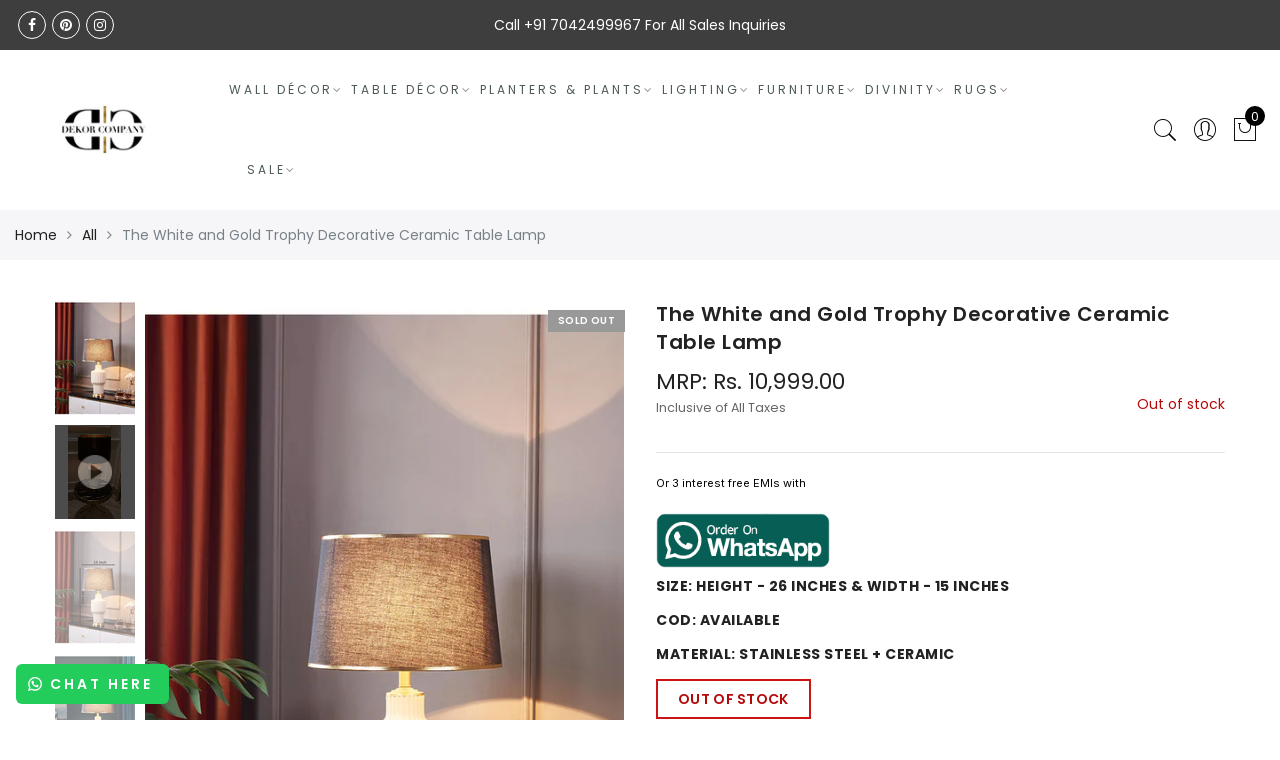

--- FILE ---
content_type: text/html; charset=utf-8
request_url: https://www.dekorcompany.com/products/the-white-and-gold-trophy-decorative-table-lamp
body_size: 86397
content:
<!doctype html>
<html lang="en" class="no-js">

<head>


  <meta charset="utf-8">
  <meta http-equiv="X-UA-Compatible" content="IE=edge,chrome=1">
  <meta name="viewport" content="width=device-width, initial-scale=1.0, maximum-scale=1.0, user-scalable=no">
  <meta name="theme-color" content="#7796a8">
  <meta name="format-detection" content="telephone=no">
  <link rel="canonical" href="https://www.dekorcompany.com/products/the-white-and-gold-trophy-decorative-table-lamp">

<link rel="stylesheet" href="https://cdnjs.cloudflare.com/ajax/libs/slick-carousel/1.8.1/slick.min.css" integrity="sha512-yHknP1/AwR+yx26cB1y0cjvQUMvEa2PFzt1c9LlS4pRQ5NOTZFWbhBig+X9G9eYW/8m0/4OXNx8pxJ6z57x0dw==" crossorigin="anonymous" referrerpolicy="no-referrer" />
<script src="https://cdnjs.cloudflare.com/ajax/libs/slick-carousel/1.8.1/slick.min.js" integrity="sha512-XtmMtDEcNz2j7ekrtHvOVR4iwwaD6o/FUJe6+Zq+HgcCsk3kj4uSQQR8weQ2QVj1o0Pk6PwYLohm206ZzNfubg==" crossorigin="anonymous" referrerpolicy="no-referrer"></script>  
    <script type="text/javascript">document.documentElement.className = document.documentElement.className.replace('no-js', 'yes-js js_active js')</script>
<link rel="shortcut icon" type="image/png" href="//www.dekorcompany.com/cdn/shop/files/logo_32x.jpeg?v=1613541918">
  
<title>Buy White &amp; Gold Trophy Decorative Ceramic Table Lamp | Dekor Company</title><meta name="description" content="Don’t mind but this White and Gold Trophy Decorative Ceramic Table lamp is exactly a trophy for your interiors. ✓Free shipping ✓COD ✓Easy returns ✓Latest Designs ✓Visit Today!"><meta name="keywords" content=",,,,Dekor Company, www.dekorcompany.com"/><meta name="author" content="The4"><!-- /snippets/social-meta-tags.liquid -->


<meta property="og:site_name" content="Dekor Company">
<meta property="og:url" content="https://www.dekorcompany.com/products/the-white-and-gold-trophy-decorative-table-lamp">
<meta property="og:title" content="The White and Gold Trophy Decorative Ceramic Table Lamp">
<meta property="og:type" content="product">
<meta property="og:description" content="Don’t mind but this White and Gold Trophy Decorative Ceramic Table lamp is exactly a trophy for your interiors. ✓Free shipping ✓COD ✓Easy returns ✓Latest Designs ✓Visit Today!"><meta property="og:image:alt" content="The White and Gold Trophy Decorative Ceramic Table Lamp">
  <meta property="og:price:amount" content="10,999.00">
  <meta property="og:price:currency" content="INR"><meta property="og:image" content="http://www.dekorcompany.com/cdn/shop/products/20210204_174219_037_1200x1200.jpg?v=1632911461"><meta property="og:image" content="http://www.dekorcompany.com/cdn/shop/products/The-White-and-Gold-Trophy-Decorative-Ceramic-Table-Lamp_1200x1200.jpg?v=1646471787"><meta property="og:image" content="http://www.dekorcompany.com/cdn/shop/products/20210204_174219_040_1200x1200.jpg?v=1646471787">
<meta property="og:image:secure_url" content="https://www.dekorcompany.com/cdn/shop/products/20210204_174219_037_1200x1200.jpg?v=1632911461"><meta property="og:image:secure_url" content="https://www.dekorcompany.com/cdn/shop/products/The-White-and-Gold-Trophy-Decorative-Ceramic-Table-Lamp_1200x1200.jpg?v=1646471787"><meta property="og:image:secure_url" content="https://www.dekorcompany.com/cdn/shop/products/20210204_174219_040_1200x1200.jpg?v=1646471787">


  <meta name="twitter:site" content="@#">

<meta name="twitter:card" content="summary_large_image">
<meta name="twitter:title" content="The White and Gold Trophy Decorative Ceramic Table Lamp">
<meta name="twitter:description" content="Don’t mind but this White and Gold Trophy Decorative Ceramic Table lamp is exactly a trophy for your interiors. ✓Free shipping ✓COD ✓Easy returns ✓Latest Designs ✓Visit Today!">
<style type="text/css">@keyframes load-ani {100% {-webkit-transform: rotate(360deg);transform: rotate(360deg); } }@-webkit-keyframes load-ani {100% {-webkit-transform: rotate(360deg); } }@keyframes fadeIn {from {opacity: 0; }to {opacity: 1; } }@-webkit-keyframes fadeIn {from {opacity: 0; }to {opacity: 1; } }@-webkit-keyframes progress-bar-stripes { from { background-position: 0 0 }to { background-position: 40px 0 }}@-moz-keyframes progress-bar-stripes { from { background-position: 0 0 }to { background-position: 40px 0 }}@keyframes progress-bar-stripes { from { background-position: 0 0 }to { background-position: 40px 0 }}html, body, div, span, applet, object, iframe,h1, h2, h3, h4, h5, h6, p, blockquote, pre,a, abbr, acronym, address, big, cite, code,del, dfn, em, img, ins, kbd, q, s, samp,small, strike, strong, sub, sup, tt, var,b, u, i, center,dl, dt, dd, ol, ul, li,fieldset, form, label, legend,table, caption, tbody, tfoot, thead, tr, th, td,article, aside, canvas, details, embed, figure, figcaption, footer, header, hgroup, menu, nav, output, ruby, section, summary,time, mark, audio, video {margin: 0;padding: 0;border: 0;font-size: 100%;font: inherit;vertical-align: baseline;}article, aside, details, figcaption, figure, footer, header, hgroup, menu, nav, section {display: block;}[class*="bg_color_"] { background-color: #fff; }body {font: 400 .875em/1.75 'Lato', Arial, Helvetica, sans-serif;color: #999;overflow-x: hidden;letter-spacing: 1px;}body:not(.document-ready) #jas-wrapper {overflow: hidden}ul {list-style: inside;}ol {list-style: inside none decimal;}ul ul,ol ol {padding-left: 2rem;}ol, ul {list-style: none;}dfn,cite,em,i {font-style: italic;}blockquote, q {quotes: none;background: #f1f1f1;padding: 30px 25px 30px 60px;margin-bottom: 20px;position: relative;font-family: 'Libre Baskerville',serif;font-style: italic;display: block;}blockquote:before,q:before {position: absolute;content: '“';left: 25px;top: 0;font-size: 50px;color: #999;}blockquote p {margin-bottom: 1.4736842105em;}blockquote cite,blockquote small {color: #1a1a1a;display: block;font-size: 16px;font-size: 1rem;line-height: 1.75;}blockquote cite:before,blockquote small:before {content: "\2014\00a0";}blockquote em,blockquote i,blockquote cite {font-style: normal;}blockquote strong,blockquote b {font-weight: 400;}blockquote > :last-child {margin-bottom: 0;}blockquote p, q p {margin: 0;}dl {margin: 0 0 1.75em;}dt {font-weight: 700;}dd {margin: 0 0 1.75em;}table,th,td {border: 1px solid #e3e3e3;vertical-align: middle;}table {border-collapse: separate;border-spacing: 0;border-width: 1px 0 0 1px;margin: 1.5em 0 1.75em;width: 100%;}caption,th,td {font-weight: normal;text-align: left;}th {border-width: 0 1px 1px 0;font-weight: 700;}td {border-width: 0 1px 1px 0;}th,td {padding: 15px;}small {font-size: 75%;}address {font-style: italic;margin: 0 0 1.75em;}b, strong {font-weight: bold;}code,kbd,tt,var,samp,pre {font-family: Inconsolata, monospace;}pre {border: 1px solid #d1d1d1;font-size: 16px;font-size: 1rem;line-height: 1.3125;margin: 0 0 1.75em;max-width: 100%;overflow: auto;padding: 1.75em;white-space: pre;white-space: pre-wrap;word-wrap: break-word;}code {background-color: #d1d1d1;padding: 0.125em 0.25em;}abbr,acronym {border-bottom: 1px dotted #d1d1d1;cursor: help;}mark {background: #4d5959;padding: 0.125em 0.25em;text-decoration: none;color: #fff;}big {font-size: 125%;}sub,sup {font-size: 75%;line-height: 0;position: relative;vertical-align: baseline;}sup {top: -0.5em;}sub {bottom: -0.25em;}a {color: #222;transition: all .3s;}a, a:hover, a:focus, a:active {text-decoration: none;outline: 0;}a:hover, a:active, a:focus {color: #b59677;}em {font-style: italic;font-family: 'libre baskerville', serif;}strong {font-weight: 700;}img {height: auto;max-width: 100%;vertical-align: middle;}h1, h2, h3, h4, h5, h6 {margin: 0.65em 0 0.5em;line-height: 1.428;font-family: 'Montserrat', sans-serif;color: #222;letter-spacing: 0.5px;}h1 {margin: 0;font-size: 2.6179em;}h2 {font-size: 2.0581em;}h3 {font-size: 1.618em;}h4 {font-size: 1.272em;}h5 {font-size: 1em;}h6 {font-size: .7682em;}p {margin-bottom: 1.3em;}h3.section-title {font-size: 20px;font-weight: bold;margin: 0;text-transform: uppercase;text-align: center;}.sub-title {font-family: "Libre Baskerville",serif;font-style: italic;font-size: 14px;color: #878787;font-weight: normal;margin-top: 0;}button, input, select, textarea {font-family: inherit;font-size: inherit;line-height: inherit;}input,button,textarea {transition: all .3s;}input:focus,button:focus,textarea:focus {outline: 0;box-shadow: none;}input:not([type="radio"]):not([type="checkbox"]),button,select,a.button {height: 40px;line-height: 1;}a.button {line-height: 40px;display: inline-block;font-size: 11px;}input:not([type="submit"]):not([type="checkbox"]),textarea,select {border: 1px solid #e3e3e3;font-size: 13px;outline: 0;padding: 0 15px;color: #999;font-family: 'Lato', sans-serif;letter-spacing: 1px;border-radius: 0;}input:not([type="submit"]):not([type="checkbox"]):focus,textarea:focus {border-color: #b59677;}textarea {padding: 15px;}input[type="submit"],button,a.button {cursor: pointer;border: 0;text-transform: uppercase;letter-spacing: 3px;padding: 0 27px 0 30px;background: #b59677;color: #fff;border-radius: 0;}a.button-o,input.button-o,button.button-o {line-height: 40px;display: inline-block;font-size: 11px;cursor: pointer;border: 1px solid #b59677;text-transform: uppercase;letter-spacing: 3px;padding: 0 27px 0 30px;color: #b59677;background: transparent;}a.button-o:hover,input.button-o:hover,button.button-o:hover {border: 1px solid #b59677;background: #b59677;color: #fff;}a.button-o-w {line-height: 40px;display: inline-block;font-size: 11px;cursor: pointer;border: 1px solid #fff;text-transform: uppercase;letter-spacing: 3px;padding: 0 27px 0 30px;color: #fff;}a.button-o-w:hover {border: 1px solid #b59677;background: #b59677;color: #fff;}input[type="submit"]:hover,button:hover,a.button:hover,input.get-rates.btn.button {opacity: .8;}a.button:hover {color: #fff;}button,input[type="submit"] {-webkit-appearance: button; }[disabled="disabled"],input[disabled="disabled"],button[disabled="disabled"] {cursor: not-allowed;opacity: .5;}::-webkit-input-placeholder {color: #c1c1c1;}:-moz-placeholder {color: #c1c1c1;}::-moz-placeholder {color: #c1c1c1;}:-ms-input-placeholder {color: #c1c1c1;}input:-webkit-autofill,input:-webkit-autofill:hover,input:-webkit-autofill:focus,input:-webkit-autofill:active {transition: background-color 5000s ease-in-out 0s;-webkit-box-shadow: 0 0 0px 1000px #fff inset;}@-moz-document url-prefix() {select:-moz-focusring, select::-moz-focus-inner { color: transparent !important; text-shadow: 0 0 0 #999 !important; background-image: none !important; border: 0;}}input:focus::-webkit-input-placeholder { color:transparent; }input:focus::-moz-placeholder { color:transparent;}input:focus:-ms-input-placeholder { color:transparent;}*, *:before, *:after {-webkit-box-sizing: border-box;box-sizing: border-box;}.clearfix:before,.clearfix:after {content: ' ';display: table;}.clearfix:after {clear: both;}.screen-reader-text {clip: rect(1px, 1px, 1px, 1px);height: 1px;overflow: hidden;position: absolute !important;width: 1px;}.wrapper-boxed #jas-wrapper {background-color: #fff;max-width: 1200px;margin: 0 auto;box-shadow: 0 1px 5px rgba(190,190,190,.26);}.wrapper-boxed #jas-wrapper .jas-container {margin-right: auto;margin-left: auto;padding-left: 15px;padding-right: 15px;}.wrapper-boxed #jas-header .header__mid,.wrapper-boxed.footer_sticky #jas-footer,.wrapper-boxed .gecko-cookies-popup,.wrapper-boxed .jas-sticky-nt-atc {max-width: 1200px;left: auto;right: auto;width: 100%;}#jas-header.header-2 .header__mid .jas_div_logo_2 {padding-right: 1rem;padding-left: 1rem;}.jas-top-sidebar .yith-shopify-ajax-product-filter {width: 25%;display: inline-table;}.jas-carousel,.jas-group-carousel {visibility: hidden;opacity: 0;transition: all .3s;}.jas-carousel.slick-initialized,.jas-group-carousel.slick_loaded {visibility: visible;opacity: 1;}.custom_jewellery.about-shop {box-shadow: 1px 1px 9px rgba(0, 0, 0, 0.17);margin-top: -50px;text-align: center;margin-right: 20px;margin-bottom: 20px;margin-left: 20px;padding: 20px;z-index: 2;background-color: #ffffff;}.equal-nt [class*="lazyload"]:before {content: '';display: block;height: 0;width: 100%; /*padding-top: 127.7777778%; */}.equal-nt.ratio8_5 [class*="lazyload"]:before{padding-top: 62.5%;}.equal-nt.ratio3_2 [class*="lazyload"]:before{padding-top: 66.66%;}.equal-nt.ratio2_1 [class*="lazyload"]:before{padding-top: 50%;}.equal-nt.ratio1_2 [class*="lazyload"]:before{padding-top: 200%;}.equal-nt.ratio4_3 [class*="lazyload"]:before{padding-top: 75%;}.equal-nt.ratio16_9 [class*="lazyload"]:before{padding-top: 56.25%;}.equal-nt.ratio1_1 [class*="lazyload"]:before{padding-top: 100%;}.equal-nt.ratio_nt [class*="lazyload"]:before{padding-top: 127.7777778%;}.equal-nt.ratio2_3 [class*="lazyload"]:before {padding-top: 150%;}.nt_bg_lz.lazyload,.nt_bg_lz.lazyloading {background-color: #f5f5f5;opacity: 1;background-image: none !important;}.equal-nt [class*="lazyload"] {display: block;width: 100%;height: 100%;position: relative;background-repeat: no-repeat;background-size: cover;}.equal-nt.nt_contain [class*="lazyload"] {background-size: contain}.equal-nt .back-img[class*="lazyload"] { position: absolute}.equal-nt.position_1 [class*="lazyload"]{background-position: left top}.equal-nt.position_2 [class*="lazyload"]{background-position: left center}.equal-nt.position_3 [class*="lazyload"]{background-position: left bottom}.equal-nt.position_4 [class*="lazyload"]{background-position: right top}.equal-nt.position_5 [class*="lazyload"]{background-position: right center}.equal-nt.position_6 [class*="lazyload"]{background-position: right bottom}.equal-nt.position_7 [class*="lazyload"]{background-position: center top}.equal-nt.position_8 [class*="lazyload"]{background-position: center center}.equal-nt.position_9 [class*="lazyload"]{background-position: center bottom}.jas-row {display: -webkit-flex;display: -ms-flexbox;display: flex;-webkit-flex: 0 1 auto;-ms-flex: 0 1 auto;-webkit-box-flex: 0;flex: 0 1 auto;-webkit-flex-direction: row;-ms-flex-direction: row;-webkit-box-orient: horizontal;-webkit-box-direction: normal;flex-direction: row;-webkit-flex-wrap: wrap;-ms-flex-wrap: wrap;flex-wrap: wrap;margin-right: -1rem;margin-left: -1rem;}.flex {display: -webkit-flex;display: -ms-flexbox;display: -webkit-box;display: flex;}.flex .grow {-webkit-flex: 1 1 auto;-ms-flex: 1 1 auto;-webkit-box-flex: 1;flex: 1 1 auto;}.flex.column {-webkit-flex-direction: column;-ms-flex-direction: column;-webkit-box-orient: vertical;-webkit-box-direction: column;flex-direction: column;}.jas-full {position: relative;width: 100%}.jas-container,.jas-row.wide {margin: auto;}.jas-container {max-width: 100%;}.jas-row.reverse {-webkit-flex-direction: row-reverse;-ms-flex-direction: row-reverse;-webkit-box-orient: horizontal;-webkit-box-direction: reverse;flex-direction: row-reverse;}.jas-col.reverse {-webkit-flex-direction: column-reverse;-ms-flex-direction: column-reverse;-webkit-box-orient: vertical;-webkit-box-direction: reverse;flex-direction: column-reverse;}.jas-col-xs, .jas-col-xs-1, .jas-col-xs-2, .jas-col-xs-3, .jas-col-xs-4, .jas-col-xs-5, .jas-col-xs-6, .jas-col-xs-7, .jas-col-xs-8, .jas-col-xs-9, .jas-col-xs-10, .jas-col-xs-11, .jas-col-xs-12 {box-sizing: border-box;-webkit-flex: 0 0 auto;-ms-flex: 0 0 auto;-webkit-box-flex: 0;flex: 0 0 auto;padding-right: 1rem;padding-left: 1rem;}.jas-col-xs {-webkit-flex-grow: 1;-ms-flex-positive: 1;-webkit-box-flex: 1;flex-grow: 1;-ms-flex-preferred-size: 0;-webkit-flex-basis: 0;flex-basis: 0;max-width: 100%;}.jas-col-xs-1 {-ms-flex-preferred-size: 8.333%;-webkit-flex-basis: 8.333%;flex-basis: 8.333%;max-width: 8.333%;}.jas-col-xs-2 {-ms-flex-preferred-size: 16.666%;-webkit-flex-basis: 16.666%;flex-basis: 16.666%;max-width: 16.666%;}.jas-col-xs-3 {-ms-flex-preferred-size: 25%;-webkit-flex-basis: 25%;flex-basis: 25%;max-width: 25%;}.jas-col-xs-4 {-ms-flex-preferred-size: 33.333%;-webkit-flex-basis: 33.333%;flex-basis: 33.333%;max-width: 33.333%;}.jas-col-xs-5 {-ms-flex-preferred-size: 41.666%;-webkit-flex-basis: 41.666%;flex-basis: 41.666%;max-width: 41.666%;}.jas-col-xs-6 {-ms-flex-preferred-size: 50%;-webkit-flex-basis: 50%;flex-basis: 50%;max-width: 50%;}.jas-col-xs-7 {-ms-flex-preferred-size: 58.333%;-webkit-flex-basis: 58.333%;flex-basis: 58.333%;max-width: 58.333%;}.jas-col-xs-8 {-ms-flex-preferred-size: 66.666%;-webkit-flex-basis: 66.666%;flex-basis: 66.666%;max-width: 66.666%;}.jas-col-xs-9 {-ms-flex-preferred-size: 75%;-webkit-flex-basis: 75%;flex-basis: 75%;max-width: 75%;}.jas-col-xs-10 {-ms-flex-preferred-size: 83.333%;-webkit-flex-basis: 83.333%;flex-basis: 83.333%;max-width: 83.333%;}.jas-col-xs-11 {-ms-flex-preferred-size: 91.666%;-webkit-flex-basis: 91.666%;flex-basis: 91.666%;max-width: 91.666%;}.jas-col-xs-12 {-ms-flex-preferred-size: 100%;-webkit-flex-basis: 100%;flex-basis: 100%;max-width: 100%;} .jas-masonry .jas-col-xs-6,.categories-masonry .jas-col-xs-6{width: 50%;} .jas-masonry .jas-col-xs-12,.categories-masonry .jas-col-xs-12{width: 100%;}.jas-masonry .jas-col-md-12{width: 100%;max-width: 100%;flex-basis: 100%}.jas-col-xs-offset-1 {margin-left: 8.333%;}.jas-col-xs-offset-2 {margin-left: 16.666%;}.jas-col-xs-offset-3 {margin-left: 25%;}.jas-col-xs-offset-4 {margin-left: 33.333%;}.jas-col-xs-offset-5 {margin-left: 41.666%;}.jas-col-xs-offset-6 {margin-left: 50%;}.jas-col-xs-offset-7 {margin-left: 58.333%;}.jas-col-xs-offset-8 {margin-left: 66.666%;}.jas-col-xs-offset-9 {margin-left: 75%;}.jas-col-xs-offset-10 {margin-left: 83.333%;}.jas-col-xs-offset-11 {margin-left: 91.666%;}.start-xs {-webkit-justify-content: flex-start;-ms-flex-pack: start;-webkit-box-pack: start;justify-content: flex-start;text-align: start;}.center-xs {-webkit-justify-content: center;-ms-flex-pack: center;-webkit-box-pack: center;justify-content: center;text-align: center;}.end-xs {-webkit-justify-content: flex-end;-ms-flex-pack: end;-webkit-box-pack: end;justify-content: flex-end;text-align: end;}.top-xs {-webkit-align-items: flex-start;-ms-flex-align: start;-webkit-box-align: start;align-items: flex-start;}.middle-xs {-webkit-align-items: center;-ms-flex-align: center;-webkit-box-align: center;align-items: center;}.bottom-xs {-webkit-align-items: flex-end;-ms-flex-align: end;-webkit-box-align: end;align-items: flex-end;}.around-xs {-webkit-justify-content: space-around;-ms-flex-pack: distribute;justify-content: space-around;}.between-xs {-webkit-justify-content: space-between;-ms-flex-pack: justify;-webkit-box-pack: justify;justify-content: space-between;}.first-xs {-webkit-order: -1;-ms-flex-order: -1;-webkit-box-ordinal-group: 0;order: -1;}.last-xs {-webkit-order: 1;-ms-flex-order: 1;-webkit-box-ordinal-group: 2;order: 1;}@media only screen and (min-width: 48em) {.jas-container {width: 46rem;}.jas-masonry .jas-col-sm-4,.categories-masonry .jas-col-sm-4 {width: 33.333%;}.jas-masonry .jas-col-sm-2,.categories-masonry .jas-col-sm-2 {width: 16.666%;}.jas-masonry .jas-col-sm-3,.categories-masonry .jas-col-sm-3 {width: 25%;}.template-collection .jas-masonry.metro .size-6 ~ .jas-col-sm-4{-ms-flex-preferred-size: 50%;-webkit-flex-basis: 50%;flex-basis: 50%;max-width: 50%;width: 50%;} .template-collection .jas-masonry.metro .size-6 ~ .jas-col-md-12{width: 100%;}.jas-masonry .jas-col-sm-6,.categories-masonry .jas-col-sm-6 {width: 50%;}.jas-col-sm,.jas-col-sm-1,.jas-col-sm-2,.jas-col-sm-3,.jas-col-sm-4,.jas-col-sm-5,.jas-col-sm-6,.jas-col-sm-7,.jas-col-sm-8,.jas-col-sm-9,.jas-col-sm-10,.jas-col-sm-11,.jas-col-sm-12 {box-sizing: border-box;-webkit-flex: 0 0 auto;-ms-flex: 0 0 auto;-webkit-box-flex: 0;flex: 0 0 auto;padding-right: 1rem;padding-left: 1rem;}.jas-col-sm {-webkit-flex-grow: 1;-ms-flex-positive: 1;-webkit-box-flex: 1;flex-grow: 1;-ms-flex-preferred-size: 0;-webkit-flex-basis: 0;flex-basis: 0;max-width: 100%;}.jas-col-sm-1 {-ms-flex-preferred-size: 8.333%;-webkit-flex-basis: 8.333%;flex-basis: 8.333%;max-width: 8.333%;}.jas-col-sm-2 {-ms-flex-preferred-size: 16.666%;-webkit-flex-basis: 16.666%;flex-basis: 16.666%;max-width: 16.666%;}.jas-col-sm-3 {-ms-flex-preferred-size: 25%;-webkit-flex-basis: 25%;flex-basis: 25%;max-width: 25%;}.jas-col-sm-4 {-ms-flex-preferred-size: 33.333%;-webkit-flex-basis: 33.333%;flex-basis: 33.333%;max-width: 33.333%;}.jas-col-sm-5 {-ms-flex-preferred-size: 41.666%;-webkit-flex-basis: 41.666%;flex-basis: 41.666%;max-width: 41.666%;}.jas-col-sm-6 {-ms-flex-preferred-size: 50%;-webkit-flex-basis: 50%;flex-basis: 50%;max-width: 50%;}.jas-top-sidebar .yith-shopify-ajax-product-filter {width: 50%;}.jas-col-sm-7 {-ms-flex-preferred-size: 58.333%;-webkit-flex-basis: 58.333%;flex-basis: 58.333%;max-width: 58.333%;}.jas-col-sm-8 {-ms-flex-preferred-size: 66.666%;-webkit-flex-basis: 66.666%;flex-basis: 66.666%;max-width: 66.666%;}.jas-col-sm-9 {-ms-flex-preferred-size: 75%;-webkit-flex-basis: 75%;flex-basis: 75%;max-width: 75%;}.jas-col-sm-10 {-ms-flex-preferred-size: 83.333%;-webkit-flex-basis: 83.333%;flex-basis: 83.333%;max-width: 83.333%;}.jas-col-sm-11 {-ms-flex-preferred-size: 91.666%;-webkit-flex-basis: 91.666%;flex-basis: 91.666%;max-width: 91.666%;}.jas-col-sm-12 {-ms-flex-preferred-size: 100%;-webkit-flex-basis: 100%;flex-basis: 100%;max-width: 100%;}.jas-col-sm-offset-1 {margin-left: 8.333%;}.jas-col-sm-offset-2 {margin-left: 16.666%;}.jas-col-sm-offset-3 {margin-left: 25%;}.jas-col-sm-offset-4 {margin-left: 33.333%;}.jas-col-sm-offset-5 {margin-left: 41.666%;}.jas-col-sm-offset-6 {margin-left: 50%;}.jas-col-sm-offset-7 {margin-left: 58.333%;}.jas-col-sm-offset-8 {margin-left: 66.666%;}.jas-col-sm-offset-9 {margin-left: 75%;}.jas-col-sm-offset-10 {margin-left: 83.333%;}.jas-col-sm-offset-11 {margin-left: 91.666%;}.start-sm {-webkit-justify-content: flex-start;-ms-flex-pack: start;-webkit-box-pack: start;justify-content: flex-start;text-align: start;}.center-sm {-webkit-justify-content: center;-ms-flex-pack: center;-webkit-box-pack: center;justify-content: center;text-align: center;}.end-sm {-webkit-justify-content: flex-end;-ms-flex-pack: end;-webkit-box-pack: end;justify-content: flex-end;text-align: end;}.top-sm {-webkit-align-items: flex-start;-ms-flex-align: start;-webkit-box-align: start;align-items: flex-start;}.middle-sm {-webkit-align-items: center;-ms-flex-align: center;-webkit-box-align: center;align-items: center;}.bottom-sm {-webkit-align-items: flex-end;-ms-flex-align: end;-webkit-box-align: end;align-items: flex-end;}.around-sm {-webkit-justify-content: space-around;-ms-flex-pack: distribute;justify-content: space-around;}.between-sm {-webkit-justify-content: space-between;-ms-flex-pack: justify;-webkit-box-pack: justify;justify-content: space-between;}.first-sm {-webkit-order: -1;-ms-flex-order: -1;-webkit-box-ordinal-group: 0;order: -1;}.last-sm {-webkit-order: 1;-ms-flex-order: 1;-webkit-box-ordinal-group: 2;order: 1;}}@media only screen and (min-width: 62em) {.jas-container {width: 61rem;}.jas-masonry .jas-col-md-2,.categories-masonry .jas-col-md-3 {width: 16.666%;}.jas-masonry .jas-col-md-3,.categories-masonry .jas-col-md-3 {width: 25%;}.jas-masonry .jas-col-md-4,.categories-masonry .jas-col-md-4 {width: 33.333%;}.jas-masonry .jas-col-md-6,.categories-masonry .jas-col-md-6 {width: 50%;}.grid-sizer.size-3 {width: 25%;}.grid-sizer.size-4 {width: 33.3%;}.grid-sizer.size-6 {width: 50%;}.grid-sizer.size-15 {width: 20%;}.custom_jewellery.about-shop {text-align: left;box-shadow: 1px 1px 9px rgba(0, 0, 0, 0.17);margin-top: 20px;margin-bottom: 20px;margin-right: 0;margin-left: -80px;padding: 40px;background-color: #ffffff;}.jas-col-md,.jas-col-md-1,.jas-col-md-2,.jas-col-md-3,.jas-col-md-4,.jas-col-md-5,.jas-col-md-6,.jas-col-md-7,.jas-col-md-8,.jas-col-md-9,.jas-col-md-10,.jas-col-md-11,.jas-col-md-12 {box-sizing: border-box;-webkit-flex: 0 0 auto;-ms-flex: 0 0 auto;-webkit-box-flex: 0;flex: 0 0 auto;padding-right: 1rem;padding-left: 1rem;}.jas-col-md {-webkit-flex-grow: 1;-ms-flex-positive: 1;-webkit-box-flex: 1;flex-grow: 1;-ms-flex-preferred-size: 0;-webkit-flex-basis: 0;flex-basis: 0;max-width: 100%;}.jas-col-md-1 {-ms-flex-preferred-size: 8.333%;-webkit-flex-basis: 8.333%;flex-basis: 8.333%;max-width: 8.333%;}.jas-col-md-2 {-ms-flex-preferred-size: 16.666%;-webkit-flex-basis: 16.666%;flex-basis: 16.666%;max-width: 16.666%;}.jas-col-md-3 {-ms-flex-preferred-size: 25%;-webkit-flex-basis: 25%;flex-basis: 25%;max-width: 25%;}.jas-col-md-15 {-ms-flex-preferred-size: 20%;-webkit-flex-basis: 20%;flex-basis: 20%;max-width: 20%;}.jas-col-md-4 {-ms-flex-preferred-size: 33.333%;-webkit-flex-basis: 33.333%;flex-basis: 33.333%;max-width: 33.333%;}.jas-col-md-5 {-ms-flex-preferred-size: 41.666%;-webkit-flex-basis: 41.666%;flex-basis: 41.666%;max-width: 41.666%;}.jas-col-md-6 {-ms-flex-preferred-size: 50%;-webkit-flex-basis: 50%;flex-basis: 50%;max-width: 50%;}.jas-col-md-7 {-ms-flex-preferred-size: 58.333%;-webkit-flex-basis: 58.333%;flex-basis: 58.333%;max-width: 58.333%;}.jas-col-md-8 {-ms-flex-preferred-size: 66.666%;-webkit-flex-basis: 66.666%;flex-basis: 66.666%;max-width: 66.666%;}.jas-col-md-9 {-ms-flex-preferred-size: 75%;-webkit-flex-basis: 75%;flex-basis: 75%;max-width: 75%;}.jas-col-md-10 {-ms-flex-preferred-size: 83.333%;-webkit-flex-basis: 83.333%;flex-basis: 83.333%;max-width: 83.333%;}.jas-col-md-11 {-ms-flex-preferred-size: 91.666%;-webkit-flex-basis: 91.666%;flex-basis: 91.666%;max-width: 91.666%;}.jas-col-md-12 {-ms-flex-preferred-size: 100%;-webkit-flex-basis: 100%;flex-basis: 100%;max-width: 100%;}.jas-col-md-offset-1 {margin-left: 8.333%;}.jas-col-md-offset-2 {margin-left: 16.666%;}.jas-col-md-offset-3 {margin-left: 25%;}.jas-col-md-offset-4 {margin-left: 33.333%;}.jas-col-md-offset-5 {margin-left: 41.666%;}.jas-col-md-offset-6 {margin-left: 50%;}.jas-col-md-offset-7 {margin-left: 58.333%;}.jas-col-md-offset-8 {margin-left: 66.666%;}.jas-col-md-offset-9 {margin-left: 75%;}.jas-col-md-offset-10 {margin-left: 83.333%;}.jas-col-md-offset-11 {margin-left: 91.666%;}.start-md {-webkit-justify-content: flex-start;-ms-flex-pack: start;-webkit-box-pack: start;justify-content: flex-start;text-align: start;}.center-md {-webkit-justify-content: center;-ms-flex-pack: center;-webkit-box-pack: center;justify-content: center;text-align: center;}.end-md {-webkit-justify-content: flex-end;-ms-flex-pack: end;-webkit-box-pack: end;justify-content: flex-end;text-align: end;}.top-md {-webkit-align-items: flex-start;-ms-flex-align: start;-webkit-box-align: start;align-items: flex-start;}.middle-md {-webkit-align-items: center;-ms-flex-align: center;-webkit-box-align: center;align-items: center;}.bottom-md {-webkit-align-items: flex-end;-ms-flex-align: end;-webkit-box-align: end;align-items: flex-end;}.around-md {-webkit-justify-content: space-around;-ms-flex-pack: distribute;justify-content: space-around;}.between-md {-webkit-justify-content: space-between;-ms-flex-pack: justify;-webkit-box-pack: justify;justify-content: space-between;}.first-md {-webkit-order: -1;-ms-flex-order: -1;-webkit-box-ordinal-group: 0;order: -1;}.last-md {-webkit-order: 1;-ms-flex-order: 1;-webkit-box-ordinal-group: 2;order: 1;}.hide-md, .pe-7s-close.hide-md {display: none;}}@media only screen and (min-width: 75em) {.jas-container {width: 73.125rem;}.jas-col-lg,.jas-col-lg-1,.jas-col-lg-2,.jas-col-lg-3,.jas-col-lg-4,.jas-col-lg-5,.jas-col-lg-6,.jas-col-lg-7,.jas-col-lg-8,.jas-col-lg-9,.jas-col-lg-10,.jas-col-lg-11,.jas-col-lg-12 {box-sizing: border-box;-webkit-flex: 0 0 auto;-ms-flex: 0 0 auto;-webkit-box-flex: 0;flex: 0 0 auto;padding-right: 1rem;padding-left: 1rem;}.jas-col-lg {-webkit-flex-grow: 1;-ms-flex-positive: 1;-webkit-box-flex: 1;flex-grow: 1;-ms-flex-preferred-size: 0;-webkit-flex-basis: 0;flex-basis: 0;max-width: 100%;}.jas-col-lg-1 {-ms-flex-preferred-size: 8.333%;-webkit-flex-basis: 8.333%;flex-basis: 8.333%;max-width: 8.333%;}.jas-col-lg-2 {-ms-flex-preferred-size: 16.666%;-webkit-flex-basis: 16.666%;flex-basis: 16.666%;max-width: 16.666%;}.jas-col-lg-3 {-ms-flex-preferred-size: 25%;-webkit-flex-basis: 25%;flex-basis: 25%;max-width: 25%;}.jas-col-lg-4 {-ms-flex-preferred-size: 33.333%;-webkit-flex-basis: 33.333%;flex-basis: 33.333%;max-width: 33.333%;}.jas-col-lg-5 {-ms-flex-preferred-size: 41.666%;-webkit-flex-basis: 41.666%;flex-basis: 41.666%;max-width: 41.666%;}.jas-col-lg-6 {-ms-flex-preferred-size: 50%;-webkit-flex-basis: 50%;flex-basis: 50%;max-width: 50%;}.jas-col-lg-7 {-ms-flex-preferred-size: 58.333%;-webkit-flex-basis: 58.333%;flex-basis: 58.333%;max-width: 58.333%;}.jas-col-lg-8 {-ms-flex-preferred-size: 66.666%;-webkit-flex-basis: 66.666%;flex-basis: 66.666%;max-width: 66.666%;}.jas-col-lg-9 {-ms-flex-preferred-size: 75%;-webkit-flex-basis: 75%;flex-basis: 75%;max-width: 75%;}.jas-col-lg-10 {-ms-flex-preferred-size: 83.333%;-webkit-flex-basis: 83.333%;flex-basis: 83.333%;max-width: 83.333%;}.jas-col-lg-11 {-ms-flex-preferred-size: 91.666%;-webkit-flex-basis: 91.666%;flex-basis: 91.666%;max-width: 91.666%;}.jas-col-lg-12 {-ms-flex-preferred-size: 100%;-webkit-flex-basis: 100%;flex-basis: 100%;max-width: 100%;}.jas-col-lg-offset-1 {margin-left: 8.333%;}.jas-col-lg-offset-2 {margin-left: 16.666%;}.jas-col-lg-offset-3 {margin-left: 25%;}.jas-col-lg-offset-4 {margin-left: 33.333%;}.jas-col-lg-offset-5 {margin-left: 41.666%;}.jas-col-lg-offset-6 {margin-left: 50%;}.jas-col-lg-offset-7 {margin-left: 58.333%;}.jas-col-lg-offset-8 {margin-left: 66.666%;}.jas-col-lg-offset-9 {margin-left: 75%;}.jas-col-lg-offset-10 {margin-left: 83.333%;}.jas-col-lg-offset-11 {margin-left: 91.666%;}.start-lg {-webkit-justify-content: flex-start;-ms-flex-pack: start;-webkit-box-pack: start;justify-content: flex-start;text-align: start;}.center-lg {-webkit-justify-content: center;-ms-flex-pack: center;-webkit-box-pack: center;justify-content: center;text-align: center;}.end-lg {-webkit-justify-content: flex-end;-ms-flex-pack: end;-webkit-box-pack: end;justify-content: flex-end;text-align: end;}.top-lg {-webkit-align-items: flex-start;-ms-flex-align: start;-webkit-box-align: start;align-items: flex-start;}.middle-lg {-webkit-align-items: center;-ms-flex-align: center;-webkit-box-align: center;align-items: center;}.bottom-lg {-webkit-align-items: flex-end;-ms-flex-align: end;-webkit-box-align: end;align-items: flex-end;}.around-lg {-webkit-justify-content: space-around;-ms-flex-pack: distribute;justify-content: space-around;}.between-lg {-webkit-justify-content: space-between;-ms-flex-pack: justify;-webkit-box-pack: justify;justify-content: space-between;}.first-lg {-webkit-order: -1;-ms-flex-order: -1;-webkit-box-ordinal-group: 0;order: -1;}.last-lg {-webkit-order: 1;-ms-flex-order: 1;-webkit-box-ordinal-group: 2;order: 1;}}.grid-sizer {min-height: 1px;float: left;position: absolute;}.template-collection .grid-sizer.size-4 {width: 33.3%;}.template-collection .grid-sizer.size-6 {width: 50%;}.mg__0 { margin: 0; }.mt__0 { margin-top: 0; }.mb__0 { margin-bottom: 0;}.mt__5 { margin-top: 5px; }.mt__10{ margin-top: 10px;}.mt__15{ margin-top: 15px;}.mt__20{ margin-top: 20px;}.mt__25{ margin-top: 25px;}.mt__30{ margin-top: 30px;}.mt__35{ margin-top: 35px;}.mt__40{ margin-top: 40px;}.mt__45{ margin-top: 45px;}.mt__50{ margin-top: 50px;}.mt__55{ margin-top: 55px;}.mt__60{ margin-top: 60px;}.mt__65{ margin-top: 65px;}.mt__70{ margin-top: 70px;}.mt__75{ margin-top: 75px;}.mt__80{ margin-top: 80px;}.mt__85{ margin-top: 85px;}.mt__90{ margin-top: 90px;}.mt__95{ margin-top: 95px;}.mt__100 { margin-top: 100px; }.mr__5 { margin-right: 5px; }.mr__10{ margin-right: 10px;}.mr__15{ margin-right: 15px;}.mr__20{ margin-right: 20px;}.mr__25{ margin-right: 25px;}.mr__30{ margin-right: 30px;}.mr__35{ margin-right: 35px;}.mr__40{ margin-right: 40px;}.mr__45{ margin-right: 45px;}.mr__50{ margin-right: 50px;}.mr__55{ margin-right: 55px;}.mr__60{ margin-right: 60px;}.mr__65{ margin-right: 65px;}.mr__70{ margin-right: 70px;}.mr__75{ margin-right: 75px;}.mr__80{ margin-right: 80px;}.mr__85{ margin-right: 85px;}.mr__90{ margin-right: 90px;}.mr__95{ margin-right: 95px;}.mr__100 { margin-right: 100px; }.mb__5 { margin-bottom: 5px;}.mb__10{ margin-bottom: 10px; }.mb__15{ margin-bottom: 15px; }.mb__20{ margin-bottom: 20px; }.mb__25{ margin-bottom: 25px; }.mb__30{ margin-bottom: 30px; }.mb__35{ margin-bottom: 35px; }.mb__40{ margin-bottom: 40px; }.mb__45{ margin-bottom: 45px; }.mb__50{ margin-bottom: 50px; }.mb__55{ margin-bottom: 55px; }.mb__60{ margin-bottom: 60px; }.mb__65{ margin-bottom: 65px; }.mb__70{ margin-bottom: 70px; }.mb__75{ margin-bottom: 75px; }.mb__80{ margin-bottom: 80px; }.mb__85{ margin-bottom: 85px; }.mb__90{ margin-bottom: 90px; }.mb__95{ margin-bottom: 95px; }.mb__100 { margin-bottom: 100px;}.ml__5 { margin-left: 5px;}.ml__10{ margin-left: 10px; }.ml__15{ margin-left: 15px; }.ml__20{ margin-left: 20px; }.ml__25{ margin-left: 25px; }.ml__30{ margin-left: 30px; }.ml__35{ margin-left: 35px; }.ml__40{ margin-left: 40px; }.ml__45{ margin-left: 45px; }.ml__50{ margin-left: 50px; }.ml__55{ margin-left: 55px; }.ml__60{ margin-left: 60px; }.ml__65{ margin-left: 65px; }.ml__70{ margin-left: 70px; }.ml__75{ margin-left: 75px; }.ml__80{ margin-left: 80px; }.ml__85{ margin-left: 85px; }.ml__90{ margin-left: 90px; }.ml__95{ margin-left: 95px; }.ml__100 { margin-left: 100px;}.pd__0 { padding: 0;}.pt__5 { padding-top: 5px;}.pt__10{ padding-top: 10px; }.pt__15{ padding-top: 15px; }.pt__20{ padding-top: 20px; }.pt__25{ padding-top: 25px; }.pt__30{ padding-top: 30px; }.pt__35{ padding-top: 35px; }.pt__40{ padding-top: 40px; }.pt__45{ padding-top: 45px; }.pt__50{ padding-top: 50px; }.pt__55{ padding-top: 55px; }.pt__60{ padding-top: 60px; }.pt__65{ padding-top: 65px; }.pt__70{ padding-top: 70px; }.pt__75{ padding-top: 75px; }.pt__80{ padding-top: 80px; }.pt__85{ padding-top: 85px; }.pt__90{ padding-top: 90px; }.pt__95{ padding-top: 95px; }.pt__100 { padding-top: 100px;}.pr__0 { padding-right: 0;}.pr__5 { padding-right: 5px;}.pr__10{ padding-right: 10px; }.pr__15{ padding-right: 15px; }.pr__20{ padding-right: 20px; }.pr__25{ padding-right: 25px; }.pr__30{ padding-right: 30px; }.pr__35{ padding-right: 35px; }.pr__40{ padding-right: 40px; }.pr__45{ padding-right: 45px; }.pr__50{ padding-right: 50px; }.pr__55{ padding-right: 55px; }.pr__60{ padding-right: 60px; }.pr__65{ padding-right: 65px; }.pr__70{ padding-right: 70px; }.pr__75{ padding-right: 75px; }.pr__80{ padding-right: 80px; }.pr__85{ padding-right: 85px; }.pr__90{ padding-right: 90px; }.pr__95{ padding-right: 95px; }.pr__100 { padding-right: 100px;}.pb__0 { padding-bottom: 0; }.pb__5 { padding-bottom: 5px; }.pb__10{ padding-bottom: 10px;}.pb__15{ padding-bottom: 15px;}.pb__20{ padding-bottom: 20px;}.pb__25{ padding-bottom: 25px;}.pb__30{ padding-bottom: 30px;}.pb__35{ padding-bottom: 35px;}.pb__40{ padding-bottom: 40px;}.pb__45{ padding-bottom: 45px;}.pb__50{ padding-bottom: 50px;}.pb__55{ padding-bottom: 55px;}.pb__60{ padding-bottom: 60px;}.pb__65{ padding-bottom: 65px;}.pb__70{ padding-bottom: 70px;}.pb__75{ padding-bottom: 75px;}.pb__80{ padding-bottom: 80px;}.pb__85{ padding-bottom: 85px;}.pb__90{ padding-bottom: 90px;}.pb__95{ padding-bottom: 95px;}.pb__100 { padding-bottom: 100px; }.pl__0 { padding-left: 0; }.pl__5 { padding-left: 5px; }.pl__10{ padding-left: 10px;}.pl__15{ padding-left: 15px;}.pl__20{ padding-left: 20px;}.pl__25{ padding-left: 25px;}.pl__30{ padding-left: 30px;}.pl__35{ padding-left: 35px;}.pl__40{ padding-left: 40px;}.pl__45{ padding-left: 45px;}.pl__50{ padding-left: 50px;}.pl__55{ padding-left: 55px;}.pl__60{ padding-left: 60px;}.pl__65{ padding-left: 65px;}.pl__70{ padding-left: 70px;}.pl__75{ padding-left: 75px;}.pl__80{ padding-left: 80px;}.pl__85{ padding-left: 85px;}.pl__90{ padding-left: 90px;}.pl__95{ padding-left: 95px;}.pl__100 { padding-left: 100px; }.w__100 { width: 100%; }.h__100 { height: 100%; }.jas__100 { width: 100% !important; }.br__50 { -ms-border-radius: 50%; border-radius: 50%; }.fs__10 { font-size: 10px; }.fs__12 { font-size: 12px; }.fs__13 { font-size: 13px; }.fs__14, .fa { font-size: 14px; }.fs__16 { font-size: 16px; }.fs__18 { font-size: 18px; }.fs__20 { font-size: 20px; }.fs__25 { font-size: 25px; }.fs__30 { font-size: 30px; }.fs__50 { font-size: 50px; }.fs__60 { font-size: 60px; }.db{ display: block;}.dn{ display: none; }.dib { display: inline-block; }.tl { text-align: left; }.tc { text-align: center; }.tr { text-align: right;}.fl { float: left; }.fr { float: right; }.pa { position: absolute; }.pr { position: relative; }.pf { position: fixed;}.pa-center {position: absolute;top: 50%;left: 50%;margin: 0;white-space: nowrap;-webkit-transform: translate3D(-50%, -50%, 0);-moz-transform: translate3D(-50%, -50%, 0);-ms-transform: translate3D(-50%, -50%, 0);-o-transform: translate3D(-50%, -50%, 0);transform: translate3D(-50%, -50%, 0);}.pa-bt {position: absolute;bottom: 60px;left: 40px;}.pa-top {position: absolute;top: 60px;left: 60px;}.cb { color: #000; }.cd { color: #222; }.cp, .chp:hover,.jas-currency ul a.selected { color: #b59677; }.cw, .bghp:hover, .bghp:active, .bghp:focus { color: #fff; }.cg { color: #878787;}.cgreen, .chg:hover { color: #90c11a;}.fwsb {font-weight: 600;}.bgb { background: #000; }.bgbl { background: #3e3e3e; } /* Black Lighter */.bgp, .bghp:hover { background: #b59677; }.bgd { background: #4d5959; }.tu { text-transform: uppercase; }.fwb { font-weight: 700; }.ls__1 { letter-spacing: 1px; }.ls__2 { letter-spacing: 2px; }.ls__3 { letter-spacing: 3px; }.ls__4 { letter-spacing: 4px; }.ls__5 { letter-spacing: 5px; }.ts__03 { transition: all .3s; }.ts__04 { transition: all .4s; }.ts__05 { transition: all .5s; }.lh__1 { line-height: 1; }.f__lato{ font-family: 'Lato', sans-serif; }.f__mont { font-family: 'Montserrat', sans-serif; }.f__libre { font-family: 'Libre Baskerville', serif; font-style: italic; }.oh { overflow: hidden; }.bdt { border-top: 2px solid #f3f3f3; }.bdb { border-bottom: 2px solid #f3f3f3; }.slick-slider {position: relative;display: block;box-sizing: border-box;-webkit-user-select: none;-moz-user-select: none;-ms-user-select: none;user-select: none;-webkit-touch-callout: none;-khtml-user-select: none;-ms-touch-action: pan-y;touch-action: pan-y;-webkit-tap-highlight-color: transparent;}.slick-slider .slick-track, .slick-slider .slick-list {-webkit-transform: translate3d(0, 0, 0);-moz-transform: translate3d(0, 0, 0);-ms-transform: translate3d(0, 0, 0);-o-transform: translate3d(0, 0, 0);transform: translate3d(0, 0, 0);}.p-nav-outside .slick-slide img{width: 100%;}.p-nav-outside .slick-slide:not(:last-child) {margin-right: 10px;margin-bottom: 10px;}.categories-space-0 {margin-left: 0;margin-right: 0;}.categories-space-0 .jas-item-category{padding-left: 0px;padding-right: 0px;margin-bottom: 0px;}.categories-space-2 {margin-left: -1px;margin-right: -1px;}.categories-space-2 .jas-item-category{padding-left: 1px;padding-right: 1px;margin-bottom: 2px;}.categories-space-6 {margin-left: -3px;margin-right: -3px;}.categories-space-6 .jas-item-category{padding-left: 3px;padding-right: 3px;margin-bottom: 6px;}.categories-space-10 {margin-left: -5px;margin-right: -5px;}.categories-space-10 .jas-item-category{padding-left: 5px;padding-right: 5px;margin-bottom: 10px;}.categories-space-20 {margin-left: -10px;margin-right: -10px;}.categories-space-20 .jas-item-category{padding-left: 10px;padding-right: 10px;margin-bottom: 20px;}.categories-space-30 {margin-left: -15px;margin-right: -15px;}.categories-space-30 .jas-item-category{padding-left: 15px;padding-right: 15px;margin-bottom: 30px;}.jas-cat-thumb img, .jas-item-category .jas-cat-url {width: 100%;}.jas-item-category{margin-bottom: 30px;}.jas-item-category.jas-cat-url-overlay {position: absolute;top: 0;left: 0;right: 0;bottom: 0;}.categories-style-carousel .vc_carousel_container {margin-left: 0;margin-right: 0;}.categories-style-carousel .vc_carousel_container .owl-carousel-item-inner {padding-left: 0;padding-right: 0;}.jas_cat_default .jas-cat-content {position: relative;overflow: hidden;text-align: center;}.jas_cat_default .jas-cat-content > a {display: block;backface-visibility: hidden;-webkit-backface-visibility: hidden;perspective: 800px;-webkit-perspective: 800px;-webkit-transition: all 0.6s ease-in-out;-moz-transition: all 0.6s ease-in-out;-o-transition: all 0.6s ease-in-out;transition: all 0.6s ease-in-out;}.jas_cat_default .jat-cat-pr-count {display: none;}.jas_cat_default .hover-wrap {position: absolute;bottom: 20px;left: 50%;box-shadow: 1px 1px 3px rgba(136, 136, 136, 0.19);background-color: white;transform: translateX(-50%);-webkit-transform: translateX(-50%);-moz-transform: translateX(-50%);-o-transform: translateX(-50%);}.jas_cat_default .hover-wrap h3 {color: #222;font-size: 14px;font-weight: 600;padding: 12px 20px;min-width: 150px;text-align: center;margin: 0;letter-spacing: 1.5px;-webkit-transition: all 0.3s ease;-moz-transition: all 0.3s ease;-o-transition: all 0.3s ease;transition: all 0.3s ease;}.jas_cat_default .hover-wrap h3 .count {display: none;}.jas_cat_default .hover-wrap > a:not(.jas-cat-url-overlay) {display: none;}.jas_cat_default:hover > .jas-cat-content > a {transform: scale(1.11);-webkit-transform: scale(1.11);-o-transform: scale(1.11);-moz-transform: scale(1.11);}.jas_cat_alt .jas-cat-content {text-align: center;}.jas_cat_alt .jas-cat-url {position: relative;display: block;overflow: hidden;background-color: black;color: white;margin-bottom: 10px;backface-visibility: hidden;-webkit-backface-visibility: hidden;perspective: 800px;-webkit-perspective: 800px;}.jas_cat_alt .jas-cat-thumb {margin: -2px;-webkit-transition: all 0.6s ease;-moz-transition: all 0.6s ease;-o-transition: all 0.6s ease;transition: all 0.6s ease;}.jas_cat_alt .jat-cat-pr-count {position: absolute;top: 0;bottom: 0;right: 0;left: 0;color: white;text-transform: uppercase;font-weight: 600;font-size: 16px;opacity: 0;visibility: hidden;display: flexbox;display: flex;display: -webkit-flex;display: -ms-flex;justify-content: center;-webkit-justify-content: center;-ms-justify-content: center;align-items: center;-webkit-align-items: center;-ms-align-items: center;-webkit-transition: all 0.5s ease;-moz-transition: all 0.5s ease;-o-transition: all 0.5s ease;transition: all 0.5s ease;}.jas_cat_alt .jas-cat-url-overlay {display: none;}.jas_cat_alt .hover-wrap > h3 {font-size: 22px;margin-bottom: 10px;}.jas_cat_alt .hover-wrap > a:not(.jas-cat-url-overlay) {color: #8a8a8a;border-bottom: 1px solid #e6e6e6;text-decoration: none;}.jas_cat_alt .hover-wrap > a:not(.jas-cat-url-overlay):hover {border-color: #bdbdbd;}.jas_cat_alt:hover .jas-cat-thumb {opacity: 0.6;transform: scale(1.11);-webkit-transform: scale(1.11);-o-transform: scale(1.11);-moz-transform: scale(1.11);}.jas_cat_alt:hover .jat-cat-pr-count {opacity: 1;visibility: visible;}.jas_cat_center .jas-cat-content {position: relative;display: -webkit-flex;display: -ms-flex;display: flex;-webkit-justify-content: center;-ms-justify-content: center;justify-content: center;-webkit-align-items: center;-ms-align-items: center;align-items: center;text-align: center;text-transform: uppercase;}.jas_cat_center .jas-cat-url {display: block;overflow: hidden;background-color: #000;}.jas_cat_center .jas-cat-thumb {margin: -2px;opacity: 0.9;backface-visibility: hidden;-webkit-backface-visibility: hidden;perspective: 800px;-webkit-perspective: 800px;-webkit-transition: all 0.3s ease;-moz-transition: all 0.3s ease;-o-transition: all 0.3s ease;transition: all 0.3s ease;}.jas_cat_center .jat-cat-pr-count {display: none;}.jas_cat_center .hover-wrap {position: absolute;top: 0;left: 0;right: 0;bottom: 0;padding: 15px;display: flexbox;display: -webkit-flex;display: -ms-flex;display: flex;-webkit-justify-content: center;-ms-justify-content: center;justify-content: center;-webkit-align-items: center;-ms-align-items: center;align-items: center;-webkit-flex-direction: column;-ms-flex-direction: column;flex-direction: column;-webkit-transition: all 0.3s ease;-moz-transition: all 0.3s ease;-o-transition: all 0.3s ease;transition: all 0.3s ease;}.jas_cat_center .hover-wrap > h3 {margin-bottom: 0;font-size: 22px;color: #fff;font-weight: 700;cursor: default;}.jas_cat_center .hover-wrap > a {opacity: 0;visibility: hidden;margin-bottom: -20px;line-height: 20px;font-size: 12px;text-decoration: none;color: rgba(255, 255, 255, 0.8);}.jas_cat_center .hover-wrap > a:hover {color: rgba(255, 255, 255, 0.6);}.jas_cat_center .hover-wrap .jas-cat-url-overlay {margin: 0;}.type_slideshow .slick-dotted.slick-slider {margin-bottom: 0;}.jas_cat_center:hover .jas-cat-thumb {opacity: 0.6;}.jas_cat_center:hover .hover-wrap {-webkit-transform: translateY(-15px);-moz-transform: translateY(-15px);-o-transform: translateY(-15px);transform: translateY(-15px);}.jas_cat_center:hover .hover-wrap > a {opacity: 1;visibility: visible; z-index: 4;}.categories-style-masonry-first .jas_cat_center:first-child .hover-wrap h3 {font-size: 26px;}.jas_cat_bottom .jas-cat-url-overlay,.product-category-gecko .jas-cat-url-overlay,.jas_cat_default .jas-cat-url-overlay,.jas_cat_center .jas-cat-url-overlay{position: absolute;top: 0;left: 0;right: 0;bottom: 0;}.jas_cat_bottom .jat-cat-pr-count,a.pswp__share--download,.jas_cat_bottom .hover-wrap>a:not(.jas-cat-url-overlay),.product-category-gecko .jat-cat-pr-count{display: none;}.jas_cat_bottom .hover-wrap {text-align: center;box-shadow: 0 1px 3px 0 rgba(136,136,136,.19);background-color: #fff;}.jas_cat_bottom .hover-wrap h3 {margin: 0;padding-right: 25px;padding-left: 25px;padding-bottom: 12px;padding-top: 12px;line-height: 1.4;color: #000;font-size: 16px;text-transform: none;letter-spacing: 1.5px;-webkit-transition: all .3s ease;-moz-transition: all .3s ease;-o-transition: all .3s ease;transition: all .3s ease;}.jas_cat_bottom .jas-cat-content>a,.product-category-gecko .jas-cat-content>a{position: relative;overflow: hidden;text-align: center;display: block;}.jas_cat_bottom .jas-cat-content .jas-cat-thumb,.product-category-gecko .jas-cat-content .jas-cat-thumb{backface-visibility: hidden;-webkit-backface-visibility: hidden;perspective: 800px;-webkit-perspective: 800px;-webkit-transition: all .6s ease-in-out;-moz-transition: all .6s ease-in-out;-o-transition: all .6s ease-in-out;transition: all .6s ease-in-out;}.jas_cat_bottom:hover .jas-cat-content .jas-cat-thumb,.product-category-gecko:hover .jas-cat-content .jas-cat-thumb{transform: scale(1.11);-webkit-transform: scale(1.11);-o-transform: scale(1.11);-moz-transform: scale(1.11);}.type_jas_shipping .jas-service .content p{letter-spacing: 0;}.product-category-gecko h3 {color: #4d5959;font-size: 20px;text-transform: uppercase;padding-bottom: 0;margin: 0;letter-spacing: 1px;font-weight: normal;pointer-events: none;}.product-category-gecko .hover-wrap {position: absolute;top: 25px;left: 40px;font-size: 20px;text-transform: uppercase;margin: 0;letter-spacing: 1px;font-weight: normal;line-height: normal;}.product-category-gecko .hover-wrap a{text-transform: none;font-family: "Libre Baskerville", Georgia,serif;font-style: italic;font-size: 14px;color: #999;}.product-category-gecko .hover-wrap a:not(.jas-cat-url-overlay):after {content:'\f178';display: inline-block;margin-left: 5px;font-family: "FontAwesome";font-size: 14px;color: #999;-webkit-transition: all .3s; -moz-transition: all .3s;-ms-transition: all .3s; -o-transition: all .3s;transition: all .3s;}.product-category-gecko:hover .hover-wrap a:not(.jas-cat-url-overlay):after {margin-left: 10px;}.wishlist_table a.button {white-space: nowrap;width: 100%;margin: 0;display: block;text-align: center;}.wishlist_table tr td.product-stock-status span.wishlist-in-stock {color: #297e29;}.wishlist_table tr td.product-stock-status span.wishlist-out-of-stock {color: #ff3e11;}.wishlist_table td.product-stock-status {text-align: center;}table.wishlist_table tr td.product-thumbnail img{max-width: 70px;}img.lazyload{width: 100%;}.header__search.pf {position: fixed;display: none;}.cursor-pointer {cursor: pointer;}.jas-full-height {min-height: 100vh;}.jas-background-overlay {position: relative;justify-content: center;-webkit-align-items: center;-ms-flex-align: center;-webkit-box-align: center;-webkit-align-content: center;-ms-flex-line-pack: center;align-content: center;align-items: center;background-position: center !important;background-repeat: no-repeat !important;background-size: cover !important}.jas_video-bg {height: 100%;overflow: hidden;pointer-events: none;position: absolute;top: 0;left: 0;width: 100%;z-index: 0;}.jas_video-bg iframe {max-width: 1000%;}.type_jas_banner_collection .banner_pr,.jas_nt_bg { background-position: center;background-repeat: no-repeat;background-size: cover;}.jas_empty_space {height: 120px; }.type_jas_banner_collection .jas_class_pr {padding-top: 60px;padding-right: 90px;padding-bottom: 90px;padding-left: 75px;}.type_jas_banner_collection .jas_class_pr.one { padding-left: 90px; padding-right: 75px;}.banner_pr.lazyload,.banner_pr.lazyloading,.jas_nt_bg.lazyload,.jas_nt_bg.lazyloading{opacity: 1;background-image: none !important;}.banner_pr.lazyloaded .jas-wrap-lazy:after ,.jas_nt_bg.lazyloaded .jas-wrap-lazy:after{opacity: 0;visibility: hidden;}.type_jas_the_look_owl .slick-dots {position: static;}.gecko-parallax {background-size: cover;background-repeat: no-repeat;background-position: center}.jas-banner-parallax {position: relative;overflow: hidden;opacity: 1 !important;-webkit-align-content: center;-ms-flex-line-pack: center;align-content: center;background-size: cover;background-repeat: no-repeat;background-position: center;}.jas-banner-parallax>* {position: relative;z-index: 1;}.jas-banner-parallax .jas_parallax-inner {pointer-events: none;position: absolute;left: 0;right: 0;top: 0;background-attachment: scroll;background-color: transparent;background-image: inherit;background-size: cover;z-index: 0;background-position: 50% 0;}/*.jas-banner-parallax.gecko-parallax {background-attachment: fixed}*/.jas-z-index_44 {z-index: 44;}.jas_div_logo .jas-branding{ padding: 10px 0 }.jas_background-overlay:after {content: '';width: 100%;height: 100% !important;position: absolute;overflow: hidden;background: rgba(0,0,0,.5);visibility: visible !important;display: block !important;top: 0;left: 0;clear: both;}.jas_parallax-overlay { opacity: 0; visibility: hidden;}@keyframes blink {0% {opacity: 1;}50% {opacity: 0;}100% {opacity: 1;}}@-webkit-keyframes blink {0% {opacity: 1;}50% {opacity: 0;}100% {opacity: 1;}}@-moz-keyframes blink {0% {opacity: 1;}50% {opacity: 0;}100% {opacity: 1;}}.typed-cursor {opacity: 1;-webkit-animation: blink 0.7s infinite;-moz-animation: blink 0.7s infinite;animation: blink 0.7s infinite;}.jas-sc-instagram.instagram-with-spaces-10,.jas-sc-instagram.instagram-with-spaces-10.slick-dotted.slick-slider {margin: -5px;}.jas-sc-instagram.instagram-with-spaces-3,.jas-sc-instagram.instagram-with-spaces-3.slick-dotted.slick-slider {margin: -1.5px;}.jas-sc-instagram.instagram-with-spaces-6,.jas-sc-instagram.instagram-with-spaces-6.slick-dotted.slick-slider {margin: -3px;}.jas-sc-instagram.instagram-rounded a{border-radius: 50%;}.jas-sc-instagram.instagram-with-spaces-10 .item{padding: 5px;}.jas-sc-instagram.instagram-with-spaces-6 .item{padding: 3px;}.jas-sc-instagram.instagram-with-spaces-3 .item{padding: 1.5px;}.jas-ins-content {top: 0;bottom: 0;right: 0;left: 0;}.jas-ins-content .jas-ins-content-inner {z-index: 5;background: #fff;-webkit-box-shadow: 0 0 12px rgba(0,0,0,.22);box-shadow: 0 0 12px rgba(0,0,0,.22);max-width: 300px;width: 100%;padding: 30px;}.jas_title.mb__30 {margin-bottom: 30px;}.jas_title.mb__35 {margin-bottom: 35px;}.jas_title.mb__40 {margin-bottom: 40px;}.jas-sc-blog .jas-carousel .jas-post-slide {-ms-flex-preferred-size: 100%;-webkit-flex-basis: 100%;flex-basis: 100%;max-width: 100%;}.post-author .avatar {height: 18px;width: 18px;border-radius: 50%;display: inline-block;}.blur-up {-webkit-filter: blur(5px);filter: blur(5px);-ms-filter: blur(5px); filter:progid:DXImageTransform.Microsoft.Blur(pixelradius='5', shadowopacity='0.0');transition: filter 400ms, -webkit-filter 400ms;}.blur-up.lazyloaded {-webkit-filter: blur(0);filter: blur(0);-ms-filter: blur(0); filter:progid:DXImageTransform.Microsoft.Blur(pixelradius='0', shadowopacity='0.0');}.fade-box.lazyload, .fade-box.lazyloading {opacity: 0;transition: opacity 400ms;}.mc4wp-response >div:not(.shopify-error):not(.shopify-error):not(.shopify-warning):not(.shopify-message) {padding: 0;margin: 0;margin-top: 10px;background: none;border: 0;color: #fff;}.mc4wp-response >div:empty {margin: 0}.color-scheme-light .mc4wp-form input.input-text{font-size: 18px !important;letter-spacing: 2px !important;font-weight: 300 !important;text-transform: lowercase !important;border-bottom: 1px solid #888;border-radius: 0px;margin-top: 40px;background-color: transparent;border: none;border-bottom: 2px solid rgba(129,129,129,.35);padding-left: 0;box-shadow: none;max-width: 425px;width: 100%;border-bottom: 1px solid #888;display: block;margin: 26px auto;text-align: center;}.color-scheme-light .mc4wp-response >div {margin: 0 auto;margin-top: 10px;}.slick-slide .article__grid-image-wrapper img {display: inline-block;width: 100%;}.type_jas_store_map .jas_custom_190419994_2 .wpcf7{padding: 30px; background-color: #ffffff;} .type_jas_store_map div.wpcf7-response-output {position: static;transform: none;padding: 5px;width: 100%;margin-bottom: 1.3em;}.fade-box.lazyloaded {opacity: 1;}.lazyload,.lazyloading {opacity: 0; transition: opacity 400ms; background-image: none !important;}.lazyloaded {opacity: 1;}.article__grid-image-wrapper{overflow: hidden;} .type_jas_store_info a.store_info_btn {display: inline-block;margin-bottom: 0;text-align: center;vertical-align: middle;cursor: pointer;background-image: none;background-color: transparent;box-sizing: border-box;word-wrap: break-word;-webkit-user-select: none;-moz-user-select: none;-ms-user-select: none;user-select: none;position: relative;top: 0;-webkit-transition: all .2s ease-in-out;transition: all .2s ease-in-out;line-height: normal;-webkit-box-shadow: none;-moz-box-shadow: none;box-shadow: none;border: 0px solid #fff;padding: 0px 0px 5px 0px;border-bottom: 1px solid #fff;font-size: 18px;margin-top: 20px;font-weight: 300 !important;color: #fff;}.type_jas_store_info a.store_info_btn:hover {color: rgba(255,255,255,.5);border-color: rgba(255,255,255,.5);}.jas-wrap-lazy:after {content: "";width: 32px;height: 32px;display: none;vertical-align: middle;border: 1px solid #bbb;border-left-color: #000;border-radius: 50%;position: absolute;top: 50%;left: 50%;margin-left: -16px;margin-top: -16px; opacity: 1;visibility: visible;-webkit-transition: opacity .25s ease,visibility .25s ease;transition: opacity .25s ease,visibility .25s ease;animation: load-ani 450ms infinite linear;-webkit-animation: load-ani 450ms infinite linear;}.jas-grid-item.jas-swatched .jas-wrap-lazy:after {display: inline-block;}.jas-wrap-lazy:before {content: "";display: block;width: 100%;height: 100%;left: 0;top: 0;background-color: #f5f5f5;position: absolute; opacity: 1;visibility: visible;-webkit-transition: opacity .25s ease,visibility .25s ease;transition: opacity .25s ease,visibility .25s ease;}.lazyloaded + .jas-wrap-lazy:after, .lazyloaded >.jas-wrap-lazy:after,.lazyloaded + .jas-wrap-lazy:before, .lazyloaded >.jas-wrap-lazy:before{opacity: 0;visibility: hidden;}.header-sticky .header__mid {position: fixed;top: 0;left: 0;right: 0;}#jas-header.header__transparent{position: absolute;top: 0;left: 0;right: 0;z-index: 379;width: 100%;}.header-sticky .jas-menu>li>a {line-height: 56px;}.header-5 .jas-menu > li > a {line-height: 50px;}.header-sticky.header-5 .jas-menu > li > a {line-height: 50px;}body.lazyload,body.lazyloading,.ypop-header.lazyload,.ypop-header.lazyloading,.header__top.lazyload,.header__top.lazyloading,.header__mid.lazyload,.header__mid.lazyloading,.footer__top.lazyload,.footer__top.lazyloading {opacity: 1;background-image: none !important;}.header-6 .jas-branding{transition: all .3s;}.header-6.header-sticky .jas-branding {padding: 20px 0;}.header-7 .jas-branding { padding: 25px 0;}.header-7 #jas-mobile-menu #menu-main-menu {padding: 5px 20px 25px 20px;}.header-7 .holder {margin-right: 0;}.header-7 .gecko-search-dropdown .wrapper-search-dropdown { right: auto; width: 240px;left: -37px;}.header-7 .jas-settings-wrapper{right: auto;width: 240px;left: -77px;}.header-7 .jas-mobile-tabs {display: none;}.header-7 #jas-mobile-menu {position: relative;height: 100%;width: 100%;overflow: hidden;}.jas-socials a.br__50:hover { color: #fff }.jas-push-menu-btn img:last-child{display: none;}.jas-quote {padding-left: 15px;padding-right: 15px;}.jas-quote .jas-quote-avatar img {max-width: 250px;display: inline-block;border-radius: 50%;}.jas-quote .jas-quote-content {line-height: 1.6;color: #4C4C4C;}.jas-quote .jas-quote-content footer {margin-top: 15px;font-weight: bold;color: #1B1919;}.jas-quote .jas-quote-content footer > span {color: #4C4C4C;font-weight: normal;}.jas-quote .jas-quote-content footer > span:before {content: " - ";}.jas-quotes.quotes-align-center {text-align: center;}.jas-quotes.quotes-align-center .jas-quote-avatar {margin-bottom: 15px;}.jas-quotes.quotes-align-left .jas-quote-inner, .jas-quotes.quotes-align-right .jas-quote-inner {display: flexbox;display: flex;display: -webkit-flex;-webkit-align-items: stretch;-ms-flex-align: stretch;align-items: stretch;}.jas-quotes.quotes-align-left {text-align: left;}.jas-quotes.quotes-align-left .jas-quote-inner {flex-direction: row;-webkit-flex-direction: row;-ms-flex-direction: row;}.jas-quotes.quotes-align-left .jas-quote-avatar {margin-right: 20px;}.jas-quotes.quotes-align-right {text-align: right;}.jas-quotes.quotes-align-right .jas-quote-inner {flex-direction: row-reverse;-webkit-flex-direction: row-reverse;-ms-flex-direction: row-reverse;}.jas-quotes.quotes-align-right .jas-quote-avatar {margin-left: 20px;}.jas-quotes.jas-quotes-grid {display: flexbox;display: flex;display: -webkit-flex;display: -ms-flex;flex-direction: row;-webkit-flex-direction: row;-ms-flex-direction: row;-webkit-align-items: stretch;-ms-flex-align: stretch;align-items: stretch;-webkit-flex-wrap: wrap;-ms-flex-wrap: wrap;flex-wrap: wrap;-webkit-justify-content: center;-ms-justify-content: center;justify-content: center;margin-left: -15px;margin-right: -15px;}.jas-quotes.jas-quotes-grid .jas-quote {margin-bottom: 30px;}.jas-quotes.jas-quotes-grid.quote-columns-1 .jas-quote {width: 100%;}.jas-quotes.jas-quotes-grid.quote-columns-2 .jas-quote {width: 50%;}.jas-quotes.jas-quotes-grid.quote-columns-3 .jas-quote {width: 33.33333333%;}.jas-quotes.jas-quotes-grid.quote-columns-4 .jas-quote {width: 25%;}.jas-quotes.jas-quotes-grid.quote-columns-5 .jas-quote {width: 20%;}.jas-quotes.jas-quotes-grid.quote-columns-6 .jas-quote {width: 16.66666666%;}.jas-quotes.jas-quotes-grid.quote-columns-7 .jas-quote {width: 14.28571428%;}.jas-quotes.jas-quotes-grid.quote-columns-8 .jas-quote {width: 12.5%;}.jas-quotes.jas-quotes-slider .jas-quote {padding-top: 15px;padding-bottom: 15px;}.jas-quotes.quote-style-boxed .jas-quote-inner {padding: 30px;background-color: white;box-shadow: 0px 0px 7px rgba(0, 0, 0, 0.12);}.color-scheme-light .jas-quotes:not(.quote-style-boxed) .jas-quote-content {color: white;}.color-scheme-light .jas-quotes:not(.quote-style-boxed) .jas-quote-content footer,.type_jas_testimonials .color-scheme-light .jas_title{color: rgba(255, 255, 255, 0.9);}.type_jas_testimonials .color-scheme-light .jas_title:before, .type_jas_testimonials .color-scheme-light .jas_title:after {background-color: #fff;}.color-scheme-light .jas-quotes:not(.quote-style-boxed) .jas-quote-content footer > span,.type_jas_testimonials .color-scheme-light .sub-title {color: rgba(255, 255, 255, 0.8);}.rtl .jas-quote-inner {direction: ltr;}.rtl .jas-quote-content {direction: rtl;}.gecko-dark .jas-quotes .jas-quote-content {color: rgba(255, 255, 255, 0.8);}.gecko-dark .jas-quotes .jas-quote-content footer {color: rgba(255, 255, 255, 0.6);}.gecko-dark .jas-quotes .jas-quote-content footer > span {color: rgba(255, 255, 255, 0.5);}.gecko-dark .jas-quotes.testimon-style-boxed .jas-quote-content {color: #4C4C4C;}.gecko-dark .jas-quotes.testimon-style-boxed .jas-quote-content footer {color: #1B1919;}.gecko-dark .jas-quotes.testimon-style-boxed .jas-quote-content footer > span {color: #4C4C4C;}.widget_products span.price {margin-left: 90px;}.jas_label_rectangular,.jas_label_rounded{top: 10px;left: 10px;-webkit-box-orient: vertical;-webkit-box-direction: normal;-ms-flex-direction: column;flex-direction: column;-webkit-box-align: start;-ms-flex-align: start;align-items: flex-start;-ms-flex-wrap: nowrap;flex-wrap: nowrap;z-index: 2;max-width: 50%;-webkit-transition: opacity .3s ease;transition: opacity .3s ease;}.jas-label {min-width: 50px;color: #fff;background: #f68e56;font-weight: 600;word-break: break-all;letter-spacing: .4px;line-height: 1.2;text-align: center;text-transform: uppercase;}.jas-label:not(:last-child) {margin-bottom: 10px;}.jas_label_rectangular .jas-label {padding: 5px 10px;}.template-collection .result-count-order .shopify-ordering select {color: #999;background: none;white-space: nowrap;overflow: hidden;text-overflow: ellipsis; padding-right: 28px;}.jas_label_rounded .jas-label {display: table;min-height: 50px;padding: 5px 7px;font-size: 12px;border-radius: 35px;}.jas_label_rounded .jas-label >span {display: table-cell;vertical-align: middle;}.browser-Firefox .jas_label_rounded .jas-label {display: -webkit-box;display: -ms-flexbox;display: flex;-webkit-box-pack: center;-ms-flex-pack: center;justify-content: center;-webkit-box-align: center;-ms-flex-align: center;align-items: center;min-height: 50px;padding: 5px 7px;font-size: 14px;border-radius: 35px;}.user_custom .jas-hover-img a,.user_custom .jas-pr-image-link,.page_pr_img_size .jas-pr_metro-image-equal,.page_pr_img_size .jas-pr_nav-image-equal{display: block; width: 100%;height: 100%;position: relative;background-position: 50% 50%;background-repeat: no-repeat;background-size: cover;}.portfolio-item .user_custom .jas-hover-img a, .portfolio-item .user_custom .jas-pr-image-link { position: static }.jas_contain .user_custom .jas-pr-image-link,.jas_contain .page_pr_img_size .jas-pr_metro-image-equal,.nav_jas_contain .page_pr_img_size .jas-pr_nav-image-equal{background-size:contain}.op_0 {opacity: 0;visibility: hidden;}.p-nav .slick-current img.op_0, .p-nav img.op_0:hover {opacity: 0;}.page_pr_img_size .jas-pr_nav-image-equal {opacity: .5;transition: all .3s;}.page_pr_img_size .slick-current .jas-pr_nav-image-equal,.page_pr_img_size span:hover .jas-pr_nav-image-equal {opacity: 1}.nt_single_5 .jas_thumbs_img .lazyloaded + .jas-wrap-lazy{display: none;}li.black_menu.menu_link_list + li {text-decoration: underline;}#jas-filter span {padding: 0;}.btn-products-load-more .load-label,.btn-products-load-more .loading-label {-webkit-transition: opacity .25s ease;transition: opacity .25s ease;}.btn-products-load-more.loading .load-label {opacity: 0;}.btn-products-load-more .loading-label {top: 0;left: 0;right: 0;bottom: 0;opacity: 0;-webkit-box-orient: horizontal;-webkit-box-direction: normal;-ms-flex-direction: row;flex-direction: row;-webkit-box-pack: center;-ms-flex-pack: center;justify-content: center;-webkit-box-align: center;-ms-flex-align: center;align-items: center;}.btn-products-load-more .loading-label:before {content: "";width: 16px;height: 16px;display: inline-block;vertical-align: middle;border: 1px solid #bbb;border-left-color: #000;border-radius: 50%;margin-right: 8px;margin-left: -8px;}.btn-products-load-more.loading .loading-label {opacity: 1;}.btn-products-load-more.loading .loading-label:before {animation: load-ani 450ms infinite linear;-webkit-animation: load-ani 450ms infinite linear;}/*POPUP ADDED TO CART*/.popup-added_to_cart {max-width: 450px;width: 100%;margin: 0 auto;position: relative;background-color: white;border: 2px solid rgba(101, 101, 101, 0.25);text-align: center;overflow: hidden;padding: 20px 40px 0 40px;}.popup-added_to_cart p {font-size: 20px;font-weight: bold;color: #1B1919;text-transform: uppercase;}.popup-added_to_cart a {margin-bottom: 20px;margin-left: 10px;margin-right: 10px;}.popup-added_to_cart:after {content: "\f218";position: absolute;bottom: 0;right: -14px;line-height: 110px;z-index: 1;font-size: 161px;color: rgba(123, 123, 123, 0.1);font-family: "FontAwesome";transform: rotate(-30deg);-ms-transform: rotate(-30deg);-sand-transform: rotate(-30deg);-moz-transform: rotate(-30deg);-webkit-transform: rotate(-30deg);-o-transform: rotate(-30deg);}.popup-added_to_cart .close-popup {color: #6d6d6d;background-color: transparent;padding-bottom: 1px;padding-right: 0;padding-left: 0;padding-top: 0;border: none;border-bottom: 1px solid #E6E6E6;display: inline;display: inline-block;position: relative;z-index: 2;}.popup-added_to_cart .close-popup:hover {text-decoration: none;border-color: #A6A6A6;background-color: transparent;}.popup-added_to_cart .close-popup:focus {border-color: #A6A6A6;background-color: transparent;}.popup-added_to_cart .close-popup:hover {color: black;}.popup-added_to_cart .view-cart {padding-left: 40px;padding-right: 40px;position: relative;z-index: 2;}.popup-added_to_cart .mfp-close {font-size: 28px;opacity: 1;}.mfp-close-btn-in .mfp-close {color: rgba(0, 0, 0, 0.6);}.mfp-close-btn-in .mfp-close:hover, .mfp-close-btn-in .mfp-close:focus {color: black;background-color: transparent;}.gecko-dark .popup-added_to_cart {background-color: #111111;}.gecko-dark .popup-added_to_cart {border-color: rgba(255, 255, 255, 0.1);}.gecko-dark .popup-added_to_cart p {color: rgba(255, 255, 255, 0.8);}.gecko-dark .popup-added_to_cart .close-popup {color: rgba(255, 255, 255, 0.8);border-color: rgba(255, 255, 255, 0.1);}.gecko-dark .popup-added_to_cart .close-popup:hover, .gecko-dark .popup-added_to_cart .close-popup:focus {color: white;border-color: rgba(255, 255, 255, 0.3);}.jas_login-wishlist.popup-added_to_cart:after {content: "\f004";}.jas_agree_checkout.popup-added_to_cart:after {content: "\f234";}#age-check-prompt.popup-added_to_cart:after {content: "\f0a2";bottom: 5px;right: 5px;z-index: 1;font-size: 85px;line-height: 75px;}.popup-catelog_mode h3{color: #6d6d6d;text-transform: uppercase;background-color: transparent;padding-bottom: 1px;padding-right: 0;padding-left: 0;padding-top: 0;border: none;border-bottom: 1px solid #E6E6E6;display: inline-block;position: relative;z-index: 2;margin-top: 0;}.jas_login-wishlist.popup-catelog_mode:after {content: "\f017";bottom: 150px;right: 0;}.is-flex {display: -webkit-box;display: -webkit-flex;display: -ms-flexbox;display: flex;-webkit-flex-wrap: wrap;-ms-flex-wrap: wrap;flex-wrap: wrap;}.is-block {display: block;}.is-center {-webkit-justify-content: center;-ms-flex-pack: center;-webkit-box-pack: center;justify-content: center;text-align: center;}.is-relative {position: relative;}.is-absolute {position: absolute;}.variant-quantity.is-visible { display: block !important;margin-bottom: 15px;line-height: normal;font-weight: 600;color: #ec0101;text-transform: uppercase;}.swatch {margin-bottom: 10px;}.swatch .reset_variations,.selector-wrapper {display: none !important;}.swatch__title {font-size: 14px;text-transform: uppercase;font-weight: bold;}.swatch__list {list-style: none;margin: 10px -5px;padding: 0;}.price + .swatch__list {margin: 0 -5px;}.swatch__list--item,.jas-menu ul li.swatch__list--item {margin: 5px;border-radius: 50%;border: 1px solid #ddd;padding: 2px;}.swatch__list--item.is-selected {background: #333;border-color: #333;color: #fff;pointer-events: none;}.swatch__list--item:not(.is-selected) {cursor: pointer;} .swatch__list--item.cursor_default {cursor: default;}.swatch__value {display: block;width: 24px;height: 24px;line-height: 26px;border-radius: 50%;text-align: center;}.swatch-size-medium .swatch__value {width: 34px;height: 34px;}.swatch-size-large .swatch__value {width: 50px;height: 50px;}.is-label > .value,.is-color > .value {display: none;}.swatch.is-label .swatch__value {font-size: 12px;}.swatch__tooltip,.swatch__tooltip:before {left: 50%;-webkit-transform: translateX(-50%);transform: translateX(-50%);}.swatch__tooltip {background: rgba(0, 0, 0, .8);color: #fff;font-size: 12px;padding: 2px 15px;border-radius: 2px;top: -25px;transition: all .32s;opacity: 0;visibility: hidden;white-space: nowrap;}.swatch__tooltip:before {content: "";position: absolute;border: 5px solid transparent;border-top: 5px solid rgba(0, 0, 0, .8);bottom: -10px;}.swatch__list--item:hover .swatch__tooltip {top: -30px;opacity: 1;visibility: visible;}.u-small {padding: 1px;}.u-small .swatch__value {width: 16px;height: 16px;line-height: 16px;font-size: 11px;}.input-dropdown-inner {position: relative;display: block;}.input-dropdown-inner > a {list-style: none;padding: 0 15px;display: block;width: 100%;min-width: 100px;height: 35px;border: 2px solid rgba(168,168,168,.4);font-size: 15px;text-transform: uppercase;letter-spacing: .4px;text-align: left;color: inherit;line-height: 35px;text-overflow: ellipsis;white-space: nowrap;overflow: hidden;}.dropdown-list {list-style: none;text-align: left;position: absolute;top: 100%;z-index: 300;width: 100%;background-color: #fff;padding: 10px 0;border-bottom: 1px solid rgba(124,124,124,.2);border-right: 1px solid rgba(124,124,124,.2);border-left: 1px solid rgba(124,124,124,.2);left: 0;border-width: 2px;border-color: rgba(168,168,168,.2);}.dropdown-list li a {text-transform: uppercase;font-size: 12px;display: block;color: #8b8b8b;text-overflow: ellipsis;white-space: nowrap;overflow-x: hidden;padding: 10px 15px;-webkit-transition: all .1s ease;-moz-transition: all .1s ease;-o-transition: all .1s ease;transition: all .1s ease;}.variations.variant_simple .input-dropdown-inner .dropdown-list li.is-selected a {background-color: #f1f1f1;color: #545252;}.variations.variant_simple .input-dropdown-inner .dropdown-list {display: inline-block !important;visibility: hidden;opacity: 0;}.variations.variant_simple .input-dropdown-inner.dd-shown .dropdown-list {visibility: visible;opacity: 1;}input.get-rates.btn.button {cursor: pointer;border: 0;text-transform: uppercase;letter-spacing: 3px;padding: 0 27px 0 30px;background: #b59677;color: #fff;border-radius: 0;}.rtl .input-dropdown-inner > a:after {margin-left: 0;margin-right: 10px;}.rtl .dropdown-list { text-align: right;right: auto;left: 0;}.rtl .dropdown-list .children li a:before {content: "\f104";padding-right: 5px;padding-left: 8px;}.rtl .autocomplete-suggestions .pl__15 {padding-left: 0;padding-right: 15px;}.rtl .gecko-scroll .gecko-scroll-content,.rtl .gecko-scroll-quick .gecko-scroll-content-quick{right: 0!important;left: -17px;}.rtl .popup-quick-view:not(.cart__popup_upsell) .gecko-scroll-content-quick {padding-left: 60px;padding-right: 15px;}.rtl .popup-quick-view {text-align: right;}.rtl .gecko-scroll-pane, .rtl .popup-quick-view .gecko-scroll-quick .gecko-scroll-pane {right: auto;left: 15px;}.rtl .group_btn_pr {right: auto;left: 20px;}.rtl .jas-mini-cart img, .rtl .widget_shopping_cart img {margin-right: 15px;margin-left: 0;}.rtl .cart__popup-item>div:first-child {padding-left: 10px;padding-right: 0;}.rtl .cart__popup_upsell .has-scrollbar .gecko-scroll-content{overflow: auto;}.rtl .counter_real_time #number_counter i { margin-left: 0;margin-right: 3px;}.rtl .mfp-close {right: auto;left: 0;}body.rtl {direction: rtl;unicode-bidi: embed;letter-spacing: 0;}.rtl caption, .rtl th, .rtl td, .rtl span#variantQuantity, .rtl .variantQuantity_quick {text-align: right;}.rtl .gecko_home_instagram .item .mr__5 {margin-left: 5px;}.rtl .fl, .rtl .yith-wcan-color li, .rtl .yith-wcan-label li, .rtl .widget .search-form label, .rtl .widget .shopify-product-search .search-field, .rtl .signup-newsletter-form input.input-text, .rtl .fl, .rtl p.stock.out-of-stock, .rtl .shopify-variation-add-to-cart.variations_button {float: right;}.rtl .fr, .rtl .gecko-products-nav {float: left;}.rtl .filter-sidebar {left: auto;right: -270px;}.rtl .opened .left {left: auto;right: 0;}.rtl .alignleft {float: right;margin: 0.375em 0 1.75em 1.75em;}.rtl .alignright {float: left;margin: 0.375em 1.75em 1.75em 0;}.rtl h1, .rtl h2, .rtl h3, .rtl h4, .rtl h5, .rtl h6, .rtl input:not([type="submit"]):not([type="checkbox"]), .rtl textarea, .rtl select, .rtl input[type="submit"], .rtl button {letter-spacing: 0;}.rtl a.button, .rtl a.button-o {letter-spacing: 0;}.rtl input.button-o, .rtl button.button-o, .rtl a.button-o-w, .rtl .header__search input[type="text"], .rtl .jas-menu > li > a {letter-spacing: 0;}.rtl #jas-mobile-menu ul li a, .rtl #jas-mobile-menu ul ul li a {letter-spacing: 0;}.rtl #jas-footer .column .widget_nav_menu ul li a {letter-spacing: 0;}.rtl .error-404.not-found {letter-spacing: 0;}.rtl .error-404.not-found h1 {letter-spacing: 0;}.rtl .more-link, .rtl .post-related h5, .rtl .comment-reply-title, .rtl #wp-calendar caption, .rtl .shopify-message a, .rtl .jas-mini-cart .button, .rtl .sidebar .widget_shopping_cart .button, .rtl .jas-top-sidebar .yith-shopify-ajax-product-filter h4.widget-title, .rtl .shopify .product-category h2, .rtl .product-category h2, .rtl .shopify .product-category h3, .rtl .product-category h3 {letter-spacing: 0;}.rtl .entry-summary .single_add_to_cart_button, .rtl .entry-summary .external_single_add_to_cart_button {letter-spacing: 0;}.rtl .star-rating, .rtl .stars, .rtl .popup__cart-product .modal_btn_add_to_cart, .rtl .edit-account legend, .rtl .jas-sc-blog .post-info h4, .rtl .metaslider .flexslider .caption-wrap h2 {letter-spacing: 0;}.rtl button, .rtl input[type="submit"] {white-space: nowrap;}.rtl #jas-header .jas-currency .current i {margin-left: 0;margin-right: 5px;}.rtl .jas-menu > li > ul {left: auto;right: -17.5px;}.rtl .jas-menu > li > ul > li {text-align: right;}.rtl .jas-menu ul li.hot > a::after, .rtl .jas-menu ul li.sale > a::after, .rtl .jas-menu ul li.new > a::after {right: auto;left: -3px;}.rtl .jas-menu > li {float: right;}.rtl .jas-menu > li:not(:first-child) {margin-right: 50px;margin-left: 0;}.rtl.cart-opened .jas-mini-cart {right: auto;left: 0;}.rtl.menu-opened .jas-canvas-menu {left: auto;right: 0;}.rtl .wc-single-3 form .quantity {margin: 0;margin-left: 15px;}.rtl .jas-mini-cart {right: auto;left: -320px;}.rtl .jas-canvas-menu {left: auto;right: -320px;}.rtl .jas-mini-cart .mini_cart_item img, .rtl .widget_shopping_cart .mini_cart_item img {float: right;margin-right: 0;margin-left: 15px;}.rtl .jas-mini-cart .mini_cart_item, .rtl .widget_shopping_cart .mini_cart_item {text-align: right;}.rtl .jas-mini-cart .variation dt, .rtl .jas-mini-cart .variation dd {float: right;margin: 0 0 0 3px;}.rtl .cart_item .variation dt, .rtl .cart_item .variation dd {float: right;margin: 0 0 0 3px;}.rtl .jas-push-menu h3 i {left: auto;right: 8px;}.rtl .jas-push-menu h3 i.close-menu {left: 8px;right: auto;}.rtl .single-product-thumbnail.left .slick-prev {right: 120px;left: auto;}.rtl #jas-mobile-menu {text-align: right;}.rtl #jas-mobile-menu ul {text-align: right;}.rtl #jas-mobile-menu ul li {text-align: right;}.rtl #jas-mobile-menu ul li a {text-align: right;}.rtl .holder {left: -10px;right: auto;}.rtl .entry-summary .single_add_to_cart_button, .rtl .entry-summary .external_single_add_to_cart_button {float: right;margin: 0 0 0 0;}.rtl .btn-atc .yith-wcwl-add-to-wishlist {right: auto;left: -50px;}.rtl .single-product-thumbnail.left:not(.no-nav) .p-thumb, .rtl .jas-wc-single .left + .social-share {padding-right: 90px;padding-left: 0;}.rtl .single-product-thumbnail.right:not(.no-nav) .p-thumb, .rtl .jas-wc-single .right + .social-share {padding-left: 90px;padding-right: 0;}.rtl .single-product-thumbnail.left .p-nav {right: 0;left: auto;}.rtl .single-product-thumbnail.right .p-nav {left: 0;right: auto;}.rtl .left .p-video {left: 20px;right: auto;}.rtl .right .p-video {right: 20px;}.rtl .badge .left, .rtl .jas-wc-single .product-extra .badge .left {right: 15px;left: auto;}.rtl .gecko_count_down_sticky {margin-right: 0;margin-left: 10px;}.rtl .content-quickview {padding: 20px 0 20px 20px;text-align: right;}.rtl .content-quickview .product_meta {text-indent: 999em;}.rtl .product-extra .slick-prev {right: -4px;left: auto;}.rtl .product-extra .slick-next {right: auto;left: -4px;}.rtl .style-checkbox input {float: right;margin: 0 0 0 10px;}.rtl .style-checkbox label {left: auto;right: 0;}.rtl .shopify-MyAccount-navigation {float: right;}.rtl .shopify-MyAccount-content {float: left;}.rtl .shopify-MyAccount-navigation ul li {padding-left: 0;padding-right: 15px;}.rtl .shopify-MyAccount-navigation ul li::before {left: auto;right: 0;}.rtl .shopify-ordering:after {left: 10px;right: auto;}.rtl .mr__10, .rtl form#cart_form_sticky .quantity{margin-right: 0;margin-left: 10px;}.rtl .mr__50 {margin-right: 0;margin-left: 50px;}.rtl .shopify-ordering select {width: 100%;}.rtl .product-category h2:before, .rtl .product-category h3:before {left: auto;right: 25px;}.rtl .shopify .product-category h2, .rtl .product-category h2, .rtl .shopify .product-category h3, .rtl .product-category h3 {left: auto;right: 15px;}.rtl .product-image .yith-wcwl-add-to-wishlist {right: 12px;left: auto;}.rtl .badge .right, .rtl .jas-wc-single .product-extra .badge .right {right: auto;left: 15px;}.rtl #add_payment_method #payment div.payment_box::before, .rtl .shopify-checkout #payment div.payment_box::before {left: auto;margin: -1em 2em 0 0;right: 0;}.rtl .footer-contact {text-align: right;}.rtl .footer-contact i {margin-left: 5px;margin-right: 0;}.rtl .ypop-checkzone {text-align: right;}.rtl .ypop-checkzone input.no-view + span {float: right;margin-right: 0;margin-left: 8px;}.rtl .wpcf7-form p, .rtl .wpcf7-form input:not([type="submit"]):not([type="checkbox"]), .rtl .wpcf7-form textarea, .rtl .wpcf7-form select {text-align: right;}.rtl .yith-wcwl-add-to-wishlist.ml__10 {margin-left: 0;margin-right: 10px;}.rtl .jas-service.tl {text-align: right;}.rtl .jas-service.tl .icon {float: right;margin-right: 0;margin-left: 20px;}.rtl span.filter_t_text, .rtl .ui-autocomplete .pl__15 {padding-right: 15px;padding-left: 0;}.rtl .p-video a i {margin-right: 0;margin-left: 5px;}.rtl .counter_real_time #number_counter i {margin-left: 0;margin-right: 3px;}.rtl .single-product-thumbnail.right .slick-next {right: auto;left: 120px;}.rtl .gecko-products-suggest {right: 35px;left: auto;}.rtl #jas-backtop {left: 35px;right: auto;}.rtl .t_col a.add_to_wishlist .gecko-tooltip-label, .rtl .t_col a.quick-view .gecko-tooltip-label {left: auto;right: 135%;}.rtl .t_col a.add_to_wishlist:hover .gecko-tooltip-label, .rtl .t_col a.quick-view:hover .gecko-tooltip-label {left: auto;right: 115%;}.rtl .t_col a.add_to_wishlist .gecko-tooltip-label:before, .rtl .t_col a.quick-view .gecko-tooltip-label:before {content: "\f0da";right: auto;left: 99%;}.rtl .gecko-scroll > .gecko-scroll-pane {right: auto;left: 0;}.rtl .popup-quick-view .gecko-scroll .gecko-scroll-pane {left: 15px;}.rtl .jas-icon-cart .count {right: 14px;left: auto;}.rtl .count.gl_count_wishlist {right: 22px;left: auto;}.rtl .mfp-move-horizontal .mfp-with-anim {transform: translateX(50px);}.rtl .mfp-move-horizontal.mfp-ready .mfp-with-anim {transform: translateX(0);}.rtl .popup-quick-view, .rtl .wrapper-short-suggest {text-align: right;}.rtl .suggest-close {left: 0;right: auto;}.rtl .mfp-close {right: auto;left: 0;position: absolute;}.rtl .gecko-promo-popup.popup-quick-view .mfp-close {left: -10px;right: auto;}.rtl .nitro-bundle-block .control__indicator, .rtl .widget h4.widget-title:after {right: 0;left: auto;}.wc-single-1 .p-nav .slick-slide {padding-left: 0;}.rtl .wc-single-5 .single_add_to_cart_button,.rtl .wc-single-4 .single_add_to_cart_button,.rtl .wc-single-1 .single_add_to_cart_button,.rtl .wc-single-2 .single_add_to_cart_button { margin-right: 15px; }.rtl .gecko-products-suggest .suggest-close {right: auto;left: 0}.rtl .right .group_btn_pr{left: 115px;;right: auto}.rtl .mfp-wrap {direction: ltr;}.rtl .jas-qs-wrapper .jas-qs-close {right: auto;left: 5px;cursor: pointer;padding-left: 18px;padding-right: 0;}.rtl .jas-qs-form .shopify-variation-add-to-cart {float: none;}.rtl .jas-qs-form .shopify-variation-add-to-cart .button {margin-right: 0;}.rtl .jas-product-button.pa { left: 10px;right: auto }.rtl .jas-product-button .gecko-tooltip-label,.rtl .single-product-thumbnail .gecko-tooltip .gecko-tooltip-labe {right: auto;left: 135%;}.rtl .jas-product-button>div:hover .gecko-tooltip-label, .rtl .single-product-thumbnail .gecko-tooltip:hover .gecko-tooltip-label{right: auto;left: 115%;}.rtl .gecko-tooltip .gecko-tooltip-label:before{content: "\f0d9";left: auto;right: 99%;}.rtl .jas_label_rectangular,.rtl .jas_label_rounded{left: auto;right: 10px}.rtl .jas-menu ul .jas-menu-label {left: 2px;right: auto;}.rtl .jas-menu li>a>i {margin-right: 0;margin-left: 4px;}.rtl .product-category-gecko .hover-wrap {left: auto;right: 40px;}.rtl .widget_shopping_cart_content .product_list_widget li.cart__empty_message {padding-left: 0;padding-right: 75px;}.rtl .widget_shopping_cart_content .product_list_widget li.cart__empty_message:before {left: auto;right: 10px;}.rtl .tl {text-align: right;}.rtl #jas-mobile-menu .gecko-scroll .gecko-scroll-content { left: 0;}@media (max-width: 736px) {.rtl .jas-wc-single .left + .social-share, .rtl .single-product-thumbnail.left:not(.no-nav) .p-thumb {padding-right: 0;}.rtl .jas-wc-single .right + .social-share, .rtl .single-product-thumbnail.right:not(.no-nav) .p-thumb {padding-left: 0;}}@media (max-width: 736px) and (max-width: 736px) {.rtl .single-product-thumbnail.left .slick-prev {right: 30px;left: auto;}.rtl .single-product-thumbnail.right .slick-next {left: 30px;}}.gecko-dark .dropdown-list{background-color: #111111;}.header-lateral .jas-mini-cart.jas-push-menu {opacity: 1}.jas-grid-item.jas-swatched .jas-hover-img,.header-lateral:not(.document-ready) .jas-mini-cart.jas-push-menu {display: none;}.type_jas_featured_deal .jas-grid-item {margin: 0;text-align: center;position: relative;}.type_jas_featured_deal .jas-grid-item .countdown-time {bottom: 70px;left: 50%;-webkit-transform: translateX(-50%);transform: translateX(-50%);}.type_jas_featured_deal .jas-grid-item .product-info{ position: absolute;bottom: 10px;left: 50%;-webkit-transform: translateX(-50%);transform: translateX(-50%);text-align: center;width: 100%;padding: 0 20px;opacity: 1;visibility: visible;transition: opacity .25s ease;-webkit-transition: opacity .25s ease;z-index: 2;}.type_jas_featured_deal .jas-grid-item h3.product-title {white-space: nowrap;overflow: hidden;text-overflow: ellipsis;}.type_jas_featured_deal .jas-grid-item:hover .product-info {opacity: 0;visibility: hidden;}.type_jas_featured_deal .jas-grid-item.has_variant .countdown-time{bottom: 100px;}.type_jas_featured_deal .swatch__list {-webkit-justify-content: center;-ms-flex-pack: center;-webkit-box-pack: center;justify-content: center;text-align: center;}.type_jas_product_features .jas_content_element {margin-right: 50px ;margin-bottom: 0;margin-left: 50px;padding-top: 50px;padding-right: 50px;padding-bottom: 70px;padding-left: 50px;background-color: rgba(249,249,249,0.87);}/*150 colors css*/.bg_color_cyan { background-color: #25bdb0 }.bg_color_pink { background-color: #fcc6de }.bg_color_black { background-color: #000000 }.bg_color_grey { background-color: #cccccc }.bg_color_green { background-color: #e1eb78 }.bg_color_sliver { background-color: #f2f2f2 }.bg_color_blue { background-color: #a8bcd4 }.bg_color_purple { background-color: #7e0b80 }.bg_color_white { background-color: #ffffff;border: 1px solid #ddd }.bg_color_brown { background-color: #977945 }.bg_color_red { background-color: #f63400 }.bg_color_brown { background-color: #ad8111 }.bg_color_gold { background-color: #cea525 }.bg_color_beige { background-color: #f0deba }.bg_color_gray { background-color: #bfbfbf }.bg_color_orange { background-color: #ff7900}.bg_color_yellow { background-color: #fefb4a}.bg_color_navy { background-color: #001f3f}.bg_color_aqua { background-color: #7FDBFF}.bg_color_teal { background-color: #39CCCC}.bg_color_gun-smoke { background-color: #12221f}.bg_color_olive { background-color: #808000}.bg_color_lime { background-color: #00FF00}.bg_color_rose-gold { background-color: #fcdbd6}.bg_color_clear { background-color: #caf6ea}.bg_color_maroon { background-color: #800000}.bg_color_ivory { background-color: #FFFFF0}.bg_color_lavenderblush { background-color: #B0E0E6}.bg_color_powderblue { background-color: #F012BE}.bg_color_darkgreen { background-color: #006400}.bg_color_saddlebrown { background-color: #8B4513}.bg_color_lightcoral { background-color: #F08080}.bg_color_palevioletred { background-color: #DB7093}.bg_color_chocolate { background-color: #D2691E}.bg_color_darkolivegreen { background-color: #556B2F}.bg_color_darkred { background-color: #8B0000}.bg_color_mediumaquamarine { background-color: #66CDAA}.bg_color_sandybrown { background-color: #F4A460}.bg_color_darkslategray { background-color: #2F4F4F}.bg_color_salmon { background-color: #FA8072}.bg_color_slateblue { background-color: #6A5ACD}.bg_color_lightgray { background-color: #D3D3D3}.bg_color_lemonchiffon { background-color: #FFFACD}.bg_color_thistle { background-color: #D8BFD8}.bg_color_wheat { background-color: #F5DEB3}.bg_color_lightsalmon { background-color: #FFA07A}.bg_color_hotpink { background-color: #FF69B4}.bg_color_lawngreen { background-color: #7CFC00}.bg_color_snow { background-color: #FFFAFA}.bg_color_darkslateblue { background-color: #483D8B}.bg_color_coral { background-color: #FF7F50}.bg_color_limegreen { background-color: #32CD32}.bg_color_lightgrey { background-color: #D3D3D3}.bg_color_royalblue { background-color: #4169E1}.bg_color_dimgrey { background-color: #696969}.bg_color_lightseagreen { background-color: #20B2AA}.bg_color_skyblue { background-color: #87CEEB}.bg_color_orchid { background-color: #DA70D6}.bg_color_darksalmon { background-color: #E9967A}.bg_color_darkorchid { background-color: #9932CC}.bg_color_cornflowerblue { background-color: #6495ED}.bg_color_cornsilk { background-color: #FFF8DC}.bg_color_lightslategrey { background-color: #778899}.bg_color_whitesmoke { background-color: #F5F5F5}.bg_color_seagreen { background-color: #2E8B57}.bg_color_crimson { background-color: #DC143C}.bg_color_azure { background-color: #F0FFFF}.bg_color_paleturquoise { background-color: #AFEEEE}.bg_color_darkkhaki { background-color: #BDB76B}.bg_color_mediumvioletred { background-color: #C71585}.bg_color_lightgoldenrodyellow { background-color: #FAFAD2}.bg_color_violet { background-color: #EE82EE}.bg_color_peachpuff { background-color: #FFDAB9}.bg_color_steelblue { background-color: #4682B4}.bg_color_blanchedalmond { background-color: #FFEBCD}.bg_color_moccasin { background-color: #FFE4B5}.bg_color_antiquewhite { background-color: #FAEBD7}.bg_color_mediumturquoise { background-color: #48D1CC}.bg_color_lightskyblue { background-color: #87CEFA}.bg_color_darkorange { background-color: #FF8C00}.bg_color_darkblue { background-color: #00008B}.bg_color_springgreen { background-color: #00FF7F}.bg_color_lavender { background-color: #E6E6FA}.bg_color_mediumpurple { background-color: #9370DB}.bg_color_deepskyblue { background-color: #00BFFF}.bg_color_mintcream { background-color: #F5FFFA}.bg_color_deeppink { background-color: #FF1493}.bg_color_darkseagreen { background-color: #8FBC8F}.bg_color_papayawhip { background-color: #FFEFD5}.bg_color_orangered { background-color: #FF4500}.bg_color_tomato { background-color: #FF6347}.bg_color_navajowhite { background-color: #FFDEAD}.bg_color_mediumorchid { background-color: #BA55D3}.bg_color_ghostwhite { background-color: #F8F8FF}.bg_color_slategrey { background-color: #708090}.bg_color_forestgreen { background-color: #228B22}.bg_color_dodgerblue { background-color: #1E90FF}.bg_color_linen { background-color: #FAF0E6}.bg_color_blueviolet { background-color: #8A2BE2}.bg_color_gainsboro { background-color: #DCDCDC}.bg_color_lightgreen { background-color: #90EE90}.bg_color_chartreuse { background-color: #7FFF00}.bg_color_mistyrose { background-color: #FFE4E1}.bg_color_darkgray { background-color: #A9A9A9}.bg_color_peru { background-color: #CD853F}.bg_color_tan { background-color: #D2B48C}.bg_color_palegreen { background-color: #98FB98}.bg_color_rebeccapurple { background-color: #663399}.bg_color_darkcyan { background-color: #008B8B}.bg_color_oldlace { background-color: #FDF5E6}.bg_color_rosybrown { background-color: #BC8F8F}.bg_color_darkslategrey { background-color: #2F4F4F}.bg_color_lightslategray { background-color: #778899}.bg_color_turquoise { background-color: #40E0D0}.bg_color_darkgoldenrod { background-color: #B8860B}.bg_color_honeydew { background-color: #F0FFF0}.bg_color_mediumslateblue { background-color: #7B68EE}.bg_color_mediumspringgreen { background-color: #00FA9A}.bg_color_plum { background-color: #DDA0DD}.bg_color_darkgrey { background-color: #A9A9A9}.bg_color_slategray { background-color: #708090}.bg_color_darkmagenta { background-color: #8B008B}.bg_color_lightblue { background-color: #ADD8E6}.bg_color_floralwhite { background-color: #FFFAF0}.bg_color_dimgray { background-color: #696969}.bg_color_greenyellow { background-color: #ADFF2F}.bg_color_fuchsia { background-color: #FF00FF}.bg_color_cadetblue { background-color: #5F9EA0}.bg_color_yellowgreen { background-color: #9ACD32}.bg_color_darkviolet { background-color: #9400D3}.bg_color_sienna { background-color: #A0522D}.bg_color_lightpink { background-color: #FFB6C1}.bg_color_mediumblue { background-color: #0000CD}.bg_color_bisque { background-color: #FFE4C4}.bg_color_aquamarine { background-color: #7FFFD4}.bg_color_palegoldenrod { background-color: #EEE8AA}.bg_color_aliceblue { background-color: #F0F8FF}.bg_color_olivedrab { background-color: #6B8E23}.bg_color_indigo { background-color: #4B0082}.bg_color_lightcyan { background-color: #E0FFFF}.bg_color_midnightblue { background-color: #191970}.bg_color_khaki { background-color: #F0E68C}.bg_color_burlywood { background-color: #DEB887}.bg_color_lightyellow { background-color: #FFFFE0}.bg_color_lightsteelblue { background-color: #B0C4DE}.bg_color_goldenrod { background-color: #DAA520}.bg_color_darkturquoise { background-color: #00CED1}.bg_color_magenta { background-color: #FF00FF}.bg_color_seashell { background-color: #FFF5EE}.bg_color_indianred { background-color: #CD5C5C}.bg_color_mediumseagreen { background-color: #3CB371}.bg_color_firebrick { background-color: #B22222}.u-large .swatch__value {width: 30px;height: 30px;line-height: 32px;}.swatch__value {display: -webkit-box;display: -ms-flexbox;display: flex;-webkit-box-pack: center;-ms-flex-pack: center;justify-content: center;-webkit-box-align: center;-ms-flex-align: center;align-items: center;}body.browser-IE .swatch__value {display: table;}.jas_swatches_on_grid .jas_swatch_on_grid.current-swatch .swatch__value:before {content: '\f00c';text-align: center;display: table-cell;vertical-align: middle;font: normal normal normal 14px/1 FontAwesome;font-size: inherit;text-rendering: auto;-webkit-font-smoothing: antialiased;-moz-osx-font-smoothing: grayscale;z-index: 2;font-size: 10px;color: #fff;}.jas_swatches_on_grid .jas_swatch_on_grid.current-swatch .swatch__value.bg_color_white:before { color: #000;}.jas_swatches_on_grid.square .swatch__list--item,.jas_swatches_on_grid.square .swatch__list--item .swatch__value {border-radius: 0;}.jas-grid-item .countdown-time {bottom: 12px;left: 50%;z-index: 3;-moz-transform: translateX(-50%);-webkit-transform: translateX(-50%);transform: translateX(-50%);opacity: 1;visibility: visible;transition: opacity .25s ease;-webkit-transition: opacity .25s ease;}.jas-grid-item .jas-countdown .pr {width: 40px;height: 40px;margin: 0 2px 5px 2px;border-radius: 3px;padding: 0;padding-top: 3px;background: rgba(0,0,0,.95);}.jas-grid-item .jas-countdown .pr .cw {line-height: 8px;margin-top: 5px;}.jas-grid-item .jas-countdown .pr .fs__16 { font-size: 16px;}.jas-grid-item .jas-countdown .pr span:last-child{color: #999;text-transform: uppercase;font-size: 10px;font-weight: 400;margin-top: 5px;}.jas-grid-item .jas-countdown.light .pr {background-color: #fff;color: #333;-webkit-box-shadow: 0 0 3px rgba(0,0,0,.1);box-shadow: 0 0 3px rgba(0,0,0,.1);}.jas-grid-item .jas-countdown.light .pr span.cw{color: #333;}.jas-grid-item .jas-countdown.light .pr span:last-child{color: #777}.template-collection .lazyload.page-head:before,.template-collection .lazyloading.page-head:before,.jas-grid-item .product-info .countdown-time,.page-head:not(.lazyload):before,.page-head:not(.lazyloading):before{display: none;}.lazyload.page-head,.lazyloading.page-head,.lazyloaded.page-head {opacity: 1;}.lazyload.page-head:before,.lazyloading.page-head:before,.lazyloaded.page-head:before {opacity: 1;display: block;}.jas-grid-item:hover .jas-product-image .countdown-time{ opacity: 0; visibility: hidden;}.jas_tta-tabs-container {text-align: center;margin: 0;overflow: initial;position: relative;z-index: 3;display: block;}.jas_tta-tab {display: inline-block;padding: 0;margin: 0 2px;}.jas_tta-tab>a {border: 1px solid transparent; padding: 8px 25px 7px;display: block;box-sizing: border-box;position: relative;text-decoration: none;transition: background .2s ease-in-out,color .2s ease-in-out,border .2s ease-in-out;box-shadow: none;background-color: transparent;color: #878787;border-radius: 40px !important;}.jas_tta-tab.jas_active> a,.jas_tta-tab> a:hover {background-color: transparent;border: 1px solid #222;color: #222;} .jas_tta-panels-container {box-sizing: border-box;position: relative;}.jas_tta-panel{margin: -1px;display: block;opacity: 0;visibility: hidden;position: absolute;z-index: 1;top: 0;left: 0;right: 0;-webkit-transform: translateY(40px);-moz-transform: translateY(40px);-ms-transform: translateY(40px);-sand-transform: translateY(40px);-o-transform: translateY(40px);transform: translateY(40px);-webkit-transition: all .2s ease-in-out;-moz-transition: all .2s ease-in-out;-o-transition: all .2s ease-in-out;transition: all .2s ease-in-out;}.jas_tta-panel.jas_active {opacity: 1;visibility: visible;position: relative;z-index: 2;-webkit-transform: translateY(0);-moz-transform: translateY(0);-ms-transform: translateY(0);-sand-transform: translateY(0);-o-transform: translateY(0);transform: translateY(0);-webkit-transition: all .2s ease-in-out .2s;-moz-transition: all .2s ease-in-out .2s;-o-transition: all .2s ease-in-out .2s;transition: all .2s ease-in-out .2s;}.jas_tta-panel-body {border: 1px solid transparent;box-sizing: content-box;padding: 0;position: relative;overflow: hidden;-webkit-transform: translate3d(0,0,0);transform: translate3d(0,0,0);min-height: 4em;height: auto;display: block;}.box_shadow_3d {position: relative;z-index: 0;display: block;}.box_shadow_3d img {border-radius: 0;-webkit-box-shadow: none;box-shadow: none;}.box_shadow_3d:after,.box_shadow_3d:before {content: "";position: absolute;-webkit-box-shadow: 0 15px 10px rgba(0,0,0,.6);box-shadow: 0 15px 10px rgba(0,0,0,.6);left: 5px;right: 50%;bottom: 8px;height: 30%;z-index: -1;border-radius: inherit;-webkit-transform-origin: 0 0;-moz-transform-origin: 0 0;-ms-transform-origin: 0 0;transform-origin: 0 0;-webkit-transform: skewY(-6deg);-ms-transform: skewY(-6deg);transform: skewY(-6deg);}.box_shadow_3d:after {left: 50%;right: 5px;-webkit-transform: skewY(6deg);-ms-transform: skewY(6deg);transform: skewY(6deg);-webkit-transform-origin: 100% 0;-moz-transform-origin: 100% 0;-ms-transform-origin: 100% 0;transform-origin: 100% 0;}.products.metro .product-info h3 a,.products.metro .product-brand a,.products.metro .product-info .price, .products.metro .product-info .price del {color: #fff;}.products.metro .product-info {position: absolute;left: 15px;bottom: 55px;z-index: 10;opacity: 0;visibility: hidden;transition: opacity .25s ease;-webkit-transition: opacity .25s ease;}.products.metro .product-inner:hover .product-info {opacity: 1;visibility: visible;}.jas_pr_tc:not(.metro) .jas-grid-item .product-info{ text-align: center}.jas_pr_tc:not(.metro) .jas-grid-item .product-info .swatch__list {-webkit-justify-content: center;-ms-flex-pack: center;-webkit-box-pack: center;justify-content: center;text-align: center;}.products.metro .product-inner:hover .lazyloaded + .jas-wrap-lazy:before, .products.metro .product-inner:hover .lazyloaded >.jas-wrap-lazy:before{background: rgba(0,0,0,0.3);opacity: 1;visibility: visible;}.sp-col-switch a {border: 1px solid #878787;height: 26px;}.sp-col-switch a.one {width: 28px;}.sp-col-switch a.two {width: 29px;}.sp-col-switch a.three {width: 42px;}.sp-col-switch a.four {width: 55px;}.sp-col-switch a.five {width: 68px;}.sp-col-switch a.six {width: 81px;}.sp-col-switch a:before {content: "";position: absolute;top: 2px;left: 2px;width: 10px;height: 20px;background: #878787;transition: all .3s;}.sp-col-switch a.one:before {width: 22px;}.sp-col-switch a.two:before {box-shadow: 13px 0 0 #878787, 13px 0 0 #878787;}.sp-col-switch a.three:before {box-shadow: 13px 0 0 #878787, 26px 0 0 #878787;}.sp-col-switch a.four:before {box-shadow: 13px 0 0 #878787, 26px 0 0 #878787, 39px 0 0 #878787;}.sp-col-switch a.five:before {box-shadow: 13px 0 0 #878787, 26px 0 0 #878787, 39px 0 0 #878787, 52px 0 0 #878787;}.sp-col-switch a.six:before {box-shadow: 13px 0 0 #878787, 26px 0 0 #878787, 39px 0 0 #878787, 52px 0 0 #878787, 65px 0 0 #878787;}.sp-col-switch a:hover,.sp-col-switch a.active {border-color: #222;}.sp-col-switch a:hover:before,.sp-col-switch a.active:before {background: #222;}.sp-col-switch a.one:hover:before,.sp-col-switch a.one.active:before {background: #222;}.sp-col-switch a.two:hover:before,.sp-col-switch a.two.active:before {box-shadow: 13px 0 0 #222, 13px 0 0 #222;}.sp-col-switch a.three:hover:before,.sp-col-switch a.three.active:before {box-shadow: 13px 0 0 #222, 26px 0 0 #222;}.sp-col-switch a.four:hover:before,.sp-col-switch a.four.active:before {box-shadow: 13px 0 0 #222, 26px 0 0 #222, 39px 0 0 #222;}.sp-col-switch a.five:hover:before,.sp-col-switch a.five.active:before {box-shadow: 13px 0 0 #222, 26px 0 0 #222, 39px 0 0 #222, 52px 0 0 #222;}.sp-col-switch a.six:hover:before,.sp-col-switch a.six.active:before {box-shadow: 13px 0 0 #222, 26px 0 0 #222, 39px 0 0 #222, 52px 0 0 #222, 65px 0 0 #222;}a#jas-filter {color: #222;}.template-collection .result-count-order{background: none;padding: 30px 0 0;color: #999;}.shopify-result-count span + span:before {content: '|';display: inline-block;margin: 0 2px;}#jas-filter.opened .fa-sliders:before {opacity: 0;}#jas-filter.opened .fa-sliders:after {content: "\f103";position: absolute;right: 0;top: 0;}#jas-filter.jas_pop_sidebar.opened .fa-sliders:after { content: "\f101";}.fa-sliders.pr,.fa-sliders.pr:before,.fa-sliders.pr:after {-webkit-transition: all .1s ease-in-out;-moz-transition: all .1s ease-in-out;-o-transition: all .1s ease-in-out;transition: all .1s ease-in-out;}.yith-wcan-group:after {content: "";display: table;clear: both;}.jas-top-sidebar {background: #f1f1f1;padding: 30px;padding-top: 0;display: none;}.filter-sidebar {width: 270px;top: 0;bottom: 0;left: -270px;transition: all .3s;z-index: 999;background-color: #f6f6f8;box-shadow: 0 0 1px 0 rgba(0, 0, 0, 0.15);overflow-y: auto;}.nav_filters {margin-bottom: -10px;}.nav_filters ul {list-style: none}.nav_filters ul li {margin-top: 5px;margin-right: 15px;display: inline-block;line-height: normal;}.nav_filters ul li a {font-weight: 700;position: relative;cursor: pointer;color: #1b1919;text-decoration: none;-webkit-transition: all .2s;-moz-transition: all .2s;-o-transition: all .2s;transition: all .2s;}.nav_filters ul li a:before {content: "\f014";font-family: FontAwesome;margin-right: 5px;display: inline-block;}.jas_filter_color .chosen a:before,.jas_filter_color li a:hover:before,.jas_filter_color li a:focus:before {content: '\f00c';text-align: center;display: inline-block !important;vertical-align: middle;font: normal normal normal 14px/1 FontAwesome;font-size: inherit;text-rendering: auto;-webkit-font-smoothing: antialiased;-moz-osx-font-smoothing: grayscale;z-index: 6;font-size: 10px;color: #fff;position: absolute;left: 0;width: 100%;height: 100%;line-height: 21px;top: 0;}.jas_filter_color .chosen a.bg_color_white:before,.jas_filter_color li a.bg_color_white:hover:before,.jas_filter_color li a.bg_color_white:focus:before{color: #000;}.template-list-collections .jas-wc.mb__60 {margin-bottom: 0;}.jas_filter_color .chosen a,.jas_filter_color li a:hover,.jas_filter_color li a:focus {position: relative; text-indent: inherit!important;}.jas-carousel div[class^="jas-col-md-"] {-ms-flex-preferred-size: 100%;-webkit-flex-basis: 100%;flex-basis: 100%;max-width: 100%;}#multi-variant-add,#multi-variant-add-quick {margin: 0;}.widget_shipping h3 {color: #222222;}.widget_shipping i,.widget_shipping p{color: #878787;}.wc-single-2 .p-thumb.jas-masonry {margin: -5px;overflow: hidden;}.wc-single-2 .p-thumb.jas-masonry .p-item {float: left;padding: 5px;width: 100%;}.wc-single-2 .p-thumb:not(.columns-full) .p-item {width: 50%;}.wc-single-3 .p-thumb:not(.columns-full) .p-item,.wc-single-4 .p-thumb:not(.columns-full) .p-item {width: 100%;float: left;}.template-product .contetn_full.jas-container { width: 100%;padding: 0 }.template-product .jas-wc-single:not(.wc-single-5) .contetn_full.jas-container { padding: 0 30px; }.group_btn_pr { opacity: 0; right: 0 }.added_to_cart.disabled, .added_to_cart:disabled, .button.disabled, .button:disabled, button.disabled, button:disabled, input.disabled[type="button"], input[type="button"]:disabled, input.disabled[type="reset"], input[type="reset"]:disabled, input.disabled[type="submit"], input[type="submit"]:disabled {cursor: not-allowed;opacity: 0.3;}.jas-menu li {font-size: 14px;list-style: none;position: relative;}.jas-menu > li {float: left;}.jas-navigation {position: relative;}.jas-menu > li.mega-menu {position: static;}.jas-menu > li.mega-menu > ul {left: 0;right: 0;width: 100%;}.jas-menu > li:not(:first-child) {margin-left: 35px;}.jas-menu > li > a {line-height: 80px;text-transform: uppercase;letter-spacing: 3px;position: relative;}.header-6 .jas-menu > li > a {line-height: 50px;color: #fff;}.act_img_sticky .stick-logo, .act_img_sticky.header-sticky .regular-logo,.act_img_sticky.header-sticky .retina-logo,.act_img_sticky + .header-7-mobile .stick-logo, .act_img_sticky.header-sticky + .header-7-mobile .regular-logo,.act_img_sticky.header-sticky + .header-7-mobile .retina-logo{display: none;}.act_img_sticky.header-sticky .stick-logo,.act_img_sticky.header-sticky + .header-7-mobile .stick-logo{display: inline-block;}.jas-sticky-nt-atc.top {top: 0;bottom: auto;}.jas-sticky-nt-atc.popup-display {opacity: 1;visibility: visible;transform: translate3d(0, 0, 0);-webkit-transform: translate3d(0, 0, 0);-ms-transform: translate3d(0, 0, 0);-sand-transform: translate3d(0, 0, 0);-o-transform: translate3d(0, 0, 0);-moz-transform: translate3d(0, 0, 0);}.jas-sticky-nt-atc.popup-hide {opacity: 0;visibility: hidden;}.jas-sticky-nt-atc {z-index: 1000;padding: 10px }#pr_img_sticky {width: 68px;height: 68px;padding: 3px;border: 1px solid #ddd;display: inline-block;vertical-align: middle;border-radius: 50%;}.sticky_img { width: 60px;height: 60px;display: inline-block;vertical-align: middle;border-radius: 50%;background-size: cover;background-repeat: no-repeat;background-position: center;}.jas-sticky-nt-atc .input-dropdown-inner > a {background-image: url(//www.dekorcompany.com/cdn/shop/t/35/assets/ico-select-light.svg?v=72850219015785033921680672500);background-position: right 4px center;border: 1px solid #999;min-width: 200px;max-width: 200px;height: 40px}.button_sticky{opacity: 1 !important;display: inline-block;font-size: 11px;line-height: 16px;padding-top: 7px;padding-bottom: 7px;padding-left: 14px;padding-right: 14px;color: #fff;border: 1px solid #fff;text-transform: uppercase;letter-spacing: 3px;background: inherit;}form#cart_form_sticky .quantity {margin-right: 10px;}.jas-sticky-nt-atc .dropdown-list {overflow: hidden;height: inherit;display: block !important;overflow-y: auto;max-height: 0;opacity: 0;padding: 0;-webkit-transition: all 0.5s cubic-bezier(0.39, 0.575, 0.565, 1);transition: all 0.5s cubic-bezier(0.39, 0.575, 0.565, 1);}.jas-sticky-nt-atc .dd-shown .dropdown-list {max-height: 320px;opacity: 1;}.jas-sticky-nt-atc.bottom .dropdown-list {top: auto;bottom: 100%;border-top: 1px solid rgba(124,124,124,.2);border-bottom: 0;}.jas-sticky-nt-atc .jas_clock_ticker {margin: 0;}.jas-sticky-nt-atc .jas_progress_bar {margin: 0;margin-right: 10px;}.jas-sticky-nt-atc .jas_clock_ticker .block .label,.jas-sticky-nt-atc span.flip-top {color: #fff;line-height: 10px;font-size: 10px;}.jas-sticky-nt-atc .jas_clock_ticker .block .flip-top {font-size: 20px;line-height: 20px;}.jas-sticky-nt-atc .jas_clock_ticker .block {padding: 0 8px;}#jas-header:not(.act_img_sticky) .regular-logo {display: inline-block !important;}.tea-lookbook .slick-next:before, .tea-lookbook .slick-prev:before {line-height: 26px;line-height: inherit;}.header-lateral #jas-wrapper {padding-left: 250px;overflow-x: initial;}.header-7 {width: 250px;margin-left: -250px;z-index: 2000 !important;top: 0;bottom: 0;overflow-y: auto;}.header-sticky + .header-7-mobile {position: fixed;top: 0;left: 0;width: 100%;z-index: 350;}.jas-menu li a:hover,.jas-menu li.current-menu-ancestor > a,.jas-menu li.current-menu-item > a {color: #56cfe1;}.jas-menu > li > ul {position: absolute;min-width: 250px;display: table;background: #fff;top: 120%;opacity: 0;visibility: hidden;left: -17.5px;-webkit-transition: opacity .2s ease .1s,visibility .2s ease .1s,top .2s ease .1s;-moz-transition: opacity .2s ease .1s,visibility .2s ease .1s,top .2s ease .1s;-o-transition: opacity .2s ease .1s,visibility .2s ease .1s,top .2s ease .1s;transition: opacity .2s ease .1s,visibility .2s ease .1s,top .2s ease .1s;text-align: left;z-index: 100;padding: 0;pointer-events: none;box-shadow: 0 0 3px 0 rgba(0,0,0,.1);}.jas-menu li:hover > ul {top: 100%;opacity: 1;pointer-events: auto;visibility: visible;}.jas-menu > li > ul > .sub-column-item,.jas-menu .menu-item-shipping .mega-menu>ul > .sub-column-item {display: table-cell;vertical-align: top;}.jas-menu > li > ul > li {min-width: 250px;}.jas-menu > li > ul.has_6_colum > li {min-width: 200px;}.jas-menu ul .sub-column-item > a {color: #222;text-transform: uppercase;font-weight: 500;font-size: 12px;padding: 6px 0;border-bottom: 1px solid #eee;}.sub-column-item .sub-column {padding: 0;}.sub-column-item .sub-column > li {padding: 6px 0;}.jas-menu ul li:not(:last-child) {border-bottom: 1px solid #eee;}.jas-menu ul li {line-height: 30px;padding: 10px 15px;}.jas-menu ul li a {font-size: 13px;font-family: 'poppins', sans-serif;font-weight: 300;}.jas-menu ul li a {color: #878787;display: block;}.jas-menu ul li:hover > a {color: #222;}.jas-menu ul ul {left: 250px;top: 20%;}.jas-menu ul li:hover > ul {top: 0;}.jas-menu .rtl-menu {left: -250px;}.jas-menu > li > ul > li.sub-column-item .slick-slider {width: 230px;}.jas-menu ul li .jas-grid-item .btn-jas-3d a:hover {color: #fff;}.jas-menu ul li.has_drop{padding: 0;}.jas-menu > li > ul.mega-menu-html,.jas-menu ul li.has_drop>a{padding: 10px 15px;}.jas-menu .menu-item-shipping .mega-menu>ul {display: table;padding: 0;}.jas-menu .menu-item-shipping .mega-menu>ul > .sub-column-item {display: table-cell;min-width: 230px;}.jas-menu .menu-item-shipping .mega-menu {position: absolute;min-width: 250px;background: #fff;top: 120%;left: -17.5px;opacity: 0;visibility: hidden; -webkit-transition: opacity .2s ease .1s,visibility .2s ease .1s,top .2s ease .1s;-moz-transition: opacity .2s ease .1s,visibility .2s ease .1s,top .2s ease .1s;-o-transition: opacity .2s ease .1s,visibility .2s ease .1s,top .2s ease .1s;transition: opacity .2s ease .1s,visibility .2s ease .1s,top .2s ease .1s;text-align: left;z-index: 10;padding: 0;pointer-events: none;box-shadow: 0 0 3px 0 rgba(0,0,0,.1);}.hide_menu_banner {opacity: 0;visibility: hidden;font-size: 0;height: 0;padding: 0;}.jas-menu .menu-item-shipping:hover .mega-menu {top: 100%;opacity: 1;pointer-events: auto;visibility: visible;}.jas-menu li.menu-item-shipping .sub-column-item {border: 0;padding-bottom: 0;}.row_menu_shipping {margin: 0;border-top: 1px solid #eee;}.jas-menu ul li.has_drop ul {position: absolute;min-width: 250px;display: table;background: #fff;top: 100%;left: 100%;opacity: 0;visibility: hidden;transition: all .3s;z-index: 10;padding: 0;pointer-events: none;box-shadow: 0 0 3px 0 rgba(0,0,0,.1);}.jas-menu ul li.has_drop>a:after {content: "\f105";font-size: 1rem;font-family: FontAwesome;position: absolute;right: 15px;top: 50%;-webkit-transform: translateY(-50%);-ms-transform: translateY(-50%);transform: translateY(-50%);}.jas-menu ul li.has_drop.right ul {left: auto;right: 100%;}.jas-menu ul li.has_drop:hover >ul {top: 0;opacity: 1;pointer-events: auto;visibility: visible}.menu-banner {position: relative;margin-bottom: 30px;overflow: hidden;backface-visibility: hidden;-moz-backface-visibility: hidden;-o-backface-visibility: hidden;-webkit-backface-visibility: hidden;background-color: #000;}.menu-banner .main-wrapp-img {margin: -1px;backface-visibility: hidden;perspective: 800px;-webkit-backface-visibility: hidden;-webkit-perspective: 800px;}.menu-banner .main-wrapp-img .banner-image {-moz-transition: all .6s;-o-transition: all .6s;-webkit-transition: all .6s;transition: all .6s;}.menu-banner .banner-image {opacity: .7;}.menu-banner .wrapper-content-baner {position: absolute;top: 0;width: 100%;height: 100%;z-index: 2;}.menu-banner .banner-inner {position: absolute;top: 50%;transform: translateY(-50%);-sand-transform: translateY(-50%);-ms-transform: translateY(-50%);-moz-transform: translateY(-50%);-webkit-transform: translateY(-50%);left: 0;right: 0;padding: 20px;z-index: 1;}.menu-banner:hover>.main-wrapp-img .banner-image {transform: scale(1.1);-sand-transform: scale(1.1);-ms-transform: scale(1.1);-moz-transform: scale(1.1);-o-transform: scale(1.1);-webkit-transform: scale(1.1); opacity: .4;}.menu-banner .banner-inner h3 {color: #fff;text-transform: uppercase;font-family: Montserrat, sans-serif;font-size: 20px;}.menu-banner.jas_bg {-webkit-box-sizing: border-box;box-sizing: border-box;border: 1px solid #dfe4e8;border-radius: 3px;background-size: cover;background-repeat: no-repeat;}.menu-banner.jas_bg .main-wrapp-img {background: rgba(33,43,54,0.4);-webkit-transition-property: background, border, -webkit-box-shadow;transition-property: background, border, -webkit-box-shadow;transition-property: background, border, box-shadow;transition-property: background, border, box-shadow, -webkit-box-shadow;-webkit-transition-timing-function: cubic-bezier(0.64, 0, 0.35, 1);transition-timing-function: cubic-bezier(0.64, 0, 0.35, 1);-webkit-transition-duration: 200ms;transition-duration: 200ms;}.menu-banner.jas_bg:hover{-webkit-box-shadow: 0 1px 0 0 rgba(22,29,37,0.05);box-shadow: 0 1px 0 0 rgba(22,29,37,0.05);}.menu-banner.jas_bg:hover .main-wrapp-img {background-color: rgba(33,43,54,0.6);}.jas-menu li>a>i {margin-right: 4px;min-width: 0;font-size: 14px;}.jas-menu-label {position: absolute;opacity: 0;top: 50%;color: #fff;background-color: #fe9931;font-size: 7px;padding: 3px 6px;margin-top: -15px;border-radius: 50px;right: -28px;line-height: 1.3;transform: translateY(-50%);-moz-transform: translateY(-50%);-o-transform: translateY(-50%);-webkit-transform: translateY(-50%);-ms-transform: translateY(-50%);-sand-transform: translateY(-50%);-webkit-transition: opacity .3s ease-in-out;-moz-transition: opacity .3s ease-in-out;-o-transition: opacity .3s ease-in-out;transition: opacity .3s ease-in-out;}.jas-menu ul .jas-menu-label {right: 2px;left: auto;margin-top: -12px;text-transform: uppercase;}.jas-menu li.sale>a,.header-sticky .jas-menu > li.sale> a {color: #ec0101;}#jas-mobile-menu .jas_ui_menu { -webkit-animation: fadeIn 1s ease;-moz-animation: fadeIn 1s ease;-o-animation: fadeIn 1s ease;animation: fadeIn 1s ease;display: none;}.ng-scope .product_title.entry-title + .flex,.ng-scope .shopify-product-rating,.jas_flash_sold,.jas_flash_sold_quick {margin-bottom: 10px !important;}.product-widget__ryviu .ryviu-item, .product-widget__ryviu .ryviu-number-widget {padding-top: 0 !important;padding-bottom: 0 !important;}#jas-mobile-menu .jas_ui_menu.active,.single-product-thumbnail .slick-slide img,.single-product-thumbnail .slick-slide .p-item>a {display: block;}#jas-mobile-menu .jas_ui_menu.image-picker__category {-webkit-box-flex: 1;-ms-flex: 1 1 auto;flex: 1 1 auto;-webkit-box-orient: vertical;-webkit-box-direction: normal;-ms-flex-direction: column;flex-direction: column;-webkit-box-align: stretch;-ms-flex-align: stretch;align-items: stretch;-webkit-box-pack: justify;-ms-flex-pack: justify;justify-content: space-between;padding: 0;}#jas-mobile-menu .jas_ui_menu.image-picker__category.active {display: -webkit-box;display: -ms-flexbox;display: flex;}#jas-mobile-menu .gecko-scroll .gecko-scroll-content{padding: 0.8rem;overflow: scroll;overflow-x: hidden;bottom: 0.8rem;padding-bottom: 50px;}#jas-mobile-menu {position: relative;height: 100%;width: 100%; overflow: hidden; }.jas-mobile-tabs {display: -webkit-box;display: -ms-flexbox;display: flex;-webkit-box-orient: horizontal;-webkit-box-direction: normal;-ms-flex-direction: row;flex-direction: row;-webkit-box-align: stretch;-ms-flex-align: stretch;align-items: stretch;background-color: #f5f6f7;}.jas-mobile-tabs h3 {-webkit-box-flex: 1;-ms-flex: 1 0 50%;flex: 1 0 50%;max-width: 50%;display: -webkit-box;display: -ms-flexbox;display: flex;-webkit-box-pack: center;-ms-flex-pack: center;justify-content: center;-webkit-box-align: center;-ms-flex-align: center;align-items: center;position: relative;font-weight: 700;line-height: 1.3;font-size: 14px;letter-spacing: .3px;color: #909090;background-color: #f5f6f7;border-bottom: 3px solid transparent;text-transform: uppercase;cursor: pointer;transition: background-color .25s ease,color .25s ease;-webkit-transition: background-color .25s ease,color .25s ease;}.jas-mobile-tabs h3.no_cat {display: block;max-width: 100%;}.jas-mobile-tabs h3.active {background-color: transparent;border-bottom-color: #b59677;color: #212b35;}.te-panel__flex-container {min-height: 0;display: -webkit-box;display: -webkit-flex;display: -ms-flexbox;display: flex;-webkit-box-orient: vertical;-webkit-box-direction: normal;-webkit-flex-direction: column;-ms-flex-direction: column;flex-direction: column;}.image-picker__category {-webkit-box-sizing: border-box;box-sizing: border-box; min-height: 100vh;padding: 0.8rem;}.image-picker-list__category-item {width: 100%;margin-top: 0.8rem;padding: 0;-webkit-box-sizing: border-box;box-sizing: border-box;border: 1px solid #dfe4e8;border-radius: 3px;background-size: cover;background-repeat: no-repeat;}.image-picker-list__category-item:first-child {margin: 0;}.image-picker-list__category {padding-top: 22%;padding-bottom: 22%;color: #ffffff;text-align: center;background: rgba(33,43,54,0.4);}.image-picker-list__category:hover {background-color: rgba(33,43,54,0.6);}.image-picker-list__category h3 {font-weight: bold;font-size: 2.4rem;line-height: 2.6rem;color: #ffffff;text-overflow: ellipsis;}.fontawesome .sf-open i:before {content: "\f002";font-family: FontAwesome;}.fontawesome .jas-action i {font-size: 22px;}.fontawesome .jas-action i:before {font-family: FontAwesome;}.fontawesome .jas-action i.pe-7s-like:before { content: "\f08a";}.fontawesome .jas-action i.pe-7s-user:before { content: "\f007";}.fontawesome .jas-action i.pe-7s-shopbag:before { content: "\f07a";}.fontawesome .jas-action i.pe-7s-config:before { content: "\f013";}.fontawesome .wrapper-search-dropdown #searchsubmit:after {content: "\f002";font-family: FontAwesome;}.jas-row-spacing-0 .portfolio-item {padding-left: 0px;padding-right: 0px;margin-bottom: 0px;}.jas-row-spacing-2 .portfolio-item {padding-left: 1px;padding-right: 1px;margin-bottom: 2px;}.jas-row-spacing-6 .portfolio-item {padding-left: 3px;padding-right: 3px;margin-bottom: 6px;}.jas-row-spacing-10 .portfolio-item {padding-left: 5px;padding-right: 5px;margin-bottom: 10px;}.jas-row-spacing-20 .portfolio-item {padding-left: 10px;padding-right: 10px;margin-bottom: 20px;}.jas-row-spacing-30 .portfolio-item {padding-left: 15px;padding-right: 15px;margin-bottom: 30px;}.jas_grid-gutter-10px.jas_row {margin-left: 5px;margin-right: 5px;}.jas_grid-gutter-15px.jas_row {margin-left: -7.5px;margin-right: -7.5px;}.jas_grid-gutter-10px.jas_row .jas_grid-item {padding-left: 5px;padding-right: 5px;margin-bottom: 10px;display: block;}.jas_grid-gutter-15px.jas_row .jas_grid-item {padding-left: 7.5px;padding-right: 7.5px;margin-bottom: 15px;}.single-product-thumbnail .slick-slide img,.single-product-thumbnail img{width: 100%;}html:not(.ng-scope) .product-quick-view .shopify-product-rating {display: none;}.document-ready .group_btn_pr,.document-ready .jas-menu-label { opacity: 1 }.popup-quick-view {max-width: 920px;background-color: white;margin: 65px auto;position: relative;box-shadow: 4px 4px 17px rgba(0, 0, 0, 0.3);}.gecko-promo-popup.popup-quick-view {max-width: 550px;opacity: 0;transform: translateY(50px);-webkit-transform: translateY(50px);-o-transform: translateY(50px);-moz-transform: translateY(50px);-webkit-transition: all .4s ease;-o-transition: all .4s ease;-moz-transition: all .4s ease;transition: all .4s ease;}.promo-popup-wrapper.mfp-ready .gecko-promo-popup {-webkit-transform: translateY(0px);-o-transform: translateY(0px);-moz-transform: translateY(0px);transform: translateY(0px);opacity: 1;}.promo-popup-wrapper.mfp-removing .gecko-promo-popup {-webkit-transform: translateY(-50px);-o-transform: translateY(-50px);-moz-transform: translateY(-50px);transform: translateY(-50px);opacity: 0;}.ypop-header {display: table;width: 100%;overflow: hidden;background-repeat: no-repeat;background-position: center;background-size: cover;}.ypop-header {height: 150px;background-color: #b59677;}.ypop-footer {padding: 15px;text-align: center;font-size: 12px;background-color: #f4f4f4;}.ypop-title {display: table-cell;vertical-align: middle;text-align: center; font-size: 20px;text-transform: uppercase;padding: 25px 40px 0;line-height: 1.3;color: #ffffff;}.ypop-content {margin: 20px 30px;text-align: center;}.ypop-content h3 {font-size: 18px;line-height: 30px;}.ypop-form-newsletter-wrapper fieldset {border: 0;}.ypop-form-newsletter-wrapper ul {list-style: none;margin: 0;padding: 0;text-align: left;}.ypop-form-newsletter-wrapper ul li {margin: 10px;}.ypop-form-newsletter-wrapper .newsletter_form_name input,.ypop-form-newsletter-wrapper .newsletter_form_email input {width: 100%;border: 1px solid #d2d2d2;padding: 10px 5px;}.ypop-form-newsletter-wrapper label {color: #787878;}.ypop-form-newsletter-wrapper .ypop-submit {text-align: center;margin-top: 25px;}.ypop-form-newsletter-wrapper .submit-field .custom-icon {padding-right: 5px;}.ypop-form-newsletter-wrapper .submit-field .custom-icon img {max-width: 27px;max-height: 25px;}.ypop-content button{border-radius: 0px;border-bottom: 0;width: 100%;color: #ffffff;background-image: none;}.ypop-content button:active{border-radius: 0px;border-bottom: 0;border-top: 0;}.ypop-checkzone {font-size: 11px;background-color: #ccc;text-align: left;padding: 6px;}.ypop-checkzone {background-color: transparent;color: #333333;}.ypop-checkzone {padding: 9px 8px 6px;}.ypop-checkzone label {cursor: pointer;}.ypop-checkzone input.no-view,input.jas_agree {display: none;}.ypop-checkzone input.no-view+span,input.jas_agree+span {width: 16px;height: 16px;display: inline-block;background: url(//www.dekorcompany.com/cdn/shop/t/35/assets/checkbox-button.png?v=146441604340871907781680672500) center bottom no-repeat;float: left;margin-right: 8px;}.ypop-checkzone input.no-view:checked+span,input.jas_agree:checked+span {background-position: center top;}.agree_checkbox {line-height: normal;}.agree_checkbox input.jas_agree+span{ float: none;}.widget_shopping_cart_footer .agree_checkbox input.jas_agree+span {margin-right: 5px;}.gecko-promo-popup.popup-quick-view .mfp-close {width: 30px;height: 30px;background: center center no-repeat;position: absolute;top: -10px;right: -10px;opacity: 1;padding: 0;cursor: pointer;background-color: rgba(255,255,255,.8);border-radius: 0;}.gecko-promo-popup.popup-quick-view .mfp-close:after, .gecko-promo-popup.popup-quick-view .mfp-close:before {right: 5px;width: 20px;}.wrapper-boxed .jas-grid-item.jas-qs-shown .jas-qs-wrapper {overflow: auto;}.jas-qs-wrapper .single_add_to_cart_button {padding: 12px 5px;height: auto;font-weight: 600;font-size: 13px;}.gecko-cookies-popup,.sticky-nt-atc.jas-sticky-nt-atc {position: fixed;bottom: 0;left: 0;z-index: 1100;width: 100%;padding: 15px 30px;background-color: rgba(0, 0, 0, 0.9);border-top: 2px solid rgba(255, 255, 255, 0.1);color: white;opacity: 0;visibility: hidden;transform: translate3d(0, 100%, 0);-webkit-transform: translate3d(0, 100%, 0);-ms-transform: translate3d(0, 100%, 0);-sand-transform: translate3d(0, 100%, 0);-o-transform: translate3d(0, 100%, 0);-moz-transform: translate3d(0, 100%, 0);-webkit-transition: all 0.4s cubic-bezier(0.784, 0.134, 0.14, 0.85);-moz-transition: all 0.4s cubic-bezier(0.784, 0.134, 0.14, 0.85);-o-transition: all 0.4s cubic-bezier(0.784, 0.134, 0.14, 0.85);transition: all 0.4s cubic-bezier(0.784, 0.134, 0.14, 0.85);}.sticky-nt-atc.jas-sticky-nt-atc {padding: 10px}.sticky-nt-atc.jas-sticky-nt-atc.top {top: 0;bottom: auto;}.gecko-cookies-popup.popup-display,.jas-sticky-nt-atc.popup-display {opacity: 1;visibility: visible;transform: translate3d(0, 0, 0);-webkit-transform: translate3d(0, 0, 0);-ms-transform: translate3d(0, 0, 0);-sand-transform: translate3d(0, 0, 0);-o-transform: translate3d(0, 0, 0);-moz-transform: translate3d(0, 0, 0);}.gecko-cookies-popup.popup-hide,.jas-sticky-nt-atc.popup-hide {opacity: 0;visibility: hidden;}.gecko-cookies-inner {display: flex;align-items: center;justify-content: space-between;display: -webkit-flex;-webkit-align-items: center;-webkit-justify-content: space-between;display: -ms-flex;-ms-align-items: center;-ms-justify-content: space-between;}.gecko-cookies-inner .cookies-buttons {flex-shrink: 0;-ms-flex-shrink: 0;-webkit-flex-shrink: 0;}.gecko-cookies-inner .cookies-info-text {padding-right: 30px;line-height: 1.4;}.cookies-buttons > a {margin-right: 20px;}.cookies-buttons > a:last-child {margin-right: 0px;}.cookies-buttons .cookies-more-btn {display: inline-block;color: white;padding-top: 1px;padding-bottom: 1px;position: relative;}.cookies-buttons .cookies-more-btn:after {content: " ";position: absolute;right: 0;bottom: 0;width: 0;height: 1px;background-color: white;transition: width 0.2s ease;-webkit-transition: width 0.2s ease;}.cookies-buttons .cookies-more-btn:hover {text-decoration: none;}.cookies-buttons .cookies-more-btn:hover:after {width: 100%;left: 0;}.cookies-buttons .cookies-accept-btn {display: inline-block;font-size: 12px;line-height: 16px;padding-top: 7px;padding-bottom: 7px;padding-left: 14px;padding-right: 14px;}.jas-grid-item .jas-add-btn:not(.pa) { display: none;text-align: center }.jas-qs-shown.jas-grid-item .jas-add-btn:not(.pa) { display: none;}.jas-grid-item .jas-add-btn:not(.pa) >a{ display: block }.header-lateral .nt-products-suggest {left: 260px}.minutes-ago, .from-ago {font-size: 11px;}.btn_atc_full form.jas_cart {display: block;}.btn-atc:not(.btn_atc_full) .shopify-payment-button { margin-top: 20px }.entry-summary .btn_atc_full .single_add_to_cart_button {width: 100%;margin: 20px 0 0;}.entry-summary .btn_atc_full .shopify-payment-button { margin-top: 20px;}.entry-summary .btn_atc_full .single_variation_wrap.price_custom {display: block;}.wc-proceed-to-checkout.form_jas_agree p a {font-size: inherit;float: none;}.btn_atc_full #multi-variant-add{/* Firefox */width: -moz-calc(100% - 55px);/* WebKit */width: -webkit-calc(100% - 55px);/* Opera */width: -o-calc(100% - 55px);/* Standard */width: calc(100% - 55px);}.product-form__item--payment-button .shopify-payment-button__button--hidden {display: none;}.product-form__item--payment-button .shopify-payment-button__button {border-radius: 0}/* .gecko-products-suggest .table_suggest a {white-space: nowrap;text-transform: uppercase;max-width: 150px;overflow: hidden;text-overflow: ellipsis;} */body.add_sticky_nt #jas-backtop,body.add_sticky_nt .gecko-products-suggest {bottom: 100px;}#jas-footer .signup-newsletter-form {margin-bottom: 15px}.type_jas_promotion_banner_parallax .jas-banner-parallax{display: flex;-webkit-flex-wrap: wrap;-ms-flex-wrap: wrap;flex-wrap: wrap;display: -webkit-box;display: -webkit-flex;}.header-2 .jas-menu > li > a,.header-4 .jas-menu > li > a,.header-6 .jas-menu > li > a {letter-spacing: 1px;}.slick-dots {position: absolute;bottom: 15px;display: block;width: 100%;padding: 0;margin: 0;list-style: none;text-align: center;z-index: 999;}.metaslider .slick-dots {bottom: 20px;z-index: 9;}.template-collection .result-count-order .shopify-ordering select::-ms-expand {display: none;}#shipping-calculator .field {font-size: 15px}#shipping-calculator .field label {display: block;margin: 0 0 .3em;font-size: 1em;}.threshold_bar.color.w_50>span {background-color: #ffa800;}.threshold_bar.color.w_80>span {background-color: #6f9a37;}.catalog_mode_on .jas-grid-item .jas-add-btn.pa,.catalog_mode_on .single_add_to_cart_button {display: none !important;}.additional-checkout-buttons {text-align: right;margin-top: 20px;}.additional-checkout-buttons button {cursor: pointer;border: 0;text-transform: uppercase;letter-spacing: 3px;padding: 0 27px 0 30px;background: #b59677;color: #fff;border-radius: 0;margin-top: 20px;}.jas_checkout.pe_none .additional-checkout-buttons .additional-checkout-button {pointer-events: none;}.dropdown-cart .checkout, .jas-mini-cart .checkout, .widget_shopping_cart .checkout {white-space: nowrap;overflow: hidden;text-overflow: ellipsis;}#callBackVariant .variations.variant_simple .gecko-swatch:before {display: none !important;}#callBackVariant .variations.swatch_non .gecko-swatch.is-selected:before { background-color: #fff !important;}#prompt-background {background-color: #000; background-size: cover;background-repeat: no-repeat;background-position: center center;-webkit-background-size: cover;-moz-background-size: cover;-o-background-size: cover;background-size: cover;width: 100%;height: 100%;position: fixed;left: 0;top: 0;z-index: 9999999;outline: 0!important;-webkit-backface-visibility: hidden;overflow-x: hidden;overflow-y: auto;}#prompt-background .jas-row {margin-right: -5px;margin-left: -5px;}#prompt-background .jas-col-xs-12 {padding-right: 5px;padding-left: 5px}#age-check-prompt {padding: 20px;-webkit-overflow-scrolling: touch;-webkit-animation-duration: 1s;animation-duration: 1s;-webkit-animation-fill-mode: both;animation-fill-mode: both}.popup-added_to_cart p.text_pp {font-size: 16px;}.modal-prompt-holder {text-align: center;position: absolute;width: 100%;height: 100%;left: 0;top: 0;padding: 0 8px;box-sizing: border-box;} .modal-prompt-holder:before {content: '';display: inline-block;height: 100%;vertical-align: middle;}.modal-prompt-content {position: relative;display: inline-block;vertical-align: middle;margin: 0 auto;width: 100%;text-align: left;z-index: 10451;}#age-check-prompt.age_pp {-webkit-animation-name: fadeIn;animation-name: fadeIn;}.input--icon i {width: 40px;font-size: 23px;border-right: 1px solid #ccc;top: 1px;bottom: 1px;}.input--icon input {padding-left: 50px !important;}.entry-summary .variations.square .is-ntcolor .swatch__list--item,.entry-summary .variations.square .is-ntcolor .swatch__list--item .swatch__value,.variations_form_qs .variations.square_quick .is-ntcolor .swatch__list--item,.variations_form_qs .variations.square_quick .is-ntcolor .swatch__list--item .swatch__value {border-radius: 0}.jas_flagImg, .jas_flagImg_quick{display: inline-block;vertical-align: middle;}.jas_flash_icon,.nt_flash{animation:fading 1s infinite}@keyframes fading{0%{opacity:0}50%{opacity:1}100%{opacity:0}}.jas_94 .jas_flag,.jas_94 .jas_flag_quick{display: inline-block;width: 32px;height: 32px;background-image: url(//www.dekorcompany.com/cdn/shop/t/35/assets/flags_icon.png?v=64855951653275884981680672500);background-repeat: no-repeat;}.jas_94 .abkhazia{background-position:0 0;display:none}.jas_94 .basque-country{background-position:-32px 0}.jas_94 .british-antarctic-territory{background-position:-64px 0}.jas_94 .commonwealth{background-position:-96px 0}.jas_94 .england{background-position:-128px 0}.jas_94 .gosquared{background-position:-160px 0}.jas_94 .kosovo{background-position:-192px 0}.jas_94 .mars{background-position:-224px 0}.jas_94 .nagorno-karabakh{background-position:-256px 0}.jas_94 .nato{background-position:-288px 0}.jas_94 .northern-cyprus{background-position:-320px 0}.jas_94 .olympics{background-position:-352px 0}.jas_94 .red-cross{background-position:-384px 0}.jas_94 .scotland{background-position:-416px 0}.jas_94 .somaliland{background-position:-448px 0}.jas_94 .south-ossetia{background-position:-480px 0}.jas_94 .united-nations{background-position:-512px 0}.jas_94 .unknown{background-position:0 -32px}.jas_94 .wales{background-position:-32px -32px}.jas_94 .ad{background-position:-64px -32px}.jas_94 .ae{background-position:-96px -32px}.jas_94 .af{background-position:-128px -32px}.jas_94 .ag{background-position:-160px -32px}.jas_94 .ai{background-position:-192px -32px}.jas_94 .al{background-position:-224px -32px}.jas_94 .am{background-position:-256px -32px}.jas_94 .an{background-position:-288px -32px}.jas_94 .ao{background-position:-320px -32px}.jas_94 .aq{background-position:-352px -32px}.jas_94 .ar{background-position:-384px -32px}.jas_94 .as{background-position:-416px -32px}.jas_94 .at{background-position:-448px -32px}.jas_94 .au{background-position:-480px -32px}.jas_94 .aw{background-position:-512px -32px}.jas_94 .ax{background-position:0 -64px}.jas_94 .az{background-position:-32px -64px}.jas_94 .ba{background-position:-64px -64px}.jas_94 .bb{background-position:-96px -64px}.jas_94 .bd{background-position:-128px -64px}.jas_94 .be{background-position:-160px -64px}.jas_94 .bf{background-position:-192px -64px}.jas_94 .bg{background-position:-224px -64px}.jas_94 .bh{background-position:-256px -64px}.jas_94 .bi{background-position:-288px -64px}.jas_94 .bj{background-position:-320px -64px}.jas_94 .bl{background-position:-352px -64px}.jas_94 .bm{background-position:-384px -64px}.jas_94 .bn{background-position:-416px -64px}.jas_94 .bo{background-position:-448px -64px}.jas_94 .br{background-position:-480px -64px}.jas_94 .bs{background-position:-512px -64px}.jas_94 .bt{background-position:0 -96px}.jas_94 .bw{background-position:-32px -96px}.jas_94 .by{background-position:-64px -96px}.jas_94 .bz{background-position:-96px -96px}.jas_94 .ca{background-position:-128px -96px}.jas_94 .cc{background-position:-160px -96px}.jas_94 .cd{background-position:-192px -96px}.jas_94 .cf{background-position:-224px -96px}.jas_94 .cg{background-position:-256px -96px}.jas_94 .ch{background-position:-288px -96px}.jas_94 .ci{background-position:-320px -96px}.jas_94 .ck{background-position:-352px -96px}.jas_94 .cl{background-position:-384px -96px}.jas_94 .cm{background-position:-416px -96px}.jas_94 .cn{background-position:-448px -96px}.jas_94 .co{background-position:-480px -96px}.jas_94 .cr{background-position:-512px -96px}.jas_94 .cu{background-position:0 -128px}.jas_94 .cv{background-position:-32px -128px}.jas_94 .cw{background-position:-64px -128px}.jas_94 .cx{background-position:-96px -128px}.jas_94 .cy{background-position:-128px -128px}.jas_94 .cz{background-position:-160px -128px}.jas_94 .de{background-position:-192px -128px}.jas_94 .dj{background-position:-224px -128px}.jas_94 .dk{background-position:-256px -128px}.jas_94 .dm{background-position:-288px -128px}.jas_94 .do{background-position:-320px -128px}.jas_94 .dz{background-position:-352px -128px}.jas_94 .ec{background-position:-384px -128px}.jas_94 .ee{background-position:-416px -128px}.jas_94 .eg{background-position:-448px -128px}.jas_94 .eh{background-position:-480px -128px}.jas_94 .er{background-position:-512px -128px}.jas_94 .es{background-position:0 -160px}.jas_94 .et{background-position:-32px -160px}.jas_94 .eu{background-position:-64px -160px}.jas_94 .fi{background-position:-96px -160px}.jas_94 .fj{background-position:-128px -160px}.jas_94 .fk{background-position:-160px -160px}.jas_94 .fm{background-position:-192px -160px}.jas_94 .fo{background-position:-224px -160px}.jas_94 .fr{background-position:-256px -160px}.jas_94 .ga{background-position:-288px -160px}.jas_94 .gb{background-position:-320px -160px}.jas_94 .gd{background-position:-352px -160px}.jas_94 .ge{background-position:-384px -160px}.jas_94 .gg{background-position:-416px -160px}.jas_94 .gh{background-position:-448px -160px}.jas_94 .gi{background-position:-480px -160px}.jas_94 .gl{background-position:-512px -160px}.jas_94 .gm{background-position:0 -192px}.jas_94 .gn{background-position:-32px -192px}.jas_94 .gq{background-position:-64px -192px}.jas_94 .gr{background-position:-96px -192px}.jas_94 .gs{background-position:-128px -192px}.jas_94 .gt{background-position:-160px -192px}.jas_94 .gu{background-position:-192px -192px}.jas_94 .gw{background-position:-224px -192px}.jas_94 .gy{background-position:-256px -192px}.jas_94 .hk{background-position:-288px -192px}.jas_94 .hn{background-position:-320px -192px}.jas_94 .hr{background-position:-352px -192px}.jas_94 .ht{background-position:-384px -192px}.jas_94 .hu{background-position:-416px -192px}.jas_94 .ic{background-position:-448px -192px}.jas_94 .id{background-position:-480px -192px}.jas_94 .ie{background-position:-512px -192px}.jas_94 .il{background-position:0 -224px}.jas_94 .im{background-position:-32px -224px}.jas_94 .in{background-position:-64px -224px}.jas_94 .iq{background-position:-96px -224px}.jas_94 .ir{background-position:-128px -224px}.jas_94 .is{background-position:-160px -224px}.jas_94 .it{background-position:-192px -224px}.jas_94 .je{background-position:-224px -224px}.jas_94 .jm{background-position:-256px -224px}.jas_94 .jo{background-position:-288px -224px}.jas_94 .jp{background-position:-320px -224px}.jas_94 .ke{background-position:-352px -224px}.jas_94 .kg{background-position:-384px -224px}.jas_94 .kh{background-position:-416px -224px}.jas_94 .ki{background-position:-448px -224px}.jas_94 .km{background-position:-480px -224px}.jas_94 .kn{background-position:-512px -224px}.jas_94 .kp{background-position:0 -256px}.jas_94 .kr{background-position:-32px -256px}.jas_94 .kw{background-position:-64px -256px}.jas_94 .ky{background-position:-96px -256px}.jas_94 .kz{background-position:-128px -256px}.jas_94 .la{background-position:-160px -256px}.jas_94 .lb{background-position:-192px -256px}.jas_94 .lc{background-position:-224px -256px}.jas_94 .li{background-position:-256px -256px}.jas_94 .lk{background-position:-288px -256px}.jas_94 .lr{background-position:-320px -256px}.jas_94 .ls{background-position:-352px -256px}.jas_94 .lt{background-position:-384px -256px}.jas_94 .lu{background-position:-416px -256px}.jas_94 .lv{background-position:-448px -256px}.jas_94 .ly{background-position:-480px -256px}.jas_94 .ma{background-position:-512px -256px}.jas_94 .mc{background-position:0 -288px}.jas_94 .md{background-position:-32px -288px}.jas_94 .me{background-position:-64px -288px}.jas_94 .mf{background-position:-96px -288px}.jas_94 .mg{background-position:-128px -288px}.jas_94 .mh{background-position:-160px -288px}.jas_94 .mk{background-position:-192px -288px}.jas_94 .ml{background-position:-224px -288px}.jas_94 .mm{background-position:-256px -288px}.jas_94 .mn{background-position:-288px -288px}.jas_94 .mo{background-position:-320px -288px}.jas_94 .mp{background-position:-352px -288px}.jas_94 .mq{background-position:-384px -288px}.jas_94 .mr{background-position:-416px -288px}.jas_94 .ms{background-position:-448px -288px}.jas_94 .mt{background-position:-480px -288px}.jas_94 .mu{background-position:-512px -288px}.jas_94 .mv{background-position:0 -320px}.jas_94 .mw{background-position:-32px -320px}.jas_94 .mx{background-position:-64px -320px}.jas_94 .my{background-position:-96px -320px}.jas_94 .mz{background-position:-128px -320px}.jas_94 .na{background-position:-160px -320px}.jas_94 .nc{background-position:-192px -320px}.jas_94 .ne{background-position:-224px -320px}.jas_94 .nf{background-position:-256px -320px}.jas_94 .ng{background-position:-288px -320px}.jas_94 .ni{background-position:-320px -320px}.jas_94 .nl{background-position:-352px -320px}.jas_94 .no{background-position:-384px -320px}.jas_94 .np{background-position:-416px -320px}.jas_94 .nr{background-position:-448px -320px}.jas_94 .nu{background-position:-480px -320px}.jas_94 .nz{background-position:-512px -320px}.jas_94 .om{background-position:0 -352px}.jas_94 .pa{background-position:-32px -352px}.jas_94 .pe{background-position:-64px -352px}.jas_94 .pf{background-position:-96px -352px}.jas_94 .pg{background-position:-128px -352px}.jas_94 .ph{background-position:-160px -352px}.jas_94 .pirate-black{background-position:-192px -352px}.jas_94 .pirate-white{background-position:-224px -352px}.jas_94 .pk{background-position:-256px -352px}.jas_94 .pl{background-position:-288px -352px}.jas_94 .pn{background-position:-320px -352px}.jas_94 .pr{background-position:-352px -352px}.jas_94 .ps{background-position:-384px -352px}.jas_94 .pt{background-position:-416px -352px}.jas_94 .pw{background-position:-448px -352px}.jas_94 .py{background-position:-480px -352px}.jas_94 .qa{background-position:-512px -352px}.jas_94 .ro{background-position:0 -384px}.jas_94 .rs{background-position:-32px -384px}.jas_94 .ru{background-position:-64px -384px}.jas_94 .rw{background-position:-96px -384px}.jas_94 .sa{background-position:-128px -384px}.jas_94 .sb{background-position:-160px -384px}.jas_94 .sc{background-position:-192px -384px}.jas_94 .sd{background-position:-224px -384px}.jas_94 .se{background-position:-256px -384px}.jas_94 .sg{background-position:-288px -384px}.jas_94 .sh{background-position:-320px -384px}.jas_94 .si{background-position:-352px -384px}.jas_94 .sk{background-position:-384px -384px}.jas_94 .sl{background-position:-416px -384px}.jas_94 .sm{background-position:-448px -384px}.jas_94 .sn{background-position:-480px -384px}.jas_94 .so{background-position:-512px -384px}.jas_94 .sr{background-position:0 -416px}.jas_94 .ss{background-position:-32px -416px}.jas_94 .st{background-position:-64px -416px}.jas_94 .sv{background-position:-96px -416px}.jas_94 .sy{background-position:-128px -416px}.jas_94 .sz{background-position:-160px -416px}.jas_94 .tc{background-position:-192px -416px}.jas_94 .td{background-position:-224px -416px}.jas_94 .tf{background-position:-256px -416px}.jas_94 .tg{background-position:-288px -416px}.jas_94 .th{background-position:-320px -416px}.jas_94 .tj{background-position:-352px -416px}.jas_94 .tk{background-position:-384px -416px}.jas_94 .tl{background-position:-416px -416px}.jas_94 .tm{background-position:-448px -416px}.jas_94 .tn{background-position:-480px -416px}.jas_94 .to{background-position:-512px -416px}.jas_94 .tr{background-position:0 -448px}.jas_94 .tt{background-position:-32px -448px}.jas_94 .tv{background-position:-64px -448px}.jas_94 .tw{background-position:-96px -448px}.jas_94 .tz{background-position:-128px -448px}.jas_94 .ua{background-position:-160px -448px}.jas_94 .ug{background-position:-192px -448px}.jas_94 .us{background-position:-224px -448px}.jas_94 .uy{background-position:-256px -448px}.jas_94 .uz{background-position:-288px -448px}.jas_94 .va{background-position:-320px -448px}.jas_94 .vc{background-position:-352px -448px}.jas_94 .ve{background-position:-384px -448px}.jas_94 .vg{background-position:-416px -448px}.jas_94 .vi{background-position:-448px -448px}.jas_94 .vn{background-position:-480px -448px}.jas_94 .vu{background-position:-512px -448px}.currencies .jas_flag{background-image:url(//www.dekorcompany.com/cdn/shop/t/35/assets/flags_currency.png?v=12519164655954088141680672500) !important;width: 30px;height: 20px;display: inline-block;background-repeat: no-repeat;vertical-align: middle;}.flag_ZMW{background-position:-45px -5px}.flag_YER{background-position:-85px -5px}.flag_VND{background-position:-125px -5px}.flag_VEF{background-position:-165px -5px}.flag_VUV{background-position:-245px -5px}.flag_UZS{background-position:-285px -5px}.flag_UYU{background-position:-325px -5px}.flag_USD{background-position:-365px -5px}.flag_GBP{background-position:-405px -5px}.flag_AED{background-position:-445px -5px}.flag_UAH{background-position:-5px -35px}.flag_UGX{background-position:-45px -35px}.flag_TMT{background-position:-125px -35px}.flag_TRY{background-position:-165px -35px}.flag_TND{background-position:-205px -35px}.flag_TTD{background-position:-245px -35px}.flag_TOP{background-position:-285px -35px}.flag_THB{background-position:-365px -35px}.flag_TZS{background-position:-405px -35px}.flag_TJS{background-position:-445px -35px}.flag_TWD{background-position:-5px -65px}.flag_SYP{background-position:-45px -65px}.flag_CHF{background-position:-85px -65px}.flag_SEK{background-position:-125px -65px}.flag_SZL{background-position:-165px -65px}.flag_SRD{background-position:-205px -65px}.flag_SDG{background-position:-245px -65px}.flag_LKR{background-position:-285px -65px}.flag_ZAR{background-position:-405px -65px}.flag_SOS{background-position:-445px -65px}.flag_SBD{background-position:-5px -95px}.flag_SGD{background-position:-125px -95px}.flag_SLL{background-position:-165px -95px}.flag_SCR{background-position:-205px -95px}.flag_RSD{background-position:-245px -95px}.flag_SAR{background-position:-325px -95px}.flag_STD{background-position:-365px -95px}.flag_WST{background-position:-445px -95px}.flag_XCD{background-position:-5px -125px}.flag_RWF{background-position:-125px -125px}.flag_RUB{background-position:-165px -125px}.flag_RON{background-position:-205px -125px}.flag_QAR{background-position:-245px -125px}.flag_PLN{background-position:-325px -125px}.flag_PHP{background-position:-365px -125px}.flag_PEN{background-position:-405px -125px}.flag_PYG{background-position:-445px -125px}.flag_PGK{background-position:-5px -155px}.flag_PAB{background-position:-45px -155px}.flag_PKR{background-position:-125px -155px}.flag_OMR{background-position:-165px -155px}.flag_NOK{background-position:-205px -155px}.flag_NGN{background-position:-245px -155px}.flag_NIO{background-position:-325px -155px}.flag_NZD{background-position:-365px -155px}.flag_NPR{background-position:-445px -155px}.flag_NAD{background-position:-45px -185px}.flag_MMK{background-position:-85px -185px}.flag_MZN{background-position:-125px -185px}.flag_MAD{background-position:-165px -185px}.flag_MNT{background-position:-245px -185px}.flag_MDL{background-position:-325px -185px}.flag_MXN{background-position:-405px -185px}.flag_MUR{background-position:-445px -185px}.flag_MRO{background-position:-5px -215px}.flag_MVR{background-position:-165px -215px}.flag_MYR{background-position:-205px -215px}.flag_MWK{background-position:-245px -215px}.flag_MGA{background-position:-285px -215px}.flag_MKD{background-position:-325px -215px}.flag_LTL{background-position:-405px -215px}.flag_LYD{background-position:-5px -245px}.flag_LRD{background-position:-45px -245px}.flag_LSL{background-position:-85px -245px}.flag_LBP{background-position:-125px -245px}.flag_LVL{background-position:-165px -245px}.flag_LAK{background-position:-205px -245px}.flag_KGS{background-position:-245px -245px}.flag_KWD{background-position:-285px -245px}.flag_KRW{background-position:-365px -245px}.flag_KPW{background-position:-405px -245px}.flag_KES{background-position:-5px -275px}.flag_KZT{background-position:-45px -275px}.flag_JOD{background-position:-85px -275px}.flag_JPY{background-position:-125px -275px}.flag_JMD{background-position:-165px -275px}.flag_ILS{background-position:-245px -275px}.flag_IQD{background-position:-325px -275px}.flag_IRR{background-position:-365px -275px}.flag_IDR{background-position:-405px -275px}.flag_INR{background-position:-445px -275px}.flag_ISK{background-position:-5px -305px}.flag_HUF{background-position:-45px -305px}.flag_HNL{background-position:-85px -305px}.flag_HTG{background-position:-125px -305px}.flag_GYD{background-position:-165px -305px}.flag_GNF{background-position:-205px -305px}.flag_GTQ{background-position:-285px -305px}.flag_GHS{background-position:-405px -305px}.flag_GEL{background-position:-5px -335px}.flag_GMD{background-position:-45px -335px}.flag_XAF{background-position:-85px -335px}.flag_FJD{background-position:-205px -335px}.flag_ETB{background-position:-245px -335px}.flag_ERN{background-position:-325px -335px}.flag_SVC{background-position:-405px -335px}.flag_EGP{background-position:-445px -335px}.flag_DOP{background-position:-85px -365px}.flag_DJF{background-position:-165px -365px}.flag_DKK{background-position:-205px -365px}.flag_CZK{background-position:-245px -365px}.flag_CUC{background-position:-325px -365px}.flag_CUP{background-position:-325px -365px}.flag_HRK{background-position:-365px -365px}.flag_CRC{background-position:-445px -365px}.flag_CDF{background-position:-45px -395px}.flag_KMF{background-position:-85px -395px}.flag_COP{background-position:-125px -395px}.flag_CNY{background-position:-165px -395px}.flag_CLP{background-position:-205px -395px}.flag_CVE{background-position:-325px -395px}.flag_CAD{background-position:-365px -395px}.flag_KHR{background-position:-445px -395px}.flag_BIF{background-position:-5px -425px}.flag_XOF{background-position:-45px -425px}.flag_BGN{background-position:-85px -425px}.flag_BND{background-position:-125px -425px}.flag_BRL{background-position:-165px -425px}.flag_BWP{background-position:-205px -425px}.flag_BAM{background-position:-245px -425px}.flag_BOB{background-position:-285px -425px}.flag_BTN{background-position:-325px -425px}.flag_BZD{background-position:-405px -425px}.flag_BYN{background-position:-5px -455px}.flag_BBD{background-position:-45px -455px}.flag_BDT{background-position:-85px -455px}.flag_BHD{background-position:-125px -455px}.flag_BSD{background-position:-165px -455px}.flag_AZN{background-position:-205px -455px}.flag_AUD{background-position:-285px -455px}.flag_AMD{background-position:-325px -455px}.flag_ARS{background-position:-365px -455px}.flag_DZD{background-position:-5px -485px}.flag_ALL{background-position:-45px -485px}.flag_AFN{background-position:-85px -485px}.flag_BMD{background-position:-125px -485px}.flag_EUR{background-position:-165px -485px}.flag_XPT{background-position:-205px -485px}.flag_XAU{background-position:-245px -485px}.flag_XAG{background-position:-285px -485px}.flag_XPF{background-position:-325px -485px}.flag_AWG{background-position:-405px -485px}.flag_AOA{background-position:-445px -485px}.flag_SHP{background-position:-485px -5px}.flag_MOP{background-position:-485px -35px}.flag_JEP{background-position:-485px -65px}.flag_IMP{background-position:-485px -95px}.flag_IMF{background-position:-485px -125px}.flag_HKD{background-position:-485px -155px}.flag_GGP{background-position:-485px -185px}.flag_GIP{background-position:-485px -215px}.flag_FKP{background-position:-485px -245px}.flag_ANG{background-position:-485px -275px}.flag_KYD{background-position:-485px -305px}body:not(.nt_flag) .currencies .jas_flag,body:not(.nt_flag) .currencies .selected_flag {display: none}.product_delivery,.promo_shipping_text.jas_user_ship,.product_delivery_quick,.promo_shipping_text_quick {font-size: 14px;color: #2c2c2c;font-weight: 700;}.variations .swatches-select>.jas_unavailable,.variations.variant_simple .input-dropdown-inner .dropdown-list li.jas_soldout:before {display: none !important;}.variations .swatch:not(.is-color) .swatches-select>.jas_soldout:before,.variations.variant_square .swatch.is-color .swatches-select>.jas_soldout:before {content: " ";position: absolute;top: 50%;right: 2px;margin-top: 0;width: 95%; -webkit-width: calc(100% - 4px);-moz-width: calc(100% - 4px);width: calc(100% - 4px);height: 1px;display: inline-block;background-color: #000;-webkit-transition: background-color .2s ease-in-out,transform .2s ease-in-out,width .2s ease-in-out;-moz-transition: background-color .2s ease-in-out,transform .2s ease-in-out,width .2s ease-in-out;-o-transition: background-color .2s ease-in-out,transform .2s ease-in-out,width .2s ease-in-out;transition: background-color .2s ease-in-out,transform .2s ease-in-out,width .2s ease-in-out;} .variations .swatch.is-color:not(.color_simple) .swatches-select>.jas_soldout>span.swatch__value:before {content: " ";position: absolute;width: 100%;height: 100%;top: 0;left: 0;bottom: 0;right: 0;display: block;z-index: 2;-webkit-border-radius: 50%;-moz-border-radius: 50%;border-radius: 50%;}.variations .swatch.is-color:not(.color_simple) .swatches-select>div.jas_soldout>span.swatch__value:before,.variations .swatch.is-color:not(.color_simple) .swatches-select>.jas_soldout>span.swatch__value:before{background-image: url(//www.dekorcompany.com/cdn/shop/t/35/assets/sold_out.png?v=174504563296916457131680672500);background-size: cover;background-repeat: no-repeat;background-position: 0 0} .variations .swatches-select>li.jas_soldout a,.variations.variant_simple .input-dropdown-inner .dropdown-list li.current-item.jas_soldout a,.variations.variant_simple .input-dropdown-inner .dropdown-list li.jas_soldout a{ color: #d0c8c8 !important;}.metaslider .flexslider.off_overlay .caption-wrap {background-color: rgba(0,0,0,0);}.mfp-iframe-scaler iframe {box-shadow: none !important;}.sub-menu.mega-menu .jas-grid-item.mt__30 {margin-top: 0}@media (max-width: 991px) {.jas-quotes.jas-quotes-grid.quote-columns-2 .jas-quote, .jas-quotes.jas-quotes-grid.quote-columns-3 .jas-quote, .jas-quotes.jas-quotes-grid.quote-columns-4 .jas-quote, .jas-quotes.jas-quotes-grid.quote-columns-5 .jas-quote, .jas-quotes.jas-quotes-grid.quote-columns-6 .jas-quote, .jas-quotes.jas-quotes-grid.quote-columns-7 .jas-quote, .jas-quotes.jas-quotes-grid.quote-columns-8 .jas-quote {width: 100%;}body, html {max-width: 100%;}}@media (max-width: 768px) {.shopify-section .jas-full,.shopify-section .jas-container {padding-right: 15px !important;padding-left: 15px !important;}[class*=categories-space-]{margin-left: -5px;margin-right: -5px;margin-bottom: 30px;}[class*=categories-space-] .jas-item-category {padding-left: 5px;padding-right: 5px;margin-bottom: 10px;}.products.jas-row,.products,.jas-sc-blog .jas-row,#content_cart__popup_nt .jas-row {margin-left: -5px;margin-right: -5px;}.products .jas-grid-item,.jas-sc-blog .jas-post-slide,#content_cart__popup_nt .jas-col-xs-6 {padding-left: 5px;padding-right: 5px;}#content_cart__popup_nt .jas-col-xs-6 {margin-bottom: 20px;}.jas-quotes.jas-carousel .slick-arrow,.gecko-tooltip .gecko-tooltip-label,.jas-grid-item .jas-product-image .countdown-time {display: none;}.jas-grid-item .product-info .countdown-time {display: block;position: static;transform: none;margin-top: 10px;}.type_jas_featured_deal .jas-grid-item .product-info{display: block;position: static;transform: none;}.jas-grid-item .jas-countdown.flex {-webkit-flex-wrap: wrap;-ms-flex-wrap: wrap;flex-wrap: wrap;}.type_jas_featured_deal .jas-grid-item .jas-countdown.flex { -webkit-justify-content: center;-ms-flex-pack: center;-webkit-box-pack: center;justify-content: center;text-align: center;}.type_jas_featured_deal .jas-grid-item:hover .product-info {opacity: 1;visibility: visible;}.gecko-cookies-inner {flex-direction: column;-webkit-flex-direction: column;-ms-flex-direction: column;}.gecko-cookies-inner .cookies-buttons {margin-top: 15px;}.gecko-cookies-inner .cookies-info-text {padding-right: 0;text-align: center;}}@media (max-width: 736px) {#prompt-background .jas_mb_mobile {margin-bottom: 20px;}.header__top .jas-container,#jas-header .jas-container,.template-product .bgbl>.jas-container {padding: 0;}}@media (max-width: 1024px){.gecko-products-suggest {max-width: 100%;}.hidden-sm {display: none;}.widget_shopping_cart_footer {max-height: none !important;overflow: auto !important; }.jas-mini-cart .widget_shopping_cart .gecko-scroll-content {position: static !important;;}.jas-mini-cart .widget_shopping_cart_content {display: block !important;}.jas-mini-cart.jas-push-menu {overflow-y: scroll;-webkit-overflow-scrolling: touch;}.jas-mini-cart .widget_shopping_cart_footer {margin-top: 15px;}.footer_sticky#jas-footer {position: static;visibility: visible;}.jas_video-bg {pointer-events: auto;z-index: 20}}@media (min-width: 768px) { .jas_tta-tabs-container {display: block; }}/* fixed google pay */@media (max-width: 414px) {.jas_cart_page .product_img_trust_seal {text-align: center;}.flex.between-xs.tc.cart__popup-action >a {width:100%}}.flex.between-xs.tc.cart__popup-action {-webkit-flex-direction: row;-ms-flex-direction: row;-webkit-box-orient: horizontal;-webkit-box-direction: normal;flex-direction: row;-webkit-flex-wrap: wrap;-ms-flex-wrap: wrap;flex-wrap: wrap;}.flex.between-xs.tc.cart__popup-action form {width:100%}.flex.between-xs.tc.cart__popup-action .additional-checkout-buttons{text-align: center;}/*end fixed google pay */ .wc-proceed-to-checkout{display: block !important;}@-webkit-keyframes zoom-fade{from{opacity:0;-webkit-transform:scale(1.4, 1.4);transform:scale(1.4, 1.4)}to{opacity:1;-webkit-transform:scale(1, 1);transform:scale(1, 1)}}@keyframes zoom-fade{from{opacity:0;-webkit-transform:scale(1.4, 1.4);transform:scale(1.4, 1.4)}to{opacity:1;-webkit-transform:scale(1, 1);transform:scale(1, 1)}} .entry-summary .variations.square.radio .swatch:not(.style_color) .swatch__list--item, .entry-summary .variations.square.radio .swatch:not(.style_color) .swatch__list--item .swatch__value, .variations_form_qs .variations.square.radio_quick .swatch:not(.style_color) .swatch__list--item, .variations_form_qs .variations.square.radio_quick .swatch:not(.style_color) .swatch__list--item .swatch__value {display: block;width: 100%;text-align: left;background-color: #ffff;color: #000000;border-radius: 0;padding: 9px 11px;margin: 3px 4px 7px 3px;border: 1px solid #ddd;}.variations.square.radio .swatch:not(.style_color) .swatch__list--item span:before {display: inline-block;content: "";width: 10px;height: 10px;margin-right: 10px;border: 1px solid;border-color: rgba(119,119,119,0.5);border-radius: 50%;-webkit-transition: background .3s;-o-transition: background .3s;transition: background .3s;}.variations.square.radio .swatch:not(.style_color) .swatch__list--item.is-selected span:before,.variations.square.radio .swatch:not(.style_color) .swatch__list--item:hover span:before{background-color: #000000;}.variations.square.radio .swatch:not(.style_color) .swatches-select>.jas_soldout:before,.variations.square.radio .swatch.is-color:not(.style_color) .swatches-select>.jas_soldout:before {background-color: rgba(119,119,119,0.5);}button.stockify-btn.stockify-submit {background-image: linear-gradient(to right, #4facfe 0%, #00f2fe 100%) !important;background-color: #52afc6 !important;font-size: 16px !important;} .nt_driver {display: inline-block;height: 15px;width: 1px;background-color: rgba(255, 255, 255, 0.5);margin-left: 10px;margin-right: 10px;vertical-align: middle;} .header-text.cw a {color: #fff}.nt-products-suggest { background-color: #fff;position: fixed;-webkit-box-shadow: -1px 2px 6px rgba(30,32,40,.3);-moz-box-shadow: -1px 2px 6px rgba(30,32,40,.3);box-shadow: -1px 2px 6px rgba(30,32,40,.3);-webkit-transition: all 1s ease;-moz-transition: all 1s ease;-ms-transition: all 1s ease;-o-transition: all 1s ease;left: 20px;bottom: 20px;width: 320px;z-index: 99;}.add_sticky_nt .nt-products-suggest {bottom: 100px}.nt-products-suggest .table-cell-top.img {width: 100%;max-width: 85px;max-height: 100%;}.nt-products-suggest .table-cell-top.infors { padding: 12px 25px 12px 10px; font-size: 13px;width: calc(100% - 85px); }.nt-products-suggest.color-scheme-dark .infors{color: #333}.nt-products-suggest .product-title { letter-spacing: .3px;text-decoration: none;display: block;font-weight: bold;font-size: 14.5px;line-height: 1.5;text-transform: uppercase;white-space: nowrap;overflow: hidden;text-overflow: ellipsis;width: 100%;}.nt-products-suggest .suggest-close {top: 2px;font-size: 30px;line-height: 1;right: 0;}.nt-products-suggest .suggest-qv{ display: block;top: 2px; width: 30px;font-size: 20px;line-height: 1;right: 0; -webkit-transition: all .3s ease-in-out;-o-transition: all .3s ease-in-out;transition: all .3s ease-in-out;}.nt-products-suggest.style_2 .img {padding: 10px;padding-right: 0}.nt-products-suggest.style_2 .img img{ -webkit-border-radius: 3px;-moz-border-radius: 3px;border-radius: 3px}.nt-products-suggest .suggest-close + .suggest-qv {top:auto;bottom: 2px;}.nt-products-suggest .suggest-close + .suggest-qv.btn-loading {top:auto;bottom: 8px}.nt-grid-item .suggest-qv.btn-loading i:before { border-left-color: #333;width: 16px;height: 16px;margin-left: -8px;margin-top: -8px;}.jas-carousel.nt-carousel {visibility: visible;opacity: 1;}.wc-tabs-wrapper .sp-tab:not(.active) {zoom: 1;visibility: hidden;height: 0;padding: 0;display: block;overflow: hidden;opacity: 0;}.image-swatch.jas_soldout .swatch__value{opacity: 0.4}.jackpot_roller{margin: 10px;}.jackpot_roller .line {width: 2px;height: 100%;top: 0;left: 50%;margin-left: -1px;position: absolute;background: #fff;opacity: 0.8;z-index: 3;display: block;box-shadow: 0px 2px 2px 2px rgba(0, 0, 0, 0.2);}.jackpot_roller .cardList {padding: 0 3px;border: 10px solid #ffa200;border-radius: 10px;box-shadow: inset 0px -1px 4px 4px rgba(0,0,0,.3);overflow: hidden;background: linear-gradient(to right, gold, darkorange, gold, darkorange, gold, darkorange, gold, darkorange);}.nt-carousel.flex {margin-left: -110px;margin-right: -110px;}.cardList .card {-ms-flex: 0 0 33.3333333%;flex: 0 0 33.3333333%;max-width: 33.3333333%;width:100%;}.cardList .card {color: #fff;padding: 15px 7.5px;}.jackpot_roller .card_img {background-size: cover;background-position: center;background-repeat: no-repeat;height: 85px;background-color: #fff;color: #ff9e00;font-size: 40px;}.jackpot_roller .card_text {padding: 5px;background-color: #69780c;white-space: nowrap;overflow: hidden;text-overflow: ellipsis;}.jackpot_roller .card_wrap {border-radius: 5px;overflow: hidden;box-shadow: 0px -1px 6px 0px rgba(0,0,0,.3);}.cardList:before ,.cardList:after {content: '';position: absolute;background: 0 0;border: 15px solid #33282800;z-index: 1000001;left: calc(50% - 15px);display: inline-block;z-index: 5;}.cardList:before {top: 0;border-top-color: #ff9e00;}.cardList:after {border-bottom-color: #ff9e00;bottom: 0;}.nt-carousel.slot_1.added{transition: all .3s; -webkit-transform: translate3d(-166.666%,0,0);transform: translate3d(-166.666%,0,0);}.nt-carousel.slot_2.added{transition: all .3s; -webkit-transform: translate3d(0,0,0);transform: translate3d(0,0,0);}.nt-carousel.slot_3.added{transition: all .3s; -webkit-transform: translate3d(-33.333%,0,0);transform: translate3d(-33.333%,0,0);}.nt-carousel.slot_4.added{transition: all .3s; -webkit-transform: translate3d(-66.666%,0,0);transform: translate3d(-66.666%,0,0);}.nt-carousel.slot_5.added{transition: all .3s; -webkit-transform: translate3d(-99.999%,0,0);transform: translate3d(-99.999%,0,0);}.nt-carousel.slot_6.added{transition: all .3s; -webkit-transform: translate3d(-133.333%,0,0);transform: translate3d(-133.333%,0,0);}.nt_animate.slot_1{-webkit-animation: slot_1 8s infinite; /* Safari 4+ */-moz-animation:slot_1 8s infinite; /* Fx 5+ */-o-animation:slot_1 8s infinite; /* Opera 12+ */animation: slot_1 8s infinite; /* IE 10+, Fx 29+ */}@-webkit-keyframes slot_1 {0% {-webkit-transform: translate3d(-100%,0,0);transform: translate3d(-100%,0,0);}50% { -webkit-transform: translate3d(20%,0,0);transform: translate3d(20%,0,0);}100% { -webkit-transform: translate3d(-166.666%,0,0);transform: translate3d(-166.666%,0,0);}}@keyframes slot_1 {0% {-webkit-transform: translate3d(-100%,0,0);transform: translate3d(-100%,0,0);}50% { -webkit-transform: translate3d(20%,0,0);transform: translate3d(20%,0,0);}100% { -webkit-transform: translate3d(-166.666%,0,0);transform: translate3d(-166.666%,0,0);}}.nt_animate.slot_2{-webkit-animation: slot_2 8s infinite; /* Safari 4+ */-moz-animation:slot_2 8s infinite; /* Fx 5+ */-o-animation:slot_2 8s infinite; /* Opera 12+ */animation: slot_2 8s infinite; /* IE 10+, Fx 29+ */}@-webkit-keyframes slot_2 {0% {-webkit-transform: translate3d(-100%,0,0);transform: translate3d(-100%,0,0);}50% { -webkit-transform: translate3d(20%,0,0);transform: translate3d(20%,0,0);}100% { -webkit-transform: translate3d(0,0,0);transform: translate3d(0,0,0);}}@keyframes slot_2 {0% {-webkit-transform: translate3d(-100%,0,0);transform: translate3d(-100%,0,0);}50% { -webkit-transform: translate3d(20%,0,0);transform: translate3d(20%,0,0);}100% { -webkit-transform: translate3d(0,0,0);transform: translate3d(0,0,0);}}.nt_animate.slot_3{-webkit-animation: slot_3 8s infinite; /* Safari 4+ */-moz-animation:slot_3 8s infinite; /* Fx 5+ */-o-animation:slot_3 8s infinite; /* Opera 12+ */animation: slot_3 8s infinite; /* IE 10+, Fx 29+ */}@-webkit-keyframes slot_3 {0% {-webkit-transform: translate3d(-100%,0,0);transform: translate3d(-100%,0,0);}50% { -webkit-transform: translate3d(20%,0,0);transform: translate3d(20%,0,0);}100% { -webkit-transform: translate3d(-33.333%,0,0);transform: translate3d(-33.333%,0,0);}}@keyframes slot_3 {0% {-webkit-transform: translate3d(-100%,0,0);transform: translate3d(-100%,0,0);}50% { -webkit-transform: translate3d(20%,0,0);transform: translate3d(20%,0,0);}100% { -webkit-transform: translate3d(-33.333%,0,0);transform: translate3d(-33.333%,0,0);}}.nt_animate.slot_4{-webkit-animation: slot_4 8s infinite; /* Safari 4+ */-moz-animation:slot_4 8s infinite; /* Fx 5+ */-o-animation:slot_4 8s infinite; /* Opera 12+ */animation: slot_4 8s infinite; /* IE 10+, Fx 29+ */}@-webkit-keyframes slot_4 {0% {-webkit-transform: translate3d(-100%,0,0);transform: translate3d(-100%,0,0);}50% { -webkit-transform: translate3d(20%,0,0);transform: translate3d(20%,0,0);}100% { -webkit-transform: translate3d(-66.666%,0,0);transform: translate3d(-66.666%,0,0);}}@keyframes slot_4 {0% {-webkit-transform: translate3d(-100%,0,0);transform: translate3d(-100%,0,0);}50% { -webkit-transform: translate3d(20%,0,0);transform: translate3d(20%,0,0);}100% { -webkit-transform: translate3d(-66.666%,0,0);transform: translate3d(-66.666%,0,0);}}.nt_animate.slot_5{-webkit-animation: slot_5 8s infinite; /* Safari 4+ */-moz-animation:slot_5 8s infinite; /* Fx 5+ */-o-animation:slot_5 8s infinite; /* Opera 12+ */animation: slot_5 8s infinite; /* IE 10+, Fx 29+ */}@-webkit-keyframes slot_5 {0% {-webkit-transform: translate3d(-100%,0,0);transform: translate3d(-100%,0,0);}50% { -webkit-transform: translate3d(20%,0,0);transform: translate3d(20%,0,0);}100% { -webkit-transform: translate3d(-99.999%,0,0);transform: translate3d(-99.999%,0,0);}}@keyframes slot_5 {0% {-webkit-transform: translate3d(-100%,0,0);transform: translate3d(-100%,0,0);}50% { -webkit-transform: translate3d(20%,0,0);transform: translate3d(20%,0,0);}100% { -webkit-transform: translate3d(-99.999%,0,0);transform: translate3d(-99.999%,0,0);}}.nt_animate.slot_6{-webkit-animation: slot_6 8s infinite; /* Safari 4+ */-moz-animation:slot_6 8s infinite; /* Fx 5+ */-o-animation:slot_6 8s infinite; /* Opera 12+ */animation: slot_6 8s infinite; /* IE 10+, Fx 29+ */}@-webkit-keyframes slot_6 {0% {-webkit-transform: translate3d(-100%,0,0);transform: translate3d(-100%,0,0);}50% { -webkit-transform: translate3d(20%,0,0);transform: translate3d(20%,0,0);}100% { -webkit-transform: translate3d(-133.333%,0,0);transform: translate3d(-133.333%,0,0);}}@keyframes slot_6 {0% {-webkit-transform: translate3d(-100%,0,0);transform: translate3d(-100%,0,0);}50% { -webkit-transform: translate3d(20%,0,0);transform: translate3d(20%,0,0);}100% { -webkit-transform: translate3d(-133.333%,0,0);transform: translate3d(-133.333%,0,0);}}@media (max-width: 736px){.ypop-content {margin: 20px}}.type_slideshow .nt_banner_img {background-size: cover}.template-cart .jas-icon-cart {display: none}.agree_mail a.text-link {color: currentColor;text-decoration: underline}.template-cart .jas-icon-cart {display: none}.weglot-container.weglot_here{line-height: 50px;z-index:1}.weglot_here .country-selector,.weglot_here .wg-country-selector {background-color: transparent !important;}.weglot_here .country-selector .wgcurrent a,.weglot_here .wg-country-selector .wgcurrent a{padding: 0 20px 0 0!important;}.weglot_here .country-selector .wgcurrent,.weglot_here .wg-country-selector .wgcurrent {border: 0 !important}.weglot_here .country-selector .wgcurrent a,.weglot_here .wg-country-selector .wgcurrent a {color: #fff;}.header__top .weglot_here .country-selector ul,.header__top .weglot_here .country-selector:not(.closed) ul,.header__top .weglot_here .wg-country-selector ul,.header__top .weglot_here .wg-country-selector:not(.closed) ul{display: none}.header__top .weglot_here:hover .country-selector ul,.header__top .weglot_here:hover country-selector:not(.closed) ul,.header__top .weglot_here:hover .wg-country-selector ul,.header__top .weglot_here:hover wg-country-selector:not(.closed) ul{display: block;background-color: #fff;max-height: 300px;overflow-x: hidden;overflow-y: auto;}.weglot_here .country-selector .wgcurrent:after,.weglot_here .wg-drop.country-selector .wgcurrent:after,.weglot_here .wg-country-selector .wgcurrent:after,.weglot_here .wg-drop.wg-country-selector .wgcurrent:after{display:none !important}.weglot_here .country-selector .wgcurrent a:after,.weglot_here .wg-country-selector .wgcurrent a:after{content: "\f107";font: normal normal normal 14px/1 FontAwesome;display: inline-block;margin: 0 5px;}.weglot_here .country-selector .wg-li.focus a, .weglot_here .country-selector a:hover,.weglot_here .country-selector:not(.closed) .wg-li.focus a, .weglot_here .country-selector:not(.closed) a:hover,.weglot_here .wg-country-selector .wg-li.focus a, .weglot_here .wg-country-selector a:hover,.weglot_here .wg-country-selector:not(.closed) .wg-li.focus a, .weglot_here .wg-country-selector:not(.closed) a:hover{color: #b59677 !important}#jas-mobile-menu ul .country-selector ul,#jas-mobile-menu ul .wg-country-selector ul {left: 0;top: auto;right: auto;bottom: auto;transform: none;padding: 0;}#jas-mobile-menu .country-selector ul>li:hover>a,#jas-mobile-menu .wg-country-selector ul>li:hover>a {padding-left: 0}#jas-mobile-menu .weglot_here .country-selector .wgcurrent a,#jas-mobile-menu .weglot_here .wg-country-selector .wgcurrent a {padding:0}#jas-mobile-menu .weglot_here .country-selector .wgcurrent a:after,#jas-mobile-menu .weglot_here .wg-country-selector .wgcurrent a:after {content: "\f046";}.currency-topbar .weglot_here .country-selector .wgcurrent a,.currency-topbar .weglot_here .wg-country-selector .wgcurrent a {color: #000}.currency-list .weglot_here ul li a {background-color: #fff}.header-7 .weglot-container {display: block;text-align: center;}#jas-mobile-menu ul li.menu-item-has-children >a {padding-right: 36px;white-space: nowrap;text-overflow: ellipsis;overflow: hidden;width: 100%;}.rtl #jas-mobile-menu ul li.menu-item-has-children >a {padding-right: 0;padding-left: 36px}.jas-qs-form>div,.jas-qs-form .variations_form {width: 100%}.jas-menu .menu-item:hover .mega-menu {z-index: 3333;}.wrapper-boxed .sticky-nt-atc.jas-sticky-nt-atc {left: 0;right: 0;margin-left: auto;margin-right: auto;}.jas-pr_metro-image-equal:before {pointer-events: none;	content: "";display: block;width: 100%;height: 100%;left: 0;top: 0;z-index:4;position: absolute;background: rgba(0,0,0,0.3);opacity: 0;visibility: hidden;-webkit-transition: opacity .25s ease,visibility .25s ease;transition: opacity .25s ease,visibility .25s ease;}.products.metro .product-inner:hover .jas-pr_metro-image-equal:before {opacity: 1;visibility: visible;}</style><link href="//www.dekorcompany.com/cdn/shop/t/35/assets/style.min.css?v=18470203191937875291680672500" rel="stylesheet" type="text/css" media="all" /><style type="text/css">@font-face {font-family: Poppins;font-weight: 100;font-style: normal;src: url("//www.dekorcompany.com/cdn/fonts/poppins/poppins_n1.91f1f2f2f3840810961af59e3a012dcc97d8ef59.woff2") format("woff2"), url("//www.dekorcompany.com/cdn/fonts/poppins/poppins_n1.58d050ae3fe39914ce84b159a8c37ae874d01bfc.woff") format("woff");}@font-face {font-family: Poppins;font-weight: 100;font-style: italic;src: url("//www.dekorcompany.com/cdn/fonts/poppins/poppins_i1.12212c673bc6295d62eea1ca2437af51233e5e67.woff2") format("woff2"), url("//www.dekorcompany.com/cdn/fonts/poppins/poppins_i1.57d27b035fa9c9ec7ce7020cd2ed80055da92d77.woff") format("woff");}@font-face {font-family: Poppins;font-weight: 200;font-style: normal;src: url("//www.dekorcompany.com/cdn/fonts/poppins/poppins_n2.99893b093cc6b797a8baf99180056d9e77320b68.woff2") format("woff2"), url("//www.dekorcompany.com/cdn/fonts/poppins/poppins_n2.c218f0380a81801a28158673003c167a54d2d69c.woff") format("woff");}@font-face {font-family: Poppins;font-weight: 200;font-style: italic;src: url("//www.dekorcompany.com/cdn/fonts/poppins/poppins_i2.7783fc51c19908d12281d3f99718d10ab5348963.woff2") format("woff2"), url("//www.dekorcompany.com/cdn/fonts/poppins/poppins_i2.34fc94f042b7f47b1448d25c4247572d2f33189b.woff") format("woff");}@font-face {font-family: Poppins;font-weight: 300;font-style: normal;src: url("//www.dekorcompany.com/cdn/fonts/poppins/poppins_n3.05f58335c3209cce17da4f1f1ab324ebe2982441.woff2") format("woff2"), url("//www.dekorcompany.com/cdn/fonts/poppins/poppins_n3.6971368e1f131d2c8ff8e3a44a36b577fdda3ff5.woff") format("woff");}@font-face {font-family: Poppins;font-weight: 300;font-style: italic;src: url("//www.dekorcompany.com/cdn/fonts/poppins/poppins_i3.8536b4423050219f608e17f134fe9ea3b01ed890.woff2") format("woff2"), url("//www.dekorcompany.com/cdn/fonts/poppins/poppins_i3.0f4433ada196bcabf726ed78f8e37e0995762f7f.woff") format("woff");}@font-face {font-family: Poppins;font-weight: 400;font-style: normal;src: url("//www.dekorcompany.com/cdn/fonts/poppins/poppins_n4.0ba78fa5af9b0e1a374041b3ceaadf0a43b41362.woff2") format("woff2"), url("//www.dekorcompany.com/cdn/fonts/poppins/poppins_n4.214741a72ff2596839fc9760ee7a770386cf16ca.woff") format("woff");}@font-face {font-family: Poppins;font-weight: 400;font-style: italic;src: url("//www.dekorcompany.com/cdn/fonts/poppins/poppins_i4.846ad1e22474f856bd6b81ba4585a60799a9f5d2.woff2") format("woff2"), url("//www.dekorcompany.com/cdn/fonts/poppins/poppins_i4.56b43284e8b52fc64c1fd271f289a39e8477e9ec.woff") format("woff");}@font-face {font-family: Poppins;font-weight: 500;font-style: normal;src: url("//www.dekorcompany.com/cdn/fonts/poppins/poppins_n5.ad5b4b72b59a00358afc706450c864c3c8323842.woff2") format("woff2"), url("//www.dekorcompany.com/cdn/fonts/poppins/poppins_n5.33757fdf985af2d24b32fcd84c9a09224d4b2c39.woff") format("woff");}@font-face {font-family: Poppins;font-weight: 500;font-style: italic;src: url("//www.dekorcompany.com/cdn/fonts/poppins/poppins_i5.6acfce842c096080e34792078ef3cb7c3aad24d4.woff2") format("woff2"), url("//www.dekorcompany.com/cdn/fonts/poppins/poppins_i5.a49113e4fe0ad7fd7716bd237f1602cbec299b3c.woff") format("woff");}@font-face {font-family: Poppins;font-weight: 600;font-style: normal;src: url("//www.dekorcompany.com/cdn/fonts/poppins/poppins_n6.aa29d4918bc243723d56b59572e18228ed0786f6.woff2") format("woff2"), url("//www.dekorcompany.com/cdn/fonts/poppins/poppins_n6.5f815d845fe073750885d5b7e619ee00e8111208.woff") format("woff");}@font-face {font-family: Poppins;font-weight: 600;font-style: italic;src: url("//www.dekorcompany.com/cdn/fonts/poppins/poppins_i6.bb8044d6203f492888d626dafda3c2999253e8e9.woff2") format("woff2"), url("//www.dekorcompany.com/cdn/fonts/poppins/poppins_i6.e233dec1a61b1e7dead9f920159eda42280a02c3.woff") format("woff");}@font-face {font-family: Poppins;font-weight: 700;font-style: normal;src: url("//www.dekorcompany.com/cdn/fonts/poppins/poppins_n7.56758dcf284489feb014a026f3727f2f20a54626.woff2") format("woff2"), url("//www.dekorcompany.com/cdn/fonts/poppins/poppins_n7.f34f55d9b3d3205d2cd6f64955ff4b36f0cfd8da.woff") format("woff");}@font-face {font-family: Poppins;font-weight: 700;font-style: italic;src: url("//www.dekorcompany.com/cdn/fonts/poppins/poppins_i7.42fd71da11e9d101e1e6c7932199f925f9eea42d.woff2") format("woff2"), url("//www.dekorcompany.com/cdn/fonts/poppins/poppins_i7.ec8499dbd7616004e21155106d13837fff4cf556.woff") format("woff");}@font-face {font-family: Poppins;font-weight: 800;font-style: normal;src: url("//www.dekorcompany.com/cdn/fonts/poppins/poppins_n8.580200d05bca09e2e0c6f4c922047c227dfa8e8c.woff2") format("woff2"), url("//www.dekorcompany.com/cdn/fonts/poppins/poppins_n8.f4450f472fdcbe9e829f3583ebd559988f5a3d25.woff") format("woff");}@font-face {font-family: Poppins;font-weight: 800;font-style: italic;src: url("//www.dekorcompany.com/cdn/fonts/poppins/poppins_i8.55af7c89c62b8603457a34c5936ad3b39f67e29c.woff2") format("woff2"), url("//www.dekorcompany.com/cdn/fonts/poppins/poppins_i8.1143b85f67a233999703c64471299cee6bc83160.woff") format("woff");}@font-face {font-family: Poppins;font-weight: 900;font-style: normal;src: url("//www.dekorcompany.com/cdn/fonts/poppins/poppins_n9.eb6b9ef01b62e777a960bfd02fc9fb4918cd3eab.woff2") format("woff2"), url("//www.dekorcompany.com/cdn/fonts/poppins/poppins_n9.6501a5bd018e348b6d5d6e8c335f9e7d32a80c36.woff") format("woff");}@font-face {font-family: Poppins;font-weight: 900;font-style: italic;src: url("//www.dekorcompany.com/cdn/fonts/poppins/poppins_i9.c9d778054c6973c207cbc167d4355fd67c665d16.woff2") format("woff2"), url("//www.dekorcompany.com/cdn/fonts/poppins/poppins_i9.67b02f99c1e5afe159943a603851cb6b6276ba49.woff") format("woff");}@font-face {font-family: "Libre Baskerville";font-weight: 400;font-style: normal;src: url("//www.dekorcompany.com/cdn/fonts/libre_baskerville/librebaskerville_n4.2ec9ee517e3ce28d5f1e6c6e75efd8a97e59c189.woff2") format("woff2"), url("//www.dekorcompany.com/cdn/fonts/libre_baskerville/librebaskerville_n4.323789551b85098885c8eccedfb1bd8f25f56007.woff") format("woff");}@font-face {font-family: "Libre Baskerville";font-weight: 400;font-style: italic;src: url("//www.dekorcompany.com/cdn/fonts/libre_baskerville/librebaskerville_i4.9b1c62038123f2ff89e0d72891fc2421add48a40.woff2") format("woff2"), url("//www.dekorcompany.com/cdn/fonts/libre_baskerville/librebaskerville_i4.d5032f0d77e668619cab9a3b6ff7c45700fd5f7c.woff") format("woff");}@font-face {font-family: "Libre Baskerville";font-weight: 700;font-style: normal;src: url("//www.dekorcompany.com/cdn/fonts/libre_baskerville/librebaskerville_n7.eb83ab550f8363268d3cb412ad3d4776b2bc22b9.woff2") format("woff2"), url("//www.dekorcompany.com/cdn/fonts/libre_baskerville/librebaskerville_n7.5bb0de4f2b64b2f68c7e0de8d18bc3455494f553.woff") format("woff");}.mfp-iframe-scaler iframe {box-shadow: none}body,.f__lato {font-family: Poppins, sans-serif;font-weight: 400;font-style: normal;font-size: 14px;background-color: #ffffff;color: #788188;}h1,h2,h3,h4,h5,h6,.f__mont {font-family: Poppins, sans-serif;font-weight: 600;font-style: normal;}h1,h2,h3,h4,h5,h6 {color: #222222}h1 {font-size: 30px;}h2 {font-size: 25px;}h3 {font-size: 20px;}h4 {font-size: 20px;}h5 {font-size: 16px;}h6 {font-size: 12px;}.entry-title {font-size: 20px;}.sub-title,.f__libre,.metaslider .flexslider .caption-wrap h4,blockquote, q {font-family: "Libre Baskerville", serif;}.template-product .jas-wc-single .bgbl {background: #f6f6f8;}a:hover, a:active, a:focus,a.button-o,a.more-link,input.button-o,button.button-o,.btn-atc .yith-wcwl-add-to-wishlist a,.cp,.chp:hover,.header-7 .jas-socials a,.shop-top-sidebar .widget ul li.current-cat a,.header__top .jas-action a:hover,.shopify-MyAccount-navigation ul li:hover a,.shopify-MyAccount-navigation ul li.is-active a,.jas-menu li a:hover,.jas-menu li.current-menu-ancestor > a,.jas-menu li.current-menu-item > a,#jas-mobile-menu ul > li:hover > a,#jas-mobile-menu ul > li.current-menu-item > a,#jas-mobile-menu ul > li.current-menu-parent > a,#jas-mobile-menu ul > li.current-menu-ancestor > a,#jas-mobile-menu ul > li:hover > .holder,#jas-mobile-menu ul > li.current-menu-item > .holder,#jas-mobile-menu ul > li.current-menu-parent > .holder,#jas-mobile-menu ul > li.current-menu-ancestor > .holder,#jas-footer a:hover,.inside-thumb a:hover,.jas-blog-slider .post-thumbnail > div a:hover,.page-numbers li a:hover,.page-numbers.current,.jas-filter a.selected,.sidebar .widget a:hover,.widget a:hover,.widget.widget_price_filter .price_slider_amount,.widget ul.product-categories li:hover > a,.widget ul.product-categories li.current-cat > a,.widget ul.product_list_widget li a:hover span.product-title,.product-button a.button,.p-video a i,.quantity .qty a:hover,.product_meta a:hover,.wc-tabs li.active a,.gecko-products-nav .product-short .price,.product-extra .product-button:not(.flex) > .yith-wcwl-add-to-wishlist .tooltip,.page-head a:hover,.vc_tta-tab.vc_active > a,.shopify .widget_layered_nav ul li a:hover,.shopify-page .widget_layered_nav ul li a:hover,.shopify .widget_layered_nav ul li.chosen a,.shopify-page .widget_layered_nav ul li.chosen a,.shopify .widget_layered_nav ul li span:hover,.shopify-page .widget_layered_nav ul li span:hover,.shopify .widget_layered_nav ul li.chosen span,.jas-wc-single .gecko-show-product-gallery-wrap a:after,.widget_product_categories .toggle-active,.widget_product_categories .gecko-cats-toggle:hover,.shopify-page .widget_layered_nav ul li.chosen span,.widget_shopping_cart_content .amount,.nav_filters ul li a:hover,.dropdown-list li.selected a, .jas-currency ul a.selected,#jas-mobile-menu .currencies li a.selected,#jas-mobile-menu .language li a.selected{color: #b59677;}input:not([type="submit"]):not([type="checkbox"]):focus,textarea:focus,a.button-o,input.button-o,button.button-o,a.button-o:hover,input.button-o:hover,button.button-o:hover,button.button_sticky:hover,a.button-o-w:hover,.header-7 .jas-socials a,#jas-backtop,.more-link,.product-button a.button,.product-button > *,.single-btn .btn-quickview,.p-video a,.btn-atc .yith-wcwl-add-to-wishlist a,.swatch__list--item.is-selected,.header-7 #jas-mobile-menu > ul > li,.header-7 #jas-mobile-menu ul ul,.jas-mobile-tabs h3.active,.header-7 #jas-mobile-menu li.black_menu,.comments-area .comment-respond input[type="submit"],.jas-wc-single .gecko-show-product-gallery-wrap a:after {border-color: #b59677;}input[type="submit"]:not(.button-o),button,a.button,a.button-o:hover,input.button-o:hover,button.button-o:hover,button.button_sticky:hover,a.button-o-w:hover,.bgp,.bghp:hover,#jas-backtop span:before,.more-link:hover,.widget .tagcloud a:hover,.jas-mini-cart .button.checkout,.dropdown-cart .button.checkout,.shopify-pagination-ajax a:hover,.shopify-pagination-ajax a.disabled,.jas-ajax-load a:hover,.jas-ajax-load a.disabled,.widget.widget_price_filter .ui-slider-range,.widget.widget_price_filter .ui-state-default,.product-image:hover .product-button a:hover,.yith-wcwl-add-to-wishlist i.ajax-loading,.btn-atc .yith-wcwl-add-to-wishlist a:hover,.entry-summary .single_add_to_cart_button,.entry-summary .external_single_add_to_cart_button,.jas-service[class*="icon-"] .icon:before,.metaslider .flexslider .flex-prev,.metaslider .flexslider .flex-next,.swatch__list--item.is-selected,.jas-wc-single .gecko-show-product-gallery-wrap a:hover:after,.counter_real_time #number_counter,.comments-area .comment-respond input[type="submit"],input.get-rates.btn.button,#jas_product_delivery,#jas_product_delivery_quick,.slick-prev,.slick-next,.select_orderby li:hover,.pop_up_notify {background-color: #b59677;}h1,h2,h3,h4,h5,h6,.cd,.wp-caption-text,.shopify-MyAccount-navigation ul li a,.jas-menu > li > a,#jas-mobile-menu ul li a,.holder,.page-numbers li,.page-numbers li a,.jas-portfolio-single .portfolio-meta span,.sidebar .widget a,.sidebar .widget ul li:before,.jas-mini-cart .mini_cart_item a:nth-child(2),.widget a,.product-category h3 .count,.widget ul.product-categories li a,.widget ul.product_list_widget li a span.product-title,.price,.product-image .product-attr,.product_meta > span,.shop_table th,.order-total,.order-total td,.jas-sc-blog .post-info h4 a {color: #222222;}.error-404.not-found a,.jas-pagination,.shopify-pagination,.shopify .widget_layered_nav ul.yith-wcan-label li a:hover,.sidebar .widget_layered_nav ul.yith-wcan-label li a:hover,.shopify .widget_layered_nav ul.yith-wcan-label li.chosen a,.sidebar .widget_layered_nav ul.yith-wcan-label li.chosen a {border-color: #222222;}mark,.bgd,.error-404.not-found a:hover,#wp-calendar caption,.widget .tagcloud a,.shopify .widget_layered_nav ul.yith-wcan-label li a:hover,.sidebar .widget_layered_nav ul.yith-wcan-label li a:hover,.shopify .widget_layered_nav ul.yith-wcan-label li.chosen a,.sidebar .widget_layered_nav ul.yith-wcan-label li.chosen a,.shopify-ordering select,.jas-mini-cart .button,.dropdown-cart .button,.sidebar .widget_shopping_cart .button,.actions .button.apply-cupon,.actions .button.update-cart,.button.continue-button {background-color: #222222;}.jas-menu > li > a,#jas-mobile-menu ul > li:hover > a,#jas-mobile-menu ul > li.current-menu-item > a,#jas-mobile-menu ul > li.current-menu-parent > a,#jas-mobile-menu ul > li.current-menu-ancestor > a,#jas-mobile-menu ul > li:hover > .holder,#jas-mobile-menu ul > li.current-menu-item > .holder,#jas-mobile-menu ul > li.current-menu-parent > .holder,#jas-mobile-menu ul > li.current-menu-ancestor > .holder {color: #222222;}.jas-menu > li > a { color: #4d5959;}.header-sticky .jas-menu > li > a { color: #4d5959;}.header-7 #jas-mobile-menu ul li a { color:#4d5959;}.jas-menu li > a:hover,.jas-menu li.current-menu-ancestor > a,.jas-menu li.current-menu-item > a,.jas-account-menu a:hover {color: #b59677;}.jas-menu ul a,.jas-account-menu ul a {color: #878787;}.jas-menu ul li a:hover {color: #222;}.jas-menu ul,.jas-account-menu ul {background: #fff;}.jas-label, .jas-label.onsale { background: #fe9931;}.jas-label.out-of-stock { background: #999;}.jas-label.hot { background: #ec0101;}.jas-label.new { background: #56cfe1;}.footer__top {background-color: #000000;opacity: 1 !important;}#jas-footer:before {background: rgba(0, 0, 0, 0.95);}#jas-footer .widget-title {color: #ffffff;}#jas-footer,#jas-footer .footer__top a,#jas-footer .footer__bot a,#jas-footer .signup-newsletter-form input.input-text {color: #ffffff;}#jas-footer .signup-newsletter-form input.input-text::placeholder { /* Chrome, Firefox, Opera, Safari 10.1+ */ color: #ffffff;opacity: 1; /* Firefox */}#jas-footer .signup-newsletter-form input.input-text:-ms-input-placeholder { /* Internet Explorer 10-11 */color: #ffffff;}#jas-footer .signup-newsletter-form input.input-text::-ms-input-placeholder { /* Microsoft Edge */ color: #ffffff;}#jas-footer .signup-newsletter-form {border-color: #ffffff;}.header__top.bgbl { background-color: #3e3e3e;}.header__top .bgbl,.jas-currency ul { background-color: #3e3e3e;}.jas-socials a, .header-text, .jas-currency, .header__top .jas-action a { color: #fff; } .jas-socials a { border-color: #fff; }.header__mid{ background-color: #ffffff;}.jas-my-account ul, .jas-settings-wrapper {background-color: #ffffff;}.header-sticky .header__mid{ background-color: #ffffff;}.header-7 {background-color: #ffffff;}body:not(.template-index) #jas-header.header__transparent { position: static}.jas-carousel {transition: none;}.widget ul.product_list_widget li ins,.price ins {color: #d01345;}.shopify-error .html_li {list-style: none;}.page-head.lazyload:before,.page-head.lazyloading:before,.page-head.lazyloaded:before {background: rgba(0, 0, 0, 0.5);}.template-collection .page-head,.template-collections .page-head,.template-list-collections .page-head { background-color: #000000; background-repeat: no-repeat;background-size: cover;background-attachment: default;background-position: center center;}.template-account .page-head.lazyload:before,.template-account .page-head.lazyloading:before,.template-account .page-head.lazyloaded:before,.template-addresses .page-head.lazyload:before,.template-addresses .page-head.lazyloading:before,.template-addresses .page-head.lazyloaded:before,.template-login .page-head.lazyload:before,.template-login .page-head.lazyloading:before,.template-login .page-head.lazyloaded:before,.template-order .page-head.lazyload:before,.template-order .page-head.lazyloading:before,.template-order .page-head.lazyloaded:before {background: rgba(62, 62, 62, 0.5);}.template-account .page-head,.template-addresses .page-head,.template-login .page-head,.template-order .page-head{ background-color: #3e3e3e; background-repeat: no-repeat;background-size: cover;background-attachment: default;background-position: center center;}.template-search .page-head.lazyload:before,.template-search .page-head.lazyloading:before{ display: none !important;}.template-search .page-head.lazyloaded:before {background: rgba(0, 0, 0, 0.5);}.template-search .page-head{ background-color: #000; background-repeat: no-repeat;background-size: cover;background-attachment: default;background-position: center center;}.template-cart .page-head.lazyload:before,.template-cart .page-head.lazyloading:before,.template-cart .page-head.lazyloaded:before {background: rgba(62, 62, 62, 0.5);}.template-cart .page-head{ background-color: #3e3e3e; background-repeat: no-repeat;background-size: cover;background-attachment: default;background-position: center center;}.template-blog .page-head.lazyload:before,.template-blog .page-head.lazyloading:before,.template-blog .page-head.lazyloaded:before {background: rgba(62, 62, 62, 0.5);}.template-blog .page-head{ background-color: #3e3e3e; background-repeat: no-repeat;background-size: cover;background-attachment: default;background-position: center center;}.template-blog .page-head.portfolio_bg_image.lazyload:before,.template-blog .page-head.portfolio_bg_image.lazyloading:before,.template-blog .page-head.portfolio_bg_image.lazyloaded:before {background: rgba(62, 62, 62, 0.5);}.template-blog .page-head.portfolio_bg_image{ background-color: #3e3e3e; background-repeat: no-repeat;background-size: cover;background-attachment: default;background-position: center center;}.template-page .page_jas_bg_image:before {background: rgba(62, 62, 62, 0.5);}.template-page .page-head { background-color: #3e3e3e; background-repeat: ;background-size: ;background-attachment: ; }.template-page .page_jas_bg_image.page_contact_bg_image:before {background: rgba(62, 62, 62, 0.5);}.template-page .page-head.page_contact_bg_image{ background-color: #3e3e3e; background-repeat: no-repeat;background-size: cover;background-attachment: default;background-position: center center;}.template-page .page_jas_bg_image.page_about_bg_image:before {background: rgba(62, 62, 62, 0.5);}.template-page .page-head.page_about_bg_image{ background-color: #3e3e3e; background-repeat: no-repeat;background-size: cover;background-attachment: default;background-position: center center;}.template-page .page_jas_bg_image.page_faq_bg_image:before {background: rgba(62, 62, 62, 0.5);}.template-page .page-head.page_faq_bg_image{ background-color: #3e3e3e; background-repeat: no-repeat;background-size: cover;background-attachment: default;background-position: center center;}.jas_progress_bar .progressbar.progressbar div {background-color: #b59677 !important;transition: 0.9s linear;transition-property: width, background-color;}.jas_progress_bar .progressbar.progressbar {background-color: #e1dfd6;}.jas_progress_bar .count {color: #b59677;}.jas-add-btn.pa>a,.cart__popup .modal_btn_add_to_cart {background-color: #b59677;color: #fff;}.jas-grid-item .jas-product-button>div a {background-color: #fff;color: #2d2d2d;}.jas-mini-cart .button {background-color: #4d5959;color: #fff;}.jas-mini-cart .button.checkout,.cart__popup .checkout-button {background-color: #b59677;color: #fff;}.entry-summary .single_add_to_cart_button {background-color: #b59677;color: #fff;}.mc4wp-form-fields input.submit-btn,.ypop-content button.submit-field{background-color: #b59677;color: #fff;}#jas-backtop {border-color: #b59677;}#jas-backtop span {background-color: #b59677; color: #fff}.gecko-tooltip:hover .gecko-tooltip-label,.jas-product-button>div:hover .gecko-tooltip-label, .single-product-thumbnail .gecko-tooltip:hover .gecko-tooltip-label {background-color: #000;color: #fff;}.variations.variant_square .swatch:not(.is-color) li {color: #000;}.variations.variant_square .swatch:not(.is-color) li.is-selected {border-color: #000;}.shopify-payment-button .shopify-payment-button__button, .shopify-payment-button .shopify-payment-button__button--unbranded, .shopify-payment-button .shopify-payment-button__more-options {background-color: #69780c;border-color: #69780c;text-transform: uppercase;color: #fff;border-radius: 0;}.shopify-payment-button .shopify-payment-button__button, .shopify-payment-button .shopify-payment-button__button--unbranded, .shopify-payment-button .shopify-payment-button__more-options, .shopify-payment-button .shopify-payment-button__button--unbranded:hover, .shopify-payment-button .shopify-payment-button__button:hover, .shopify-payment-button .shopify-payment-button__more-options:hover, .single_variation_wrap .add_to_cart_button:hover, .shopify-payment-button .shopify-payment-button__button--unbranded:focus, .shopify-payment-button .shopify-payment-button__button:focus, .shopify-payment-button .shopify-payment-button__more-options:focus, .single_variation_wrap .add_to_cart_button:focus {background: #69780c !important;border-color: #69780c !important;color: #fff;}.availability {color: #4eb0be;white-space: nowrap}.availability.value_out {color: #b50808}@media only screen and (max-width: 414px){.wc-proceed-to-checkout, .wc-proceed-to-checkout a {display: block}.wc-proceed-to-checkout p.cart_ck_p {text-align: left !important;}.wc-proceed-to-checkout .cart_ck_p a.text-link {display: inline}} .jas-navigation:hover .jas-menu > li > ul,.menu-section:hover .jas-menu > li > ul{pointer-events: auto}.product-category-gecko .hover-wrap a:not(.jas-cat-url-overlay):after {color: currentColor;}.nt-products-suggest {background-color: #fff;}</style><link href="//www.dekorcompany.com/cdn/shop/t/35/assets/custom.css?v=18470098096759479001680672500" rel="stylesheet" type="text/css" media="all" /><script>var NT4 = NT4 || {};NT4.designMode = false;</script><script type="text/javascript">var NTsettingspr = {related_id:false, recently_viewed:false, ProductID:6017987838116, PrHandle:"the-white-and-gold-trophy-decorative-table-lamp", cat_handle:"+compare-at-price-2", scrolltop:1000,ThreeSixty:false,hashtag:"none", access_token:"none", username:"none"};</script>
<script type="text/javascript" src="//www.dekorcompany.com/cdn/shop/t/35/assets/lazysizes.min.js?v=113104124934720948131680672500" ></script>
  <script type="text/javascript" src="//www.dekorcompany.com/cdn/shop/t/35/assets/jquery.min.js?v=2995194688756493191680672500"></script>
  <script type="text/javascript" src="//www.dekorcompany.com/cdn/shop/t/35/assets/pre_vendor.min.js?v=85234518780991702321680672500" ></script>
  <script type="text/javascript" src="//www.dekorcompany.com/cdn/shop/t/35/assets/pre_theme.min.js?v=139958459133537865871680672500" ></script>






  <!-- Avada Email Marketing Script -->
 

<script>window.AVADA_EM_POPUP_CACHE = 1648714906432;window.AVADA_EM_PUSH_CACHE = 1648800986235;window.AVADA_EM_PUSH_ENABLED = true;</script>








        <script>
            const date = new Date();
            window.AVADA_EM = window.AVADA_EM || {};
            window.AVADA_EM.template = "product";
            window.AVADA_EM.shopId = 'nGjeOxIwi2rhjaJZBhwV';
            const params = new URL(document.location).searchParams;
            if (params.get('_avde') && params.get('redirectUrl')) {
              window.location.replace(params.get('redirectUrl'));
            }
            window.AVADA_EM.isTrackingEnabled = true;
            window.AVADA_EM.cart = {"note":null,"attributes":{},"original_total_price":0,"total_price":0,"total_discount":0,"total_weight":0.0,"item_count":0,"items":[],"requires_shipping":false,"currency":"INR","items_subtotal_price":0,"cart_level_discount_applications":[],"checkout_charge_amount":0};
        </script>
  <!-- /Avada Email Marketing Script -->

<script>window.performance && window.performance.mark && window.performance.mark('shopify.content_for_header.start');</script><meta name="google-site-verification" content="7FvF0n_Jg753cF_1JONpD5nW5-X0wyKHQ0CjC_p04is">
<meta id="shopify-digital-wallet" name="shopify-digital-wallet" content="/25836388445/digital_wallets/dialog">
<link rel="alternate" type="application/json+oembed" href="https://www.dekorcompany.com/products/the-white-and-gold-trophy-decorative-table-lamp.oembed">
<script async="async" src="/checkouts/internal/preloads.js?locale=en-IN"></script>
<script id="shopify-features" type="application/json">{"accessToken":"9a1badfd4ec310dd3aa500c558b6bfb0","betas":["rich-media-storefront-analytics"],"domain":"www.dekorcompany.com","predictiveSearch":true,"shopId":25836388445,"locale":"en"}</script>
<script>var Shopify = Shopify || {};
Shopify.shop = "thedekorcompany.myshopify.com";
Shopify.locale = "en";
Shopify.currency = {"active":"INR","rate":"1.0"};
Shopify.country = "IN";
Shopify.theme = {"name":"Original Code 2.0 [Backup] (21-Sep-2022)","id":136749580526,"schema_name":"Gecko","schema_version":"2.0.7","theme_store_id":null,"role":"main"};
Shopify.theme.handle = "null";
Shopify.theme.style = {"id":null,"handle":null};
Shopify.cdnHost = "www.dekorcompany.com/cdn";
Shopify.routes = Shopify.routes || {};
Shopify.routes.root = "/";</script>
<script type="module">!function(o){(o.Shopify=o.Shopify||{}).modules=!0}(window);</script>
<script>!function(o){function n(){var o=[];function n(){o.push(Array.prototype.slice.apply(arguments))}return n.q=o,n}var t=o.Shopify=o.Shopify||{};t.loadFeatures=n(),t.autoloadFeatures=n()}(window);</script>
<script id="shop-js-analytics" type="application/json">{"pageType":"product"}</script>
<script defer="defer" async type="module" src="//www.dekorcompany.com/cdn/shopifycloud/shop-js/modules/v2/client.init-shop-cart-sync_BdyHc3Nr.en.esm.js"></script>
<script defer="defer" async type="module" src="//www.dekorcompany.com/cdn/shopifycloud/shop-js/modules/v2/chunk.common_Daul8nwZ.esm.js"></script>
<script type="module">
  await import("//www.dekorcompany.com/cdn/shopifycloud/shop-js/modules/v2/client.init-shop-cart-sync_BdyHc3Nr.en.esm.js");
await import("//www.dekorcompany.com/cdn/shopifycloud/shop-js/modules/v2/chunk.common_Daul8nwZ.esm.js");

  window.Shopify.SignInWithShop?.initShopCartSync?.({"fedCMEnabled":true,"windoidEnabled":true});

</script>
<script>(function() {
  var isLoaded = false;
  function asyncLoad() {
    if (isLoaded) return;
    isLoaded = true;
    var urls = ["https:\/\/static.klaviyo.com\/onsite\/js\/klaviyo.js?company_id=XkCyzP\u0026shop=thedekorcompany.myshopify.com","https:\/\/static.klaviyo.com\/onsite\/js\/klaviyo.js?company_id=XkCyzP\u0026shop=thedekorcompany.myshopify.com","https:\/\/cdn.shopify.com\/s\/files\/1\/0258\/3638\/8445\/t\/27\/assets\/ets_mm_init.js?shop=thedekorcompany.myshopify.com","https:\/\/configs.carthike.com\/carthike.js?shop=thedekorcompany.myshopify.com","https:\/\/sr-cdn.shiprocket.in\/sr-promise\/static\/uc.js?channel_id=4\u0026sr_company_id=2689597\u0026shop=thedekorcompany.myshopify.com","https:\/\/sr-cdn.shiprocket.in\/sr-promise\/static\/uc.js?channel_id=4\u0026sr_company_id=2673563\u0026shop=thedekorcompany.myshopify.com","https:\/\/tracker.wigzopush.com\/shopify.js?orgtoken=5O6D2t1BRWqqAGEJ89Rn6A\u0026shop=thedekorcompany.myshopify.com"];
    for (var i = 0; i < urls.length; i++) {
      var s = document.createElement('script');
      s.type = 'text/javascript';
      s.async = true;
      s.src = urls[i];
      var x = document.getElementsByTagName('script')[0];
      x.parentNode.insertBefore(s, x);
    }
  };
  if(window.attachEvent) {
    window.attachEvent('onload', asyncLoad);
  } else {
    window.addEventListener('load', asyncLoad, false);
  }
})();</script>
<script id="__st">var __st={"a":25836388445,"offset":19800,"reqid":"00838f6c-9dc0-42cd-8393-fe71cdbe93b8-1768979619","pageurl":"www.dekorcompany.com\/products\/the-white-and-gold-trophy-decorative-table-lamp","u":"b4db41f1ea03","p":"product","rtyp":"product","rid":6017987838116};</script>
<script>window.ShopifyPaypalV4VisibilityTracking = true;</script>
<script id="captcha-bootstrap">!function(){'use strict';const t='contact',e='account',n='new_comment',o=[[t,t],['blogs',n],['comments',n],[t,'customer']],c=[[e,'customer_login'],[e,'guest_login'],[e,'recover_customer_password'],[e,'create_customer']],r=t=>t.map((([t,e])=>`form[action*='/${t}']:not([data-nocaptcha='true']) input[name='form_type'][value='${e}']`)).join(','),a=t=>()=>t?[...document.querySelectorAll(t)].map((t=>t.form)):[];function s(){const t=[...o],e=r(t);return a(e)}const i='password',u='form_key',d=['recaptcha-v3-token','g-recaptcha-response','h-captcha-response',i],f=()=>{try{return window.sessionStorage}catch{return}},m='__shopify_v',_=t=>t.elements[u];function p(t,e,n=!1){try{const o=window.sessionStorage,c=JSON.parse(o.getItem(e)),{data:r}=function(t){const{data:e,action:n}=t;return t[m]||n?{data:e,action:n}:{data:t,action:n}}(c);for(const[e,n]of Object.entries(r))t.elements[e]&&(t.elements[e].value=n);n&&o.removeItem(e)}catch(o){console.error('form repopulation failed',{error:o})}}const l='form_type',E='cptcha';function T(t){t.dataset[E]=!0}const w=window,h=w.document,L='Shopify',v='ce_forms',y='captcha';let A=!1;((t,e)=>{const n=(g='f06e6c50-85a8-45c8-87d0-21a2b65856fe',I='https://cdn.shopify.com/shopifycloud/storefront-forms-hcaptcha/ce_storefront_forms_captcha_hcaptcha.v1.5.2.iife.js',D={infoText:'Protected by hCaptcha',privacyText:'Privacy',termsText:'Terms'},(t,e,n)=>{const o=w[L][v],c=o.bindForm;if(c)return c(t,g,e,D).then(n);var r;o.q.push([[t,g,e,D],n]),r=I,A||(h.body.append(Object.assign(h.createElement('script'),{id:'captcha-provider',async:!0,src:r})),A=!0)});var g,I,D;w[L]=w[L]||{},w[L][v]=w[L][v]||{},w[L][v].q=[],w[L][y]=w[L][y]||{},w[L][y].protect=function(t,e){n(t,void 0,e),T(t)},Object.freeze(w[L][y]),function(t,e,n,w,h,L){const[v,y,A,g]=function(t,e,n){const i=e?o:[],u=t?c:[],d=[...i,...u],f=r(d),m=r(i),_=r(d.filter((([t,e])=>n.includes(e))));return[a(f),a(m),a(_),s()]}(w,h,L),I=t=>{const e=t.target;return e instanceof HTMLFormElement?e:e&&e.form},D=t=>v().includes(t);t.addEventListener('submit',(t=>{const e=I(t);if(!e)return;const n=D(e)&&!e.dataset.hcaptchaBound&&!e.dataset.recaptchaBound,o=_(e),c=g().includes(e)&&(!o||!o.value);(n||c)&&t.preventDefault(),c&&!n&&(function(t){try{if(!f())return;!function(t){const e=f();if(!e)return;const n=_(t);if(!n)return;const o=n.value;o&&e.removeItem(o)}(t);const e=Array.from(Array(32),(()=>Math.random().toString(36)[2])).join('');!function(t,e){_(t)||t.append(Object.assign(document.createElement('input'),{type:'hidden',name:u})),t.elements[u].value=e}(t,e),function(t,e){const n=f();if(!n)return;const o=[...t.querySelectorAll(`input[type='${i}']`)].map((({name:t})=>t)),c=[...d,...o],r={};for(const[a,s]of new FormData(t).entries())c.includes(a)||(r[a]=s);n.setItem(e,JSON.stringify({[m]:1,action:t.action,data:r}))}(t,e)}catch(e){console.error('failed to persist form',e)}}(e),e.submit())}));const S=(t,e)=>{t&&!t.dataset[E]&&(n(t,e.some((e=>e===t))),T(t))};for(const o of['focusin','change'])t.addEventListener(o,(t=>{const e=I(t);D(e)&&S(e,y())}));const B=e.get('form_key'),M=e.get(l),P=B&&M;t.addEventListener('DOMContentLoaded',(()=>{const t=y();if(P)for(const e of t)e.elements[l].value===M&&p(e,B);[...new Set([...A(),...v().filter((t=>'true'===t.dataset.shopifyCaptcha))])].forEach((e=>S(e,t)))}))}(h,new URLSearchParams(w.location.search),n,t,e,['guest_login'])})(!0,!0)}();</script>
<script integrity="sha256-4kQ18oKyAcykRKYeNunJcIwy7WH5gtpwJnB7kiuLZ1E=" data-source-attribution="shopify.loadfeatures" defer="defer" src="//www.dekorcompany.com/cdn/shopifycloud/storefront/assets/storefront/load_feature-a0a9edcb.js" crossorigin="anonymous"></script>
<script data-source-attribution="shopify.dynamic_checkout.dynamic.init">var Shopify=Shopify||{};Shopify.PaymentButton=Shopify.PaymentButton||{isStorefrontPortableWallets:!0,init:function(){window.Shopify.PaymentButton.init=function(){};var t=document.createElement("script");t.src="https://www.dekorcompany.com/cdn/shopifycloud/portable-wallets/latest/portable-wallets.en.js",t.type="module",document.head.appendChild(t)}};
</script>
<script data-source-attribution="shopify.dynamic_checkout.buyer_consent">
  function portableWalletsHideBuyerConsent(e){var t=document.getElementById("shopify-buyer-consent"),n=document.getElementById("shopify-subscription-policy-button");t&&n&&(t.classList.add("hidden"),t.setAttribute("aria-hidden","true"),n.removeEventListener("click",e))}function portableWalletsShowBuyerConsent(e){var t=document.getElementById("shopify-buyer-consent"),n=document.getElementById("shopify-subscription-policy-button");t&&n&&(t.classList.remove("hidden"),t.removeAttribute("aria-hidden"),n.addEventListener("click",e))}window.Shopify?.PaymentButton&&(window.Shopify.PaymentButton.hideBuyerConsent=portableWalletsHideBuyerConsent,window.Shopify.PaymentButton.showBuyerConsent=portableWalletsShowBuyerConsent);
</script>
<script>
  function portableWalletsCleanup(e){e&&e.src&&console.error("Failed to load portable wallets script "+e.src);var t=document.querySelectorAll("shopify-accelerated-checkout .shopify-payment-button__skeleton, shopify-accelerated-checkout-cart .wallet-cart-button__skeleton"),e=document.getElementById("shopify-buyer-consent");for(let e=0;e<t.length;e++)t[e].remove();e&&e.remove()}function portableWalletsNotLoadedAsModule(e){e instanceof ErrorEvent&&"string"==typeof e.message&&e.message.includes("import.meta")&&"string"==typeof e.filename&&e.filename.includes("portable-wallets")&&(window.removeEventListener("error",portableWalletsNotLoadedAsModule),window.Shopify.PaymentButton.failedToLoad=e,"loading"===document.readyState?document.addEventListener("DOMContentLoaded",window.Shopify.PaymentButton.init):window.Shopify.PaymentButton.init())}window.addEventListener("error",portableWalletsNotLoadedAsModule);
</script>

<script type="module" src="https://www.dekorcompany.com/cdn/shopifycloud/portable-wallets/latest/portable-wallets.en.js" onError="portableWalletsCleanup(this)" crossorigin="anonymous"></script>
<script nomodule>
  document.addEventListener("DOMContentLoaded", portableWalletsCleanup);
</script>

<link id="shopify-accelerated-checkout-styles" rel="stylesheet" media="screen" href="https://www.dekorcompany.com/cdn/shopifycloud/portable-wallets/latest/accelerated-checkout-backwards-compat.css" crossorigin="anonymous">
<style id="shopify-accelerated-checkout-cart">
        #shopify-buyer-consent {
  margin-top: 1em;
  display: inline-block;
  width: 100%;
}

#shopify-buyer-consent.hidden {
  display: none;
}

#shopify-subscription-policy-button {
  background: none;
  border: none;
  padding: 0;
  text-decoration: underline;
  font-size: inherit;
  cursor: pointer;
}

#shopify-subscription-policy-button::before {
  box-shadow: none;
}

      </style>

<script>window.performance && window.performance.mark && window.performance.mark('shopify.content_for_header.end');</script>

<script id="etsMMNavigator">
    var ETS_MM_MONEY_FORMAT = "Rs. {{amount}}";
    var ETS_MM_LINK_LIST = [{id: "main-menu", title: "Main menu", items: ["/collections/table-decor","/collections/decorative-showpieces","/collections/vases","/collections/handblown-glass-vases","/collections/blue-pottery-collection","/collections/victorian-collection-showpieces","/collections/candle-stand","/collections/homeware","/collections/laundry-baskets",]},{id: "footer", title: "Footer menu", items: ["/pages/about-us","https://www.dekorcompany.com/blogs/news","/pages/contact-us","/pages/store-locator",]},{id: "all-collections", title: "All Collections", items: ["/collections",]},{id: "artifacts", title: "Artifacts", items: ["/collections/wall-mirror",]},{id: "men-menu", title: "men menu", items: ["/collections/decorative-showpieces",]},{id: "artifacts-1", title: "Artifacts", items: ["/collections/wall-mirror",]},{id: "wall-decor", title: "Wall Decor", items: ["/collections/wall-decor","/collections/canvas-painting","/collections/seven-horses-collection","/collections/wall-paintings","/collections/modern-wall-art","/collections/resin-art-wall-paintings","/collections/metal-wall-decor","/collections/crystal-glass-paintings","/collections/shadow-box","/collections/wall-clock-decor","/collections/wall-mirror",]},{id: "concrete-collection", title: "Concrete Collection", items: ["/collections/stationary","/collections/bathroom-accessories","/collections/wall-clocks",]},{id: "covid-19-safety", title: "COVID-19 SAFETY", items: ["/collections/table-lamps",]},{id: "aroma", title: "Aroma", items: []},{id: "policies", title: "POLICIES", items: ["/pages/returns-exchanges","/pages/privacy-policy","/pages/cancellations","/pages/shipping-delivery","/pages/terms-conditions",]},{id: "mobile-menu", title: "mobile menu", items: ["/collections/sale","https://www.dekorcompany.com/collections/wall-decor","https://www.dekorcompany.com/collections/table-decor","/collections/lighting-1","/collections/accent-tables","/collections/divinity-all","/collections/planters-plants","/collections/crystal-glass-paintings","/collections/wall-clock-decor","/collections/rugs","/collections/home-living","/collections/festive-gifting","/pages/testimonials",]},{id: "248117493853-child-277f99541cd2a0a8b9042f83a44517ed-legacy-wall-decor", title: "Wall Décor", items: ["/collections/wall-decor","/collections/canvas-painting","/collections/wall-paintings","/collections/modern-wall-art","/collections/crystal-glass-paintings","/collections/shadow-box","/collections/wall-clock-decor","/collections/resin-art-wall-paintings","/collections/metal-wall-decor","/collections/seven-horses-collection","/collections/wall-mirror",]},{id: "248119722077-child-39b92868df8d74d6b3d56c694c14d678-legacy-table-decor", title: "Table Decor", items: ["/collections/table-decor","/collections/decorative-showpieces","/collections/victorian-collection-showpieces","/collections/blue-pottery-collection","/collections/vases","/collections/handblown-glass-vases","/collections/candle-stand","/collections/homeware",]},{id: "footer1", title: "footer1", items: ["/pages/my-account","/pages/contact-us","/pages/faqs","/pages/shipping-delivery","https://www.dekorcompany.com/pages/track-your-order",]},{id: "lamps", title: "Lighting", items: ["/collections/lighting-1","/collections/table-lamps-1","/collections/floor-lamps","/collections/desk-lamps","/collections/wall-ceiling-light",]},{id: "361110012068-child-520281de01f64c03adf7d54b6f362269-legacy-lighting", title: "Lighting", items: ["/collections/lighting-1","/collections/table-lamps-1","/collections/floor-lamps","/collections/desk-lamps","/collections/wall-ceiling-light",]},{id: "table-decor", title: "Table Decor", items: ["/collections/table-decor","/collections/decorative-showpieces","/collections/vases","/collections/handblown-glass-vases","/collections/candle-stand","/collections/homeware","/collections/laundry-baskets",]},{id: "extra", title: "Extra ", items: ["/collections/planters","/collections/rugs",]},{id: "furniture", title: "Furniture", items: ["/collections/accent-tables","/collections/side-tables","/collections/coffee-tables","/collections/tv-runners-cabinets","/collections/dining-tables-consoles","/collections/lounge-chairs",]},{id: "lighting", title: "Lighting", items: ["/collections/lighting-1","/collections/table-lamps-1","/collections/floor-lamps","/collections/desk-lamps","/collections/blue-pottery-lamp","/collections/crystal-lamp","/collections/victorian-lamp",]},{id: "380921184420-child-2012e2fc0e326c1fbf1eb6c9939fb90f-legacy-accent-furniture", title: "Accent Furniture", items: ["/collections/accent-tables","/collections/side-tables","/collections/coffee-tables","/collections/tv-runners-cabinets","/collections/dining-tables-consoles","/collections/lounge-chairs",]},{id: "collections", title: "Collections", items: ["/collections/new-arrivals","/collections/lux-edit","/collections/festive-edit",]},{id: "home-living", title: "Home & Living", items: ["/collections/home-living","/collections/homeware","/collections/laundry-baskets",]},{id: "498707366126-child-fcd747265290236e6adc014ad6fbf807-legacy-home-living", title: "Home & living", items: ["/collections/home-living","/collections/homeware","/collections/laundry-baskets",]},{id: "planters-plants", title: "Planters & Plants", items: ["/collections/planters-plants","/collections/planters","/collections/artificial-plants","/collections/artificial-flower",]},{id: "464604627182-child-3088c9bb30e7c6cd33de29824f2aa0ff-legacy-planters-plants", title: "Planters & Plants", items: ["/collections/planters-plants","/collections/planters","/collections/artificial-plants","/collections/artificial-flower",]},{id: "244071235677-child-b2828bfd7871193421e8f692c77f798b-legacy-canvas-wall-art", title: "Canvas Wall Art", items: ["/collections/canvas-painting","/collections/set-of-3-designs","/collections/set-of-2-design-canvas","/collections/single-design-canvas",]},{id: "248118607965-child-f8dc21dbd690567faa0db13cdad5b55f-legacy-canvas-wall-art", title: "Canvas Wall Art", items: ["/collections/canvas-painting","/collections/set-of-3-designs","/collections/set-of-2-design-canvas","/collections/single-design-canvas",]},{id: "244071301213-child-e4b94830800dd542614b39951f9be701-legacy-hand-painted-wall-art", title: "Hand Painted Wall Art", items: ["/collections/wall-paintings","/collections/horizontal-design","/collections/vertical-design","/collections/square-design",]},{id: "248118640733-child-484f7ffb7f2ec96bac6279124ddf7a4c-legacy-hand-painted-wall-art", title: "Hand Painted Wall Art", items: ["/collections/wall-paintings","/collections/horizontal-design","/collections/vertical-design","/collections/square-design",]},{id: "484893393134-child-3a12e43873561f855a5db34eb1457115-legacy-crystal-glass-paintings", title: "Crystal Glass Paintings", items: ["/collections/crystal-glass-paintings","/collections/set-of-3-crystal","/collections/set-of-2-crystal","/collections/single-design-crystal","/collections/divinity-crystal-glass-painting",]},{id: "484508795118-child-c74e29b2b4f91ae508c74058871deadd-legacy-crystal-glass-paintings", title: "Crystal Glass Paintings", items: ["/collections/crystal-glass-paintings","/collections/set-of-3-crystal","/collections/set-of-2-crystal","/collections/single-design-crystal","/collections/divinity-crystal-glass-painting",]},{id: "244071366749-child-6f126837b4e4cec9000d920f923b53f5-legacy-shadow-boxes", title: "Shadow Boxes", items: ["/collections/shadow-box","/collections/timeless-shadow-box","/collections/luxury-shadow-box","/collections/pop-art-shadow-box",]},{id: "sale", title: "Sale", items: ["/collections/sale","/collections/sale-wall-decor","/collections/sale-table-decor","/collections/sale-lighting","/collections/sale-furniture","/collections/sale-rugs",]},{id: "248119132253-child-b5f7b7482631565350f14eb7ae67c811-legacy-shadow-boxes", title: "Shadow Boxes", items: ["/collections/shadow-box","/collections/timeless-shadow-box","/collections/luxury-shadow-box","/collections/pop-art-shadow-box",]},{id: "399217492132-child-fc72a603660623a649439aca414fe3aa-legacy-black-friday-sale", title: "BLACK FRIDAY SALE", items: ["/collections/sale","/collections/sale-wall-decor","/collections/sale-table-decor","/collections/sale-lighting","/collections/sale-furniture","/collections/sale-rugs",]},{id: "247622074461-child-d4abb4700a805de6076968c37fb39ef7-legacy-clocks", title: "Clocks", items: ["/collections/wall-clock-decor","/collections/steel-moving-gear-clock","/collections/standing-floor-clock","/collections/table-clock","/collections/acrylic-wall-clock","/collections/metal-wall-art-clock",]},{id: "248119165021-child-91a5059b10bac65e99b3b7438dae2863-legacy-clocks", title: "Clocks", items: ["/collections/wall-clock-decor","/collections/steel-moving-gear-clock","/collections/standing-floor-clock","/collections/table-clock","/collections/acrylic-wall-clock","/collections/metal-wall-art-clock",]},{id: "customer-account-main-menu", title: "Customer account main menu", items: ["/","https://shopify.com/25836388445/account/orders?locale=en&region_country=IN",]},{id: "gifting", title: "Gifting", items: ["/collections/festive-gifting","/collections/premium-gifts","/collections/gifts-under-2499",]},{id: "518215762158-child-5ef2fbc7b73ca4dff84065fae1d89b21-legacy-gifting", title: "Gifting", items: ["/collections/festive-gifting","/collections/gifts-under-2499","/collections/premium-gifts",]},{id: "divinity-collection", title: "Divinity Collection Menu", items: ["/collections/divinity-all","/collections/fabric-embossed-paintings","/collections/divinity-showpiece",]},{id: "551756628206-child-392a04ee6850cab0c720321a181f99ea-legacy-divinity-collection", title: "Divinity Collection", items: ["/collections/divinity-all","/collections/fabric-embossed-paintings","/collections/divinity-showpiece",]},{id: "498708152558-child-ccd6e9fd5385d0f85573958800c70936-legacy-clocks", title: "Clocks", items: ["/collections/wall-clock-decor","/collections/steel-moving-gear-clock","/collections/standing-floor-clock","/collections/table-clock","/collections/acrylic-wall-clock","/collections/metal-wall-art-clock",]},];
</script>
<script type="text/javascript">
    var ETS_MM_CART_ITEM_COUNT = 0;
</script>

<script src="//www.dekorcompany.com/cdn/shop/t/35/assets/ets_mm_config.js?v=112673628201318495881680672500" type="text/javascript"></script>



<script type="text/javascript">var ryviu_user_settings = "{\"design_settings\":{\"client_theme\":\"masonry\",\"date\":\"timeago\",\"colection\":true,\"no_review\":true,\"reviews_per_page\":\"10\",\"sort\":\"late\",\"verify_reply\":true,\"verify_review\":true,\"defaultDate\":\"timeago\",\"showing\":30,\"timeAgo\":true,\"no_number\":false,\"defautDate\":\"timeago\"},\"form\":{\"colorTitle\":\"#696969\",\"colorInput\":\"#464646\",\"colorNotice\":\"#dd2c00\",\"colorStarForm\":\"#ececec\",\"starActivecolor\":\"#fdbc00\",\"colorSubmit\":\"#ffffff\",\"backgroundSubmit\":\"#00aeef\",\"showtitleForm\":true,\"showTitle\":true,\"autoPublish\":true,\"loadAfterContentLoaded\":true,\"titleName\":\"Your Name\",\"placeholderName\":\"John Smith\",\"titleForm\":\"Rate Us\",\"titleSuccess\":\"Thank you! Your review is submited.\",\"noticeName\":\"Your name is required field\",\"titleEmail\":\"Your Email\",\"placeholderEmail\":\"example@yourdomain.com\",\"noticeEmail\":\"Your email is required and valid email\",\"titleSubject\":\"Review Title\",\"placeholderSubject\":\"Look great\",\"noticeSubject\":\"Title is required field\",\"titleMessenger\":\"Review Content\",\"noticeMessenger\":\"Your review is required field\",\"placeholderMessenger\":\"Write something\",\"titleSubmit\":\"Submit Your Review\"},\"import_settings\":{\"disable_empty_reviews\":true,\"disable_less_reviews\":3,\"inCountries\":[],\"nameAuto\":true,\"number_export\":20,\"only_images\":false,\"remove_text\":\"\",\"translate\":true,\"formatName\":\"random\"},\"mail_settings\":{\"enableOrderHook\":false,\"autoSendRequest\":false,\"requestReviewTemplate\":\"default\",\"questionTemplate\":\"default\",\"replyTemplate\":\"default\",\"newReviewNotice\":false,\"notiToCustomer\":false,\"notiToAdmin\":false,\"email_from_name\":\"Ryviu\",\"email_from\":\"support@ryviu.com\"},\"questions\":{\"answer_form\":\"Your answers\",\"answer_text\":\"Answer question\",\"ask_community_text\":\"Ask the community\",\"by_text\":\"Author\",\"community_text\":\"Ask the community here\",\"des_form\":\"Ask a question to the community here\",\"email_form\":\"Your E-Mail Adresse\",\"helpful_text\":\"Most helpful\",\"input_text\":\"Have a question? Search for answers\",\"name_form\":\"Your Name\",\"newest_text\":\"Latest New\",\"notice_form\":\"Complete before submitting\",\"of_text\":\"of\",\"on_text\":\"on\",\"placeholder_answer_form\":\"Answer is a required field!\",\"placeholder_question_form\":\"Question is a required field!\",\"question_answer_form\":\"Question\",\"question_form\":\"Your question\",\"questions_text\":\"questions\",\"showing_text\":\"Show\",\"submit_answer_form\":\"Send a reply\",\"submit_form\":\"Send a question\",\"titleCustomer\":\"\",\"title_answer_form\":\"Answer question\",\"title_form\":\"No answer found?\",\"write_question_text\":\"Ask a question\"},\"review_widget\":{\"star\":1,\"hidedate\":false,\"noreview\":true,\"showspam\":true,\"style\":\"style2\",\"order_by\":\"late\",\"starStyle\":\"style1\",\"starActiveStyle\":\"style1\",\"starcolor\":\"#e6e6e6\",\"dateSelect\":\"dateDefaut\",\"title\":true,\"noavatar\":false,\"nostars\":false,\"customDate\":\"dd\\\/MM\\\/yy\",\"starActivecolor\":\"#fdbc00\",\"colorTitle\":\"#6c8187\",\"colorAvatar\":\"#f8f8f8\",\"colorWrite\":\"#ffffff\",\"backgroundWrite\":\"#ffb102\",\"colorVerified\":\"#05d92d\",\"nowrite\":false,\"disablePurchase\":false,\"disableWidget\":false,\"disableReply\":false,\"disableHelpul\":false,\"nolastname\":false,\"hideFlag\":false,\"payment_type\":\"Monthly\",\"reviewText\":\"review\",\"outofText\":\"out of\",\"starsText\":\"stars\",\"helpulText\":\"Is this helpful?\",\"ryplyText\":\"Comment\",\"latestText\":\"Latest\",\"oldestText\":\"Oldest\",\"tstar5\":\"Excellent\",\"tstar4\":\"Very Good\",\"tstar3\":\"Average\",\"tstar2\":\"Poor\",\"tstar1\":\"Terrible\",\"showingText\":\"Showing\",\"ofText\":\"of\",\"reviewsText\":\"reviews\",\"noReviews\":\"No reviews\",\"firstReview\":\"Write a first review now\",\"showText\":\"Show:\",\"sortbyText\":\"Sort by:\",\"titleWrite\":\"Write a review\",\"textVerified\":\"Verified Purchase\",\"titleCustomer\":\"Customer Reviews\",\"backgroundRyviu\":\"transparent\",\"paddingTop\":\"0\",\"paddingLeft\":\"0\",\"paddingRight\":\"0\",\"paddingBottom\":\"0\",\"borderWidth\":\"0\",\"borderStyle\":\"solid\",\"borderColor\":\"#ffffff\",\"show_title_customer\":false,\"filter_reviews\":\"all\",\"filter_reviews_local\":\"US\",\"random_from\":0,\"random_to\":20,\"starHeight\":13}}";</script>

  <link rel="preload" href="//www.dekorcompany.com/cdn/shop/t/35/assets/custom-css-shopify.css?v=39289451067313223691680672500" as="style">
  <link rel="stylesheet" href="//www.dekorcompany.com/cdn/shop/t/35/assets/custom-css-shopify.css?v=39289451067313223691680672500">
  
	  
<!-- RYVIU APP :: Settings global -->	
    <script>
        var ryviu_global_settings = {"design_settings":{"client_theme":"masonry","date":"timeago","colection":true,"no_review":true,"reviews_per_page":"10","sort":"late","verify_reply":true,"verify_review":true,"defaultDate":"timeago","showing":30,"timeAgo":true,"no_number":false,"defautDate":"timeago"},"form":{"colorTitle":"#696969","colorInput":"#464646","colorNotice":"#dd2c00","colorStarForm":"#ececec","starActivecolor":"#fdbc00","colorSubmit":"#ffffff","backgroundSubmit":"#00aeef","showtitleForm":true,"showTitle":true,"autoPublish":true,"loadAfterContentLoaded":true,"titleName":"Your Name","placeholderName":"John Smith","titleForm":"Rate Us","titleSuccess":"Thank you! Your review is submited.","noticeName":"Your name is required field","titleEmail":"Your Email","placeholderEmail":"example@yourdomain.com","noticeEmail":"Your email is required and valid email","titleSubject":"Review Title","placeholderSubject":"Look great","noticeSubject":"Title is required field","titleMessenger":"Review Content","noticeMessenger":"Your review is required field","placeholderMessenger":"Write something","titleSubmit":"Submit Your Review"},"import_settings":{"disable_empty_reviews":true,"disable_less_reviews":3,"inCountries":[],"nameAuto":true,"number_export":20,"only_images":false,"remove_text":"","translate":true,"formatName":"random"},"mail_settings":{"enableOrderHook":false,"autoSendRequest":false,"requestReviewTemplate":"default","questionTemplate":"default","replyTemplate":"default","newReviewNotice":false,"notiToCustomer":false,"notiToAdmin":false,"email_from_name":"Ryviu","email_from":"support@ryviu.com"},"questions":{"answer_form":"Your answers","answer_text":"Answer question","ask_community_text":"Ask the community","by_text":"Author","community_text":"Ask the community here","des_form":"Ask a question to the community here","email_form":"Your E-Mail Adresse","helpful_text":"Most helpful","input_text":"Have a question? Search for answers","name_form":"Your Name","newest_text":"Latest New","notice_form":"Complete before submitting","of_text":"of","on_text":"on","placeholder_answer_form":"Answer is a required field!","placeholder_question_form":"Question is a required field!","question_answer_form":"Question","question_form":"Your question","questions_text":"questions","showing_text":"Show","submit_answer_form":"Send a reply","submit_form":"Send a question","titleCustomer":"","title_answer_form":"Answer question","title_form":"No answer found?","write_question_text":"Ask a question"},"review_widget":{"star":1,"hidedate":false,"noreview":true,"showspam":true,"style":"style2","order_by":"late","starStyle":"style1","starActiveStyle":"style1","starcolor":"#e6e6e6","dateSelect":"dateDefaut","title":true,"noavatar":false,"nostars":false,"customDate":"dd\/MM\/yy","starActivecolor":"#fdbc00","colorTitle":"#6c8187","colorAvatar":"#f8f8f8","colorWrite":"#ffffff","backgroundWrite":"#ffb102","colorVerified":"#05d92d","nowrite":false,"disablePurchase":false,"disableWidget":false,"disableReply":false,"disableHelpul":false,"nolastname":false,"hideFlag":false,"payment_type":"Monthly","reviewText":"review","outofText":"out of","starsText":"stars","helpulText":"Is this helpful?","ryplyText":"Comment","latestText":"Latest","oldestText":"Oldest","tstar5":"Excellent","tstar4":"Very Good","tstar3":"Average","tstar2":"Poor","tstar1":"Terrible","showingText":"Showing","ofText":"of","reviewsText":"reviews","noReviews":"No reviews","firstReview":"Write a first review now","showText":"Show:","sortbyText":"Sort by:","titleWrite":"Write a review","textVerified":"Verified Purchase","titleCustomer":"Customer Reviews","backgroundRyviu":"transparent","paddingTop":"0","paddingLeft":"0","paddingRight":"0","paddingBottom":"0","borderWidth":"0","borderStyle":"solid","borderColor":"#ffffff","show_title_customer":false,"filter_reviews":"all","filter_reviews_local":"US","random_from":0,"random_to":20,"starHeight":13}};
    </script>
<!-- RYVIU APP -->
  
<!-- Start of Judge.me Core -->
<link rel="dns-prefetch" href="https://cdn.judge.me/">
<script data-cfasync='false' class='jdgm-settings-script'>window.jdgmSettings={"pagination":5,"disable_web_reviews":false,"badge_no_review_text":"No reviews","badge_n_reviews_text":"{{ n }} review/reviews","hide_badge_preview_if_no_reviews":true,"badge_hide_text":false,"enforce_center_preview_badge":false,"widget_title":"Customer Reviews","widget_open_form_text":"Write a review","widget_close_form_text":"Cancel review","widget_refresh_page_text":"Refresh page","widget_summary_text":"Based on {{ number_of_reviews }} review/reviews","widget_no_review_text":"Be the first to write a review","widget_name_field_text":"Display name","widget_verified_name_field_text":"Verified Name (public)","widget_name_placeholder_text":"Display name","widget_required_field_error_text":"This field is required.","widget_email_field_text":"Email address","widget_verified_email_field_text":"Verified Email (private, can not be edited)","widget_email_placeholder_text":"Your email address","widget_email_field_error_text":"Please enter a valid email address.","widget_rating_field_text":"Rating","widget_review_title_field_text":"Review Title","widget_review_title_placeholder_text":"Give your review a title","widget_review_body_field_text":"Review content","widget_review_body_placeholder_text":"Start writing here...","widget_pictures_field_text":"Picture/Video (optional)","widget_submit_review_text":"Submit Review","widget_submit_verified_review_text":"Submit Verified Review","widget_submit_success_msg_with_auto_publish":"Thank you! Please refresh the page in a few moments to see your review. You can remove or edit your review by logging into \u003ca href='https://judge.me/login' target='_blank' rel='nofollow noopener'\u003eJudge.me\u003c/a\u003e","widget_submit_success_msg_no_auto_publish":"Thank you! Your review will be published as soon as it is approved by the shop admin. You can remove or edit your review by logging into \u003ca href='https://judge.me/login' target='_blank' rel='nofollow noopener'\u003eJudge.me\u003c/a\u003e","widget_show_default_reviews_out_of_total_text":"Showing {{ n_reviews_shown }} out of {{ n_reviews }} reviews.","widget_show_all_link_text":"Show all","widget_show_less_link_text":"Show less","widget_author_said_text":"{{ reviewer_name }} said:","widget_days_text":"{{ n }} days ago","widget_weeks_text":"{{ n }} week/weeks ago","widget_months_text":"{{ n }} month/months ago","widget_years_text":"{{ n }} year/years ago","widget_yesterday_text":"Yesterday","widget_today_text":"Today","widget_replied_text":"\u003e\u003e {{ shop_name }} replied:","widget_read_more_text":"Read more","widget_reviewer_name_as_initial":"","widget_rating_filter_color":"#fbcd0a","widget_rating_filter_see_all_text":"See all reviews","widget_sorting_most_recent_text":"Most Recent","widget_sorting_highest_rating_text":"Highest Rating","widget_sorting_lowest_rating_text":"Lowest Rating","widget_sorting_with_pictures_text":"Only Pictures","widget_sorting_most_helpful_text":"Most Helpful","widget_open_question_form_text":"Ask a question","widget_reviews_subtab_text":"Reviews","widget_questions_subtab_text":"Questions","widget_question_label_text":"Question","widget_answer_label_text":"Answer","widget_question_placeholder_text":"Write your question here","widget_submit_question_text":"Submit Question","widget_question_submit_success_text":"Thank you for your question! We will notify you once it gets answered.","verified_badge_text":"Verified","verified_badge_bg_color":"","verified_badge_text_color":"","verified_badge_placement":"left-of-reviewer-name","widget_review_max_height":"","widget_hide_border":false,"widget_social_share":false,"widget_thumb":false,"widget_review_location_show":false,"widget_location_format":"","all_reviews_include_out_of_store_products":true,"all_reviews_out_of_store_text":"(out of store)","all_reviews_pagination":100,"all_reviews_product_name_prefix_text":"about","enable_review_pictures":true,"enable_question_anwser":false,"widget_theme":"default","review_date_format":"mm/dd/yyyy","default_sort_method":"most-recent","widget_product_reviews_subtab_text":"Product Reviews","widget_shop_reviews_subtab_text":"Shop Reviews","widget_other_products_reviews_text":"Reviews for other products","widget_store_reviews_subtab_text":"Store reviews","widget_no_store_reviews_text":"This store hasn't received any reviews yet","widget_web_restriction_product_reviews_text":"This product hasn't received any reviews yet","widget_no_items_text":"No items found","widget_show_more_text":"Show more","widget_write_a_store_review_text":"Write a Store Review","widget_other_languages_heading":"Reviews in Other Languages","widget_translate_review_text":"Translate review to {{ language }}","widget_translating_review_text":"Translating...","widget_show_original_translation_text":"Show original ({{ language }})","widget_translate_review_failed_text":"Review couldn't be translated.","widget_translate_review_retry_text":"Retry","widget_translate_review_try_again_later_text":"Try again later","show_product_url_for_grouped_product":false,"widget_sorting_pictures_first_text":"Pictures First","show_pictures_on_all_rev_page_mobile":false,"show_pictures_on_all_rev_page_desktop":false,"floating_tab_hide_mobile_install_preference":false,"floating_tab_button_name":"★ Reviews","floating_tab_title":"Let customers speak for us","floating_tab_button_color":"","floating_tab_button_background_color":"","floating_tab_url":"","floating_tab_url_enabled":false,"floating_tab_tab_style":"text","all_reviews_text_badge_text":"Customers rate us {{ shop.metafields.judgeme.all_reviews_rating | round: 1 }}/5 based on {{ shop.metafields.judgeme.all_reviews_count }} reviews.","all_reviews_text_badge_text_branded_style":"{{ shop.metafields.judgeme.all_reviews_rating | round: 1 }} out of 5 stars based on {{ shop.metafields.judgeme.all_reviews_count }} reviews","is_all_reviews_text_badge_a_link":false,"show_stars_for_all_reviews_text_badge":false,"all_reviews_text_badge_url":"","all_reviews_text_style":"text","all_reviews_text_color_style":"judgeme_brand_color","all_reviews_text_color":"#108474","all_reviews_text_show_jm_brand":true,"featured_carousel_show_header":true,"featured_carousel_title":"Let customers speak for us","testimonials_carousel_title":"Customers are saying","videos_carousel_title":"Real customer stories","cards_carousel_title":"Customers are saying","featured_carousel_count_text":"from {{ n }} reviews","featured_carousel_add_link_to_all_reviews_page":false,"featured_carousel_url":"","featured_carousel_show_images":true,"featured_carousel_autoslide_interval":5,"featured_carousel_arrows_on_the_sides":false,"featured_carousel_height":250,"featured_carousel_width":80,"featured_carousel_image_size":0,"featured_carousel_image_height":250,"featured_carousel_arrow_color":"#eeeeee","verified_count_badge_style":"vintage","verified_count_badge_orientation":"horizontal","verified_count_badge_color_style":"judgeme_brand_color","verified_count_badge_color":"#108474","is_verified_count_badge_a_link":false,"verified_count_badge_url":"","verified_count_badge_show_jm_brand":true,"widget_rating_preset_default":5,"widget_first_sub_tab":"product-reviews","widget_show_histogram":true,"widget_histogram_use_custom_color":false,"widget_pagination_use_custom_color":false,"widget_star_use_custom_color":false,"widget_verified_badge_use_custom_color":false,"widget_write_review_use_custom_color":false,"picture_reminder_submit_button":"Upload Pictures","enable_review_videos":true,"mute_video_by_default":false,"widget_sorting_videos_first_text":"Videos First","widget_review_pending_text":"Pending","featured_carousel_items_for_large_screen":3,"social_share_options_order":"Facebook,Twitter","remove_microdata_snippet":true,"disable_json_ld":false,"enable_json_ld_products":false,"preview_badge_show_question_text":false,"preview_badge_no_question_text":"No questions","preview_badge_n_question_text":"{{ number_of_questions }} question/questions","qa_badge_show_icon":false,"qa_badge_position":"same-row","remove_judgeme_branding":false,"widget_add_search_bar":false,"widget_search_bar_placeholder":"Search","widget_sorting_verified_only_text":"Verified only","featured_carousel_theme":"default","featured_carousel_show_rating":true,"featured_carousel_show_title":true,"featured_carousel_show_body":true,"featured_carousel_show_date":false,"featured_carousel_show_reviewer":true,"featured_carousel_show_product":false,"featured_carousel_header_background_color":"#108474","featured_carousel_header_text_color":"#ffffff","featured_carousel_name_product_separator":"reviewed","featured_carousel_full_star_background":"#108474","featured_carousel_empty_star_background":"#dadada","featured_carousel_vertical_theme_background":"#f9fafb","featured_carousel_verified_badge_enable":false,"featured_carousel_verified_badge_color":"#108474","featured_carousel_border_style":"round","featured_carousel_review_line_length_limit":3,"featured_carousel_more_reviews_button_text":"Read more reviews","featured_carousel_view_product_button_text":"View product","all_reviews_page_load_reviews_on":"scroll","all_reviews_page_load_more_text":"Load More Reviews","disable_fb_tab_reviews":false,"enable_ajax_cdn_cache":false,"widget_public_name_text":"displayed publicly like","default_reviewer_name":"John Smith","default_reviewer_name_has_non_latin":true,"widget_reviewer_anonymous":"Anonymous","medals_widget_title":"Judge.me Review Medals","medals_widget_background_color":"#f9fafb","medals_widget_position":"footer_all_pages","medals_widget_border_color":"#f9fafb","medals_widget_verified_text_position":"left","medals_widget_use_monochromatic_version":false,"medals_widget_elements_color":"#108474","show_reviewer_avatar":true,"widget_invalid_yt_video_url_error_text":"Not a YouTube video URL","widget_max_length_field_error_text":"Please enter no more than {0} characters.","widget_show_country_flag":false,"widget_show_collected_via_shop_app":true,"widget_verified_by_shop_badge_style":"light","widget_verified_by_shop_text":"Verified by Shop","widget_show_photo_gallery":false,"widget_load_with_code_splitting":true,"widget_ugc_install_preference":false,"widget_ugc_title":"Made by us, Shared by you","widget_ugc_subtitle":"Tag us to see your picture featured in our page","widget_ugc_arrows_color":"#ffffff","widget_ugc_primary_button_text":"Buy Now","widget_ugc_primary_button_background_color":"#108474","widget_ugc_primary_button_text_color":"#ffffff","widget_ugc_primary_button_border_width":"0","widget_ugc_primary_button_border_style":"none","widget_ugc_primary_button_border_color":"#108474","widget_ugc_primary_button_border_radius":"25","widget_ugc_secondary_button_text":"Load More","widget_ugc_secondary_button_background_color":"#ffffff","widget_ugc_secondary_button_text_color":"#108474","widget_ugc_secondary_button_border_width":"2","widget_ugc_secondary_button_border_style":"solid","widget_ugc_secondary_button_border_color":"#108474","widget_ugc_secondary_button_border_radius":"25","widget_ugc_reviews_button_text":"View Reviews","widget_ugc_reviews_button_background_color":"#ffffff","widget_ugc_reviews_button_text_color":"#108474","widget_ugc_reviews_button_border_width":"2","widget_ugc_reviews_button_border_style":"solid","widget_ugc_reviews_button_border_color":"#108474","widget_ugc_reviews_button_border_radius":"25","widget_ugc_reviews_button_link_to":"judgeme-reviews-page","widget_ugc_show_post_date":true,"widget_ugc_max_width":"800","widget_rating_metafield_value_type":true,"widget_primary_color":"#108474","widget_enable_secondary_color":false,"widget_secondary_color":"#edf5f5","widget_summary_average_rating_text":"{{ average_rating }} out of 5","widget_media_grid_title":"Customer photos \u0026 videos","widget_media_grid_see_more_text":"See more","widget_round_style":false,"widget_show_product_medals":true,"widget_verified_by_judgeme_text":"Verified by Judge.me","widget_show_store_medals":true,"widget_verified_by_judgeme_text_in_store_medals":"Verified by Judge.me","widget_media_field_exceed_quantity_message":"Sorry, we can only accept {{ max_media }} for one review.","widget_media_field_exceed_limit_message":"{{ file_name }} is too large, please select a {{ media_type }} less than {{ size_limit }}MB.","widget_review_submitted_text":"Review Submitted!","widget_question_submitted_text":"Question Submitted!","widget_close_form_text_question":"Cancel","widget_write_your_answer_here_text":"Write your answer here","widget_enabled_branded_link":true,"widget_show_collected_by_judgeme":false,"widget_reviewer_name_color":"","widget_write_review_text_color":"","widget_write_review_bg_color":"","widget_collected_by_judgeme_text":"collected by Judge.me","widget_pagination_type":"standard","widget_load_more_text":"Load More","widget_load_more_color":"#108474","widget_full_review_text":"Full Review","widget_read_more_reviews_text":"Read More Reviews","widget_read_questions_text":"Read Questions","widget_questions_and_answers_text":"Questions \u0026 Answers","widget_verified_by_text":"Verified by","widget_verified_text":"Verified","widget_number_of_reviews_text":"{{ number_of_reviews }} reviews","widget_back_button_text":"Back","widget_next_button_text":"Next","widget_custom_forms_filter_button":"Filters","custom_forms_style":"vertical","widget_show_review_information":false,"how_reviews_are_collected":"How reviews are collected?","widget_show_review_keywords":false,"widget_gdpr_statement":"How we use your data: We'll only contact you about the review you left, and only if necessary. By submitting your review, you agree to Judge.me's \u003ca href='https://judge.me/terms' target='_blank' rel='nofollow noopener'\u003eterms\u003c/a\u003e, \u003ca href='https://judge.me/privacy' target='_blank' rel='nofollow noopener'\u003eprivacy\u003c/a\u003e and \u003ca href='https://judge.me/content-policy' target='_blank' rel='nofollow noopener'\u003econtent\u003c/a\u003e policies.","widget_multilingual_sorting_enabled":false,"widget_translate_review_content_enabled":false,"widget_translate_review_content_method":"manual","popup_widget_review_selection":"automatically_with_pictures","popup_widget_round_border_style":true,"popup_widget_show_title":true,"popup_widget_show_body":true,"popup_widget_show_reviewer":false,"popup_widget_show_product":true,"popup_widget_show_pictures":true,"popup_widget_use_review_picture":true,"popup_widget_show_on_home_page":true,"popup_widget_show_on_product_page":true,"popup_widget_show_on_collection_page":true,"popup_widget_show_on_cart_page":true,"popup_widget_position":"bottom_left","popup_widget_first_review_delay":5,"popup_widget_duration":5,"popup_widget_interval":5,"popup_widget_review_count":5,"popup_widget_hide_on_mobile":true,"review_snippet_widget_round_border_style":true,"review_snippet_widget_card_color":"#FFFFFF","review_snippet_widget_slider_arrows_background_color":"#FFFFFF","review_snippet_widget_slider_arrows_color":"#000000","review_snippet_widget_star_color":"#108474","show_product_variant":false,"all_reviews_product_variant_label_text":"Variant: ","widget_show_verified_branding":false,"widget_ai_summary_title":"Customers say","widget_ai_summary_disclaimer":"AI-powered review summary based on recent customer reviews","widget_show_ai_summary":false,"widget_show_ai_summary_bg":false,"widget_show_review_title_input":true,"redirect_reviewers_invited_via_email":"review_widget","request_store_review_after_product_review":false,"request_review_other_products_in_order":false,"review_form_color_scheme":"default","review_form_corner_style":"square","review_form_star_color":{},"review_form_text_color":"#333333","review_form_background_color":"#ffffff","review_form_field_background_color":"#fafafa","review_form_button_color":{},"review_form_button_text_color":"#ffffff","review_form_modal_overlay_color":"#000000","review_content_screen_title_text":"How would you rate this product?","review_content_introduction_text":"We would love it if you would share a bit about your experience.","store_review_form_title_text":"How would you rate this store?","store_review_form_introduction_text":"We would love it if you would share a bit about your experience.","show_review_guidance_text":true,"one_star_review_guidance_text":"Poor","five_star_review_guidance_text":"Great","customer_information_screen_title_text":"About you","customer_information_introduction_text":"Please tell us more about you.","custom_questions_screen_title_text":"Your experience in more detail","custom_questions_introduction_text":"Here are a few questions to help us understand more about your experience.","review_submitted_screen_title_text":"Thanks for your review!","review_submitted_screen_thank_you_text":"We are processing it and it will appear on the store soon.","review_submitted_screen_email_verification_text":"Please confirm your email by clicking the link we just sent you. This helps us keep reviews authentic.","review_submitted_request_store_review_text":"Would you like to share your experience of shopping with us?","review_submitted_review_other_products_text":"Would you like to review these products?","store_review_screen_title_text":"Would you like to share your experience of shopping with us?","store_review_introduction_text":"We value your feedback and use it to improve. Please share any thoughts or suggestions you have.","reviewer_media_screen_title_picture_text":"Share a picture","reviewer_media_introduction_picture_text":"Upload a photo to support your review.","reviewer_media_screen_title_video_text":"Share a video","reviewer_media_introduction_video_text":"Upload a video to support your review.","reviewer_media_screen_title_picture_or_video_text":"Share a picture or video","reviewer_media_introduction_picture_or_video_text":"Upload a photo or video to support your review.","reviewer_media_youtube_url_text":"Paste your Youtube URL here","advanced_settings_next_step_button_text":"Next","advanced_settings_close_review_button_text":"Close","modal_write_review_flow":false,"write_review_flow_required_text":"Required","write_review_flow_privacy_message_text":"We respect your privacy.","write_review_flow_anonymous_text":"Post review as anonymous","write_review_flow_visibility_text":"This won't be visible to other customers.","write_review_flow_multiple_selection_help_text":"Select as many as you like","write_review_flow_single_selection_help_text":"Select one option","write_review_flow_required_field_error_text":"This field is required","write_review_flow_invalid_email_error_text":"Please enter a valid email address","write_review_flow_max_length_error_text":"Max. {{ max_length }} characters.","write_review_flow_media_upload_text":"\u003cb\u003eClick to upload\u003c/b\u003e or drag and drop","write_review_flow_gdpr_statement":"We'll only contact you about your review if necessary. By submitting your review, you agree to our \u003ca href='https://judge.me/terms' target='_blank' rel='nofollow noopener'\u003eterms and conditions\u003c/a\u003e and \u003ca href='https://judge.me/privacy' target='_blank' rel='nofollow noopener'\u003eprivacy policy\u003c/a\u003e.","rating_only_reviews_enabled":false,"show_negative_reviews_help_screen":false,"new_review_flow_help_screen_rating_threshold":3,"negative_review_resolution_screen_title_text":"Tell us more","negative_review_resolution_text":"Your experience matters to us. If there were issues with your purchase, we're here to help. Feel free to reach out to us, we'd love the opportunity to make things right.","negative_review_resolution_button_text":"Contact us","negative_review_resolution_proceed_with_review_text":"Leave a review","negative_review_resolution_subject":"Issue with purchase from {{ shop_name }}.{{ order_name }}","preview_badge_collection_page_install_status":false,"widget_review_custom_css":"","preview_badge_custom_css":"","preview_badge_stars_count":"5-stars","featured_carousel_custom_css":"","floating_tab_custom_css":"","all_reviews_widget_custom_css":"","medals_widget_custom_css":"","verified_badge_custom_css":"","all_reviews_text_custom_css":"","transparency_badges_collected_via_store_invite":false,"transparency_badges_from_another_provider":false,"transparency_badges_collected_from_store_visitor":false,"transparency_badges_collected_by_verified_review_provider":false,"transparency_badges_earned_reward":false,"transparency_badges_collected_via_store_invite_text":"Review collected via store invitation","transparency_badges_from_another_provider_text":"Review collected from another provider","transparency_badges_collected_from_store_visitor_text":"Review collected from a store visitor","transparency_badges_written_in_google_text":"Review written in Google","transparency_badges_written_in_etsy_text":"Review written in Etsy","transparency_badges_written_in_shop_app_text":"Review written in Shop App","transparency_badges_earned_reward_text":"Review earned a reward for future purchase","product_review_widget_per_page":10,"widget_store_review_label_text":"Review about the store","checkout_comment_extension_title_on_product_page":"Customer Comments","checkout_comment_extension_num_latest_comment_show":5,"checkout_comment_extension_format":"name_and_timestamp","checkout_comment_customer_name":"last_initial","checkout_comment_comment_notification":true,"preview_badge_collection_page_install_preference":true,"preview_badge_home_page_install_preference":false,"preview_badge_product_page_install_preference":true,"review_widget_install_preference":"","review_carousel_install_preference":false,"floating_reviews_tab_install_preference":"none","verified_reviews_count_badge_install_preference":false,"all_reviews_text_install_preference":false,"review_widget_best_location":true,"judgeme_medals_install_preference":false,"review_widget_revamp_enabled":false,"review_widget_qna_enabled":false,"review_widget_header_theme":"minimal","review_widget_widget_title_enabled":true,"review_widget_header_text_size":"medium","review_widget_header_text_weight":"regular","review_widget_average_rating_style":"compact","review_widget_bar_chart_enabled":true,"review_widget_bar_chart_type":"numbers","review_widget_bar_chart_style":"standard","review_widget_expanded_media_gallery_enabled":false,"review_widget_reviews_section_theme":"standard","review_widget_image_style":"thumbnails","review_widget_review_image_ratio":"square","review_widget_stars_size":"medium","review_widget_verified_badge":"standard_text","review_widget_review_title_text_size":"medium","review_widget_review_text_size":"medium","review_widget_review_text_length":"medium","review_widget_number_of_columns_desktop":3,"review_widget_carousel_transition_speed":5,"review_widget_custom_questions_answers_display":"always","review_widget_button_text_color":"#FFFFFF","review_widget_text_color":"#000000","review_widget_lighter_text_color":"#7B7B7B","review_widget_corner_styling":"soft","review_widget_review_word_singular":"review","review_widget_review_word_plural":"reviews","review_widget_voting_label":"Helpful?","review_widget_shop_reply_label":"Reply from {{ shop_name }}:","review_widget_filters_title":"Filters","qna_widget_question_word_singular":"Question","qna_widget_question_word_plural":"Questions","qna_widget_answer_reply_label":"Answer from {{ answerer_name }}:","qna_content_screen_title_text":"Ask a question about this product","qna_widget_question_required_field_error_text":"Please enter your question.","qna_widget_flow_gdpr_statement":"We'll only contact you about your question if necessary. By submitting your question, you agree to our \u003ca href='https://judge.me/terms' target='_blank' rel='nofollow noopener'\u003eterms and conditions\u003c/a\u003e and \u003ca href='https://judge.me/privacy' target='_blank' rel='nofollow noopener'\u003eprivacy policy\u003c/a\u003e.","qna_widget_question_submitted_text":"Thanks for your question!","qna_widget_close_form_text_question":"Close","qna_widget_question_submit_success_text":"We’ll notify you by email when your question is answered.","all_reviews_widget_v2025_enabled":false,"all_reviews_widget_v2025_header_theme":"default","all_reviews_widget_v2025_widget_title_enabled":true,"all_reviews_widget_v2025_header_text_size":"medium","all_reviews_widget_v2025_header_text_weight":"regular","all_reviews_widget_v2025_average_rating_style":"compact","all_reviews_widget_v2025_bar_chart_enabled":true,"all_reviews_widget_v2025_bar_chart_type":"numbers","all_reviews_widget_v2025_bar_chart_style":"standard","all_reviews_widget_v2025_expanded_media_gallery_enabled":false,"all_reviews_widget_v2025_show_store_medals":true,"all_reviews_widget_v2025_show_photo_gallery":true,"all_reviews_widget_v2025_show_review_keywords":false,"all_reviews_widget_v2025_show_ai_summary":false,"all_reviews_widget_v2025_show_ai_summary_bg":false,"all_reviews_widget_v2025_add_search_bar":false,"all_reviews_widget_v2025_default_sort_method":"most-recent","all_reviews_widget_v2025_reviews_per_page":10,"all_reviews_widget_v2025_reviews_section_theme":"default","all_reviews_widget_v2025_image_style":"thumbnails","all_reviews_widget_v2025_review_image_ratio":"square","all_reviews_widget_v2025_stars_size":"medium","all_reviews_widget_v2025_verified_badge":"bold_badge","all_reviews_widget_v2025_review_title_text_size":"medium","all_reviews_widget_v2025_review_text_size":"medium","all_reviews_widget_v2025_review_text_length":"medium","all_reviews_widget_v2025_number_of_columns_desktop":3,"all_reviews_widget_v2025_carousel_transition_speed":5,"all_reviews_widget_v2025_custom_questions_answers_display":"always","all_reviews_widget_v2025_show_product_variant":false,"all_reviews_widget_v2025_show_reviewer_avatar":true,"all_reviews_widget_v2025_reviewer_name_as_initial":"","all_reviews_widget_v2025_review_location_show":false,"all_reviews_widget_v2025_location_format":"","all_reviews_widget_v2025_show_country_flag":false,"all_reviews_widget_v2025_verified_by_shop_badge_style":"light","all_reviews_widget_v2025_social_share":false,"all_reviews_widget_v2025_social_share_options_order":"Facebook,Twitter,LinkedIn,Pinterest","all_reviews_widget_v2025_pagination_type":"standard","all_reviews_widget_v2025_button_text_color":"#FFFFFF","all_reviews_widget_v2025_text_color":"#000000","all_reviews_widget_v2025_lighter_text_color":"#7B7B7B","all_reviews_widget_v2025_corner_styling":"soft","all_reviews_widget_v2025_title":"Customer reviews","all_reviews_widget_v2025_ai_summary_title":"Customers say about this store","all_reviews_widget_v2025_no_review_text":"Be the first to write a review","platform":"shopify","branding_url":"https://app.judge.me/reviews/stores/www.dekorcompany.com","branding_text":"Powered by Judge.me","locale":"en","reply_name":"Dekor Company","widget_version":"2.1","footer":true,"autopublish":true,"review_dates":true,"enable_custom_form":false,"shop_use_review_site":true,"shop_locale":"en","enable_multi_locales_translations":false,"show_review_title_input":true,"review_verification_email_status":"always","can_be_branded":false,"reply_name_text":"Dekor Company"};</script> <style class='jdgm-settings-style'>.jdgm-xx{left:0}.jdgm-histogram .jdgm-histogram__bar-content{background:#fbcd0a}.jdgm-histogram .jdgm-histogram__bar:after{background:#fbcd0a}.jdgm-prev-badge[data-average-rating='0.00']{display:none !important}.jdgm-author-all-initials{display:none !important}.jdgm-author-last-initial{display:none !important}.jdgm-rev-widg__title{visibility:hidden}.jdgm-rev-widg__summary-text{visibility:hidden}.jdgm-prev-badge__text{visibility:hidden}.jdgm-rev__replier:before{content:'Dekor Company'}.jdgm-rev__prod-link-prefix:before{content:'about'}.jdgm-rev__variant-label:before{content:'Variant: '}.jdgm-rev__out-of-store-text:before{content:'(out of store)'}@media only screen and (min-width: 768px){.jdgm-rev__pics .jdgm-rev_all-rev-page-picture-separator,.jdgm-rev__pics .jdgm-rev__product-picture{display:none}}@media only screen and (max-width: 768px){.jdgm-rev__pics .jdgm-rev_all-rev-page-picture-separator,.jdgm-rev__pics .jdgm-rev__product-picture{display:none}}.jdgm-preview-badge[data-template="index"]{display:none !important}.jdgm-verified-count-badget[data-from-snippet="true"]{display:none !important}.jdgm-carousel-wrapper[data-from-snippet="true"]{display:none !important}.jdgm-all-reviews-text[data-from-snippet="true"]{display:none !important}.jdgm-medals-section[data-from-snippet="true"]{display:none !important}.jdgm-ugc-media-wrapper[data-from-snippet="true"]{display:none !important}.jdgm-rev__transparency-badge[data-badge-type="review_collected_via_store_invitation"]{display:none !important}.jdgm-rev__transparency-badge[data-badge-type="review_collected_from_another_provider"]{display:none !important}.jdgm-rev__transparency-badge[data-badge-type="review_collected_from_store_visitor"]{display:none !important}.jdgm-rev__transparency-badge[data-badge-type="review_written_in_etsy"]{display:none !important}.jdgm-rev__transparency-badge[data-badge-type="review_written_in_google_business"]{display:none !important}.jdgm-rev__transparency-badge[data-badge-type="review_written_in_shop_app"]{display:none !important}.jdgm-rev__transparency-badge[data-badge-type="review_earned_for_future_purchase"]{display:none !important}
</style> <style class='jdgm-settings-style'></style>

  
  
  
  <style class='jdgm-miracle-styles'>
  @-webkit-keyframes jdgm-spin{0%{-webkit-transform:rotate(0deg);-ms-transform:rotate(0deg);transform:rotate(0deg)}100%{-webkit-transform:rotate(359deg);-ms-transform:rotate(359deg);transform:rotate(359deg)}}@keyframes jdgm-spin{0%{-webkit-transform:rotate(0deg);-ms-transform:rotate(0deg);transform:rotate(0deg)}100%{-webkit-transform:rotate(359deg);-ms-transform:rotate(359deg);transform:rotate(359deg)}}@font-face{font-family:'JudgemeStar';src:url("[data-uri]") format("woff");font-weight:normal;font-style:normal}.jdgm-star{font-family:'JudgemeStar';display:inline !important;text-decoration:none !important;padding:0 4px 0 0 !important;margin:0 !important;font-weight:bold;opacity:1;-webkit-font-smoothing:antialiased;-moz-osx-font-smoothing:grayscale}.jdgm-star:hover{opacity:1}.jdgm-star:last-of-type{padding:0 !important}.jdgm-star.jdgm--on:before{content:"\e000"}.jdgm-star.jdgm--off:before{content:"\e001"}.jdgm-star.jdgm--half:before{content:"\e002"}.jdgm-widget *{margin:0;line-height:1.4;-webkit-box-sizing:border-box;-moz-box-sizing:border-box;box-sizing:border-box;-webkit-overflow-scrolling:touch}.jdgm-hidden{display:none !important;visibility:hidden !important}.jdgm-temp-hidden{display:none}.jdgm-spinner{width:40px;height:40px;margin:auto;border-radius:50%;border-top:2px solid #eee;border-right:2px solid #eee;border-bottom:2px solid #eee;border-left:2px solid #ccc;-webkit-animation:jdgm-spin 0.8s infinite linear;animation:jdgm-spin 0.8s infinite linear}.jdgm-prev-badge{display:block !important}

</style>


  
  
   


<script data-cfasync='false' class='jdgm-script'>
!function(e){window.jdgm=window.jdgm||{},jdgm.CDN_HOST="https://cdn.judge.me/",
jdgm.docReady=function(d){(e.attachEvent?"complete"===e.readyState:"loading"!==e.readyState)?
setTimeout(d,0):e.addEventListener("DOMContentLoaded",d)},jdgm.loadCSS=function(d,t,o,s){
!o&&jdgm.loadCSS.requestedUrls.indexOf(d)>=0||(jdgm.loadCSS.requestedUrls.push(d),
(s=e.createElement("link")).rel="stylesheet",s.class="jdgm-stylesheet",s.media="nope!",
s.href=d,s.onload=function(){this.media="all",t&&setTimeout(t)},e.body.appendChild(s))},
jdgm.loadCSS.requestedUrls=[],jdgm.loadJS=function(e,d){var t=new XMLHttpRequest;
t.onreadystatechange=function(){4===t.readyState&&(Function(t.response)(),d&&d(t.response))},
t.open("GET",e),t.send()},jdgm.docReady((function(){(window.jdgmLoadCSS||e.querySelectorAll(
".jdgm-widget, .jdgm-all-reviews-page").length>0)&&(jdgmSettings.widget_load_with_code_splitting?
parseFloat(jdgmSettings.widget_version)>=3?jdgm.loadCSS(jdgm.CDN_HOST+"widget_v3/base.css"):
jdgm.loadCSS(jdgm.CDN_HOST+"widget/base.css"):jdgm.loadCSS(jdgm.CDN_HOST+"shopify_v2.css"),
jdgm.loadJS(jdgm.CDN_HOST+"loader.js"))}))}(document);
</script>

<noscript><link rel="stylesheet" type="text/css" media="all" href="https://cdn.judge.me/shopify_v2.css"></noscript>
<!-- End of Judge.me Core -->


  
  <!-- Global site tag (gtag.js) - Google Ads: 470334525 -->
<script async src="https://www.googletagmanager.com/gtag/js?id=AW-470334525"></script>
<script>
  window.dataLayer = window.dataLayer || [];
  function gtag(){dataLayer.push(arguments);}
  gtag('js', new Date());

  gtag('config', 'AW-470334525');
</script>
  
  <!--=========================================Header=========================================-->
<!-- Global Site Tag (gtag.js) - Google AdWords: 470334525 -->
<script async src="https://www.googletagmanager.com/gtag/js?id=AW-470334525"></script>
<script>
  window.dataLayer = window.dataLayer || [];
  function gtag(){dataLayer.push(arguments);}
  gtag('js', new Date());
  gtag('config', 'AW-470334525', {'send_page_view': false});
</script>
  <!-- Global site tag (gtag.js) - Google Ads: 470334525 -->
<script async src="https://www.googletagmanager.com/gtag/js?id=AW-470334525"></script>
<script>
  window.dataLayer = window.dataLayer || [];
  function gtag(){dataLayer.push(arguments);}
  gtag('js', new Date());

  gtag('config', 'AW-470334525', {'allow_enhanced_conversions': true});
</script>

<!-- Global site tag (gtag.js) - Google Ads: AW-470334525 -->
<script async src="https://www.googletagmanager.com/gtag/js?id=AW-470334525"></script>
<script>
  window.dataLayer = window.dataLayer || [];
  function gtag(){dataLayer.push(arguments);}
  gtag('js', new Date());

  gtag('config', 'AW-470334525');
</script>
    <!-- Google tag (gtag.js) -->
<script async src="https://www.googletagmanager.com/gtag/js?id=G-GM8HZQVLZL"></script>
<script>
  window.dataLayer = window.dataLayer || [];
  function gtag(){dataLayer.push(arguments);}
  gtag('js', new Date());
  gtag('config', 'G-GM8HZQVLZL');
</script>
    <meta name="google-site-verification" content="RiRkuazurqOTCYSV4uJqOxkWzHHxus6-tVHO8ojYNOY" />

<script type="application/ld+json">
{
  "@context": "https://schema.org/",
  "@type": "WebSite",
  "name": "Dekor Company",
  "url": "https://www.dekorcompany.com/",
  "potentialAction": {
    "@type": "SearchAction",
    "target": "https://www.dekorcompany.com/search?q={search_term_string}",
    "query-input": "required name=search_term_string"
  }
}
</script>
    
<!-- BEGIN app block: shopify://apps/nabu-for-google-pixel/blocks/script-block/1bff1da5-e804-4d5d-ad9c-7c3540bdf531 --><script async src="https://storage.googleapis.com/adnabu-shopify/app-embed-block/adwords-pixel/thedekorcompany.myshopify.com.min.js"></script>

<!-- END app block --><!-- BEGIN app block: shopify://apps/infi-infinite-scroll-load/blocks/app-embed/f6a0ea47-e102-4405-9fa5-a0cb0418ab0d -->    <!-- GSSTART Infinite Scroll code start. Do not change -->
	
	 <script type="text/javascript"  src="https://gravity-apps.com/shopify/js/shopify/infinitescrollbystore25836388445.js?v=7329ecddb2f792495c4b9f5f878c23f5f372068"></script> 
	
<!-- i nfinite Scroll code end.  Do not change GSEND -->


    
<!-- END app block --><!-- BEGIN app block: shopify://apps/bm-country-blocker-ip-blocker/blocks/boostmark-blocker/bf9db4b9-be4b-45e1-8127-bbcc07d93e7e -->

  <script src="https://cdn.shopify.com/extensions/019b300f-1323-7b7a-bda2-a589132c3189/boostymark-regionblock-71/assets/blocker.js?v=4&shop=thedekorcompany.myshopify.com" async></script>
  <script src="https://cdn.shopify.com/extensions/019b300f-1323-7b7a-bda2-a589132c3189/boostymark-regionblock-71/assets/jk4ukh.js?c=6&shop=thedekorcompany.myshopify.com" async></script>

  

  

  

  

  













<!-- END app block --><link href="https://monorail-edge.shopifysvc.com" rel="dns-prefetch">
<script>(function(){if ("sendBeacon" in navigator && "performance" in window) {try {var session_token_from_headers = performance.getEntriesByType('navigation')[0].serverTiming.find(x => x.name == '_s').description;} catch {var session_token_from_headers = undefined;}var session_cookie_matches = document.cookie.match(/_shopify_s=([^;]*)/);var session_token_from_cookie = session_cookie_matches && session_cookie_matches.length === 2 ? session_cookie_matches[1] : "";var session_token = session_token_from_headers || session_token_from_cookie || "";function handle_abandonment_event(e) {var entries = performance.getEntries().filter(function(entry) {return /monorail-edge.shopifysvc.com/.test(entry.name);});if (!window.abandonment_tracked && entries.length === 0) {window.abandonment_tracked = true;var currentMs = Date.now();var navigation_start = performance.timing.navigationStart;var payload = {shop_id: 25836388445,url: window.location.href,navigation_start,duration: currentMs - navigation_start,session_token,page_type: "product"};window.navigator.sendBeacon("https://monorail-edge.shopifysvc.com/v1/produce", JSON.stringify({schema_id: "online_store_buyer_site_abandonment/1.1",payload: payload,metadata: {event_created_at_ms: currentMs,event_sent_at_ms: currentMs}}));}}window.addEventListener('pagehide', handle_abandonment_event);}}());</script>
<script id="web-pixels-manager-setup">(function e(e,d,r,n,o){if(void 0===o&&(o={}),!Boolean(null===(a=null===(i=window.Shopify)||void 0===i?void 0:i.analytics)||void 0===a?void 0:a.replayQueue)){var i,a;window.Shopify=window.Shopify||{};var t=window.Shopify;t.analytics=t.analytics||{};var s=t.analytics;s.replayQueue=[],s.publish=function(e,d,r){return s.replayQueue.push([e,d,r]),!0};try{self.performance.mark("wpm:start")}catch(e){}var l=function(){var e={modern:/Edge?\/(1{2}[4-9]|1[2-9]\d|[2-9]\d{2}|\d{4,})\.\d+(\.\d+|)|Firefox\/(1{2}[4-9]|1[2-9]\d|[2-9]\d{2}|\d{4,})\.\d+(\.\d+|)|Chrom(ium|e)\/(9{2}|\d{3,})\.\d+(\.\d+|)|(Maci|X1{2}).+ Version\/(15\.\d+|(1[6-9]|[2-9]\d|\d{3,})\.\d+)([,.]\d+|)( \(\w+\)|)( Mobile\/\w+|) Safari\/|Chrome.+OPR\/(9{2}|\d{3,})\.\d+\.\d+|(CPU[ +]OS|iPhone[ +]OS|CPU[ +]iPhone|CPU IPhone OS|CPU iPad OS)[ +]+(15[._]\d+|(1[6-9]|[2-9]\d|\d{3,})[._]\d+)([._]\d+|)|Android:?[ /-](13[3-9]|1[4-9]\d|[2-9]\d{2}|\d{4,})(\.\d+|)(\.\d+|)|Android.+Firefox\/(13[5-9]|1[4-9]\d|[2-9]\d{2}|\d{4,})\.\d+(\.\d+|)|Android.+Chrom(ium|e)\/(13[3-9]|1[4-9]\d|[2-9]\d{2}|\d{4,})\.\d+(\.\d+|)|SamsungBrowser\/([2-9]\d|\d{3,})\.\d+/,legacy:/Edge?\/(1[6-9]|[2-9]\d|\d{3,})\.\d+(\.\d+|)|Firefox\/(5[4-9]|[6-9]\d|\d{3,})\.\d+(\.\d+|)|Chrom(ium|e)\/(5[1-9]|[6-9]\d|\d{3,})\.\d+(\.\d+|)([\d.]+$|.*Safari\/(?![\d.]+ Edge\/[\d.]+$))|(Maci|X1{2}).+ Version\/(10\.\d+|(1[1-9]|[2-9]\d|\d{3,})\.\d+)([,.]\d+|)( \(\w+\)|)( Mobile\/\w+|) Safari\/|Chrome.+OPR\/(3[89]|[4-9]\d|\d{3,})\.\d+\.\d+|(CPU[ +]OS|iPhone[ +]OS|CPU[ +]iPhone|CPU IPhone OS|CPU iPad OS)[ +]+(10[._]\d+|(1[1-9]|[2-9]\d|\d{3,})[._]\d+)([._]\d+|)|Android:?[ /-](13[3-9]|1[4-9]\d|[2-9]\d{2}|\d{4,})(\.\d+|)(\.\d+|)|Mobile Safari.+OPR\/([89]\d|\d{3,})\.\d+\.\d+|Android.+Firefox\/(13[5-9]|1[4-9]\d|[2-9]\d{2}|\d{4,})\.\d+(\.\d+|)|Android.+Chrom(ium|e)\/(13[3-9]|1[4-9]\d|[2-9]\d{2}|\d{4,})\.\d+(\.\d+|)|Android.+(UC? ?Browser|UCWEB|U3)[ /]?(15\.([5-9]|\d{2,})|(1[6-9]|[2-9]\d|\d{3,})\.\d+)\.\d+|SamsungBrowser\/(5\.\d+|([6-9]|\d{2,})\.\d+)|Android.+MQ{2}Browser\/(14(\.(9|\d{2,})|)|(1[5-9]|[2-9]\d|\d{3,})(\.\d+|))(\.\d+|)|K[Aa][Ii]OS\/(3\.\d+|([4-9]|\d{2,})\.\d+)(\.\d+|)/},d=e.modern,r=e.legacy,n=navigator.userAgent;return n.match(d)?"modern":n.match(r)?"legacy":"unknown"}(),u="modern"===l?"modern":"legacy",c=(null!=n?n:{modern:"",legacy:""})[u],f=function(e){return[e.baseUrl,"/wpm","/b",e.hashVersion,"modern"===e.buildTarget?"m":"l",".js"].join("")}({baseUrl:d,hashVersion:r,buildTarget:u}),m=function(e){var d=e.version,r=e.bundleTarget,n=e.surface,o=e.pageUrl,i=e.monorailEndpoint;return{emit:function(e){var a=e.status,t=e.errorMsg,s=(new Date).getTime(),l=JSON.stringify({metadata:{event_sent_at_ms:s},events:[{schema_id:"web_pixels_manager_load/3.1",payload:{version:d,bundle_target:r,page_url:o,status:a,surface:n,error_msg:t},metadata:{event_created_at_ms:s}}]});if(!i)return console&&console.warn&&console.warn("[Web Pixels Manager] No Monorail endpoint provided, skipping logging."),!1;try{return self.navigator.sendBeacon.bind(self.navigator)(i,l)}catch(e){}var u=new XMLHttpRequest;try{return u.open("POST",i,!0),u.setRequestHeader("Content-Type","text/plain"),u.send(l),!0}catch(e){return console&&console.warn&&console.warn("[Web Pixels Manager] Got an unhandled error while logging to Monorail."),!1}}}}({version:r,bundleTarget:l,surface:e.surface,pageUrl:self.location.href,monorailEndpoint:e.monorailEndpoint});try{o.browserTarget=l,function(e){var d=e.src,r=e.async,n=void 0===r||r,o=e.onload,i=e.onerror,a=e.sri,t=e.scriptDataAttributes,s=void 0===t?{}:t,l=document.createElement("script"),u=document.querySelector("head"),c=document.querySelector("body");if(l.async=n,l.src=d,a&&(l.integrity=a,l.crossOrigin="anonymous"),s)for(var f in s)if(Object.prototype.hasOwnProperty.call(s,f))try{l.dataset[f]=s[f]}catch(e){}if(o&&l.addEventListener("load",o),i&&l.addEventListener("error",i),u)u.appendChild(l);else{if(!c)throw new Error("Did not find a head or body element to append the script");c.appendChild(l)}}({src:f,async:!0,onload:function(){if(!function(){var e,d;return Boolean(null===(d=null===(e=window.Shopify)||void 0===e?void 0:e.analytics)||void 0===d?void 0:d.initialized)}()){var d=window.webPixelsManager.init(e)||void 0;if(d){var r=window.Shopify.analytics;r.replayQueue.forEach((function(e){var r=e[0],n=e[1],o=e[2];d.publishCustomEvent(r,n,o)})),r.replayQueue=[],r.publish=d.publishCustomEvent,r.visitor=d.visitor,r.initialized=!0}}},onerror:function(){return m.emit({status:"failed",errorMsg:"".concat(f," has failed to load")})},sri:function(e){var d=/^sha384-[A-Za-z0-9+/=]+$/;return"string"==typeof e&&d.test(e)}(c)?c:"",scriptDataAttributes:o}),m.emit({status:"loading"})}catch(e){m.emit({status:"failed",errorMsg:(null==e?void 0:e.message)||"Unknown error"})}}})({shopId: 25836388445,storefrontBaseUrl: "https://www.dekorcompany.com",extensionsBaseUrl: "https://extensions.shopifycdn.com/cdn/shopifycloud/web-pixels-manager",monorailEndpoint: "https://monorail-edge.shopifysvc.com/unstable/produce_batch",surface: "storefront-renderer",enabledBetaFlags: ["2dca8a86"],webPixelsConfigList: [{"id":"1085931758","configuration":"{\"configuration\":\"{\\\"should_include_tax_charges\\\": false, \\\"is_visitor_consent_tracking_enabled\\\": false}\",\"pixelEvents\":\"{\\\"purchase\\\": [{\\\"conversion_id\\\": \\\"AW-470334525\\\", \\\"conversion_label\\\": \\\"1Oh9CP_XyvcBEL34ouAB\\\", \\\"should_include_shipping_charges\\\": false, \\\"is_enhanced_conversions_enabled\\\": true}]}\"}","eventPayloadVersion":"v1","runtimeContext":"LAX","scriptVersion":"fc773ce1cfd6b5b8959ddfad0cf8dc8c","type":"APP","apiClientId":1754643,"privacyPurposes":[],"dataSharingAdjustments":{"protectedCustomerApprovalScopes":["read_customer_address","read_customer_email","read_customer_name","read_customer_personal_data","read_customer_phone"]}},{"id":"969343214","configuration":"{\"webPixelName\":\"Judge.me\"}","eventPayloadVersion":"v1","runtimeContext":"STRICT","scriptVersion":"34ad157958823915625854214640f0bf","type":"APP","apiClientId":683015,"privacyPurposes":["ANALYTICS"],"dataSharingAdjustments":{"protectedCustomerApprovalScopes":["read_customer_email","read_customer_name","read_customer_personal_data","read_customer_phone"]}},{"id":"649363694","configuration":"{\"accountID\":\"123456\"}","eventPayloadVersion":"v1","runtimeContext":"STRICT","scriptVersion":"37713d0753930ecf3b7e69e7aa04ac9f","type":"APP","apiClientId":212739588097,"privacyPurposes":["ANALYTICS","MARKETING","SALE_OF_DATA"],"dataSharingAdjustments":{"protectedCustomerApprovalScopes":["read_customer_address","read_customer_email","read_customer_name","read_customer_phone","read_customer_personal_data"]}},{"id":"436633838","configuration":"{\"config\":\"{\\\"google_tag_ids\\\":[\\\"G-GM8HZQVLZL\\\",\\\"AW-470334525\\\",\\\"GT-M6XVCQG\\\"],\\\"target_country\\\":\\\"IN\\\",\\\"gtag_events\\\":[{\\\"type\\\":\\\"begin_checkout\\\",\\\"action_label\\\":[\\\"G-GM8HZQVLZL\\\",\\\"AW-470334525\\\/DFAICM7f4dQaEL34ouAB\\\"]},{\\\"type\\\":\\\"search\\\",\\\"action_label\\\":[\\\"G-GM8HZQVLZL\\\",\\\"AW-470334525\\\/kvZRCIzl4dQaEL34ouAB\\\"]},{\\\"type\\\":\\\"view_item\\\",\\\"action_label\\\":[\\\"G-GM8HZQVLZL\\\",\\\"AW-470334525\\\/bwi3CInl4dQaEL34ouAB\\\",\\\"MC-8R98KZ7QTG\\\"]},{\\\"type\\\":\\\"purchase\\\",\\\"action_label\\\":[\\\"G-GM8HZQVLZL\\\",\\\"AW-470334525\\\/66i-CMvf4dQaEL34ouAB\\\",\\\"MC-8R98KZ7QTG\\\"]},{\\\"type\\\":\\\"page_view\\\",\\\"action_label\\\":[\\\"G-GM8HZQVLZL\\\",\\\"AW-470334525\\\/4d52CIbl4dQaEL34ouAB\\\",\\\"MC-8R98KZ7QTG\\\"]},{\\\"type\\\":\\\"add_payment_info\\\",\\\"action_label\\\":[\\\"G-GM8HZQVLZL\\\",\\\"AW-470334525\\\/Vp0PCI_l4dQaEL34ouAB\\\"]},{\\\"type\\\":\\\"add_to_cart\\\",\\\"action_label\\\":[\\\"G-GM8HZQVLZL\\\",\\\"AW-470334525\\\/ybD_CNHf4dQaEL34ouAB\\\"]}],\\\"enable_monitoring_mode\\\":false}\"}","eventPayloadVersion":"v1","runtimeContext":"OPEN","scriptVersion":"b2a88bafab3e21179ed38636efcd8a93","type":"APP","apiClientId":1780363,"privacyPurposes":[],"dataSharingAdjustments":{"protectedCustomerApprovalScopes":["read_customer_address","read_customer_email","read_customer_name","read_customer_personal_data","read_customer_phone"]}},{"id":"250413294","configuration":"{\"bobClientId\":\"dekorcompany\"}","eventPayloadVersion":"v1","runtimeContext":"STRICT","scriptVersion":"601b3e26da8da2a1adfe79b154040ac5","type":"APP","apiClientId":50060034049,"privacyPurposes":["ANALYTICS","MARKETING","SALE_OF_DATA"],"dataSharingAdjustments":{"protectedCustomerApprovalScopes":["read_customer_address","read_customer_email","read_customer_name","read_customer_personal_data","read_customer_phone"]}},{"id":"195133678","configuration":"{\"pixel_id\":\"2330867980302304\",\"pixel_type\":\"facebook_pixel\",\"metaapp_system_user_token\":\"-\"}","eventPayloadVersion":"v1","runtimeContext":"OPEN","scriptVersion":"ca16bc87fe92b6042fbaa3acc2fbdaa6","type":"APP","apiClientId":2329312,"privacyPurposes":["ANALYTICS","MARKETING","SALE_OF_DATA"],"dataSharingAdjustments":{"protectedCustomerApprovalScopes":["read_customer_address","read_customer_email","read_customer_name","read_customer_personal_data","read_customer_phone"]}},{"id":"shopify-app-pixel","configuration":"{}","eventPayloadVersion":"v1","runtimeContext":"STRICT","scriptVersion":"0450","apiClientId":"shopify-pixel","type":"APP","privacyPurposes":["ANALYTICS","MARKETING"]},{"id":"shopify-custom-pixel","eventPayloadVersion":"v1","runtimeContext":"LAX","scriptVersion":"0450","apiClientId":"shopify-pixel","type":"CUSTOM","privacyPurposes":["ANALYTICS","MARKETING"]}],isMerchantRequest: false,initData: {"shop":{"name":"Dekor Company","paymentSettings":{"currencyCode":"INR"},"myshopifyDomain":"thedekorcompany.myshopify.com","countryCode":"IN","storefrontUrl":"https:\/\/www.dekorcompany.com"},"customer":null,"cart":null,"checkout":null,"productVariants":[{"price":{"amount":10999.0,"currencyCode":"INR"},"product":{"title":"The White and Gold Trophy Decorative Ceramic Table Lamp","vendor":"thedekorcompany","id":"6017987838116","untranslatedTitle":"The White and Gold Trophy Decorative Ceramic Table Lamp","url":"\/products\/the-white-and-gold-trophy-decorative-table-lamp","type":"Table Lamp"},"id":"37605745623204","image":{"src":"\/\/www.dekorcompany.com\/cdn\/shop\/products\/20210204_174219_037.jpg?v=1632911461"},"sku":"","title":"Height - 26 Inches \u0026 Width -  15 Inches \/ Available \/ Stainless Steel + Ceramic","untranslatedTitle":"Height - 26 Inches \u0026 Width -  15 Inches \/ Available \/ Stainless Steel + Ceramic"}],"purchasingCompany":null},},"https://www.dekorcompany.com/cdn","fcfee988w5aeb613cpc8e4bc33m6693e112",{"modern":"","legacy":""},{"shopId":"25836388445","storefrontBaseUrl":"https:\/\/www.dekorcompany.com","extensionBaseUrl":"https:\/\/extensions.shopifycdn.com\/cdn\/shopifycloud\/web-pixels-manager","surface":"storefront-renderer","enabledBetaFlags":"[\"2dca8a86\"]","isMerchantRequest":"false","hashVersion":"fcfee988w5aeb613cpc8e4bc33m6693e112","publish":"custom","events":"[[\"page_viewed\",{}],[\"product_viewed\",{\"productVariant\":{\"price\":{\"amount\":10999.0,\"currencyCode\":\"INR\"},\"product\":{\"title\":\"The White and Gold Trophy Decorative Ceramic Table Lamp\",\"vendor\":\"thedekorcompany\",\"id\":\"6017987838116\",\"untranslatedTitle\":\"The White and Gold Trophy Decorative Ceramic Table Lamp\",\"url\":\"\/products\/the-white-and-gold-trophy-decorative-table-lamp\",\"type\":\"Table Lamp\"},\"id\":\"37605745623204\",\"image\":{\"src\":\"\/\/www.dekorcompany.com\/cdn\/shop\/products\/20210204_174219_037.jpg?v=1632911461\"},\"sku\":\"\",\"title\":\"Height - 26 Inches \u0026 Width -  15 Inches \/ Available \/ Stainless Steel + Ceramic\",\"untranslatedTitle\":\"Height - 26 Inches \u0026 Width -  15 Inches \/ Available \/ Stainless Steel + Ceramic\"}}]]"});</script><script>
  window.ShopifyAnalytics = window.ShopifyAnalytics || {};
  window.ShopifyAnalytics.meta = window.ShopifyAnalytics.meta || {};
  window.ShopifyAnalytics.meta.currency = 'INR';
  var meta = {"product":{"id":6017987838116,"gid":"gid:\/\/shopify\/Product\/6017987838116","vendor":"thedekorcompany","type":"Table Lamp","handle":"the-white-and-gold-trophy-decorative-table-lamp","variants":[{"id":37605745623204,"price":1099900,"name":"The White and Gold Trophy Decorative Ceramic Table Lamp - Height - 26 Inches \u0026 Width -  15 Inches \/ Available \/ Stainless Steel + Ceramic","public_title":"Height - 26 Inches \u0026 Width -  15 Inches \/ Available \/ Stainless Steel + Ceramic","sku":""}],"remote":false},"page":{"pageType":"product","resourceType":"product","resourceId":6017987838116,"requestId":"00838f6c-9dc0-42cd-8393-fe71cdbe93b8-1768979619"}};
  for (var attr in meta) {
    window.ShopifyAnalytics.meta[attr] = meta[attr];
  }
</script>
<script class="analytics">
  (function () {
    var customDocumentWrite = function(content) {
      var jquery = null;

      if (window.jQuery) {
        jquery = window.jQuery;
      } else if (window.Checkout && window.Checkout.$) {
        jquery = window.Checkout.$;
      }

      if (jquery) {
        jquery('body').append(content);
      }
    };

    var hasLoggedConversion = function(token) {
      if (token) {
        return document.cookie.indexOf('loggedConversion=' + token) !== -1;
      }
      return false;
    }

    var setCookieIfConversion = function(token) {
      if (token) {
        var twoMonthsFromNow = new Date(Date.now());
        twoMonthsFromNow.setMonth(twoMonthsFromNow.getMonth() + 2);

        document.cookie = 'loggedConversion=' + token + '; expires=' + twoMonthsFromNow;
      }
    }

    var trekkie = window.ShopifyAnalytics.lib = window.trekkie = window.trekkie || [];
    if (trekkie.integrations) {
      return;
    }
    trekkie.methods = [
      'identify',
      'page',
      'ready',
      'track',
      'trackForm',
      'trackLink'
    ];
    trekkie.factory = function(method) {
      return function() {
        var args = Array.prototype.slice.call(arguments);
        args.unshift(method);
        trekkie.push(args);
        return trekkie;
      };
    };
    for (var i = 0; i < trekkie.methods.length; i++) {
      var key = trekkie.methods[i];
      trekkie[key] = trekkie.factory(key);
    }
    trekkie.load = function(config) {
      trekkie.config = config || {};
      trekkie.config.initialDocumentCookie = document.cookie;
      var first = document.getElementsByTagName('script')[0];
      var script = document.createElement('script');
      script.type = 'text/javascript';
      script.onerror = function(e) {
        var scriptFallback = document.createElement('script');
        scriptFallback.type = 'text/javascript';
        scriptFallback.onerror = function(error) {
                var Monorail = {
      produce: function produce(monorailDomain, schemaId, payload) {
        var currentMs = new Date().getTime();
        var event = {
          schema_id: schemaId,
          payload: payload,
          metadata: {
            event_created_at_ms: currentMs,
            event_sent_at_ms: currentMs
          }
        };
        return Monorail.sendRequest("https://" + monorailDomain + "/v1/produce", JSON.stringify(event));
      },
      sendRequest: function sendRequest(endpointUrl, payload) {
        // Try the sendBeacon API
        if (window && window.navigator && typeof window.navigator.sendBeacon === 'function' && typeof window.Blob === 'function' && !Monorail.isIos12()) {
          var blobData = new window.Blob([payload], {
            type: 'text/plain'
          });

          if (window.navigator.sendBeacon(endpointUrl, blobData)) {
            return true;
          } // sendBeacon was not successful

        } // XHR beacon

        var xhr = new XMLHttpRequest();

        try {
          xhr.open('POST', endpointUrl);
          xhr.setRequestHeader('Content-Type', 'text/plain');
          xhr.send(payload);
        } catch (e) {
          console.log(e);
        }

        return false;
      },
      isIos12: function isIos12() {
        return window.navigator.userAgent.lastIndexOf('iPhone; CPU iPhone OS 12_') !== -1 || window.navigator.userAgent.lastIndexOf('iPad; CPU OS 12_') !== -1;
      }
    };
    Monorail.produce('monorail-edge.shopifysvc.com',
      'trekkie_storefront_load_errors/1.1',
      {shop_id: 25836388445,
      theme_id: 136749580526,
      app_name: "storefront",
      context_url: window.location.href,
      source_url: "//www.dekorcompany.com/cdn/s/trekkie.storefront.cd680fe47e6c39ca5d5df5f0a32d569bc48c0f27.min.js"});

        };
        scriptFallback.async = true;
        scriptFallback.src = '//www.dekorcompany.com/cdn/s/trekkie.storefront.cd680fe47e6c39ca5d5df5f0a32d569bc48c0f27.min.js';
        first.parentNode.insertBefore(scriptFallback, first);
      };
      script.async = true;
      script.src = '//www.dekorcompany.com/cdn/s/trekkie.storefront.cd680fe47e6c39ca5d5df5f0a32d569bc48c0f27.min.js';
      first.parentNode.insertBefore(script, first);
    };
    trekkie.load(
      {"Trekkie":{"appName":"storefront","development":false,"defaultAttributes":{"shopId":25836388445,"isMerchantRequest":null,"themeId":136749580526,"themeCityHash":"16635953529730152631","contentLanguage":"en","currency":"INR","eventMetadataId":"a4c92944-a280-44a0-8295-9031b370f9d7"},"isServerSideCookieWritingEnabled":true,"monorailRegion":"shop_domain","enabledBetaFlags":["65f19447"]},"Session Attribution":{},"S2S":{"facebookCapiEnabled":true,"source":"trekkie-storefront-renderer","apiClientId":580111}}
    );

    var loaded = false;
    trekkie.ready(function() {
      if (loaded) return;
      loaded = true;

      window.ShopifyAnalytics.lib = window.trekkie;

      var originalDocumentWrite = document.write;
      document.write = customDocumentWrite;
      try { window.ShopifyAnalytics.merchantGoogleAnalytics.call(this); } catch(error) {};
      document.write = originalDocumentWrite;

      window.ShopifyAnalytics.lib.page(null,{"pageType":"product","resourceType":"product","resourceId":6017987838116,"requestId":"00838f6c-9dc0-42cd-8393-fe71cdbe93b8-1768979619","shopifyEmitted":true});

      var match = window.location.pathname.match(/checkouts\/(.+)\/(thank_you|post_purchase)/)
      var token = match? match[1]: undefined;
      if (!hasLoggedConversion(token)) {
        setCookieIfConversion(token);
        window.ShopifyAnalytics.lib.track("Viewed Product",{"currency":"INR","variantId":37605745623204,"productId":6017987838116,"productGid":"gid:\/\/shopify\/Product\/6017987838116","name":"The White and Gold Trophy Decorative Ceramic Table Lamp - Height - 26 Inches \u0026 Width -  15 Inches \/ Available \/ Stainless Steel + Ceramic","price":"10999.00","sku":"","brand":"thedekorcompany","variant":"Height - 26 Inches \u0026 Width -  15 Inches \/ Available \/ Stainless Steel + Ceramic","category":"Table Lamp","nonInteraction":true,"remote":false},undefined,undefined,{"shopifyEmitted":true});
      window.ShopifyAnalytics.lib.track("monorail:\/\/trekkie_storefront_viewed_product\/1.1",{"currency":"INR","variantId":37605745623204,"productId":6017987838116,"productGid":"gid:\/\/shopify\/Product\/6017987838116","name":"The White and Gold Trophy Decorative Ceramic Table Lamp - Height - 26 Inches \u0026 Width -  15 Inches \/ Available \/ Stainless Steel + Ceramic","price":"10999.00","sku":"","brand":"thedekorcompany","variant":"Height - 26 Inches \u0026 Width -  15 Inches \/ Available \/ Stainless Steel + Ceramic","category":"Table Lamp","nonInteraction":true,"remote":false,"referer":"https:\/\/www.dekorcompany.com\/products\/the-white-and-gold-trophy-decorative-table-lamp"});
      }
    });


        var eventsListenerScript = document.createElement('script');
        eventsListenerScript.async = true;
        eventsListenerScript.src = "//www.dekorcompany.com/cdn/shopifycloud/storefront/assets/shop_events_listener-3da45d37.js";
        document.getElementsByTagName('head')[0].appendChild(eventsListenerScript);

})();</script>
  <script>
  if (!window.ga || (window.ga && typeof window.ga !== 'function')) {
    window.ga = function ga() {
      (window.ga.q = window.ga.q || []).push(arguments);
      if (window.Shopify && window.Shopify.analytics && typeof window.Shopify.analytics.publish === 'function') {
        window.Shopify.analytics.publish("ga_stub_called", {}, {sendTo: "google_osp_migration"});
      }
      console.error("Shopify's Google Analytics stub called with:", Array.from(arguments), "\nSee https://help.shopify.com/manual/promoting-marketing/pixels/pixel-migration#google for more information.");
    };
    if (window.Shopify && window.Shopify.analytics && typeof window.Shopify.analytics.publish === 'function') {
      window.Shopify.analytics.publish("ga_stub_initialized", {}, {sendTo: "google_osp_migration"});
    }
  }
</script>
<script
  defer
  src="https://www.dekorcompany.com/cdn/shopifycloud/perf-kit/shopify-perf-kit-3.0.4.min.js"
  data-application="storefront-renderer"
  data-shop-id="25836388445"
  data-render-region="gcp-us-central1"
  data-page-type="product"
  data-theme-instance-id="136749580526"
  data-theme-name="Gecko"
  data-theme-version="2.0.7"
  data-monorail-region="shop_domain"
  data-resource-timing-sampling-rate="10"
  data-shs="true"
  data-shs-beacon="true"
  data-shs-export-with-fetch="true"
  data-shs-logs-sample-rate="1"
  data-shs-beacon-endpoint="https://www.dekorcompany.com/api/collect"
></script>
</head><!-- Set variables --><body class="nt_storage template-product wrapper-full_width ajax-shop-true jas_action_popup_upsell"><div class="jas-canvas-menu jas-push-menu"><div id="jas-mobile-menu" class="menu-main-menu-container">
   <div class="jas-mobile-tabs">
      <h3 class="mg__0 tc cw bgb tu ls__2 active" data-tab="menu-main-menu">Menu</h3><h3 class="mg__0 tc cw bgb tu ls__2" data-tab="cat-main-menu">Categories</h3></div><ul id="menu-main-menu" class="jas_ui_menu menu active"><li class="menu-item menu-item-has-children has-sub">
                  <a href="/collections/sale" class="holderr"><span>BLACK FRIDAY SALE</span><span class="holder"></span></a>
                  <ul>
                     <li class="black_menu menu_link_list"><a href="javascript:void(0);"><span class="black_btn_menu">Back</span></a></li>
                     <li class="menu-item"><a href="/collections/sale">BLACK FRIDAY SALE</a></li><li class="menu-item"><a href="/collections/sale"><span>View All</span></a></li><li class="menu-item"><a href="/collections/sale-wall-decor"><span>Sale Wall Decor</span></a></li><li class="menu-item"><a href="/collections/sale-table-decor"><span>Sale Table Decor</span></a></li><li class="menu-item"><a href="/collections/sale-lighting"><span>Sale Lighting</span></a></li><li class="menu-item"><a href="/collections/sale-furniture"><span>Sale Furniture</span></a></li><li class="menu-item"><a href="/collections/sale-rugs"><span>Sale Rugs</span></a></li></ul>
               </li><li class="menu-item menu-item-has-children has-sub">
                  <a href="https://www.dekorcompany.com/collections/wall-decor" class="holderr"><span>Wall Décor</span><span class="holder"></span></a>
                  <ul>
                     <li class="black_menu menu_link_list"><a href="javascript:void(0);"><span class="black_btn_menu">Back</span></a></li>
                     <li class="menu-item"><a href="https://www.dekorcompany.com/collections/wall-decor">Wall Décor</a></li><li class="menu-item"><a href="/collections/wall-decor"><span>View All</span></a></li><li class="menu-item menu-item-has-children has-sub">
                                 <a href="/collections/canvas-painting" class="holderr"><span>Canvas Wall Art</span><span class="holder"></span></a>
                                 <ul>
                                    <li class="black_menu menu_link_list"><a href="javascript:void(0);"><span class="black_btn_menu">Back</span></a></li>
                                    <li class="menu-item"><a href="/collections/canvas-painting">Canvas Wall Art</a></li><li class="menu-item"><a href="/collections/canvas-painting"><span>View All</span></a></li><li class="menu-item"><a href="/collections/set-of-3-designs"><span>Set of 3 Designs</span></a></li><li class="menu-item"><a href="/collections/set-of-2-design-canvas"><span>Set of 2 Designs</span></a></li><li class="menu-item"><a href="/collections/single-design-canvas"><span>Single Designs</span></a></li></ul>
                              </li><li class="menu-item menu-item-has-children has-sub">
                                 <a href="/collections/wall-paintings" class="holderr"><span>Hand Painted Wall Art</span><span class="holder"></span></a>
                                 <ul>
                                    <li class="black_menu menu_link_list"><a href="javascript:void(0);"><span class="black_btn_menu">Back</span></a></li>
                                    <li class="menu-item"><a href="/collections/wall-paintings">Hand Painted Wall Art</a></li><li class="menu-item"><a href="/collections/wall-paintings"><span>View All</span></a></li><li class="menu-item"><a href="/collections/horizontal-design"><span>Horizontal Designs</span></a></li><li class="menu-item"><a href="/collections/vertical-design"><span>Vertical Designs</span></a></li><li class="menu-item"><a href="/collections/square-design"><span>Square Designs</span></a></li></ul>
                              </li><li class="menu-item"><a href="/collections/modern-wall-art"><span>Modern Wall Art</span></a></li><li class="menu-item menu-item-has-children has-sub">
                                 <a href="/collections/crystal-glass-paintings" class="holderr"><span>Crystal Glass Paintings</span><span class="holder"></span></a>
                                 <ul>
                                    <li class="black_menu menu_link_list"><a href="javascript:void(0);"><span class="black_btn_menu">Back</span></a></li>
                                    <li class="menu-item"><a href="/collections/crystal-glass-paintings">Crystal Glass Paintings</a></li><li class="menu-item"><a href="/collections/crystal-glass-paintings"><span>View All</span></a></li><li class="menu-item"><a href="/collections/set-of-3-crystal"><span>Set of 3 Designs</span></a></li><li class="menu-item"><a href="/collections/set-of-2-crystal"><span>Set of 2 Designs</span></a></li><li class="menu-item"><a href="/collections/single-design-crystal"><span>Single Panel Designs </span></a></li><li class="menu-item"><a href="/collections/divinity-crystal-glass-painting"><span>Divinity Crystal Glass Painting</span></a></li></ul>
                              </li><li class="menu-item menu-item-has-children has-sub">
                                 <a href="/collections/shadow-box" class="holderr"><span>Shadow Boxes</span><span class="holder"></span></a>
                                 <ul>
                                    <li class="black_menu menu_link_list"><a href="javascript:void(0);"><span class="black_btn_menu">Back</span></a></li>
                                    <li class="menu-item"><a href="/collections/shadow-box">Shadow Boxes</a></li><li class="menu-item"><a href="/collections/shadow-box"><span>View All</span></a></li><li class="menu-item"><a href="/collections/timeless-shadow-box"><span>Timeless Shadow Boxes</span></a></li><li class="menu-item"><a href="/collections/luxury-shadow-box"><span>Luxury Shadow Boxes</span></a></li><li class="menu-item"><a href="/collections/pop-art-shadow-box"><span>Pop Art Shadow Boxes</span></a></li></ul>
                              </li><li class="menu-item menu-item-has-children has-sub">
                                 <a href="/collections/wall-clock-decor" class="holderr"><span>Clocks</span><span class="holder"></span></a>
                                 <ul>
                                    <li class="black_menu menu_link_list"><a href="javascript:void(0);"><span class="black_btn_menu">Back</span></a></li>
                                    <li class="menu-item"><a href="/collections/wall-clock-decor">Clocks</a></li><li class="menu-item"><a href="/collections/wall-clock-decor"><span>View All</span></a></li><li class="menu-item"><a href="/collections/steel-moving-gear-clock"><span>Steel Moving Gear Wall Clock</span></a></li><li class="menu-item"><a href="/collections/standing-floor-clock"><span>Standing Floor Clocks</span></a></li><li class="menu-item"><a href="/collections/table-clock"><span>Table Clock</span></a></li><li class="menu-item"><a href="/collections/acrylic-wall-clock"><span>Acrylic Moving Gear Wall Clock</span></a></li><li class="menu-item"><a href="/collections/metal-wall-art-clock"><span>Metal Wall Art Wall Clock</span></a></li></ul>
                              </li><li class="menu-item"><a href="/collections/resin-art-wall-paintings"><span>Resin Art Wall Paintings</span></a></li><li class="menu-item"><a href="/collections/metal-wall-decor"><span>Metal Wall Art</span></a></li><li class="menu-item"><a href="/collections/seven-horses-collection"><span>Seven Running Horses Vastu Collection!</span></a></li><li class="menu-item"><a href="/collections/wall-mirror"><span>Mirrors</span></a></li></ul>
               </li><li class="menu-item menu-item-has-children has-sub">
                  <a href="https://www.dekorcompany.com/collections/table-decor" class="holderr"><span>Table Decor</span><span class="holder"></span></a>
                  <ul>
                     <li class="black_menu menu_link_list"><a href="javascript:void(0);"><span class="black_btn_menu">Back</span></a></li>
                     <li class="menu-item"><a href="https://www.dekorcompany.com/collections/table-decor">Table Decor</a></li><li class="menu-item"><a href="/collections/table-decor"><span>View All</span></a></li><li class="menu-item"><a href="/collections/decorative-showpieces"><span>Decorative Showpieces</span></a></li><li class="menu-item"><a href="/collections/victorian-collection-showpieces"><span>Victorian Design Collection</span></a></li><li class="menu-item"><a href="/collections/blue-pottery-collection"><span>Blue Pottery Collection</span></a></li><li class="menu-item"><a href="/collections/vases"><span>Ceramic Vases</span></a></li><li class="menu-item"><a href="/collections/handblown-glass-vases"><span>Handblown Glass Vases</span></a></li><li class="menu-item"><a href="/collections/candle-stand"><span>Candle Stands</span></a></li><li class="menu-item"><a href="/collections/homeware"><span>Homeware</span></a></li></ul>
               </li><li class="menu-item menu-item-has-children has-sub">
                  <a href="/collections/lighting-1" class="holderr"><span>Lighting</span><span class="holder"></span></a>
                  <ul>
                     <li class="black_menu menu_link_list"><a href="javascript:void(0);"><span class="black_btn_menu">Back</span></a></li>
                     <li class="menu-item"><a href="/collections/lighting-1">Lighting</a></li><li class="menu-item"><a href="/collections/lighting-1"><span>View All</span></a></li><li class="menu-item"><a href="/collections/table-lamps-1"><span>Table Lamps</span></a></li><li class="menu-item"><a href="/collections/floor-lamps"><span>Floor Lamps</span></a></li><li class="menu-item"><a href="/collections/desk-lamps"><span>Desk Lamps</span></a></li><li class="menu-item"><a href="/collections/wall-ceiling-light"><span>Wall & Ceiling Lights</span></a></li></ul>
               </li><li class="menu-item menu-item-has-children has-sub">
                  <a href="/collections/accent-tables" class="holderr"><span>Accent Furniture</span><span class="holder"></span></a>
                  <ul>
                     <li class="black_menu menu_link_list"><a href="javascript:void(0);"><span class="black_btn_menu">Back</span></a></li>
                     <li class="menu-item"><a href="/collections/accent-tables">Accent Furniture</a></li><li class="menu-item"><a href="/collections/accent-tables"><span>View All</span></a></li><li class="menu-item"><a href="/collections/side-tables"><span>Side Tables</span></a></li><li class="menu-item"><a href="/collections/coffee-tables"><span>Coffee Tables</span></a></li><li class="menu-item"><a href="/collections/tv-runners-cabinets"><span>Dressing Tables & Cabinets</span></a></li><li class="menu-item"><a href="/collections/dining-tables-consoles"><span>Dining Tables & Consoles</span></a></li><li class="menu-item"><a href="/collections/lounge-chairs"><span>Lounge Chairs</span></a></li></ul>
               </li><li class="menu-item menu-item-has-children has-sub">
                  <a href="/collections/divinity-all" class="holderr"><span>Divinity Collection</span><span class="holder"></span></a>
                  <ul>
                     <li class="black_menu menu_link_list"><a href="javascript:void(0);"><span class="black_btn_menu">Back</span></a></li>
                     <li class="menu-item"><a href="/collections/divinity-all">Divinity Collection</a></li><li class="menu-item"><a href="/collections/divinity-all"><span>View All</span></a></li><li class="menu-item"><a href="/collections/fabric-embossed-paintings"><span>3D Embossed Paintings</span></a></li><li class="menu-item"><a href="/collections/divinity-showpiece"><span>Divinity Showpieces</span></a></li></ul>
               </li><li class="menu-item menu-item-has-children has-sub">
                  <a href="/collections/planters-plants" class="holderr"><span>Planters & Plants</span><span class="holder"></span></a>
                  <ul>
                     <li class="black_menu menu_link_list"><a href="javascript:void(0);"><span class="black_btn_menu">Back</span></a></li>
                     <li class="menu-item"><a href="/collections/planters-plants">Planters & Plants</a></li><li class="menu-item"><a href="/collections/planters-plants"><span>View All </span></a></li><li class="menu-item"><a href="/collections/planters"><span>Planters</span></a></li><li class="menu-item"><a href="/collections/artificial-plants"><span>Artificial Plants</span></a></li><li class="menu-item"><a href="/collections/artificial-flower"><span>Artificial Flowers</span></a></li></ul>
               </li><li class="menu-item"><a href="/collections/crystal-glass-paintings"><span>Crystal Glass Paintings</span></a></li><li class="menu-item menu-item-has-children has-sub">
                  <a href="/collections/wall-clock-decor" class="holderr"><span>Clocks</span><span class="holder"></span></a>
                  <ul>
                     <li class="black_menu menu_link_list"><a href="javascript:void(0);"><span class="black_btn_menu">Back</span></a></li>
                     <li class="menu-item"><a href="/collections/wall-clock-decor">Clocks</a></li><li class="menu-item"><a href="/collections/wall-clock-decor"><span>View All</span></a></li><li class="menu-item"><a href="/collections/steel-moving-gear-clock"><span>Steel Moving Gear Clocks</span></a></li><li class="menu-item"><a href="/collections/standing-floor-clock"><span>Standing Floor Clocks</span></a></li><li class="menu-item"><a href="/collections/table-clock"><span>Table Clocks</span></a></li><li class="menu-item"><a href="/collections/acrylic-wall-clock"><span>Acrylic Moving Gear Wall Clock</span></a></li><li class="menu-item"><a href="/collections/metal-wall-art-clock"><span>Metal Wall Art Clocks</span></a></li></ul>
               </li><li class="menu-item"><a href="/collections/rugs"><span>Rugs</span></a></li><li class="menu-item menu-item-has-children has-sub">
                  <a href="/collections/home-living" class="holderr"><span>Home & living</span><span class="holder"></span></a>
                  <ul>
                     <li class="black_menu menu_link_list"><a href="javascript:void(0);"><span class="black_btn_menu">Back</span></a></li>
                     <li class="menu-item"><a href="/collections/home-living">Home & living</a></li><li class="menu-item"><a href="/collections/home-living"><span>View All</span></a></li><li class="menu-item"><a href="/collections/homeware"><span>Homeware</span></a></li><li class="menu-item"><a href="/collections/laundry-baskets"><span>Laundry Baskets</span></a></li></ul>
               </li><li class="menu-item menu-item-has-children has-sub">
                  <a href="/collections/festive-gifting" class="holderr"><span>Gifting</span><span class="holder"></span></a>
                  <ul>
                     <li class="black_menu menu_link_list"><a href="javascript:void(0);"><span class="black_btn_menu">Back</span></a></li>
                     <li class="menu-item"><a href="/collections/festive-gifting">Gifting</a></li><li class="menu-item"><a href="/collections/festive-gifting"><span>View All</span></a></li><li class="menu-item"><a href="/collections/gifts-under-2499"><span>Gifts Under 2499</span></a></li><li class="menu-item"><a href="/collections/premium-gifts"><span>Premium Gifts</span></a></li></ul>
               </li><li class="menu-item"><a href="/pages/testimonials"><span>Testimonials</span></a></li><li class="jas_customer menu-item"><a href="/account/login"><span>Login / Register</span></a></li><li class="menu-item menu-item-has-children has-sub">
               <a href="javascript:void(0);" class="holderr"><span>Select Language</span><span class="holder"></span></a>
               <ul class="language">
                  <li class="black_menu"><a href="javascript:void(0);"><span class="black_btn_menu">Select Language</span></a></li>
                  <div class="weglot_here"></div>
               </ul>
            </li></ul><div class="jas_ui_menu image-picker__category" id="cat-main-menu">
         <div class="gecko-scroll">
            <div class="gecko-scroll-content"><div id="shopify-section-mobile_categories" class="shopify-section te-panel__flex-container"><a href="/collections/canvas-painting" class="dp pr image-picker-list__category-item lazyload"data-bgset="//www.dekorcompany.com/cdn/shop/collections/Canvas_180x.jpg?v=1717744368 180w 22h,//www.dekorcompany.com/cdn/shop/collections/Canvas_360x.jpg?v=1717744368 360w 44h,//www.dekorcompany.com/cdn/shop/collections/Canvas_380x.jpg?v=1717744368 540w 66h,//www.dekorcompany.com/cdn/shop/collections/Canvas_720x.jpg?v=1717744368 720w 88h,//www.dekorcompany.com/cdn/shop/collections/Canvas_900x.jpg?v=1717744368 900w 109h,//www.dekorcompany.com/cdn/shop/collections/Canvas_1080x.jpg?v=1717744368 1080w 131h,//www.dekorcompany.com/cdn/shop/collections/Canvas_1296x.jpg?v=1717744368 1296w 158h,//www.dekorcompany.com/cdn/shop/collections/Canvas.jpg?v=1717744368 1440w 175h
" data-sizes="auto" data-parent-fit="cover" style="background-image: url('//www.dekorcompany.com/cdn/shop/collections/Canvas_50x50.jpg?v=1717744368);">
         <div class="image-picker-list__category">
            <h3 class="ui-title">Canvas Paintings</h3>
         </div><div class="jas-wrap-lazy"></div></a><a href="/collections/metal-wall-decor" class="dp pr image-picker-list__category-item lazyload"data-bgset="//www.dekorcompany.com/cdn/shop/collections/Metal-Wall-art_180x.jpg?v=1734932503 180w 22h,//www.dekorcompany.com/cdn/shop/collections/Metal-Wall-art_360x.jpg?v=1734932503 360w 44h,//www.dekorcompany.com/cdn/shop/collections/Metal-Wall-art_380x.jpg?v=1734932503 540w 66h,//www.dekorcompany.com/cdn/shop/collections/Metal-Wall-art_720x.jpg?v=1734932503 720w 88h,//www.dekorcompany.com/cdn/shop/collections/Metal-Wall-art_900x.jpg?v=1734932503 900w 109h,//www.dekorcompany.com/cdn/shop/collections/Metal-Wall-art_1080x.jpg?v=1734932503 1080w 131h,//www.dekorcompany.com/cdn/shop/collections/Metal-Wall-art_1296x.jpg?v=1734932503 1296w 158h,//www.dekorcompany.com/cdn/shop/collections/Metal-Wall-art.jpg?v=1734932503 1440w 175h
" data-sizes="auto" data-parent-fit="cover" style="background-image: url('//www.dekorcompany.com/cdn/shop/collections/Metal-Wall-art_50x50.jpg?v=1734932503);">
         <div class="image-picker-list__category">
            <h3 class="ui-title">Metal Wall Art</h3>
         </div><div class="jas-wrap-lazy"></div></a><a href="/collections/wall-paintings" class="dp pr image-picker-list__category-item lazyload"data-bgset="//www.dekorcompany.com/cdn/shop/collections/Hand-Painted-Wall-art_180x.jpg?v=1734932588 180w 22h,//www.dekorcompany.com/cdn/shop/collections/Hand-Painted-Wall-art_360x.jpg?v=1734932588 360w 44h,//www.dekorcompany.com/cdn/shop/collections/Hand-Painted-Wall-art_380x.jpg?v=1734932588 540w 66h,//www.dekorcompany.com/cdn/shop/collections/Hand-Painted-Wall-art_720x.jpg?v=1734932588 720w 88h,//www.dekorcompany.com/cdn/shop/collections/Hand-Painted-Wall-art_900x.jpg?v=1734932588 900w 109h,//www.dekorcompany.com/cdn/shop/collections/Hand-Painted-Wall-art_1080x.jpg?v=1734932588 1080w 131h,//www.dekorcompany.com/cdn/shop/collections/Hand-Painted-Wall-art_1296x.jpg?v=1734932588 1296w 158h,//www.dekorcompany.com/cdn/shop/collections/Hand-Painted-Wall-art.jpg?v=1734932588 1440w 175h
" data-sizes="auto" data-parent-fit="cover" style="background-image: url('//www.dekorcompany.com/cdn/shop/collections/Hand-Painted-Wall-art_50x50.jpg?v=1734932588);">
         <div class="image-picker-list__category">
            <h3 class="ui-title">Hand Painted Wall Art</h3>
         </div><div class="jas-wrap-lazy"></div></a><a href="/collections/shadow-box" class="dp pr image-picker-list__category-item lazyload"data-bgset="//www.dekorcompany.com/cdn/shop/collections/Shadow-Boxes_180x.jpg?v=1717744751 180w 22h,//www.dekorcompany.com/cdn/shop/collections/Shadow-Boxes_360x.jpg?v=1717744751 360w 44h,//www.dekorcompany.com/cdn/shop/collections/Shadow-Boxes_380x.jpg?v=1717744751 540w 66h,//www.dekorcompany.com/cdn/shop/collections/Shadow-Boxes_720x.jpg?v=1717744751 720w 88h,//www.dekorcompany.com/cdn/shop/collections/Shadow-Boxes_900x.jpg?v=1717744751 900w 109h,//www.dekorcompany.com/cdn/shop/collections/Shadow-Boxes_1080x.jpg?v=1717744751 1080w 131h,//www.dekorcompany.com/cdn/shop/collections/Shadow-Boxes_1296x.jpg?v=1717744751 1296w 158h,//www.dekorcompany.com/cdn/shop/collections/Shadow-Boxes.jpg?v=1717744751 1440w 175h
" data-sizes="auto" data-parent-fit="cover" style="background-image: url('//www.dekorcompany.com/cdn/shop/collections/Shadow-Boxes_50x50.jpg?v=1717744751);">
         <div class="image-picker-list__category">
            <h3 class="ui-title">Shadow Boxes</h3>
         </div><div class="jas-wrap-lazy"></div></a><a href="/collections/wall-clock-decor" class="dp pr image-picker-list__category-item lazyload"data-bgset="//www.dekorcompany.com/cdn/shop/collections/clocks_180x.jpg?v=1717744867 180w 22h,//www.dekorcompany.com/cdn/shop/collections/clocks_360x.jpg?v=1717744867 360w 44h,//www.dekorcompany.com/cdn/shop/collections/clocks_380x.jpg?v=1717744867 540w 66h,//www.dekorcompany.com/cdn/shop/collections/clocks_720x.jpg?v=1717744867 720w 88h,//www.dekorcompany.com/cdn/shop/collections/clocks_900x.jpg?v=1717744867 900w 109h,//www.dekorcompany.com/cdn/shop/collections/clocks_1080x.jpg?v=1717744867 1080w 131h,//www.dekorcompany.com/cdn/shop/collections/clocks_1296x.jpg?v=1717744867 1296w 158h,//www.dekorcompany.com/cdn/shop/collections/clocks.jpg?v=1717744867 1440w 175h
" data-sizes="auto" data-parent-fit="cover" style="background-image: url('//www.dekorcompany.com/cdn/shop/collections/clocks_50x50.jpg?v=1717744867);">
         <div class="image-picker-list__category">
            <h3 class="ui-title">Wall Clock Decor</h3>
         </div><div class="jas-wrap-lazy"></div></a><a href="/collections/wall-mirror" class="dp pr image-picker-list__category-item lazyload"data-bgset="//www.dekorcompany.com/cdn/shop/collections/Mirrors_180x.jpg?v=1717744899 180w 22h,//www.dekorcompany.com/cdn/shop/collections/Mirrors_360x.jpg?v=1717744899 360w 44h,//www.dekorcompany.com/cdn/shop/collections/Mirrors_380x.jpg?v=1717744899 540w 66h,//www.dekorcompany.com/cdn/shop/collections/Mirrors_720x.jpg?v=1717744899 720w 88h,//www.dekorcompany.com/cdn/shop/collections/Mirrors_900x.jpg?v=1717744899 900w 109h,//www.dekorcompany.com/cdn/shop/collections/Mirrors_1080x.jpg?v=1717744899 1080w 131h,//www.dekorcompany.com/cdn/shop/collections/Mirrors_1296x.jpg?v=1717744899 1296w 158h,//www.dekorcompany.com/cdn/shop/collections/Mirrors.jpg?v=1717744899 1440w 175h
" data-sizes="auto" data-parent-fit="cover" style="background-image: url('//www.dekorcompany.com/cdn/shop/collections/Mirrors_50x50.jpg?v=1717744899);">
         <div class="image-picker-list__category">
            <h3 class="ui-title">Wall Mirrors</h3>
         </div><div class="jas-wrap-lazy"></div></a><a href="/collections/vases" class="dp pr image-picker-list__category-item lazyload"data-bgset="//www.dekorcompany.com/cdn/shop/collections/Vases_180x.jpg?v=1717749202 180w 22h,//www.dekorcompany.com/cdn/shop/collections/Vases_360x.jpg?v=1717749202 360w 44h,//www.dekorcompany.com/cdn/shop/collections/Vases_380x.jpg?v=1717749202 540w 66h,//www.dekorcompany.com/cdn/shop/collections/Vases_720x.jpg?v=1717749202 720w 88h,//www.dekorcompany.com/cdn/shop/collections/Vases_900x.jpg?v=1717749202 900w 109h,//www.dekorcompany.com/cdn/shop/collections/Vases_1080x.jpg?v=1717749202 1080w 131h,//www.dekorcompany.com/cdn/shop/collections/Vases_1296x.jpg?v=1717749202 1296w 158h,//www.dekorcompany.com/cdn/shop/collections/Vases.jpg?v=1717749202 1440w 175h
" data-sizes="auto" data-parent-fit="cover" style="background-image: url('//www.dekorcompany.com/cdn/shop/collections/Vases_50x50.jpg?v=1717749202);">
         <div class="image-picker-list__category">
            <h3 class="ui-title">Vases</h3>
         </div><div class="jas-wrap-lazy"></div></a><a href="/collections/decorative-showpieces" class="dp pr image-picker-list__category-item lazyload"data-bgset="//www.dekorcompany.com/cdn/shop/collections/show-Pieces_180x.jpg?v=1717748556 180w 22h,//www.dekorcompany.com/cdn/shop/collections/show-Pieces_360x.jpg?v=1717748556 360w 44h,//www.dekorcompany.com/cdn/shop/collections/show-Pieces_380x.jpg?v=1717748556 540w 66h,//www.dekorcompany.com/cdn/shop/collections/show-Pieces_720x.jpg?v=1717748556 720w 88h,//www.dekorcompany.com/cdn/shop/collections/show-Pieces_900x.jpg?v=1717748556 900w 109h,//www.dekorcompany.com/cdn/shop/collections/show-Pieces_1080x.jpg?v=1717748556 1080w 131h,//www.dekorcompany.com/cdn/shop/collections/show-Pieces_1296x.jpg?v=1717748556 1296w 158h,//www.dekorcompany.com/cdn/shop/collections/show-Pieces.jpg?v=1717748556 1440w 175h
" data-sizes="auto" data-parent-fit="cover" style="background-image: url('//www.dekorcompany.com/cdn/shop/collections/show-Pieces_50x50.jpg?v=1717748556);">
         <div class="image-picker-list__category">
            <h3 class="ui-title">Decorative Showpieces</h3>
         </div><div class="jas-wrap-lazy"></div></a><a href="/collections/candle-stand" class="dp pr image-picker-list__category-item lazyload"data-bgset="//www.dekorcompany.com/cdn/shop/collections/Candle-Stands_180x.jpg?v=1717748678 180w 22h,//www.dekorcompany.com/cdn/shop/collections/Candle-Stands_360x.jpg?v=1717748678 360w 44h,//www.dekorcompany.com/cdn/shop/collections/Candle-Stands_380x.jpg?v=1717748678 540w 66h,//www.dekorcompany.com/cdn/shop/collections/Candle-Stands_720x.jpg?v=1717748678 720w 88h,//www.dekorcompany.com/cdn/shop/collections/Candle-Stands_900x.jpg?v=1717748678 900w 109h,//www.dekorcompany.com/cdn/shop/collections/Candle-Stands_1080x.jpg?v=1717748678 1080w 131h,//www.dekorcompany.com/cdn/shop/collections/Candle-Stands_1296x.jpg?v=1717748678 1296w 158h,//www.dekorcompany.com/cdn/shop/collections/Candle-Stands.jpg?v=1717748678 1440w 175h
" data-sizes="auto" data-parent-fit="cover" style="background-image: url('//www.dekorcompany.com/cdn/shop/collections/Candle-Stands_50x50.jpg?v=1717748678);">
         <div class="image-picker-list__category">
            <h3 class="ui-title">Candle Stands</h3>
         </div><div class="jas-wrap-lazy"></div></a><a href="/collections/planters" class="dp pr image-picker-list__category-item lazyload"data-bgset="//www.dekorcompany.com/cdn/shop/collections/planter-page-banner_180x.jpg?v=1717748435 180w 22h,//www.dekorcompany.com/cdn/shop/collections/planter-page-banner_360x.jpg?v=1717748435 360w 44h,//www.dekorcompany.com/cdn/shop/collections/planter-page-banner_380x.jpg?v=1717748435 540w 66h,//www.dekorcompany.com/cdn/shop/collections/planter-page-banner_720x.jpg?v=1717748435 720w 88h,//www.dekorcompany.com/cdn/shop/collections/planter-page-banner_900x.jpg?v=1717748435 900w 109h,//www.dekorcompany.com/cdn/shop/collections/planter-page-banner_1080x.jpg?v=1717748435 1080w 131h,//www.dekorcompany.com/cdn/shop/collections/planter-page-banner_1296x.jpg?v=1717748435 1296w 158h,//www.dekorcompany.com/cdn/shop/collections/planter-page-banner.jpg?v=1717748435 1440w 175h
" data-sizes="auto" data-parent-fit="cover" style="background-image: url('//www.dekorcompany.com/cdn/shop/collections/planter-page-banner_50x50.jpg?v=1717748435);">
         <div class="image-picker-list__category">
            <h3 class="ui-title">Planters</h3>
         </div><div class="jas-wrap-lazy"></div></a><a href="/collections/lighting-1" class="dp pr image-picker-list__category-item lazyload"data-bgset="//www.dekorcompany.com/cdn/shop/collections/1770x630_180x.jpg?v=1717744057 180w 22h,//www.dekorcompany.com/cdn/shop/collections/1770x630_360x.jpg?v=1717744057 360w 44h,//www.dekorcompany.com/cdn/shop/collections/1770x630_380x.jpg?v=1717744057 540w 66h,//www.dekorcompany.com/cdn/shop/collections/1770x630_720x.jpg?v=1717744057 720w 88h,//www.dekorcompany.com/cdn/shop/collections/1770x630_900x.jpg?v=1717744057 900w 109h,//www.dekorcompany.com/cdn/shop/collections/1770x630_1080x.jpg?v=1717744057 1080w 131h,//www.dekorcompany.com/cdn/shop/collections/1770x630_1296x.jpg?v=1717744057 1296w 158h,//www.dekorcompany.com/cdn/shop/collections/1770x630.jpg?v=1717744057 1440w 175h
" data-sizes="auto" data-parent-fit="cover" style="background-image: url('//www.dekorcompany.com/cdn/shop/collections/1770x630_50x50.jpg?v=1717744057);">
         <div class="image-picker-list__category">
            <h3 class="ui-title">Lighting</h3>
         </div><div class="jas-wrap-lazy"></div></a><a href="/collections/accent-tables" class="dp pr image-picker-list__category-item lazyload"data-bgset="//www.dekorcompany.com/cdn/shop/files/WhatsApp_Image_2024-07-20_at_3.09.29_PM_180x.jpg?v=1721903878 180w 180h,//www.dekorcompany.com/cdn/shop/files/WhatsApp_Image_2024-07-20_at_3.09.29_PM_360x.jpg?v=1721903878 360w 360h,//www.dekorcompany.com/cdn/shop/files/WhatsApp_Image_2024-07-20_at_3.09.29_PM_380x.jpg?v=1721903878 540w 540h,//www.dekorcompany.com/cdn/shop/files/WhatsApp_Image_2024-07-20_at_3.09.29_PM_720x.jpg?v=1721903878 720w 720h,//www.dekorcompany.com/cdn/shop/files/WhatsApp_Image_2024-07-20_at_3.09.29_PM_900x.jpg?v=1721903878 900w 900h,//www.dekorcompany.com/cdn/shop/files/WhatsApp_Image_2024-07-20_at_3.09.29_PM_1080x.jpg?v=1721903878 1080w 1080h,//www.dekorcompany.com/cdn/shop/files/WhatsApp_Image_2024-07-20_at_3.09.29_PM_1296x.jpg?v=1721903878 1296w 1296h,//www.dekorcompany.com/cdn/shop/files/WhatsApp_Image_2024-07-20_at_3.09.29_PM_1512x.jpg?v=1721903878 1512w 1512h,//www.dekorcompany.com/cdn/shop/files/WhatsApp_Image_2024-07-20_at_3.09.29_PM.jpg?v=1721903878 1600w 1600h
" data-sizes="auto" data-parent-fit="cover" style="background-image: url('//www.dekorcompany.com/cdn/shop/files/WhatsApp_Image_2024-07-20_at_3.09.29_PM_50x50.jpg?v=1721903878);">
         <div class="image-picker-list__category">
            <h3 class="ui-title">Accent Furniture</h3>
         </div><div class="jas-wrap-lazy"></div></a><a href="/collections/rugs" class="dp pr image-picker-list__category-item lazyload"data-bgset="//www.dekorcompany.com/cdn/shop/collections/Rugs_180x.jpg?v=1717744951 180w 22h,//www.dekorcompany.com/cdn/shop/collections/Rugs_360x.jpg?v=1717744951 360w 44h,//www.dekorcompany.com/cdn/shop/collections/Rugs_380x.jpg?v=1717744951 540w 66h,//www.dekorcompany.com/cdn/shop/collections/Rugs_720x.jpg?v=1717744951 720w 88h,//www.dekorcompany.com/cdn/shop/collections/Rugs_900x.jpg?v=1717744951 900w 109h,//www.dekorcompany.com/cdn/shop/collections/Rugs_1080x.jpg?v=1717744951 1080w 131h,//www.dekorcompany.com/cdn/shop/collections/Rugs_1296x.jpg?v=1717744951 1296w 158h,//www.dekorcompany.com/cdn/shop/collections/Rugs.jpg?v=1717744951 1440w 175h
" data-sizes="auto" data-parent-fit="cover" style="background-image: url('//www.dekorcompany.com/cdn/shop/collections/Rugs_50x50.jpg?v=1717744951);">
         <div class="image-picker-list__category">
            <h3 class="ui-title">RUGS</h3>
         </div><div class="jas-wrap-lazy"></div></a><a href="/collections/sale" class="dp pr image-picker-list__category-item lazyload"data-bgset="//www.dekorcompany.com/cdn/shop/collections/Sale_180x.jpg?v=1665143276 180w 64h,//www.dekorcompany.com/cdn/shop/collections/Sale_360x.jpg?v=1665143276 360w 128h,//www.dekorcompany.com/cdn/shop/collections/Sale_380x.jpg?v=1665143276 540w 192h,//www.dekorcompany.com/cdn/shop/collections/Sale_720x.jpg?v=1665143276 720w 256h,//www.dekorcompany.com/cdn/shop/collections/Sale_900x.jpg?v=1665143276 900w 320h,//www.dekorcompany.com/cdn/shop/collections/Sale_1080x.jpg?v=1665143276 1080w 384h,//www.dekorcompany.com/cdn/shop/collections/Sale_1296x.jpg?v=1665143276 1296w 461h,//www.dekorcompany.com/cdn/shop/collections/Sale.jpg?v=1665143276 1512w 538h
" data-sizes="auto" data-parent-fit="cover" style="background-image: url('//www.dekorcompany.com/cdn/shop/collections/Sale_50x50.jpg?v=1665143276);">
         <div class="image-picker-list__category">
            <h3 class="ui-title">SALE</h3>
         </div><div class="jas-wrap-lazy"></div></a>
</div></div>
         </div>
      </div></div></div><div class="jas-mini-cart jas-push-menu"><h3 class="mg__0 tc cw bgb tu ls__2">Mini Cart<i class="close-cart pe-7s-close pa"></i></h3><div class="widget_shopping_cart pr">
         <div class="widget_shopping_cart_content"><div class="widget_shopping_cart_body gecko-scroll" data-count="0" data-subtotal="0">
   <div class="gecko-scroll-content">
      <ul class="cart_list product_list_widget tl"><li class="cart__empty_message">No products in the cart.</li></ul>
   </div>
</div>
<!-- end product list --></div>
      </div>
</div><!-- .jas-mini-cart --><div id="jas-wrapper">
      
<header id="jas-header" class="header-3 pe_icon" role="banner" itemscope="itemscope" itemtype="http://schema.org/WPHeader"><div class="header__top pr bgbl pl__15 pr__15"><div class="jas-row middle-xs">
               <div class="start-md start-sm jas-col-md-4 jas-col-sm-6 jas-col-xs-12 flex center-xs hidden-sm"><div class="jas-socials pr"><a href="https://www.facebook.com/thedekorcompany" class="dib br__50 tc facebook" target="_blank"><i class="fa fa-facebook"></i></a><a href="#" class="dib br__50 tc twitter" target="_blank"><i class="fa fa-twitter"></i></a><a href="https://in.pinterest.com/dekorcompanys" class="dib br__50 tc pinterest" target="_blank"><i class="fa fa-pinterest"></i></a><a href="https://www.instagram.com/thedekorcompany/" class="dib br__50 tc instagram" target="_blank"><i class="fa fa-instagram"></i></a><a href="#" class="dib br__50 tc tumblr" target="_blank"><i class="fa fa-tumblr"></i></a><a href="#" class="dib br__50 tc snapchat" target="_blank"><i class="fa fa-snapchat"></i></a></div></div>
              <div class="jas-col-md-4 tc jas-col-sm-12 jas-col-xs-12">
                     
<div id="nt_typewrite" class="pr typewrite header-text cw" data-period='4000' data-type='1'>Call +91 7042499967 For All Sales Inquiries</div>
                  </div>
               <div class="end-lg end-sm jas-col-md-4 jas-col-sm-6 jas-col-xs-12 hidden-sm flex center-xs"><div class="weglot_here"></div></div>
            </div>
            <!-- .jas-row --></div>
      <!-- .header__top --><div class="header__mid pr pl__15 pr__15 light"><div class="jas-row middle-xs">
         <div class="hide-md visible-sm visible-xs jas-col-sm-3 jas-col-xs-3 flex start-md flex nta_menu middle-xs"><a href="javascript:void(0);" class="jas-push-menu-btn pr">
   <img src="//www.dekorcompany.com/cdn/shop/t/35/assets/jas-hamburger-black.svg" width="30" height="16" alt="Menu">	
   <img src="//www.dekorcompany.com/cdn/shop/t/35/assets/jas-hamburger-black.svg" width="30" height="16" alt="Menu">				
</a><div class="jas-action">
	<div class="jas-my-account dn visible-xs ts__05 pr">
		<a class="cb chp db jas-sp-login login_side_open_none"  href="#login_side"><i class="pe-7s-user"></i></a>
	</div>
</div></div>
         <div class="jas-col-md-2 jas-col-sm-6 jas-col-xs-6 start-md center-sm center-xs jas_div_logo">
    <div class="jas-branding ts__05" itemscope itemtype="http://schema.org/Organization">
  
    
<a href="/" itemprop="url" class="db pr">
         <img class="w__100 regular-logo lazypreload lazyload"
             src="//www.dekorcompany.com/cdn/shop/files/logo2_500x500.jpeg?v=1613541919"
             data-src="//www.dekorcompany.com/cdn/shop/files/logo2_{width}x.jpeg?v=1613541919"
             data-widths="[200, 360, 540, 720, 900, 1080, 1296, 1512, 1728, 2048]"
             data-aspectratio="2.628205128205128"
             data-sizes="auto"
             alt="Dekor Company"
             style="opacity:1;max-width: 300px;max-height: 300px"></a>
    
  
    </div>
  </div>
         <div class="jas-col-md-8 hidden-sm">
            <div class="jas-navigation flex center-xs"><div id="shopify-section-mega_menu" class="shopify-section menu-section menu-main-navigation-container"><nav role="navigation">
      <ul id="jas-main-menu" class="jas-menu clearfix"><li id="menu-item-1561026623076" class="menu-item menu-item-has-children menu_has_offsets menu-left menu-item-1561026623076">
                     <a href="/collections/wall-decor">Wall Décor</a><ul class="sub-menu"><li class="menu-item"><a href="/collections/wall-decor">View All</a></li>
<li class="menu-item has_drop left">
                                    <a href="/collections/canvas-painting">Canvas Wall Art</a>
                                    <ul class="sub-column"><li class="menu-item"><a href="/collections/canvas-painting">View All</a></li><li class="menu-item"><a href="/collections/set-of-3-designs">Set of 3 Designs</a></li><li class="menu-item"><a href="/collections/set-of-2-design-canvas">Set of 2 Designs</a></li><li class="menu-item"><a href="/collections/single-design-canvas">Single Design</a></li></ul>
                                 </li>
<li class="menu-item"><a href="/collections/seven-horses-collection">Seven Running Horses Vastu Collection!</a></li>
<li class="menu-item has_drop left">
                                    <a href="/collections/wall-paintings">Hand Painted Wall Art</a>
                                    <ul class="sub-column"><li class="menu-item"><a href="/collections/wall-paintings">View All</a></li><li class="menu-item"><a href="/collections/horizontal-design">Horizontal Designs</a></li><li class="menu-item"><a href="/collections/vertical-design">Vertical Designs</a></li><li class="menu-item"><a href="/collections/square-design">Square Designs</a></li></ul>
                                 </li>
<li class="menu-item"><a href="/collections/modern-wall-art">Modern Wall Art</a></li>
<li class="menu-item"><a href="/collections/resin-art-wall-paintings">Resin Art Wall Paintings</a></li>
<li class="menu-item"><a href="/collections/metal-wall-decor">Metal Wall Art</a></li>
<li class="menu-item has_drop left">
                                    <a href="/collections/crystal-glass-paintings">Crystal Glass Paintings</a>
                                    <ul class="sub-column"><li class="menu-item"><a href="/collections/crystal-glass-paintings">View All</a></li><li class="menu-item"><a href="/collections/set-of-3-crystal">Set of 3 Designs</a></li><li class="menu-item"><a href="/collections/set-of-2-crystal">Set of 2 Designs</a></li><li class="menu-item"><a href="/collections/single-design-crystal">Single Panel Designs</a></li><li class="menu-item"><a href="/collections/divinity-crystal-glass-painting">Divinity Crystal Glass Paining</a></li></ul>
                                 </li>
<li class="menu-item has_drop left">
                                    <a href="/collections/shadow-box">Shadow Boxes</a>
                                    <ul class="sub-column"><li class="menu-item"><a href="/collections/shadow-box">View All</a></li><li class="menu-item"><a href="/collections/timeless-shadow-box">Timeless Shadow Boxes</a></li><li class="menu-item"><a href="/collections/luxury-shadow-box">Luxury Shadow Box</a></li><li class="menu-item"><a href="/collections/pop-art-shadow-box">Pop Art Wall Decor</a></li></ul>
                                 </li>
<li class="menu-item has_drop left">
                                    <a href="/collections/wall-clock-decor">Clocks</a>
                                    <ul class="sub-column"><li class="menu-item"><a href="/collections/wall-clock-decor">View All</a></li><li class="menu-item"><a href="/collections/steel-moving-gear-clock">Steel Moving Gear Wall Clock</a></li><li class="menu-item"><a href="/collections/standing-floor-clock">Standing Floor Clock</a></li><li class="menu-item"><a href="/collections/table-clock">Table Clock</a></li><li class="menu-item"><a href="/collections/acrylic-wall-clock">Acrylic Moving Gear Wall Clock</a></li><li class="menu-item"><a href="/collections/metal-wall-art-clock">Metal Wall Art Clock</a></li></ul>
                                 </li>
<li class="menu-item"><a href="/collections/wall-mirror">Wall Mirrors</a></li>
</ul></li><li id="menu-item-1561023633304" class="menu-item menu-item-has-children menu_has_offsets menu-left menu-item-1561023633304">
                     <a href="/collections/table-decor">Table Décor</a><ul class="sub-menu"><li class="menu-item"><a href="/collections/table-decor">View All</a></li>
<li class="menu-item"><a href="/collections/decorative-showpieces">Decorative Showpieces</a></li>
<li class="menu-item"><a href="/collections/vases">Ceramic Vases</a></li>
<li class="menu-item"><a href="/collections/handblown-glass-vases">Handblown Glass Vases</a></li>
<li class="menu-item"><a href="/collections/blue-pottery-collection">Blue Pottery Collection</a></li>
<li class="menu-item"><a href="/collections/victorian-collection-showpieces">Victorian Design Collection</a></li>
<li class="menu-item"><a href="/collections/candle-stand">Candle Stands</a></li>
<li class="menu-item"><a href="/collections/homeware">Homeware</a></li>
<li class="menu-item"><a href="/collections/laundry-baskets">Laundry Basket</a></li>
</ul></li><li id="menu-item-1561025539826" class="menu-item menu-item-has-children menu_has_offsets menu-left menu-item-1561025539826">
                     <a href="/collections/planters-plants">Planters & Plants</a><ul class="sub-menu"><li class="menu-item"><a href="/collections/planters-plants">View All</a></li>
<li class="menu-item"><a href="/collections/planters">Planters</a></li>
<li class="menu-item"><a href="/collections/artificial-plants">Artificial Plants</a></li>
<li class="menu-item"><a href="/collections/artificial-flower">Artificial Flowers</a></li>
</ul></li><li id="menu-item-1561025221812" class="menu-item menu-item-has-children menu_has_offsets menu-left menu-item-1561025221812">
                     <a href="/collections/lighting-1">LIGHTING</a><ul class="sub-menu"><li class="menu-item"><a href="/collections/lighting-1">View All</a></li>
<li class="menu-item"><a href="/collections/table-lamps-1">Table Lamps</a></li>
<li class="menu-item"><a href="/collections/floor-lamps">Floor Lamps</a></li>
<li class="menu-item"><a href="/collections/desk-lamps">Desk Lamps</a></li>
<li class="menu-item"><a href="/collections/wall-ceiling-light">Wall & Ceiling Lights</a></li>
</ul></li><li id="menu-item-1561025449255" class="menu-item menu-item-has-children menu_has_offsets menu-left menu-item-1561025449255">
                     <a href="/collections/accent-tables">Furniture</a><ul class="sub-menu"><li class="menu-item"><a href="/collections/accent-tables">View All</a></li>
<li class="menu-item"><a href="/collections/side-tables">Side Tables</a></li>
<li class="menu-item"><a href="/collections/coffee-tables">Coffee Table</a></li>
<li class="menu-item"><a href="/collections/tv-runners-cabinets">Dressing Tables & Cabinets</a></li>
<li class="menu-item"><a href="/collections/dining-tables-consoles">Dining Tables & Consoles</a></li>
<li class="menu-item"><a href="/collections/lounge-chairs">Lounge and Dining Chairs</a></li>
</ul></li><li id="menu-item-dropdown_UzwXQF" class="menu-item menu-item-has-children menu_has_offsets menu-left menu-item-dropdown_UzwXQF">
                     <a href="/collections/divinity-all">Divinity</a><ul class="sub-menu"><li class="menu-item"><a href="/collections/divinity-all">View All</a></li>
<li class="menu-item"><a href="/collections/fabric-embossed-paintings">3D Embossed Paintings</a></li>
<li class="menu-item"><a href="/collections/divinity-showpiece">Divinity Showpieces</a></li>
</ul></li><li id="menu-item-7ae8db85-800c-4d03-b7b9-c72976fe8df2" class="menu-item menu-item-has-children menu_has_offsets menu-auto menu-item-7ae8db85-800c-4d03-b7b9-c72976fe8df2">
                     <a href="/collections/rugs">RUGS</a></li><li id="menu-item-1a09dbcf-5c26-41c3-9c9d-fb2b2c5c2c41" class="menu-item menu-item-has-children menu_has_offsets menu-left menu-item-1a09dbcf-5c26-41c3-9c9d-fb2b2c5c2c41">
                     <a href="/collections/sale">Sale</a><ul class="sub-menu"><li class="menu-item"><a href="/collections/sale">View All</a></li>
<li class="menu-item"><a href="/collections/sale-wall-decor">Sale Wall Decor</a></li>
<li class="menu-item"><a href="/collections/sale-table-decor">Sale Table Decor</a></li>
<li class="menu-item"><a href="/collections/sale-lighting">Sale Lighting</a></li>
<li class="menu-item"><a href="/collections/sale-furniture">Sale Furniture</a></li>
<li class="menu-item"><a href="/collections/sale-rugs">Sale Rugs</a></li>
</ul></li></ul>
   </nav><style type="text/css">.jas-menu-label-sale{background-color:#2f9e3c}
   </style></div></div>
            <!-- .jas-navigation -->
         </div>
         <div class="jas-col-md-2 jas-col-sm-3 jas-col-xs-3">
            <div class="jas-action flex end-xs middle-xs"><div class="sf-open cb chp pr gecko-search-dropdown cursor-pointer" ><i class="pe-7s-search"></i><div class="wrapper-search-dropdown tl">
               <span class="gecko-close-search">close</span>
               <form role="search" method="get" class="pr searchform gecko-ajax-search" action="/search">
                  <div>
                     <label class="screen-reader-text" for="q"></label>
                     <input type="text" placeholder="Search for products" value="" name="q" id="q" autocomplete="off"><input type="hidden" name="type" value="product" /><button type="submit" id="searchsubmit">Submit</button>
                  </div>
               </form>
               <div class="search-results-wrapper">
                  <div class="gecko-search-results">
                     <ul class="ui-autocomplete ui-front ui-menu ui-widget ui-widget-content autocomplete-suggestions" style="display: none"></ul>
                  </div>
               </div>
            </div></div><div class="jas-my-account hidden-xs ts__05 pr">
         <a class="cb chp db jas-sp-login login_side_open_none"  href="#login_side"><i class="pe-7s-user"></i></a></div><div class="jas-icon-cart pr jas-sidebar-cart">
      <a class="cart-contents pr cb chp db" href="/cart" title="View your shopping cart"><i class="pe-7s-shopbag"></i><span class="pa count cartCount bgb br__50 cw tc">0</span></a></div></div><!-- .jas-action -->
         </div>
      </div>
      <!-- .jas-row --></div>

<!-- .header__mid --><!-- #header__search -->
      <!-- .jas-canvas-menu -->
      
      <script type="application/ld+json">
{
  "@context": "https://schema.org",
  "@type": "Organization",
  "name": "Dekor Company",
  "url": "https://www.dekorcompany.com/",
  "logo": "https://cdn.shopify.com/s/files/1/0258/3638/8445/files/logo2_200x.jpeg?v=1566646627",
  "sameAs": [
    "https://www.facebook.com/thedekorcompany",
    "https://www.instagram.com/thedekorcompany",
    "https://in.pinterest.com/dekorcompany/"
  ]
}
</script>
      
</header><!-- #jas-header -->
      <div id="jas-content" class="main-page-wrapper"><div class="jas-wc-single wc-single-1 nt_single_1 mb__60"><div class="bgbl lh__1 pt__5 pb__5 pl__15 pr__15 clearfix">
      <div class="flex between-xs">
   	   <nav class="shopify-breadcrumb dib">
   	   	<a href="/">Home</a><i class="fa fa-angle-right"></i><a href="/collections/all">All</a><i class="fa fa-angle-right"></i>The White and Gold Trophy Decorative Ceramic Table Lamp
   	   </nav></div>
	</div><div class="jas-container">
		<div class="jas-row">
			<div class="jas-col-md-12 jas-col-xs-12">
				<div class="product mt__40" id="product-6017987838116">
					<div class="jas-row mb__50"><div class="jas-col-md-6 jas-col-sm-7 jas-col-xs-12 pr jas_thumbs_img"><span class="tu tc fs__10 ls__2 jas_label_rectangular flex pa"><span class="jas-label out-of-stock"><span>Sold out</span></span></span><div class="single-product-thumbnail pr left bc_jas-p-item">
		<div class='p-thumb images shopify-product-gallery jas-carousel image-action-zoom tc" data-slick='{"slidesToShow": 1,"rtl": false, "slidesToScroll": 1, "asNavFor": ".p-nav", "fade":true,"adaptiveHeight": true}'><div class="p-item jas_img_ptw shopify-product-gallery__image">
                          <a href="//www.dekorcompany.com/cdn/shop/products/20210204_174219_037.jpg?v=1632911461">
                              <img class="attachment-shop_single size-shop_single sp-post-image  lazyload"
                               src="//www.dekorcompany.com/cdn/shop/products/20210204_174219_037_300x300.jpg?v=1632911461"
                               data-src="//www.dekorcompany.com/cdn/shop/products/20210204_174219_037_{width}x.jpg?v=1632911461"
                               data-widths="[180, 360, 540, 720, 900, 1080, 1296, 1512, 1728, 2048]"
                               data-aspectratio="0.6935908691834943"
                               data-sizes="auto"
                               data-image-id="22038892118180"
                               data-large_image="//www.dekorcompany.com/cdn/shop/products/20210204_174219_037.jpg?v=1632911461" data-large_image_width="790" data-large_image_height="1139"
                               alt="The White and Gold Trophy Decorative Table Lamp">
                               <div class="jas-wrap-lazy"></div>
                          </a>
                      </div><div class="p-item jas_img_ptw shopify-product-gallery__image">
          <video class="attachment-shop_single size-shop_single sp-post-image  lazyload"
                 src="https://cdn.shopify.com/s/files/1/0258/3638/8445/files/The_White_and_Gold_Trophy_Decorative_Table_Lamp.mp4?v=1623839774"
                 data-image-id="video"
                 controls
                 autoplay
                 playsinline
                 muted
                 style="width:100%;max-width:220px;"
                 />
          <div class="jas-wrap-lazy"></div>
        </div><div class="p-item jas_img_ptw shopify-product-gallery__image">
                          <a href="//www.dekorcompany.com/cdn/shop/products/The-White-and-Gold-Trophy-Decorative-Ceramic-Table-Lamp.jpg?v=1646471787">
                              <img class="attachment-shop_single size-shop_single sp-post-image  lazyload"
                               src="//www.dekorcompany.com/cdn/shop/products/The-White-and-Gold-Trophy-Decorative-Ceramic-Table-Lamp_300x300.jpg?v=1646471787"
                               data-src="//www.dekorcompany.com/cdn/shop/products/The-White-and-Gold-Trophy-Decorative-Ceramic-Table-Lamp_{width}x.jpg?v=1646471787"
                               data-widths="[180, 360, 540, 720, 900, 1080, 1296, 1512, 1728, 2048]"
                               data-aspectratio="0.6935908691834943"
                               data-sizes="auto"
                               data-image-id="36685354631406"
                               data-large_image="//www.dekorcompany.com/cdn/shop/products/The-White-and-Gold-Trophy-Decorative-Ceramic-Table-Lamp.jpg?v=1646471787" data-large_image_width="790" data-large_image_height="1139"
                               alt="The White and Gold Trophy Decorative Ceramic Table Lamp">
                               <div class="jas-wrap-lazy"></div>
                          </a>
                      </div><div class="p-item jas_img_ptw shopify-product-gallery__image">
                          <a href="//www.dekorcompany.com/cdn/shop/products/20210204_174219_040.jpg?v=1646471787">
                              <img class="attachment-shop_single size-shop_single sp-post-image  lazyload"
                               src="//www.dekorcompany.com/cdn/shop/products/20210204_174219_040_300x300.jpg?v=1646471787"
                               data-src="//www.dekorcompany.com/cdn/shop/products/20210204_174219_040_{width}x.jpg?v=1646471787"
                               data-widths="[180, 360, 540, 720, 900, 1080, 1296, 1512, 1728, 2048]"
                               data-aspectratio="0.6935908691834943"
                               data-sizes="auto"
                               data-image-id="22038894641316"
                               data-large_image="//www.dekorcompany.com/cdn/shop/products/20210204_174219_040.jpg?v=1646471787" data-large_image_width="790" data-large_image_height="1139"
                               alt="The White and Gold Trophy Decorative Table Lamp">
                               <div class="jas-wrap-lazy"></div>
                          </a>
                      </div><div class="p-item jas_img_ptw shopify-product-gallery__image">
                          <a href="//www.dekorcompany.com/cdn/shop/products/8085b.jpg?v=1646471787">
                              <img class="attachment-shop_single size-shop_single sp-post-image  lazyload"
                               src="//www.dekorcompany.com/cdn/shop/products/8085b_300x300.jpg?v=1646471787"
                               data-src="//www.dekorcompany.com/cdn/shop/products/8085b_{width}x.jpg?v=1646471787"
                               data-widths="[180, 360, 540, 720, 900, 1080, 1296, 1512, 1728, 2048]"
                               data-aspectratio="1.0"
                               data-sizes="auto"
                               data-image-id="21931519639716"
                               data-large_image="//www.dekorcompany.com/cdn/shop/products/8085b.jpg?v=1646471787" data-large_image_width="800" data-large_image_height="800"
                               alt="The White and Gold Trophy Decorative Table Lamp">
                               <div class="jas-wrap-lazy"></div>
                          </a>
                      </div><div class="p-item jas_img_ptw shopify-product-gallery__image">
                          <a href="//www.dekorcompany.com/cdn/shop/products/20210204_174219_037.jpg?v=1632911461">
                              <img class="attachment-shop_single size-shop_single sp-post-image  lazyload"
                               src="//www.dekorcompany.com/cdn/shop/products/20210204_174219_037_300x300.jpg?v=1632911461"
                               data-src="//www.dekorcompany.com/cdn/shop/products/20210204_174219_037_{width}x.jpg?v=1632911461"
                               data-widths="[180, 360, 540, 720, 900, 1080, 1296, 1512, 1728, 2048]"
                               data-aspectratio="0.6935908691834943"
                               data-sizes="auto"
                               data-image-id="22038892118180"
                               data-large_image="//www.dekorcompany.com/cdn/shop/products/20210204_174219_037.jpg?v=1632911461" data-large_image_width="790" data-large_image_height="1139"
                               alt="The White and Gold Trophy Decorative Table Lamp">
                               <div class="jas-wrap-lazy"></div>
                          </a>
                      </div><div class="p-item jas_img_ptw shopify-product-gallery__image">
          <video class="attachment-shop_single size-shop_single sp-post-image  lazyload"
                 src="https://cdn.shopify.com/s/files/1/0258/3638/8445/files/The_White_and_Gold_Trophy_Decorative_Table_Lamp.mp4?v=1623839774"
                 data-image-id="video"
                 controls
                 autoplay
                 playsinline
                 muted
                 style="width:100%;max-width:220px;"
                 />
          <div class="jas-wrap-lazy"></div>
        </div><div class="p-item jas_img_ptw shopify-product-gallery__image">
                          <a href="//www.dekorcompany.com/cdn/shop/products/The-White-and-Gold-Trophy-Decorative-Ceramic-Table-Lamp.jpg?v=1646471787">
                              <img class="attachment-shop_single size-shop_single sp-post-image  lazyload"
                               src="//www.dekorcompany.com/cdn/shop/products/The-White-and-Gold-Trophy-Decorative-Ceramic-Table-Lamp_300x300.jpg?v=1646471787"
                               data-src="//www.dekorcompany.com/cdn/shop/products/The-White-and-Gold-Trophy-Decorative-Ceramic-Table-Lamp_{width}x.jpg?v=1646471787"
                               data-widths="[180, 360, 540, 720, 900, 1080, 1296, 1512, 1728, 2048]"
                               data-aspectratio="0.6935908691834943"
                               data-sizes="auto"
                               data-image-id="36685354631406"
                               data-large_image="//www.dekorcompany.com/cdn/shop/products/The-White-and-Gold-Trophy-Decorative-Ceramic-Table-Lamp.jpg?v=1646471787" data-large_image_width="790" data-large_image_height="1139"
                               alt="The White and Gold Trophy Decorative Ceramic Table Lamp">
                               <div class="jas-wrap-lazy"></div>
                          </a>
                      </div><div class="p-item jas_img_ptw shopify-product-gallery__image">
                          <a href="//www.dekorcompany.com/cdn/shop/products/20210204_174219_040.jpg?v=1646471787">
                              <img class="attachment-shop_single size-shop_single sp-post-image  lazyload"
                               src="//www.dekorcompany.com/cdn/shop/products/20210204_174219_040_300x300.jpg?v=1646471787"
                               data-src="//www.dekorcompany.com/cdn/shop/products/20210204_174219_040_{width}x.jpg?v=1646471787"
                               data-widths="[180, 360, 540, 720, 900, 1080, 1296, 1512, 1728, 2048]"
                               data-aspectratio="0.6935908691834943"
                               data-sizes="auto"
                               data-image-id="22038894641316"
                               data-large_image="//www.dekorcompany.com/cdn/shop/products/20210204_174219_040.jpg?v=1646471787" data-large_image_width="790" data-large_image_height="1139"
                               alt="The White and Gold Trophy Decorative Table Lamp">
                               <div class="jas-wrap-lazy"></div>
                          </a>
                      </div><div class="p-item jas_img_ptw shopify-product-gallery__image">
                          <a href="//www.dekorcompany.com/cdn/shop/products/8085b.jpg?v=1646471787">
                              <img class="attachment-shop_single size-shop_single sp-post-image  lazyload"
                               src="//www.dekorcompany.com/cdn/shop/products/8085b_300x300.jpg?v=1646471787"
                               data-src="//www.dekorcompany.com/cdn/shop/products/8085b_{width}x.jpg?v=1646471787"
                               data-widths="[180, 360, 540, 720, 900, 1080, 1296, 1512, 1728, 2048]"
                               data-aspectratio="1.0"
                               data-sizes="auto"
                               data-image-id="21931519639716"
                               data-large_image="//www.dekorcompany.com/cdn/shop/products/8085b.jpg?v=1646471787" data-large_image_width="800" data-large_image_height="800"
                               alt="The White and Gold Trophy Decorative Table Lamp">
                               <div class="jas-wrap-lazy"></div>
                          </a>
                      </div></div><div class="p-nav oh jas-carousel" data-slick='{"slidesToShow": 5,"slidesToScroll": 1,"asNavFor": ".p-thumb","arrows": false, "focusOnSelect": true, "vertical": true, "responsive":[{"breakpoint": 1025,"settings":{"slidesToShow": 4}},{"breakpoint": 736,"settings":{"slidesToShow": 4,"rtl": false, "vertical":false}}]}'><div><img class="attachment-shop_single size-shop_single sp-post-image lazyload" src="//www.dekorcompany.com/cdn/shop/products/20210204_174219_037_80x.jpg?v=1632911461" data-image-id="22038892118180" data-src="//www.dekorcompany.com/cdn/shop/products/20210204_174219_037_{width}x.jpg?v=1632911461"  data-widths="[80 ,90, 180]" data-aspectratio="0.6935908691834943" data-sizes="auto" alt="The White and Gold Trophy Decorative Table Lamp"></div><div style="position:relative;width:100%;max-height:94px;">
                  <div style="display:flex;justify-content: center;align-items: center;position:absolute;width:100%;height:100%;background-color: #000;opacity:0.7;">
                  	<img style="height: 34px;width: 34px;" src="https://cdn.shopify.com/s/files/1/0258/3638/8445/files/play-button.png?v=1615549498" />
                  </div>
            	  <video 
                   class="attachment-shop_single size-shop_single sp-post-image pp-video" 
                   preload="metadata"
                   src="https://cdn.shopify.com/s/files/1/0258/3638/8445/files/The_White_and_Gold_Trophy_Decorative_Table_Lamp.mp4?v=1623839774#t=0.1" 
                   data-image-id="video" 
                   data-src="https://cdn.shopify.com/s/files/1/0258/3638/8445/files/The_White_and_Gold_Trophy_Decorative_Table_Lamp.mp4?v=1623839774#t=0.1"  
                   data-sizes="auto"
                   style="width:100%;max-height:94px;"
                   >
                  </video>
				</div><div><img class="attachment-shop_single size-shop_single sp-post-image lazyload lazypreload" src="//www.dekorcompany.com/cdn/shop/products/The-White-and-Gold-Trophy-Decorative-Ceramic-Table-Lamp_80x.jpg?v=1646471787" data-image-id="36685354631406" data-src="//www.dekorcompany.com/cdn/shop/products/The-White-and-Gold-Trophy-Decorative-Ceramic-Table-Lamp_{width}x.jpg?v=1646471787"  data-widths="[80 ,90, 180]" data-aspectratio="0.6935908691834943" data-sizes="auto" alt="The White and Gold Trophy Decorative Ceramic Table Lamp"></div><div><img class="attachment-shop_single size-shop_single sp-post-image lazyload lazypreload" src="//www.dekorcompany.com/cdn/shop/products/20210204_174219_040_80x.jpg?v=1646471787" data-image-id="22038894641316" data-src="//www.dekorcompany.com/cdn/shop/products/20210204_174219_040_{width}x.jpg?v=1646471787"  data-widths="[80 ,90, 180]" data-aspectratio="0.6935908691834943" data-sizes="auto" alt="The White and Gold Trophy Decorative Table Lamp"></div><div><img class="attachment-shop_single size-shop_single sp-post-image lazyload lazypreload" src="//www.dekorcompany.com/cdn/shop/products/8085b_80x.jpg?v=1646471787" data-image-id="21931519639716" data-src="//www.dekorcompany.com/cdn/shop/products/8085b_{width}x.jpg?v=1646471787"  data-widths="[80 ,90, 180]" data-aspectratio="1.0" data-sizes="auto" alt="The White and Gold Trophy Decorative Table Lamp"></div></div><div class="group_btn_pr pa flex"><div class="spar-quicklook-overlay" style="display: none">
		   <a class="drawer_ar gecko-tooltip" href="" rel="ar" ><img src="//www.dekorcompany.com/cdn/shop/t/35/assets/ARKit_Badge_Icon.svg.svg?v=15166818523128969611680672500"><span class="gecko-tooltip-label">AR Quick Look</span></a>
		</div><div class="gecko-show-product-gallery-wrap"><a href="#" class="gecko-show-product-gallery gecko-tooltip"><span class="gecko-tooltip-label">Click to enlarge</span></a></div></div></div>
  
  
  
</div>
<div class="jas-col-md-6 jas-col-sm-5 jas-col-xs-12">
	<div class="summary entry-summary"><h1 class="product_title entry-title">The White and Gold Trophy Decorative Ceramic Table Lamp</h1><div class="price-stock flex between-xs middle-xs mt__15 pb__15 mb__20" itemprop="offers" itemscope itemtype="http://schema.org/Offer">
  <div>
    <p class="price productPrice"><span id="product-price">MRP: Rs. 10,999.00</span><!-- Tax line -->
      <p class="tax-note" style="font-size: 0.9em; color: #666; margin-top: 4px;">Inclusive of All Taxes</p>
    </p>
  </div>
  <div class="availability value_out" id="product-available">Out of stock
</div>
</div><a href="https://web.whatsapp.com/send?phone=+917042499967&amp;text=Hi!%20 I%20 would%20 like%20 to%20 buy:%20" target="_blank" class="desktop1">                     
   <div class="bbbbbbb1">
   <img src="https://cdn.shopify.com/s/files/1/0962/2574/files/order-whatsapp_62be58a4-67b1-4e22-aa95-813c810e141f.png?12317" alt="whatsap" class="whatsaap1" alt="" style="width:174px;height:55px;">                     
   </div>
   </a>
      
      <a href="https://api.WhatsApp.com/send?phone=+917042499967&amp;text=Hi!%20 I%20 would%20 like%20 to%20 buy:" target="_blank" class="mobile1">                     
   <div class="bbbbbbb1">
   <img src="https://cdn.shopify.com/s/files/1/0962/2574/files/order-whatsapp_62be58a4-67b1-4e22-aa95-813c810e141f.png?12317" alt="whatsap" class="whatsaap1" alt="" style="width:174px;height:55px;">                     
   </div>
   </a><div class="btn-atc atc-popup clearfix"><div id="callBackVariant" class="jas_height-26-inches-width-15-inches jas1_available jas2_stainless-steel-ceramic"><form method="post" action="/cart/add" id="cart-form" accept-charset="UTF-8" class="variations_form product-form nt_cart_form jas_cart clearfix" enctype="multipart/form-data"><input type="hidden" name="form_type" value="product" /><input type="hidden" name="utf8" value="✓" /><select name="id" id="product-select" class="product-select_pr product-form__variants hide hidden"><option value="37605745623204" class="nt_sold_out height-26-inches-width-15-inches nt1_available nt2_stainless-steel-ceramic">height-26-inches-width-15-inches-available-stainless-steel-ceramic</option></select>
<div class="variations swatch_non"><div class="nt_select_pr_0 swatch is-label" data-option-index="0" id="nt_select_pr__0"><h4 class="swatch__title">Size: <span class="nt_name_current">Height - 26 Inches & Width -  15 Inches</span></h4><ul class="swatches-select swatch__list is-flex" data-attribute="pa_size" data-id="0" data-size="3"><li data-index="0" aria-label='Height - 26 Inches & Width -  15 Inches' class="gecko-swatch swatch__list--item is-relative gecko-tooltip bg_css_height-26-inches-width-15-inches swatch-size-small is-selected" data-value='height-26-inches-width-15-inches' data-bcvalue='bc_height-26-inches-width-15-inches'>
		   		   <span class="swatch__value"><span class="jas_nt_title">Height - 26 Inches & Width -  15 Inches</span></span>
		   		   </li></ul>
		   </div><div class="nt_select_pr_1 swatch is-label" data-option-index="1" id="nt_select_pr__1"><h4 class="swatch__title">COD: <span class="nt_name_current">Available</span></h4><ul class="swatches-select swatch__list is-flex" data-attribute="pa_cod" data-id="1" data-size="3"><li data-index="0" aria-label='Available' class="gecko-swatch swatch__list--item is-relative gecko-tooltip bg_css_available swatch-size-small is-selected" data-value='available' data-bcvalue='bc_available'>
		   		   <span class="swatch__value"><span class="jas_nt_title">Available</span></span>
		   		   </li></ul>
		   </div><div class="nt_select_pr_2 swatch is-label" data-option-index="2" id="nt_select_pr__2"><h4 class="swatch__title">Material: <span class="nt_name_current">Stainless Steel + Ceramic</span></h4><ul class="swatches-select swatch__list is-flex" data-attribute="pa_material" data-id="2" data-size="3"><li data-index="0" aria-label='Stainless Steel + Ceramic' class="gecko-swatch swatch__list--item is-relative gecko-tooltip bg_css_stainless-steel-ceramic swatch-size-small is-selected" data-value='stainless-steel-ceramic' data-bcvalue='bc_stainless-steel-ceramic'>
		   		   <span class="swatch__value"><span class="jas_nt_title">Stainless Steel + Ceramic</span></span>
		   		   </li></ul>
		   </div></div>
<div class="single_variation_wrap product-form__item--payment-button">
						<div class="shopify-variation single_variation"></div>
						<div class="shopify-variation-add-to-cart variations_button shopify-variation-add-to-cart-enabled"><div id="variantQuantity" class="variant-quantity variantQuantity" style="display: none"></div><div class="flex"><p class="stock out-of-stock" id="out-of-stock-gl">Out of stock</p></div><div data-shopify="payment-button" class="shopify-payment-button"> <shopify-accelerated-checkout recommended="null" fallback="{&quot;supports_subs&quot;:true,&quot;supports_def_opts&quot;:true,&quot;name&quot;:&quot;buy_it_now&quot;,&quot;wallet_params&quot;:{}}" access-token="9a1badfd4ec310dd3aa500c558b6bfb0" buyer-country="IN" buyer-locale="en" buyer-currency="INR" variant-params="[{&quot;id&quot;:37605745623204,&quot;requiresShipping&quot;:true}]" shop-id="25836388445" enabled-flags="[&quot;ae0f5bf6&quot;]" disabled > <div class="shopify-payment-button__button" role="button" disabled aria-hidden="true" style="background-color: transparent; border: none"> <div class="shopify-payment-button__skeleton">&nbsp;</div> </div> </shopify-accelerated-checkout> <small id="shopify-buyer-consent" class="hidden" aria-hidden="true" data-consent-type="subscription"> This item is a recurring or deferred purchase. By continuing, I agree to the <span id="shopify-subscription-policy-button">cancellation policy</span> and authorize you to charge my payment method at the prices, frequency and dates listed on this page until my order is fulfilled or I cancel, if permitted. </small> </div>
</div>
					</div><input type="hidden" name="product-id" value="6017987838116" /></form></div></div><div class="product_meta"></div></div><!-- .summary -->
</div></div><div class="product-video">
  
  <div class="container"><div class="p-item jas_img_ptw shopify-product-gallery__image">
          <video class="attachment-shop_single size-shop_single sp-post-image  lazyload"
                 src="https://cdn.shopify.com/s/files/1/0258/3638/8445/files/The_White_and_Gold_Trophy_Decorative_Table_Lamp.mp4?v=1623839774"
                 data-image-id="video"
                 controls
                 autoplay
                 playsinline
                 muted
                 style="width:100%;max-height:660px;"
                 />
          <div class="jas-wrap-lazy"></div>
        </div></div>
</div>

<div id="shopify-section-product-page-description" class="shopify-section shopify-tabs wc-tabs-wrapper mt__80"><ul class="tabs sp-tabs wc-tabs oh mb__15 tc fs__14"><li class="reviews_tab active"><a href="#aaa27626-6154-4c7e-8c6d-aff2585778a4" class="cd f__16 tu f__mont chp ls__2">Reviews
</a></li><li class="description_tab"><a href="#tab-description" class="cd f__16 tu f__mont chp ls__2">Description</a></li><li class="additional_information_tab"><a href="#1516961587791" class="cd f__16 tu f__mont chp ls__2">Specifications</a></li><li class="jas_user_ship shipping_tab"><a href="#1561461980729" class="cd f__16 tu f__mont chp ls__2">Delivery, Returns and Seller Information</a></li>
      </ul><div class="panel entry-content wc-tab sp-tab" id="aaa27626-6154-4c7e-8c6d-aff2585778a4">
                  <h2>Reviews</h2>
                  <div class=" yhghg shopify-Tabs-panel shopify-Tabs-panel--reviews panel entry-content">
                    <div class="jas-container">
                      



<div style='clear:both'></div>
<div id='judgeme_product_reviews' class='jdgm-widget jdgm-review-widget' data-product-title='The White and Gold Trophy Decorative Ceramic Table Lamp' data-id='6017987838116'
data-from-snippet='true'
data-auto-install='false'>
  
</div>

















                    </div>
                    
</div>
               </div><div class="sp-tabs-wrapper panel entry-content wc-tab sp-tab" id="tab-description">
               <h2>Description</h2>
               <div class="shopify-Tabs-panel shopify-Tabs-panel--description panel entry-content"><p><meta charset="utf-8"><meta charset="utf-8"><span data-mce-fragment="1">Don’t mind but this White and Gold Trophy lamp is exactly a trophy for your interiors. Not just illumination but this lamp lends an artsy feel to your living area or gateway with a cream moulded base and a dark fabric drum shade. Your LED brightness is equally dispersed and you get even illumination, so pick this trophy for royal &amp; stylish homes like yours. </span><br></p>
<p><span>These lamps are a rage around the world currently and are used by top architects and interior designers in their projects. They also form a great gift for family or business associates.</span></p>
<p><br></p></div>
            </div><div class="sp-tabs-wrapper panel entry-content wc-tab sp-tab" id="1516961587791">
                     <h2>Specifications</h2>
                     <div class="shopify-Tabs-panel shopify-Tabs-panel--additional_information panel entry-content">
                        <table class="shop_attributes">
                           <tbody>
                              
                              <tr class=">Size">
                                 <th>Size</th>
                                 <td><p>Height - 26 inches & width -  15 inches
</p></td>
                              </tr>
                              
                              <tr class=">COD">
                                 <th>COD</th>
                                 <td><p>Available
</p></td>
                              </tr>
                              
                              <tr class=">Material">
                                 <th>Material</th>
                                 <td><p>Stainless steel + ceramic
</p></td>
                              </tr>
                              
                           </tbody>
                        </table>
                     </div>
                  </div><div class="jas_user_ship panel entry-content wc-tab sp-tab" id="1561461980729">
                  <h2>Delivery, Returns and Seller Information</h2>
                  <div class="shopify-Tabs-panel shopify-Tabs-panel--additional_information panel entry-content">
                     <table class="shop_attributes">
                        <tbody><tr class="shipping_delivery_option">
                              <th>Delivery, Returns and Seller Information</th>
                              <td>
                                    <p style="margin: 0;"><b>Order Today to get it between: </b>&nbsp;<span class="date_start_delivery" data-datestart="4"></span> and <span class="date_end_delivery" data-dateend="7"></span></p>
                                    <span class="sub-title"><br>

Dekor company's 7-day returns policy gives you an option to return or exchange items purchased on Dekorcompany.com for any reason within 7 days of receipt of the item.
<br><br>
We only ask that you don't use the product and preserve its original condition, tags, and packaging.
<br><br>
For Detailed Return and exchange policies please visit our Return and Exchanges page.
<br><br>
There is No return or Exchanges on Sale products
<br><br>
For any return , exchanges or Grievances please get in touch with our Customer service via Whatsapp / Phone / E mail (Mon-Sat , 10am-7pm )
<br><br>
Need help ordering? Chat With Us On WhatsApp Mobile : +91 7042499967
<br><br>
Email: support@dekorcompany.com
<br><br>
Imported and sold By: Vida Hermosa Private Limited
B-1/633 Janakpuri , New Delhi – 110058
<br><br>
Country of Origin : PRC
<br><br>
Customer Service : Name :<br>
 Satya <br>
 Email :  Support@dekorcompany.com<br>
 Phone : +9599073739<br>
 Address : B-1/633 Janakpuri , New Delhi - 110058 


Other accessories have been used only for styling purpose and we are selling the product which is clearly mentioned in the specification and the product name

Orders are shipped within 24 hours.

Delivery for all products Is free.

All products are Inclusive of all taxes.</span>
                              </td>
                           </tr></tbody>
                     </table>
                  </div>
               </div>



</div><div class="related product-extra mt__60 jas_default"><h3 class="jas_title_1 pr ">Related product<span class="sub-title db">Top seller in the week</span></h3><div class="products jas-row jas-products-holder jas-carousel jas_cover ratio1_1 position_8 equal-nt" data-slick='{"slidesToShow": 4,"slidesToScroll": 1, "autoplay": true, "autoplaySpeed": 6000,"rtl": false, "infinite": false, "arrows": true,"dots": false, "responsive":[{"breakpoint": 1024,"settings":{"slidesToShow": 3 }},{"breakpoint": 600,"settings":{"slidesToShow": 2 }},{"breakpoint": 480,"settings":{"slidesToShow": 2 }}]}'>
        <div class="jas-grid-item jas-col-md-12 jas-col-sm-4 jas-col-xs-12 mt__30 product has-post-thumbnail user_custom">
   <div class="product-inner pr">
      <div class="jas-product-image pr oh jas-product-image-equal"><a data-chksrc="//www.dekorcompany.com/cdn/shop/files/2_1_7d126418-b1f5-4b00-a84b-c57d370a2a55_50x50.jpg?v=1709268212" class="nt_bg_lz jas_bg jas-product-img-element jas-pr-image-link lazyload" href="/collections/compare-at-price-2/products/timeless-tradition-wall-clock-with-moving-gear-mechanism-small" data-bgset="//www.dekorcompany.com/cdn/shop/files/2_1_7d126418-b1f5-4b00-a84b-c57d370a2a55_180x.jpg?v=1709268212 180w 180h,//www.dekorcompany.com/cdn/shop/files/2_1_7d126418-b1f5-4b00-a84b-c57d370a2a55_360x.jpg?v=1709268212 360w 360h,//www.dekorcompany.com/cdn/shop/files/2_1_7d126418-b1f5-4b00-a84b-c57d370a2a55_380x.jpg?v=1709268212 540w 540h,//www.dekorcompany.com/cdn/shop/files/2_1_7d126418-b1f5-4b00-a84b-c57d370a2a55_720x.jpg?v=1709268212 720w 720h,//www.dekorcompany.com/cdn/shop/files/2_1_7d126418-b1f5-4b00-a84b-c57d370a2a55_900x.jpg?v=1709268212 900w 900h,//www.dekorcompany.com/cdn/shop/files/2_1_7d126418-b1f5-4b00-a84b-c57d370a2a55_1080x.jpg?v=1709268212 1080w 1080h,//www.dekorcompany.com/cdn/shop/files/2_1_7d126418-b1f5-4b00-a84b-c57d370a2a55.jpg?v=1709268212 1200w 1200h
" data-sizes="auto" data-parent-fit="cover"></a><div class="cursor-pointer jas-product-img-element jas-hover-img pa" onclick="window.location.href='/collections/compare-at-price-2/products/timeless-tradition-wall-clock-with-moving-gear-mechanism-small'"><a class="nt_bg_lz jas_bg db lazyload lazypreload" data-bgset="//www.dekorcompany.com/cdn/shop/files/06_3477c7c1-f905-4246-9651-fab41fd67d4e_180x.png?v=1714462625 180w 180h,//www.dekorcompany.com/cdn/shop/files/06_3477c7c1-f905-4246-9651-fab41fd67d4e_360x.png?v=1714462625 360w 360h,//www.dekorcompany.com/cdn/shop/files/06_3477c7c1-f905-4246-9651-fab41fd67d4e_380x.png?v=1714462625 540w 540h,//www.dekorcompany.com/cdn/shop/files/06_3477c7c1-f905-4246-9651-fab41fd67d4e_720x.png?v=1714462625 720w 720h,//www.dekorcompany.com/cdn/shop/files/06_3477c7c1-f905-4246-9651-fab41fd67d4e_900x.png?v=1714462625 900w 900h,//www.dekorcompany.com/cdn/shop/files/06_3477c7c1-f905-4246-9651-fab41fd67d4e_1080x.png?v=1714462625 1080w 1080h,//www.dekorcompany.com/cdn/shop/files/06_3477c7c1-f905-4246-9651-fab41fd67d4e.png?v=1714462625 1200w 1200h
" data-sizes="auto" data-parent-fit="cover"></a></div><div class="jas-product-button pa flex"></div><div class="jas-add-btn pa btn-jas-3d"><a href="/collections/compare-at-price-2/products/timeless-tradition-wall-clock-with-moving-gear-mechanism-small" data-ntid="8274626248942" class="button ajax_add_to_cart" data-pid="44761163563246">Add to cart</a></div>
<div class="jas-qs-wrapper pa"><div class="jas-qs-close pa"></div><div class="jas-qs-form flex" id="product-8274626248942"></div></div></div>
      <!-- .product-image -->
      <div class="jas-add-btn btn-jas-3d"><a href="/collections/compare-at-price-2/products/timeless-tradition-wall-clock-with-moving-gear-mechanism-small" data-ntid="8274626248942" class="button ajax_add_to_cart" data-pid="44761163563246">Add to cart</a></div>
      <div class="product-info mt__15">
         <h3 class="product-title pr fs__14 mg__0 fwm"><a class="cd chp" href="/collections/compare-at-price-2/products/timeless-tradition-wall-clock-with-moving-gear-mechanism-small">Timeless Tradition Luxury Designer Wall Clock For Living Room With Moving Gear Mechanism Buy Wall Clock Online - Medium (Steel Body)</a></h3>

  















<div style='' class='jdgm-widget jdgm-preview-badge' data-id='8274626248942'
data-template='product'
data-auto-install='false'>
  <div style='display:none' class='jdgm-prev-badge' data-average-rating='4.91' data-number-of-reviews='23' data-number-of-questions='0'> <span class='jdgm-prev-badge__stars' data-score='4.91' tabindex='0' aria-label='4.91 stars' role='button'> <span class='jdgm-star jdgm--on'></span><span class='jdgm-star jdgm--on'></span><span class='jdgm-star jdgm--on'></span><span class='jdgm-star jdgm--on'></span><span class='jdgm-star jdgm--on'></span> </span> <span class='jdgm-prev-badge__text'> 23 reviews </span> </div>
</div>






<div class="product-brand"><a href="/collections/vendors?q=Dekor%20Company">Dekor Company</a></div><span class="price">Rs. 6,999.00
</span></div>
   </div>
</div><div class="jas-grid-item jas-col-md-12 jas-col-sm-4 jas-col-xs-12 mt__30 product has-post-thumbnail user_custom">
   <div class="product-inner pr">
      <div class="jas-product-image pr oh jas-product-image-equal"><a data-chksrc="//www.dekorcompany.com/cdn/shop/files/2_1_0681a22f-1574-4b37-91d4-76dc68b33b0b_50x50.jpg?v=1696424977" class="nt_bg_lz jas_bg jas-product-img-element jas-pr-image-link lazyload" href="/collections/compare-at-price-2/products/timeless-tradition-wall-clock" data-bgset="//www.dekorcompany.com/cdn/shop/files/2_1_0681a22f-1574-4b37-91d4-76dc68b33b0b_180x.jpg?v=1696424977 180w 180h,//www.dekorcompany.com/cdn/shop/files/2_1_0681a22f-1574-4b37-91d4-76dc68b33b0b_360x.jpg?v=1696424977 360w 360h,//www.dekorcompany.com/cdn/shop/files/2_1_0681a22f-1574-4b37-91d4-76dc68b33b0b_380x.jpg?v=1696424977 540w 540h,//www.dekorcompany.com/cdn/shop/files/2_1_0681a22f-1574-4b37-91d4-76dc68b33b0b_720x.jpg?v=1696424977 720w 720h,//www.dekorcompany.com/cdn/shop/files/2_1_0681a22f-1574-4b37-91d4-76dc68b33b0b_900x.jpg?v=1696424977 900w 900h,//www.dekorcompany.com/cdn/shop/files/2_1_0681a22f-1574-4b37-91d4-76dc68b33b0b_1080x.jpg?v=1696424977 1080w 1080h,//www.dekorcompany.com/cdn/shop/files/2_1_0681a22f-1574-4b37-91d4-76dc68b33b0b.jpg?v=1696424977 1200w 1200h
" data-sizes="auto" data-parent-fit="cover"></a><div class="cursor-pointer jas-product-img-element jas-hover-img pa" onclick="window.location.href='/collections/compare-at-price-2/products/timeless-tradition-wall-clock'"><a class="nt_bg_lz jas_bg db lazyload lazypreload" data-bgset="//www.dekorcompany.com/cdn/shop/files/Untitled-1_6d7e29f0-acd0-49df-9f2d-b436373a2834_180x.jpg?v=1696505714 180w 180h,//www.dekorcompany.com/cdn/shop/files/Untitled-1_6d7e29f0-acd0-49df-9f2d-b436373a2834_360x.jpg?v=1696505714 360w 360h,//www.dekorcompany.com/cdn/shop/files/Untitled-1_6d7e29f0-acd0-49df-9f2d-b436373a2834_380x.jpg?v=1696505714 540w 540h,//www.dekorcompany.com/cdn/shop/files/Untitled-1_6d7e29f0-acd0-49df-9f2d-b436373a2834_720x.jpg?v=1696505714 720w 720h,//www.dekorcompany.com/cdn/shop/files/Untitled-1_6d7e29f0-acd0-49df-9f2d-b436373a2834_900x.jpg?v=1696505714 900w 900h,//www.dekorcompany.com/cdn/shop/files/Untitled-1_6d7e29f0-acd0-49df-9f2d-b436373a2834_1080x.jpg?v=1696505714 1080w 1080h,//www.dekorcompany.com/cdn/shop/files/Untitled-1_6d7e29f0-acd0-49df-9f2d-b436373a2834.jpg?v=1696505714 1200w 1200h
" data-sizes="auto" data-parent-fit="cover"></a></div><div class="jas-product-button pa flex"></div><div class="jas-add-btn pa btn-jas-3d"><a href="/collections/compare-at-price-2/products/timeless-tradition-wall-clock" data-ntid="8131360653550" class="button ajax_add_to_cart" data-pid="44349284909294">Add to cart</a></div>
<div class="jas-qs-wrapper pa"><div class="jas-qs-close pa"></div><div class="jas-qs-form flex" id="product-8131360653550"></div></div></div>
      <!-- .product-image -->
      <div class="jas-add-btn btn-jas-3d"><a href="/collections/compare-at-price-2/products/timeless-tradition-wall-clock" data-ntid="8131360653550" class="button ajax_add_to_cart" data-pid="44349284909294">Add to cart</a></div>
      <div class="product-info mt__15">
         <h3 class="product-title pr fs__14 mg__0 fwm"><a class="cd chp" href="/collections/compare-at-price-2/products/timeless-tradition-wall-clock">Timeless Tradition Luxury Designer Wall Clock For Living Room With Moving Gear Mechanism Buy Wall Clock Online - Big (Steel Body)</a></h3>

  















<div style='' class='jdgm-widget jdgm-preview-badge' data-id='8131360653550'
data-template='product'
data-auto-install='false'>
  <div style='display:none' class='jdgm-prev-badge' data-average-rating='4.85' data-number-of-reviews='13' data-number-of-questions='0'> <span class='jdgm-prev-badge__stars' data-score='4.85' tabindex='0' aria-label='4.85 stars' role='button'> <span class='jdgm-star jdgm--on'></span><span class='jdgm-star jdgm--on'></span><span class='jdgm-star jdgm--on'></span><span class='jdgm-star jdgm--on'></span><span class='jdgm-star jdgm--on'></span> </span> <span class='jdgm-prev-badge__text'> 13 reviews </span> </div>
</div>






<div class="product-brand"><a href="/collections/vendors?q=Dekor%20Company">Dekor Company</a></div><span class="price">Rs. 10,999.00
</span></div>
   </div>
</div><div class="jas-grid-item jas-col-md-12 jas-col-sm-4 jas-col-xs-12 mt__30 product has-post-thumbnail user_custom">
   <div class="product-inner pr">
      <div class="jas-product-image pr oh jas-product-image-equal"><a data-chksrc="//www.dekorcompany.com/cdn/shop/files/06_23df69a2-5d63-4fe2-b8dc-6deb9cd091be_50x50.jpg?v=1697533060" class="nt_bg_lz jas_bg jas-product-img-element jas-pr-image-link lazyload" href="/collections/compare-at-price-2/products/epoch-elegance-designer-wall-clock" data-bgset="//www.dekorcompany.com/cdn/shop/files/06_23df69a2-5d63-4fe2-b8dc-6deb9cd091be_180x.jpg?v=1697533060 180w 180h,//www.dekorcompany.com/cdn/shop/files/06_23df69a2-5d63-4fe2-b8dc-6deb9cd091be_360x.jpg?v=1697533060 360w 360h,//www.dekorcompany.com/cdn/shop/files/06_23df69a2-5d63-4fe2-b8dc-6deb9cd091be_380x.jpg?v=1697533060 540w 540h,//www.dekorcompany.com/cdn/shop/files/06_23df69a2-5d63-4fe2-b8dc-6deb9cd091be_720x.jpg?v=1697533060 720w 720h,//www.dekorcompany.com/cdn/shop/files/06_23df69a2-5d63-4fe2-b8dc-6deb9cd091be_900x.jpg?v=1697533060 900w 900h,//www.dekorcompany.com/cdn/shop/files/06_23df69a2-5d63-4fe2-b8dc-6deb9cd091be_1080x.jpg?v=1697533060 1080w 1080h,//www.dekorcompany.com/cdn/shop/files/06_23df69a2-5d63-4fe2-b8dc-6deb9cd091be.jpg?v=1697533060 1200w 1200h
" data-sizes="auto" data-parent-fit="cover"></a><div class="cursor-pointer jas-product-img-element jas-hover-img pa" onclick="window.location.href='/collections/compare-at-price-2/products/epoch-elegance-designer-wall-clock'"><a class="nt_bg_lz jas_bg db lazyload lazypreload" data-bgset="//www.dekorcompany.com/cdn/shop/files/20_0b4a8052-a097-4933-968d-697897ea0daf_180x.jpg?v=1726557046 180w 180h,//www.dekorcompany.com/cdn/shop/files/20_0b4a8052-a097-4933-968d-697897ea0daf_360x.jpg?v=1726557046 360w 360h,//www.dekorcompany.com/cdn/shop/files/20_0b4a8052-a097-4933-968d-697897ea0daf_380x.jpg?v=1726557046 540w 540h,//www.dekorcompany.com/cdn/shop/files/20_0b4a8052-a097-4933-968d-697897ea0daf_720x.jpg?v=1726557046 720w 720h,//www.dekorcompany.com/cdn/shop/files/20_0b4a8052-a097-4933-968d-697897ea0daf_900x.jpg?v=1726557046 900w 900h,//www.dekorcompany.com/cdn/shop/files/20_0b4a8052-a097-4933-968d-697897ea0daf_1080x.jpg?v=1726557046 1080w 1080h,//www.dekorcompany.com/cdn/shop/files/20_0b4a8052-a097-4933-968d-697897ea0daf.jpg?v=1726557046 1200w 1200h
" data-sizes="auto" data-parent-fit="cover"></a></div><div class="jas-product-button pa flex"></div><div class="jas-add-btn pa btn-jas-3d"><a href="/collections/compare-at-price-2/products/epoch-elegance-designer-wall-clock" data-ntid="8131362259182" class="button ajax_add_to_cart" data-pid="44349293363438">Add to cart</a></div>
<div class="jas-qs-wrapper pa"><div class="jas-qs-close pa"></div><div class="jas-qs-form flex" id="product-8131362259182"></div></div></div>
      <!-- .product-image -->
      <div class="jas-add-btn btn-jas-3d"><a href="/collections/compare-at-price-2/products/epoch-elegance-designer-wall-clock" data-ntid="8131362259182" class="button ajax_add_to_cart" data-pid="44349293363438">Add to cart</a></div>
      <div class="product-info mt__15">
         <h3 class="product-title pr fs__14 mg__0 fwm"><a class="cd chp" href="/collections/compare-at-price-2/products/epoch-elegance-designer-wall-clock">Epoch Elegance Luxury Designer Watches Wall Clock Online With Moving Gear Mechanism Buy Wall Clock Online (Steel Body)</a></h3>

  















<div style='' class='jdgm-widget jdgm-preview-badge' data-id='8131362259182'
data-template='product'
data-auto-install='false'>
  <div style='display:none' class='jdgm-prev-badge' data-average-rating='4.67' data-number-of-reviews='12' data-number-of-questions='0'> <span class='jdgm-prev-badge__stars' data-score='4.67' tabindex='0' aria-label='4.67 stars' role='button'> <span class='jdgm-star jdgm--on'></span><span class='jdgm-star jdgm--on'></span><span class='jdgm-star jdgm--on'></span><span class='jdgm-star jdgm--on'></span><span class='jdgm-star jdgm--half'></span> </span> <span class='jdgm-prev-badge__text'> 12 reviews </span> </div>
</div>






<div class="product-brand"><a href="/collections/vendors?q=Dekor%20Company">Dekor Company</a></div><span class="price">Rs. 6,999.00
</span></div>
   </div>
</div><div class="jas-grid-item jas-col-md-12 jas-col-sm-4 jas-col-xs-12 mt__30 product has-post-thumbnail user_custom">
   <div class="product-inner pr">
      <div class="jas-product-image pr oh jas-product-image-equal"><a data-chksrc="//www.dekorcompany.com/cdn/shop/files/01_d490df64-5cd3-4bfb-acac-2d8723085e00_50x50.jpg?v=1697532375" class="nt_bg_lz jas_bg jas-product-img-element jas-pr-image-link lazyload" href="/collections/compare-at-price-2/products/svelte-seconds-wall-clock-with-moving-gear-mechanism" data-bgset="//www.dekorcompany.com/cdn/shop/files/01_d490df64-5cd3-4bfb-acac-2d8723085e00_180x.jpg?v=1697532375 180w 180h,//www.dekorcompany.com/cdn/shop/files/01_d490df64-5cd3-4bfb-acac-2d8723085e00_360x.jpg?v=1697532375 360w 360h,//www.dekorcompany.com/cdn/shop/files/01_d490df64-5cd3-4bfb-acac-2d8723085e00_380x.jpg?v=1697532375 540w 540h,//www.dekorcompany.com/cdn/shop/files/01_d490df64-5cd3-4bfb-acac-2d8723085e00_720x.jpg?v=1697532375 720w 720h,//www.dekorcompany.com/cdn/shop/files/01_d490df64-5cd3-4bfb-acac-2d8723085e00_900x.jpg?v=1697532375 900w 900h,//www.dekorcompany.com/cdn/shop/files/01_d490df64-5cd3-4bfb-acac-2d8723085e00_1080x.jpg?v=1697532375 1080w 1080h,//www.dekorcompany.com/cdn/shop/files/01_d490df64-5cd3-4bfb-acac-2d8723085e00.jpg?v=1697532375 1200w 1200h
" data-sizes="auto" data-parent-fit="cover"></a><div class="cursor-pointer jas-product-img-element jas-hover-img pa" onclick="window.location.href='/collections/compare-at-price-2/products/svelte-seconds-wall-clock-with-moving-gear-mechanism'"><a class="nt_bg_lz jas_bg db lazyload lazypreload" data-bgset="//www.dekorcompany.com/cdn/shop/files/01a_180x.jpg?v=1697605059 180w 180h,//www.dekorcompany.com/cdn/shop/files/01a_360x.jpg?v=1697605059 360w 360h,//www.dekorcompany.com/cdn/shop/files/01a_380x.jpg?v=1697605059 540w 540h,//www.dekorcompany.com/cdn/shop/files/01a_720x.jpg?v=1697605059 720w 720h,//www.dekorcompany.com/cdn/shop/files/01a_900x.jpg?v=1697605059 900w 900h,//www.dekorcompany.com/cdn/shop/files/01a_1080x.jpg?v=1697605059 1080w 1080h,//www.dekorcompany.com/cdn/shop/files/01a.jpg?v=1697605059 1200w 1200h
" data-sizes="auto" data-parent-fit="cover"></a></div><div class="jas-product-button pa flex"></div><div class="jas-add-btn pa btn-jas-3d"><a href="/collections/compare-at-price-2/products/svelte-seconds-wall-clock-with-moving-gear-mechanism" data-ntid="8131366584558" class="button ajax_add_to_cart" data-pid="44349315678446">Add to cart</a></div>
<div class="jas-qs-wrapper pa"><div class="jas-qs-close pa"></div><div class="jas-qs-form flex" id="product-8131366584558"></div></div></div>
      <!-- .product-image -->
      <div class="jas-add-btn btn-jas-3d"><a href="/collections/compare-at-price-2/products/svelte-seconds-wall-clock-with-moving-gear-mechanism" data-ntid="8131366584558" class="button ajax_add_to_cart" data-pid="44349315678446">Add to cart</a></div>
      <div class="product-info mt__15">
         <h3 class="product-title pr fs__14 mg__0 fwm"><a class="cd chp" href="/collections/compare-at-price-2/products/svelte-seconds-wall-clock-with-moving-gear-mechanism">Svelte Seconds Luxury Designer Wall Clock For Living Room With Moving Gear Mechanism Buy Wall Clock Online (Steel Body)</a></h3>

  















<div style='' class='jdgm-widget jdgm-preview-badge' data-id='8131366584558'
data-template='product'
data-auto-install='false'>
  <div style='display:none' class='jdgm-prev-badge' data-average-rating='5.00' data-number-of-reviews='7' data-number-of-questions='0'> <span class='jdgm-prev-badge__stars' data-score='5.00' tabindex='0' aria-label='5.00 stars' role='button'> <span class='jdgm-star jdgm--on'></span><span class='jdgm-star jdgm--on'></span><span class='jdgm-star jdgm--on'></span><span class='jdgm-star jdgm--on'></span><span class='jdgm-star jdgm--on'></span> </span> <span class='jdgm-prev-badge__text'> 7 reviews </span> </div>
</div>






<div class="product-brand"><a href="/collections/vendors?q=Dekor%20Company">Dekor Company</a></div><span class="price">Rs. 6,999.00
</span></div>
   </div>
</div><div class="jas-grid-item jas-col-md-12 jas-col-sm-4 jas-col-xs-12 mt__30 product has-post-thumbnail user_custom">
   <div class="product-inner pr">
      <div class="jas-product-image pr oh jas-product-image-equal"><a data-chksrc="//www.dekorcompany.com/cdn/shop/files/5_ef7181d0-90cc-43f1-b5cf-8756e2fae40a_50x50.jpg?v=1725082388" class="nt_bg_lz jas_bg jas-product-img-element jas-pr-image-link lazyload" href="/collections/compare-at-price-2/products/phantom-dial-designer-wall-clock-with-moving-gear-mechanism" data-bgset="//www.dekorcompany.com/cdn/shop/files/5_ef7181d0-90cc-43f1-b5cf-8756e2fae40a_180x.jpg?v=1725082388 180w 180h,//www.dekorcompany.com/cdn/shop/files/5_ef7181d0-90cc-43f1-b5cf-8756e2fae40a_360x.jpg?v=1725082388 360w 360h,//www.dekorcompany.com/cdn/shop/files/5_ef7181d0-90cc-43f1-b5cf-8756e2fae40a_380x.jpg?v=1725082388 540w 540h,//www.dekorcompany.com/cdn/shop/files/5_ef7181d0-90cc-43f1-b5cf-8756e2fae40a_720x.jpg?v=1725082388 720w 720h,//www.dekorcompany.com/cdn/shop/files/5_ef7181d0-90cc-43f1-b5cf-8756e2fae40a_900x.jpg?v=1725082388 900w 900h,//www.dekorcompany.com/cdn/shop/files/5_ef7181d0-90cc-43f1-b5cf-8756e2fae40a_1080x.jpg?v=1725082388 1080w 1080h,//www.dekorcompany.com/cdn/shop/files/5_ef7181d0-90cc-43f1-b5cf-8756e2fae40a_1296x.jpg?v=1725082388 1296w 1296h,//www.dekorcompany.com/cdn/shop/files/5_ef7181d0-90cc-43f1-b5cf-8756e2fae40a_1512x.jpg?v=1725082388 1512w 1512h,//www.dekorcompany.com/cdn/shop/files/5_ef7181d0-90cc-43f1-b5cf-8756e2fae40a_1728x.jpg?v=1725082388 1728w 1728h,//www.dekorcompany.com/cdn/shop/files/5_ef7181d0-90cc-43f1-b5cf-8756e2fae40a_1950x.jpg?v=1725082388 1950w 1950h,//www.dekorcompany.com/cdn/shop/files/5_ef7181d0-90cc-43f1-b5cf-8756e2fae40a.jpg?v=1725082388 2000w 2000h
" data-sizes="auto" data-parent-fit="cover"></a><div class="cursor-pointer jas-product-img-element jas-hover-img pa" onclick="window.location.href='/collections/compare-at-price-2/products/phantom-dial-designer-wall-clock-with-moving-gear-mechanism'"><a class="nt_bg_lz jas_bg db lazyload lazypreload" data-bgset="//www.dekorcompany.com/cdn/shop/files/5-1_c68344c3-80d8-4c97-82bb-15f0b9a7905c_180x.jpg?v=1725082388 180w 180h,//www.dekorcompany.com/cdn/shop/files/5-1_c68344c3-80d8-4c97-82bb-15f0b9a7905c_360x.jpg?v=1725082388 360w 360h,//www.dekorcompany.com/cdn/shop/files/5-1_c68344c3-80d8-4c97-82bb-15f0b9a7905c_380x.jpg?v=1725082388 540w 540h,//www.dekorcompany.com/cdn/shop/files/5-1_c68344c3-80d8-4c97-82bb-15f0b9a7905c_720x.jpg?v=1725082388 720w 720h,//www.dekorcompany.com/cdn/shop/files/5-1_c68344c3-80d8-4c97-82bb-15f0b9a7905c_900x.jpg?v=1725082388 900w 900h,//www.dekorcompany.com/cdn/shop/files/5-1_c68344c3-80d8-4c97-82bb-15f0b9a7905c_1080x.jpg?v=1725082388 1080w 1080h,//www.dekorcompany.com/cdn/shop/files/5-1_c68344c3-80d8-4c97-82bb-15f0b9a7905c_1296x.jpg?v=1725082388 1296w 1296h,//www.dekorcompany.com/cdn/shop/files/5-1_c68344c3-80d8-4c97-82bb-15f0b9a7905c_1512x.jpg?v=1725082388 1512w 1512h,//www.dekorcompany.com/cdn/shop/files/5-1_c68344c3-80d8-4c97-82bb-15f0b9a7905c_1728x.jpg?v=1725082388 1728w 1728h,//www.dekorcompany.com/cdn/shop/files/5-1_c68344c3-80d8-4c97-82bb-15f0b9a7905c_1950x.jpg?v=1725082388 1950w 1950h,//www.dekorcompany.com/cdn/shop/files/5-1_c68344c3-80d8-4c97-82bb-15f0b9a7905c.jpg?v=1725082388 2000w 2000h
" data-sizes="auto" data-parent-fit="cover"></a></div><div class="jas-product-button pa flex"></div><div class="jas-add-btn pa btn-jas-3d"><a href="/collections/compare-at-price-2/products/phantom-dial-designer-wall-clock-with-moving-gear-mechanism" data-ntid="8636059484398" class="button ajax_add_to_cart" data-pid="45675007377646">Add to cart</a></div>
<div class="jas-qs-wrapper pa"><div class="jas-qs-close pa"></div><div class="jas-qs-form flex" id="product-8636059484398"></div></div></div>
      <!-- .product-image -->
      <div class="jas-add-btn btn-jas-3d"><a href="/collections/compare-at-price-2/products/phantom-dial-designer-wall-clock-with-moving-gear-mechanism" data-ntid="8636059484398" class="button ajax_add_to_cart" data-pid="45675007377646">Add to cart</a></div>
      <div class="product-info mt__15">
         <h3 class="product-title pr fs__14 mg__0 fwm"><a class="cd chp" href="/collections/compare-at-price-2/products/phantom-dial-designer-wall-clock-with-moving-gear-mechanism">Phantom Dial Luxury Designer Wall Clock For Living Room With Moving Gear Mechanism Buy Wall Clock Online - Big (Black) (Steel Body)</a></h3>

  















<div style='' class='jdgm-widget jdgm-preview-badge' data-id='8636059484398'
data-template='product'
data-auto-install='false'>
  <div style='display:none' class='jdgm-prev-badge' data-average-rating='5.00' data-number-of-reviews='9' data-number-of-questions='0'> <span class='jdgm-prev-badge__stars' data-score='5.00' tabindex='0' aria-label='5.00 stars' role='button'> <span class='jdgm-star jdgm--on'></span><span class='jdgm-star jdgm--on'></span><span class='jdgm-star jdgm--on'></span><span class='jdgm-star jdgm--on'></span><span class='jdgm-star jdgm--on'></span> </span> <span class='jdgm-prev-badge__text'> 9 reviews </span> </div>
</div>






<div class="product-brand"><a href="/collections/vendors?q=Dekor%20Company">Dekor Company</a></div><span class="price">Rs. 13,999.00
</span></div>
   </div>
</div><div class="jas-grid-item jas-col-md-12 jas-col-sm-4 jas-col-xs-12 mt__30 product has-post-thumbnail user_custom">
   <div class="product-inner pr">
      <div class="jas-product-image pr oh jas-product-image-equal"><a data-chksrc="//www.dekorcompany.com/cdn/shop/files/07_ce2a7a0b-e8dd-412e-977d-118f75ba0bc2_50x50.jpg?v=1697533204" class="nt_bg_lz jas_bg jas-product-img-element jas-pr-image-link lazyload" href="/collections/compare-at-price-2/products/enchante-maison-wall-clock-with-moving-gear-mechanism" data-bgset="//www.dekorcompany.com/cdn/shop/files/07_ce2a7a0b-e8dd-412e-977d-118f75ba0bc2_180x.jpg?v=1697533204 180w 180h,//www.dekorcompany.com/cdn/shop/files/07_ce2a7a0b-e8dd-412e-977d-118f75ba0bc2_360x.jpg?v=1697533204 360w 360h,//www.dekorcompany.com/cdn/shop/files/07_ce2a7a0b-e8dd-412e-977d-118f75ba0bc2_380x.jpg?v=1697533204 540w 540h,//www.dekorcompany.com/cdn/shop/files/07_ce2a7a0b-e8dd-412e-977d-118f75ba0bc2_720x.jpg?v=1697533204 720w 720h,//www.dekorcompany.com/cdn/shop/files/07_ce2a7a0b-e8dd-412e-977d-118f75ba0bc2_900x.jpg?v=1697533204 900w 900h,//www.dekorcompany.com/cdn/shop/files/07_ce2a7a0b-e8dd-412e-977d-118f75ba0bc2_1080x.jpg?v=1697533204 1080w 1080h,//www.dekorcompany.com/cdn/shop/files/07_ce2a7a0b-e8dd-412e-977d-118f75ba0bc2.jpg?v=1697533204 1200w 1200h
" data-sizes="auto" data-parent-fit="cover"></a><div class="cursor-pointer jas-product-img-element jas-hover-img pa" onclick="window.location.href='/collections/compare-at-price-2/products/enchante-maison-wall-clock-with-moving-gear-mechanism'"><a class="nt_bg_lz jas_bg db lazyload lazypreload" data-bgset="//www.dekorcompany.com/cdn/shop/files/04_a27bcf82-b7bb-47ec-ad4a-cd5d5d4637ae_180x.jpg?v=1723193844 180w 180h,//www.dekorcompany.com/cdn/shop/files/04_a27bcf82-b7bb-47ec-ad4a-cd5d5d4637ae_360x.jpg?v=1723193844 360w 360h,//www.dekorcompany.com/cdn/shop/files/04_a27bcf82-b7bb-47ec-ad4a-cd5d5d4637ae_380x.jpg?v=1723193844 540w 540h,//www.dekorcompany.com/cdn/shop/files/04_a27bcf82-b7bb-47ec-ad4a-cd5d5d4637ae_720x.jpg?v=1723193844 720w 720h,//www.dekorcompany.com/cdn/shop/files/04_a27bcf82-b7bb-47ec-ad4a-cd5d5d4637ae_900x.jpg?v=1723193844 900w 900h,//www.dekorcompany.com/cdn/shop/files/04_a27bcf82-b7bb-47ec-ad4a-cd5d5d4637ae_1080x.jpg?v=1723193844 1080w 1080h,//www.dekorcompany.com/cdn/shop/files/04_a27bcf82-b7bb-47ec-ad4a-cd5d5d4637ae.jpg?v=1723193844 1200w 1200h
" data-sizes="auto" data-parent-fit="cover"></a></div><div class="jas-product-button pa flex"></div><div class="jas-add-btn pa btn-jas-3d"><a href="/collections/compare-at-price-2/products/enchante-maison-wall-clock-with-moving-gear-mechanism" data-ntid="8131367305454" class="button ajax_add_to_cart" data-pid="44349321904366">Add to cart</a></div>
<div class="jas-qs-wrapper pa"><div class="jas-qs-close pa"></div><div class="jas-qs-form flex" id="product-8131367305454"></div></div></div>
      <!-- .product-image -->
      <div class="jas-add-btn btn-jas-3d"><a href="/collections/compare-at-price-2/products/enchante-maison-wall-clock-with-moving-gear-mechanism" data-ntid="8131367305454" class="button ajax_add_to_cart" data-pid="44349321904366">Add to cart</a></div>
      <div class="product-info mt__15">
         <h3 class="product-title pr fs__14 mg__0 fwm"><a class="cd chp" href="/collections/compare-at-price-2/products/enchante-maison-wall-clock-with-moving-gear-mechanism">Enchante Maison Luxury Wall Clock For Living Room With Moving Gear Mechanism (Steel Body)</a></h3>

  















<div style='' class='jdgm-widget jdgm-preview-badge' data-id='8131367305454'
data-template='product'
data-auto-install='false'>
  <div style='display:none' class='jdgm-prev-badge' data-average-rating='4.88' data-number-of-reviews='8' data-number-of-questions='0'> <span class='jdgm-prev-badge__stars' data-score='4.88' tabindex='0' aria-label='4.88 stars' role='button'> <span class='jdgm-star jdgm--on'></span><span class='jdgm-star jdgm--on'></span><span class='jdgm-star jdgm--on'></span><span class='jdgm-star jdgm--on'></span><span class='jdgm-star jdgm--on'></span> </span> <span class='jdgm-prev-badge__text'> 8 reviews </span> </div>
</div>






<div class="product-brand"><a href="/collections/vendors?q=Dekor%20Company">Dekor Company</a></div><span class="price">Rs. 10,999.00
</span></div>
   </div>
</div><div class="jas-grid-item jas-col-md-12 jas-col-sm-4 jas-col-xs-12 mt__30 product has-post-thumbnail user_custom">
   <div class="product-inner pr">
      <div class="jas-product-image pr oh jas-product-image-equal"><a data-chksrc="//www.dekorcompany.com/cdn/shop/products/Feather-Shadow-Box_50x50.jpg?v=1659956788" class="nt_bg_lz jas_bg jas-product-img-element jas-pr-image-link lazyload" href="/collections/compare-at-price-2/products/destiny-of-the-butterflies-shadow-box-wall-decoration-piece" data-bgset="//www.dekorcompany.com/cdn/shop/products/Feather-Shadow-Box_180x.jpg?v=1659956788 180w 180h,//www.dekorcompany.com/cdn/shop/products/Feather-Shadow-Box_360x.jpg?v=1659956788 360w 360h,//www.dekorcompany.com/cdn/shop/products/Feather-Shadow-Box_380x.jpg?v=1659956788 540w 540h,//www.dekorcompany.com/cdn/shop/products/Feather-Shadow-Box_720x.jpg?v=1659956788 720w 720h,//www.dekorcompany.com/cdn/shop/products/Feather-Shadow-Box_900x.jpg?v=1659956788 900w 900h,//www.dekorcompany.com/cdn/shop/products/Feather-Shadow-Box_1080x.jpg?v=1659956788 1080w 1080h,//www.dekorcompany.com/cdn/shop/products/Feather-Shadow-Box.jpg?v=1659956788 1200w 1200h
" data-sizes="auto" data-parent-fit="cover"></a><div class="cursor-pointer jas-product-img-element jas-hover-img pa" onclick="window.location.href='/collections/compare-at-price-2/products/destiny-of-the-butterflies-shadow-box-wall-decoration-piece'"><a class="nt_bg_lz jas_bg db lazyload lazypreload" data-bgset="//www.dekorcompany.com/cdn/shop/products/Feather-Shadow-Box-details_180x.jpg?v=1692941594 180w 180h,//www.dekorcompany.com/cdn/shop/products/Feather-Shadow-Box-details_360x.jpg?v=1692941594 360w 360h,//www.dekorcompany.com/cdn/shop/products/Feather-Shadow-Box-details_380x.jpg?v=1692941594 540w 540h,//www.dekorcompany.com/cdn/shop/products/Feather-Shadow-Box-details_720x.jpg?v=1692941594 720w 720h,//www.dekorcompany.com/cdn/shop/products/Feather-Shadow-Box-details_900x.jpg?v=1692941594 900w 900h,//www.dekorcompany.com/cdn/shop/products/Feather-Shadow-Box-details_1080x.jpg?v=1692941594 1080w 1080h,//www.dekorcompany.com/cdn/shop/products/Feather-Shadow-Box-details.jpg?v=1692941594 1200w 1200h
" data-sizes="auto" data-parent-fit="cover"></a></div><div class="jas-product-button pa flex"></div><div class="jas-add-btn pa btn-jas-3d"><a href="/collections/compare-at-price-2/products/destiny-of-the-butterflies-shadow-box-wall-decoration-piece" data-ntid="7861457977582" class="button ajax_add_to_cart" data-pid="43353309380846">Add to cart</a></div>
<div class="jas-qs-wrapper pa"><div class="jas-qs-close pa"></div><div class="jas-qs-form flex" id="product-7861457977582"></div></div></div>
      <!-- .product-image -->
      <div class="jas-add-btn btn-jas-3d"><a href="/collections/compare-at-price-2/products/destiny-of-the-butterflies-shadow-box-wall-decoration-piece" data-ntid="7861457977582" class="button ajax_add_to_cart" data-pid="43353309380846">Add to cart</a></div>
      <div class="product-info mt__15">
         <h3 class="product-title pr fs__14 mg__0 fwm"><a class="cd chp" href="/collections/compare-at-price-2/products/destiny-of-the-butterflies-shadow-box-wall-decoration-piece">Destiny of the Butterflies Shadow Box Wall Decoration Piece</a></h3>

  















<div style='' class='jdgm-widget jdgm-preview-badge' data-id='7861457977582'
data-template='product'
data-auto-install='false'>
  <div style='display:none' class='jdgm-prev-badge' data-average-rating='5.00' data-number-of-reviews='3' data-number-of-questions='0'> <span class='jdgm-prev-badge__stars' data-score='5.00' tabindex='0' aria-label='5.00 stars' role='button'> <span class='jdgm-star jdgm--on'></span><span class='jdgm-star jdgm--on'></span><span class='jdgm-star jdgm--on'></span><span class='jdgm-star jdgm--on'></span><span class='jdgm-star jdgm--on'></span> </span> <span class='jdgm-prev-badge__text'> 3 reviews </span> </div>
</div>






<div class="product-brand"><a href="/collections/vendors?q=Dekor%20Company">Dekor Company</a></div><span class="price">Rs. 6,999.00
</span></div>
   </div>
</div><div class="jas-grid-item jas-col-md-12 jas-col-sm-4 jas-col-xs-12 mt__30 product has-post-thumbnail user_custom">
   <div class="product-inner pr">
      <div class="jas-product-image pr oh jas-product-image-equal"><a data-chksrc="//www.dekorcompany.com/cdn/shop/files/4_2_02ca0abb-471e-47c6-8af1-f6229bb81ba5_50x50.jpg?v=1695107470" class="nt_bg_lz jas_bg jas-product-img-element jas-pr-image-link lazyload" href="/collections/compare-at-price-2/products/symphony-of-metallic-wall-plates-art-panel" data-bgset="//www.dekorcompany.com/cdn/shop/files/4_2_02ca0abb-471e-47c6-8af1-f6229bb81ba5_180x.jpg?v=1695107470 180w 180h,//www.dekorcompany.com/cdn/shop/files/4_2_02ca0abb-471e-47c6-8af1-f6229bb81ba5_360x.jpg?v=1695107470 360w 360h,//www.dekorcompany.com/cdn/shop/files/4_2_02ca0abb-471e-47c6-8af1-f6229bb81ba5_380x.jpg?v=1695107470 540w 540h,//www.dekorcompany.com/cdn/shop/files/4_2_02ca0abb-471e-47c6-8af1-f6229bb81ba5_720x.jpg?v=1695107470 720w 720h,//www.dekorcompany.com/cdn/shop/files/4_2_02ca0abb-471e-47c6-8af1-f6229bb81ba5_900x.jpg?v=1695107470 900w 900h,//www.dekorcompany.com/cdn/shop/files/4_2_02ca0abb-471e-47c6-8af1-f6229bb81ba5_1080x.jpg?v=1695107470 1080w 1080h,//www.dekorcompany.com/cdn/shop/files/4_2_02ca0abb-471e-47c6-8af1-f6229bb81ba5.jpg?v=1695107470 1200w 1200h
" data-sizes="auto" data-parent-fit="cover"></a><div class="cursor-pointer jas-product-img-element jas-hover-img pa" onclick="window.location.href='/collections/compare-at-price-2/products/symphony-of-metallic-wall-plates-art-panel'"><a class="nt_bg_lz jas_bg db lazyload lazypreload" data-bgset="//www.dekorcompany.com/cdn/shop/files/2_59b8d7b5-1ca1-4250-b567-b283abbbbb78_180x.jpg?v=1722071846 180w 180h,//www.dekorcompany.com/cdn/shop/files/2_59b8d7b5-1ca1-4250-b567-b283abbbbb78_360x.jpg?v=1722071846 360w 360h,//www.dekorcompany.com/cdn/shop/files/2_59b8d7b5-1ca1-4250-b567-b283abbbbb78_380x.jpg?v=1722071846 540w 540h,//www.dekorcompany.com/cdn/shop/files/2_59b8d7b5-1ca1-4250-b567-b283abbbbb78_720x.jpg?v=1722071846 720w 720h,//www.dekorcompany.com/cdn/shop/files/2_59b8d7b5-1ca1-4250-b567-b283abbbbb78_900x.jpg?v=1722071846 900w 900h,//www.dekorcompany.com/cdn/shop/files/2_59b8d7b5-1ca1-4250-b567-b283abbbbb78_1080x.jpg?v=1722071846 1080w 1080h,//www.dekorcompany.com/cdn/shop/files/2_59b8d7b5-1ca1-4250-b567-b283abbbbb78.jpg?v=1722071846 1200w 1200h
" data-sizes="auto" data-parent-fit="cover"></a></div><div class="jas-product-button pa flex"></div><div class="jas-add-btn pa btn-jas-3d"><a href="/collections/compare-at-price-2/products/symphony-of-metallic-wall-plates-art-panel" data-ntid="3632565846109" class="button ajax_add_to_cart" data-pid="28558127005789">Add to cart</a></div>
<div class="jas-qs-wrapper pa"><div class="jas-qs-close pa"></div><div class="jas-qs-form flex" id="product-3632565846109"></div></div></div>
      <!-- .product-image -->
      <div class="jas-add-btn btn-jas-3d"><a href="/collections/compare-at-price-2/products/symphony-of-metallic-wall-plates-art-panel" data-ntid="3632565846109" class="button ajax_add_to_cart" data-pid="28558127005789">Add to cart</a></div>
      <div class="product-info mt__15">
         <h3 class="product-title pr fs__14 mg__0 fwm"><a class="cd chp" href="/collections/compare-at-price-2/products/symphony-of-metallic-wall-plates-art-panel">A Symphony of Metallic Decor</a></h3>

  















<div style='' class='jdgm-widget jdgm-preview-badge' data-id='3632565846109'
data-template='product'
data-auto-install='false'>
  <div style='display:none' class='jdgm-prev-badge' data-average-rating='4.50' data-number-of-reviews='2' data-number-of-questions='0'> <span class='jdgm-prev-badge__stars' data-score='4.50' tabindex='0' aria-label='4.50 stars' role='button'> <span class='jdgm-star jdgm--on'></span><span class='jdgm-star jdgm--on'></span><span class='jdgm-star jdgm--on'></span><span class='jdgm-star jdgm--on'></span><span class='jdgm-star jdgm--half'></span> </span> <span class='jdgm-prev-badge__text'> 2 reviews </span> </div>
</div>






<div class="product-brand"><a href="/collections/vendors?q=thedekorcompany">thedekorcompany</a></div><span class="price">Rs. 3,999.00
</span></div>
   </div>
</div><div class="jas-grid-item jas-col-md-12 jas-col-sm-4 jas-col-xs-12 mt__30 product has-post-thumbnail user_custom">
   <div class="product-inner pr">
      <div class="jas-product-image pr oh jas-product-image-equal"><a data-chksrc="//www.dekorcompany.com/cdn/shop/products/22_86b09003-d610-4419-bf4c-07165dead805_50x50.jpg?v=1675748295" class="nt_bg_lz jas_bg jas-product-img-element jas-pr-image-link lazyload" href="/collections/compare-at-price-2/products/rising-sun-framed-canvas-print-set-of-3" data-bgset="//www.dekorcompany.com/cdn/shop/products/22_86b09003-d610-4419-bf4c-07165dead805_180x.jpg?v=1675748295 180w 180h,//www.dekorcompany.com/cdn/shop/products/22_86b09003-d610-4419-bf4c-07165dead805_360x.jpg?v=1675748295 360w 360h,//www.dekorcompany.com/cdn/shop/products/22_86b09003-d610-4419-bf4c-07165dead805_380x.jpg?v=1675748295 540w 540h,//www.dekorcompany.com/cdn/shop/products/22_86b09003-d610-4419-bf4c-07165dead805_720x.jpg?v=1675748295 720w 720h,//www.dekorcompany.com/cdn/shop/products/22_86b09003-d610-4419-bf4c-07165dead805_900x.jpg?v=1675748295 900w 900h,//www.dekorcompany.com/cdn/shop/products/22_86b09003-d610-4419-bf4c-07165dead805_1080x.jpg?v=1675748295 1080w 1080h,//www.dekorcompany.com/cdn/shop/products/22_86b09003-d610-4419-bf4c-07165dead805.jpg?v=1675748295 1200w 1200h
" data-sizes="auto" data-parent-fit="cover"></a><div class="cursor-pointer jas-product-img-element jas-hover-img pa" onclick="window.location.href='/collections/compare-at-price-2/products/rising-sun-framed-canvas-print-set-of-3'"><a class="nt_bg_lz jas_bg db lazyload lazypreload" data-bgset="//www.dekorcompany.com/cdn/shop/products/size_640002c4-ebf2-4c04-be47-c3076d48d05c_180x.jpg?v=1675836664 180w 180h,//www.dekorcompany.com/cdn/shop/products/size_640002c4-ebf2-4c04-be47-c3076d48d05c_360x.jpg?v=1675836664 360w 360h,//www.dekorcompany.com/cdn/shop/products/size_640002c4-ebf2-4c04-be47-c3076d48d05c_380x.jpg?v=1675836664 540w 540h,//www.dekorcompany.com/cdn/shop/products/size_640002c4-ebf2-4c04-be47-c3076d48d05c_720x.jpg?v=1675836664 720w 720h,//www.dekorcompany.com/cdn/shop/products/size_640002c4-ebf2-4c04-be47-c3076d48d05c_900x.jpg?v=1675836664 900w 900h,//www.dekorcompany.com/cdn/shop/products/size_640002c4-ebf2-4c04-be47-c3076d48d05c_1080x.jpg?v=1675836664 1080w 1080h,//www.dekorcompany.com/cdn/shop/products/size_640002c4-ebf2-4c04-be47-c3076d48d05c.jpg?v=1675836664 1200w 1200h
" data-sizes="auto" data-parent-fit="cover"></a></div><div class="jas-product-button pa flex"></div><div class="jas-add-btn pa btn-jas-3d"><a href="/collections/compare-at-price-2/products/rising-sun-framed-canvas-print-set-of-3" data-ntid="8010353213678" class="button ajax_add_to_cart" data-pid="44027240055022">Add to cart</a></div>
<div class="jas-qs-wrapper pa"><div class="jas-qs-close pa"></div><div class="jas-qs-form flex" id="product-8010353213678"></div></div></div>
      <!-- .product-image -->
      <div class="jas-add-btn btn-jas-3d"><a href="/collections/compare-at-price-2/products/rising-sun-framed-canvas-print-set-of-3" data-ntid="8010353213678" class="button ajax_add_to_cart" data-pid="44027240055022">Add to cart</a></div>
      <div class="product-info mt__15">
         <h3 class="product-title pr fs__14 mg__0 fwm"><a class="cd chp" href="/collections/compare-at-price-2/products/rising-sun-framed-canvas-print-set-of-3">Rising Sun Framed Canvas paintings - Set Of 3</a></h3>

  















<div style='' class='jdgm-widget jdgm-preview-badge' data-id='8010353213678'
data-template='product'
data-auto-install='false'>
  <div style='display:none' class='jdgm-prev-badge' data-average-rating='4.80' data-number-of-reviews='5' data-number-of-questions='0'> <span class='jdgm-prev-badge__stars' data-score='4.80' tabindex='0' aria-label='4.80 stars' role='button'> <span class='jdgm-star jdgm--on'></span><span class='jdgm-star jdgm--on'></span><span class='jdgm-star jdgm--on'></span><span class='jdgm-star jdgm--on'></span><span class='jdgm-star jdgm--on'></span> </span> <span class='jdgm-prev-badge__text'> 5 reviews </span> </div>
</div>






<div class="product-brand"><a href="/collections/vendors?q=Dekor%20Company">Dekor Company</a></div><span class="price">Rs. 5,799.00
</span></div>
   </div>
</div><div class="jas-grid-item jas-col-md-12 jas-col-sm-4 jas-col-xs-12 mt__30 product has-post-thumbnail user_custom">
   <div class="product-inner pr">
      <div class="jas-product-image pr oh jas-product-image-equal"><a data-chksrc="//www.dekorcompany.com/cdn/shop/products/TakenIn_DekorCompany_July2022_056_50x50.png?v=1659418270" class="nt_bg_lz jas_bg jas-product-img-element jas-pr-image-link lazyload" href="/collections/compare-at-price-2/products/blue-jay-floral-decorative-vase-showpiece" data-bgset="//www.dekorcompany.com/cdn/shop/products/TakenIn_DekorCompany_July2022_056_180x.png?v=1659418270 180w 180h,//www.dekorcompany.com/cdn/shop/products/TakenIn_DekorCompany_July2022_056_360x.png?v=1659418270 360w 360h,//www.dekorcompany.com/cdn/shop/products/TakenIn_DekorCompany_July2022_056_380x.png?v=1659418270 540w 540h,//www.dekorcompany.com/cdn/shop/products/TakenIn_DekorCompany_July2022_056_720x.png?v=1659418270 720w 720h,//www.dekorcompany.com/cdn/shop/products/TakenIn_DekorCompany_July2022_056_900x.png?v=1659418270 900w 900h,//www.dekorcompany.com/cdn/shop/products/TakenIn_DekorCompany_July2022_056_1080x.png?v=1659418270 1080w 1080h,//www.dekorcompany.com/cdn/shop/products/TakenIn_DekorCompany_July2022_056.png?v=1659418270 1200w 1200h
" data-sizes="auto" data-parent-fit="cover"></a><div class="cursor-pointer jas-product-img-element jas-hover-img pa" onclick="window.location.href='/collections/compare-at-price-2/products/blue-jay-floral-decorative-vase-showpiece'"><a class="nt_bg_lz jas_bg db lazyload lazypreload" data-bgset="//www.dekorcompany.com/cdn/shop/products/Blue-Jay-Floral-Decorative-Vase-_-Showpiece_180x.jpg?v=1659433453 180w 180h,//www.dekorcompany.com/cdn/shop/products/Blue-Jay-Floral-Decorative-Vase-_-Showpiece_360x.jpg?v=1659433453 360w 360h,//www.dekorcompany.com/cdn/shop/products/Blue-Jay-Floral-Decorative-Vase-_-Showpiece_380x.jpg?v=1659433453 540w 540h,//www.dekorcompany.com/cdn/shop/products/Blue-Jay-Floral-Decorative-Vase-_-Showpiece_720x.jpg?v=1659433453 720w 720h,//www.dekorcompany.com/cdn/shop/products/Blue-Jay-Floral-Decorative-Vase-_-Showpiece_900x.jpg?v=1659433453 900w 900h,//www.dekorcompany.com/cdn/shop/products/Blue-Jay-Floral-Decorative-Vase-_-Showpiece_1080x.jpg?v=1659433453 1080w 1080h,//www.dekorcompany.com/cdn/shop/products/Blue-Jay-Floral-Decorative-Vase-_-Showpiece.jpg?v=1659433453 1200w 1200h
" data-sizes="auto" data-parent-fit="cover"></a></div><div class="jas-product-button pa flex"></div><div class="jas-add-btn pa btn-jas-3d"><a href="/collections/compare-at-price-2/products/blue-jay-floral-decorative-vase-showpiece" data-ntid="7855238447342" class="button ajax_add_to_cart" data-pid="43330589851886">Add to cart</a></div>
<div class="jas-qs-wrapper pa"><div class="jas-qs-close pa"></div><div class="jas-qs-form flex" id="product-7855238447342"></div></div></div>
      <!-- .product-image -->
      <div class="jas-add-btn btn-jas-3d"><a href="/collections/compare-at-price-2/products/blue-jay-floral-decorative-vase-showpiece" data-ntid="7855238447342" class="button ajax_add_to_cart" data-pid="43330589851886">Add to cart</a></div>
      <div class="product-info mt__15">
         <h3 class="product-title pr fs__14 mg__0 fwm"><a class="cd chp" href="/collections/compare-at-price-2/products/blue-jay-floral-decorative-vase-showpiece">Blue Jay Floral Decorative Vase & Showpiece</a></h3>

  















<div style='' class='jdgm-widget jdgm-preview-badge' data-id='7855238447342'
data-template='product'
data-auto-install='false'>
  <div style='display:none' class='jdgm-prev-badge' data-average-rating='5.00' data-number-of-reviews='7' data-number-of-questions='0'> <span class='jdgm-prev-badge__stars' data-score='5.00' tabindex='0' aria-label='5.00 stars' role='button'> <span class='jdgm-star jdgm--on'></span><span class='jdgm-star jdgm--on'></span><span class='jdgm-star jdgm--on'></span><span class='jdgm-star jdgm--on'></span><span class='jdgm-star jdgm--on'></span> </span> <span class='jdgm-prev-badge__text'> 7 reviews </span> </div>
</div>






<div class="product-brand"><a href="/collections/vendors?q=Dekor%20Company">Dekor Company</a></div><span class="price">Rs. 4,999.00
</span></div>
   </div>
</div><div class="jas-grid-item jas-col-md-12 jas-col-sm-4 jas-col-xs-12 mt__30 product has-post-thumbnail user_custom">
   <div class="product-inner pr">
      <div class="jas-product-image pr oh jas-product-image-equal"><a data-chksrc="//www.dekorcompany.com/cdn/shop/products/19SMB2644-H_a_1159f887-b192-40e7-942c-58170f0757c9_50x50.jpg?v=1648031317" class="nt_bg_lz jas_bg jas-product-img-element jas-pr-image-link lazyload" href="/collections/compare-at-price-2/products/synthia-ivory-gold-metal-wall-art-panel" data-bgset="//www.dekorcompany.com/cdn/shop/products/19SMB2644-H_a_1159f887-b192-40e7-942c-58170f0757c9_180x.jpg?v=1648031317 180w 180h,//www.dekorcompany.com/cdn/shop/products/19SMB2644-H_a_1159f887-b192-40e7-942c-58170f0757c9_360x.jpg?v=1648031317 360w 360h,//www.dekorcompany.com/cdn/shop/products/19SMB2644-H_a_1159f887-b192-40e7-942c-58170f0757c9_380x.jpg?v=1648031317 540w 540h,//www.dekorcompany.com/cdn/shop/products/19SMB2644-H_a_1159f887-b192-40e7-942c-58170f0757c9_720x.jpg?v=1648031317 720w 720h,//www.dekorcompany.com/cdn/shop/products/19SMB2644-H_a_1159f887-b192-40e7-942c-58170f0757c9_900x.jpg?v=1648031317 900w 900h,//www.dekorcompany.com/cdn/shop/products/19SMB2644-H_a_1159f887-b192-40e7-942c-58170f0757c9_1080x.jpg?v=1648031317 1080w 1080h,//www.dekorcompany.com/cdn/shop/products/19SMB2644-H_a_1159f887-b192-40e7-942c-58170f0757c9.jpg?v=1648031317 1200w 1200h
" data-sizes="auto" data-parent-fit="cover"></a><div class="cursor-pointer jas-product-img-element jas-hover-img pa" onclick="window.location.href='/collections/compare-at-price-2/products/synthia-ivory-gold-metal-wall-art-panel'"><a class="nt_bg_lz jas_bg db lazyload lazypreload" data-bgset="//www.dekorcompany.com/cdn/shop/products/19SMB2644-H_b_55552341-e547-42aa-acd6-15ae23396cfe_180x.jpg?v=1648031327 180w 180h,//www.dekorcompany.com/cdn/shop/products/19SMB2644-H_b_55552341-e547-42aa-acd6-15ae23396cfe_360x.jpg?v=1648031327 360w 360h,//www.dekorcompany.com/cdn/shop/products/19SMB2644-H_b_55552341-e547-42aa-acd6-15ae23396cfe_380x.jpg?v=1648031327 540w 540h,//www.dekorcompany.com/cdn/shop/products/19SMB2644-H_b_55552341-e547-42aa-acd6-15ae23396cfe_720x.jpg?v=1648031327 720w 720h,//www.dekorcompany.com/cdn/shop/products/19SMB2644-H_b_55552341-e547-42aa-acd6-15ae23396cfe_900x.jpg?v=1648031327 900w 900h,//www.dekorcompany.com/cdn/shop/products/19SMB2644-H_b_55552341-e547-42aa-acd6-15ae23396cfe_1080x.jpg?v=1648031327 1080w 1080h,//www.dekorcompany.com/cdn/shop/products/19SMB2644-H_b_55552341-e547-42aa-acd6-15ae23396cfe.jpg?v=1648031327 1200w 1200h
" data-sizes="auto" data-parent-fit="cover"></a></div><div class="jas-product-button pa flex"></div><div class="jas-add-btn pa btn-jas-3d"><a href="/collections/compare-at-price-2/products/synthia-ivory-gold-metal-wall-art-panel" data-ntid="7511742054638" class="button ajax_add_to_cart" data-pid="42240139985134">Add to cart</a></div>
<div class="jas-qs-wrapper pa"><div class="jas-qs-close pa"></div><div class="jas-qs-form flex" id="product-7511742054638"></div></div></div>
      <!-- .product-image -->
      <div class="jas-add-btn btn-jas-3d"><a href="/collections/compare-at-price-2/products/synthia-ivory-gold-metal-wall-art-panel" data-ntid="7511742054638" class="button ajax_add_to_cart" data-pid="42240139985134">Add to cart</a></div>
      <div class="product-info mt__15">
         <h3 class="product-title pr fs__14 mg__0 fwm"><a class="cd chp" href="/collections/compare-at-price-2/products/synthia-ivory-gold-metal-wall-art-panel">Synthia Ivory & Gold  Wall Decoration Metal Wall Decor</a></h3>

  















<div style='' class='jdgm-widget jdgm-preview-badge' data-id='7511742054638'
data-template='product'
data-auto-install='false'>
  <div style='display:none' class='jdgm-prev-badge' data-average-rating='4.50' data-number-of-reviews='2' data-number-of-questions='0'> <span class='jdgm-prev-badge__stars' data-score='4.50' tabindex='0' aria-label='4.50 stars' role='button'> <span class='jdgm-star jdgm--on'></span><span class='jdgm-star jdgm--on'></span><span class='jdgm-star jdgm--on'></span><span class='jdgm-star jdgm--on'></span><span class='jdgm-star jdgm--half'></span> </span> <span class='jdgm-prev-badge__text'> 2 reviews </span> </div>
</div>






<div class="product-brand"><a href="/collections/vendors?q=Dekor%20Company">Dekor Company</a></div><span class="price">Rs. 2,999.00
</span></div>
   </div>
</div><div class="jas-grid-item jas-col-md-12 jas-col-sm-4 jas-col-xs-12 mt__30 product has-post-thumbnail user_custom">
   <div class="product-inner pr">
      <div class="jas-product-image pr oh jas-product-image-equal"><a data-chksrc="//www.dekorcompany.com/cdn/shop/files/03_481678de-eb01-40be-a13e-3e5d38941e4d_50x50.jpg?v=1697532686" class="nt_bg_lz jas_bg jas-product-img-element jas-pr-image-link lazyload" href="/collections/compare-at-price-2/products/suave-contemporary-round-wall-clock" data-bgset="//www.dekorcompany.com/cdn/shop/files/03_481678de-eb01-40be-a13e-3e5d38941e4d_180x.jpg?v=1697532686 180w 180h,//www.dekorcompany.com/cdn/shop/files/03_481678de-eb01-40be-a13e-3e5d38941e4d_360x.jpg?v=1697532686 360w 360h,//www.dekorcompany.com/cdn/shop/files/03_481678de-eb01-40be-a13e-3e5d38941e4d_380x.jpg?v=1697532686 540w 540h,//www.dekorcompany.com/cdn/shop/files/03_481678de-eb01-40be-a13e-3e5d38941e4d_720x.jpg?v=1697532686 720w 720h,//www.dekorcompany.com/cdn/shop/files/03_481678de-eb01-40be-a13e-3e5d38941e4d_900x.jpg?v=1697532686 900w 900h,//www.dekorcompany.com/cdn/shop/files/03_481678de-eb01-40be-a13e-3e5d38941e4d_1080x.jpg?v=1697532686 1080w 1080h,//www.dekorcompany.com/cdn/shop/files/03_481678de-eb01-40be-a13e-3e5d38941e4d.jpg?v=1697532686 1200w 1200h
" data-sizes="auto" data-parent-fit="cover"></a><div class="cursor-pointer jas-product-img-element jas-hover-img pa" onclick="window.location.href='/collections/compare-at-price-2/products/suave-contemporary-round-wall-clock'"><a class="nt_bg_lz jas_bg db lazyload lazypreload" data-bgset="//www.dekorcompany.com/cdn/shop/files/10_9d9a59fc-1141-45e5-94b2-a4c0e85102b7_180x.jpg?v=1697605577 180w 180h,//www.dekorcompany.com/cdn/shop/files/10_9d9a59fc-1141-45e5-94b2-a4c0e85102b7_360x.jpg?v=1697605577 360w 360h,//www.dekorcompany.com/cdn/shop/files/10_9d9a59fc-1141-45e5-94b2-a4c0e85102b7_380x.jpg?v=1697605577 540w 540h,//www.dekorcompany.com/cdn/shop/files/10_9d9a59fc-1141-45e5-94b2-a4c0e85102b7_720x.jpg?v=1697605577 720w 720h,//www.dekorcompany.com/cdn/shop/files/10_9d9a59fc-1141-45e5-94b2-a4c0e85102b7_900x.jpg?v=1697605577 900w 900h,//www.dekorcompany.com/cdn/shop/files/10_9d9a59fc-1141-45e5-94b2-a4c0e85102b7_1080x.jpg?v=1697605577 1080w 1080h,//www.dekorcompany.com/cdn/shop/files/10_9d9a59fc-1141-45e5-94b2-a4c0e85102b7.jpg?v=1697605577 1200w 1200h
" data-sizes="auto" data-parent-fit="cover"></a></div><div class="jas-product-button pa flex"></div><div class="jas-add-btn pa btn-jas-3d"><a href="/collections/compare-at-price-2/products/suave-contemporary-round-wall-clock" data-ntid="7695565947118" class="button ajax_add_to_cart" data-pid="42946391441646">Add to cart</a></div>
<div class="jas-qs-wrapper pa"><div class="jas-qs-close pa"></div><div class="jas-qs-form flex" id="product-7695565947118"></div></div></div>
      <!-- .product-image -->
      <div class="jas-add-btn btn-jas-3d"><a href="/collections/compare-at-price-2/products/suave-contemporary-round-wall-clock" data-ntid="7695565947118" class="button ajax_add_to_cart" data-pid="42946391441646">Add to cart</a></div>
      <div class="product-info mt__15">
         <h3 class="product-title pr fs__14 mg__0 fwm"><a class="cd chp" href="/collections/compare-at-price-2/products/suave-contemporary-round-wall-clock">Suave Contemporary Round Luxury Designer Wall Clock Online With Moving Gear Mechanism Buy Wall Clock Online (Steel Body)</a></h3>

  















<div style='' class='jdgm-widget jdgm-preview-badge' data-id='7695565947118'
data-template='product'
data-auto-install='false'>
  <div style='display:none' class='jdgm-prev-badge' data-average-rating='5.00' data-number-of-reviews='4' data-number-of-questions='0'> <span class='jdgm-prev-badge__stars' data-score='5.00' tabindex='0' aria-label='5.00 stars' role='button'> <span class='jdgm-star jdgm--on'></span><span class='jdgm-star jdgm--on'></span><span class='jdgm-star jdgm--on'></span><span class='jdgm-star jdgm--on'></span><span class='jdgm-star jdgm--on'></span> </span> <span class='jdgm-prev-badge__text'> 4 reviews </span> </div>
</div>






<div class="product-brand"><a href="/collections/vendors?q=Dekor%20Company">Dekor Company</a></div><span class="price">Rs. 9,999.00
</span></div>
   </div>
</div><div class="jas-grid-item jas-col-md-12 jas-col-sm-4 jas-col-xs-12 mt__30 product has-post-thumbnail user_custom">
   <div class="product-inner pr">
      <div class="jas-product-image pr oh jas-product-image-equal"><a data-chksrc="//www.dekorcompany.com/cdn/shop/files/02_f19f7245-392e-40a8-a402-4e5ad4d53ac7_50x50.jpg?v=1697532523" class="nt_bg_lz jas_bg jas-product-img-element jas-pr-image-link lazyload" href="/collections/compare-at-price-2/products/minute-master-designer-wall-clock-with-moving-gear-mechanism" data-bgset="//www.dekorcompany.com/cdn/shop/files/02_f19f7245-392e-40a8-a402-4e5ad4d53ac7_180x.jpg?v=1697532523 180w 180h,//www.dekorcompany.com/cdn/shop/files/02_f19f7245-392e-40a8-a402-4e5ad4d53ac7_360x.jpg?v=1697532523 360w 360h,//www.dekorcompany.com/cdn/shop/files/02_f19f7245-392e-40a8-a402-4e5ad4d53ac7_380x.jpg?v=1697532523 540w 540h,//www.dekorcompany.com/cdn/shop/files/02_f19f7245-392e-40a8-a402-4e5ad4d53ac7_720x.jpg?v=1697532523 720w 720h,//www.dekorcompany.com/cdn/shop/files/02_f19f7245-392e-40a8-a402-4e5ad4d53ac7_900x.jpg?v=1697532523 900w 900h,//www.dekorcompany.com/cdn/shop/files/02_f19f7245-392e-40a8-a402-4e5ad4d53ac7_1080x.jpg?v=1697532523 1080w 1080h,//www.dekorcompany.com/cdn/shop/files/02_f19f7245-392e-40a8-a402-4e5ad4d53ac7.jpg?v=1697532523 1200w 1200h
" data-sizes="auto" data-parent-fit="cover"></a><div class="cursor-pointer jas-product-img-element jas-hover-img pa" onclick="window.location.href='/collections/compare-at-price-2/products/minute-master-designer-wall-clock-with-moving-gear-mechanism'"><a class="nt_bg_lz jas_bg db lazyload lazypreload" data-bgset="//www.dekorcompany.com/cdn/shop/files/19_b534f479-7c4c-4108-9b2d-d21966f7aaa8_180x.jpg?v=1726557079 180w 180h,//www.dekorcompany.com/cdn/shop/files/19_b534f479-7c4c-4108-9b2d-d21966f7aaa8_360x.jpg?v=1726557079 360w 360h,//www.dekorcompany.com/cdn/shop/files/19_b534f479-7c4c-4108-9b2d-d21966f7aaa8_380x.jpg?v=1726557079 540w 540h,//www.dekorcompany.com/cdn/shop/files/19_b534f479-7c4c-4108-9b2d-d21966f7aaa8_720x.jpg?v=1726557079 720w 720h,//www.dekorcompany.com/cdn/shop/files/19_b534f479-7c4c-4108-9b2d-d21966f7aaa8_900x.jpg?v=1726557079 900w 900h,//www.dekorcompany.com/cdn/shop/files/19_b534f479-7c4c-4108-9b2d-d21966f7aaa8_1080x.jpg?v=1726557079 1080w 1080h,//www.dekorcompany.com/cdn/shop/files/19_b534f479-7c4c-4108-9b2d-d21966f7aaa8.jpg?v=1726557079 1200w 1200h
" data-sizes="auto" data-parent-fit="cover"></a></div><div class="jas-product-button pa flex"></div><div class="jas-add-btn pa btn-jas-3d"><a href="/collections/compare-at-price-2/products/minute-master-designer-wall-clock-with-moving-gear-mechanism" data-ntid="8131370582254" class="button ajax_add_to_cart" data-pid="44349337633006">Add to cart</a></div>
<div class="jas-qs-wrapper pa"><div class="jas-qs-close pa"></div><div class="jas-qs-form flex" id="product-8131370582254"></div></div></div>
      <!-- .product-image -->
      <div class="jas-add-btn btn-jas-3d"><a href="/collections/compare-at-price-2/products/minute-master-designer-wall-clock-with-moving-gear-mechanism" data-ntid="8131370582254" class="button ajax_add_to_cart" data-pid="44349337633006">Add to cart</a></div>
      <div class="product-info mt__15">
         <h3 class="product-title pr fs__14 mg__0 fwm"><a class="cd chp" href="/collections/compare-at-price-2/products/minute-master-designer-wall-clock-with-moving-gear-mechanism">Minute Master Luxury Designer Wall Clock With Moving Gear Mechanism Buy Wall Clock Online - Rose Gold  (Steel Body)</a></h3>

  















<div style='' class='jdgm-widget jdgm-preview-badge' data-id='8131370582254'
data-template='product'
data-auto-install='false'>
  <div style='display:none' class='jdgm-prev-badge' data-average-rating='4.60' data-number-of-reviews='5' data-number-of-questions='0'> <span class='jdgm-prev-badge__stars' data-score='4.60' tabindex='0' aria-label='4.60 stars' role='button'> <span class='jdgm-star jdgm--on'></span><span class='jdgm-star jdgm--on'></span><span class='jdgm-star jdgm--on'></span><span class='jdgm-star jdgm--on'></span><span class='jdgm-star jdgm--half'></span> </span> <span class='jdgm-prev-badge__text'> 5 reviews </span> </div>
</div>






<div class="product-brand"><a href="/collections/vendors?q=Dekor%20Company">Dekor Company</a></div><span class="price">Rs. 10,999.00
</span></div>
   </div>
</div><div class="jas-grid-item jas-col-md-12 jas-col-sm-4 jas-col-xs-12 mt__30 product has-post-thumbnail user_custom">
   <div class="product-inner pr">
      <div class="jas-product-image pr oh jas-product-image-equal"><a data-chksrc="//www.dekorcompany.com/cdn/shop/products/TakenIn_DekorCompany_July2022_15_50x50.png?v=1659102831" class="nt_bg_lz jas_bg jas-product-img-element jas-pr-image-link lazyload" href="/collections/compare-at-price-2/products/oracle-decorative-ceramiv-vase" data-bgset="//www.dekorcompany.com/cdn/shop/products/TakenIn_DekorCompany_July2022_15_180x.png?v=1659102831 180w 180h,//www.dekorcompany.com/cdn/shop/products/TakenIn_DekorCompany_July2022_15_360x.png?v=1659102831 360w 360h,//www.dekorcompany.com/cdn/shop/products/TakenIn_DekorCompany_July2022_15_380x.png?v=1659102831 540w 540h,//www.dekorcompany.com/cdn/shop/products/TakenIn_DekorCompany_July2022_15_720x.png?v=1659102831 720w 720h,//www.dekorcompany.com/cdn/shop/products/TakenIn_DekorCompany_July2022_15_900x.png?v=1659102831 900w 900h,//www.dekorcompany.com/cdn/shop/products/TakenIn_DekorCompany_July2022_15_1080x.png?v=1659102831 1080w 1080h,//www.dekorcompany.com/cdn/shop/products/TakenIn_DekorCompany_July2022_15.png?v=1659102831 1200w 1200h
" data-sizes="auto" data-parent-fit="cover"></a><div class="cursor-pointer jas-product-img-element jas-hover-img pa" onclick="window.location.href='/collections/compare-at-price-2/products/oracle-decorative-ceramiv-vase'"><a class="nt_bg_lz jas_bg db lazyload lazypreload" data-bgset="//www.dekorcompany.com/cdn/shop/products/Oracle-Decorative-Ceramiv-Vase_180x.jpg?v=1659175325 180w 180h,//www.dekorcompany.com/cdn/shop/products/Oracle-Decorative-Ceramiv-Vase_360x.jpg?v=1659175325 360w 360h,//www.dekorcompany.com/cdn/shop/products/Oracle-Decorative-Ceramiv-Vase_380x.jpg?v=1659175325 540w 540h,//www.dekorcompany.com/cdn/shop/products/Oracle-Decorative-Ceramiv-Vase_720x.jpg?v=1659175325 720w 720h,//www.dekorcompany.com/cdn/shop/products/Oracle-Decorative-Ceramiv-Vase_900x.jpg?v=1659175325 900w 900h,//www.dekorcompany.com/cdn/shop/products/Oracle-Decorative-Ceramiv-Vase_1080x.jpg?v=1659175325 1080w 1080h,//www.dekorcompany.com/cdn/shop/products/Oracle-Decorative-Ceramiv-Vase.jpg?v=1659175325 1200w 1200h
" data-sizes="auto" data-parent-fit="cover"></a></div><div class="jas-product-button pa flex"></div><div class="jas-add-btn pa btn-jas-3d"><a href="/collections/compare-at-price-2/products/oracle-decorative-ceramiv-vase" data-ntid="7850756833518" class="button ajax_add_to_cart" data-pid="43318358933742">Add to cart</a></div>
<div class="jas-qs-wrapper pa"><div class="jas-qs-close pa"></div><div class="jas-qs-form flex" id="product-7850756833518"></div></div></div>
      <!-- .product-image -->
      <div class="jas-add-btn btn-jas-3d"><a href="/collections/compare-at-price-2/products/oracle-decorative-ceramiv-vase" data-ntid="7850756833518" class="button ajax_add_to_cart" data-pid="43318358933742">Add to cart</a></div>
      <div class="product-info mt__15">
         <h3 class="product-title pr fs__14 mg__0 fwm"><a class="cd chp" href="/collections/compare-at-price-2/products/oracle-decorative-ceramiv-vase">Oracle Decorative Vase  & Showpiece</a></h3>

  















<div style='' class='jdgm-widget jdgm-preview-badge' data-id='7850756833518'
data-template='product'
data-auto-install='false'>
  <div style='display:none' class='jdgm-prev-badge' data-average-rating='5.00' data-number-of-reviews='7' data-number-of-questions='0'> <span class='jdgm-prev-badge__stars' data-score='5.00' tabindex='0' aria-label='5.00 stars' role='button'> <span class='jdgm-star jdgm--on'></span><span class='jdgm-star jdgm--on'></span><span class='jdgm-star jdgm--on'></span><span class='jdgm-star jdgm--on'></span><span class='jdgm-star jdgm--on'></span> </span> <span class='jdgm-prev-badge__text'> 7 reviews </span> </div>
</div>






<div class="product-brand"><a href="/collections/vendors?q=Dekor%20Company">Dekor Company</a></div><span class="price">Rs. 3,999.00
</span></div>
   </div>
</div><div class="jas-grid-item jas-col-md-12 jas-col-sm-4 jas-col-xs-12 mt__30 product has-post-thumbnail user_custom">
   <div class="product-inner pr">
      <div class="jas-product-image pr oh jas-product-image-equal"><a data-chksrc="//www.dekorcompany.com/cdn/shop/files/8_2d0655f6-b1f0-4249-a80f-43ea8e8148f8_50x50.jpg?v=1725082104" class="nt_bg_lz jas_bg jas-product-img-element jas-pr-image-link lazyload" href="/collections/compare-at-price-2/products/phantom-dial-designer-wall-clock-with-moving-gear-mechanism-rose-gold" data-bgset="//www.dekorcompany.com/cdn/shop/files/8_2d0655f6-b1f0-4249-a80f-43ea8e8148f8_180x.jpg?v=1725082104 180w 180h,//www.dekorcompany.com/cdn/shop/files/8_2d0655f6-b1f0-4249-a80f-43ea8e8148f8_360x.jpg?v=1725082104 360w 360h,//www.dekorcompany.com/cdn/shop/files/8_2d0655f6-b1f0-4249-a80f-43ea8e8148f8_380x.jpg?v=1725082104 540w 540h,//www.dekorcompany.com/cdn/shop/files/8_2d0655f6-b1f0-4249-a80f-43ea8e8148f8_720x.jpg?v=1725082104 720w 720h,//www.dekorcompany.com/cdn/shop/files/8_2d0655f6-b1f0-4249-a80f-43ea8e8148f8_900x.jpg?v=1725082104 900w 900h,//www.dekorcompany.com/cdn/shop/files/8_2d0655f6-b1f0-4249-a80f-43ea8e8148f8_1080x.jpg?v=1725082104 1080w 1080h,//www.dekorcompany.com/cdn/shop/files/8_2d0655f6-b1f0-4249-a80f-43ea8e8148f8_1296x.jpg?v=1725082104 1296w 1296h,//www.dekorcompany.com/cdn/shop/files/8_2d0655f6-b1f0-4249-a80f-43ea8e8148f8_1512x.jpg?v=1725082104 1512w 1512h,//www.dekorcompany.com/cdn/shop/files/8_2d0655f6-b1f0-4249-a80f-43ea8e8148f8_1728x.jpg?v=1725082104 1728w 1728h,//www.dekorcompany.com/cdn/shop/files/8_2d0655f6-b1f0-4249-a80f-43ea8e8148f8_1950x.jpg?v=1725082104 1950w 1950h,//www.dekorcompany.com/cdn/shop/files/8_2d0655f6-b1f0-4249-a80f-43ea8e8148f8.jpg?v=1725082104 2000w 2000h
" data-sizes="auto" data-parent-fit="cover"></a><div class="cursor-pointer jas-product-img-element jas-hover-img pa" onclick="window.location.href='/collections/compare-at-price-2/products/phantom-dial-designer-wall-clock-with-moving-gear-mechanism-rose-gold'"><a class="nt_bg_lz jas_bg db lazyload lazypreload" data-bgset="//www.dekorcompany.com/cdn/shop/files/8-1_e2343b47-71f4-4b66-ba96-ee930b9adaac_180x.jpg?v=1725082104 180w 180h,//www.dekorcompany.com/cdn/shop/files/8-1_e2343b47-71f4-4b66-ba96-ee930b9adaac_360x.jpg?v=1725082104 360w 360h,//www.dekorcompany.com/cdn/shop/files/8-1_e2343b47-71f4-4b66-ba96-ee930b9adaac_380x.jpg?v=1725082104 540w 540h,//www.dekorcompany.com/cdn/shop/files/8-1_e2343b47-71f4-4b66-ba96-ee930b9adaac_720x.jpg?v=1725082104 720w 720h,//www.dekorcompany.com/cdn/shop/files/8-1_e2343b47-71f4-4b66-ba96-ee930b9adaac_900x.jpg?v=1725082104 900w 900h,//www.dekorcompany.com/cdn/shop/files/8-1_e2343b47-71f4-4b66-ba96-ee930b9adaac_1080x.jpg?v=1725082104 1080w 1080h,//www.dekorcompany.com/cdn/shop/files/8-1_e2343b47-71f4-4b66-ba96-ee930b9adaac_1296x.jpg?v=1725082104 1296w 1296h,//www.dekorcompany.com/cdn/shop/files/8-1_e2343b47-71f4-4b66-ba96-ee930b9adaac_1512x.jpg?v=1725082104 1512w 1512h,//www.dekorcompany.com/cdn/shop/files/8-1_e2343b47-71f4-4b66-ba96-ee930b9adaac_1728x.jpg?v=1725082104 1728w 1728h,//www.dekorcompany.com/cdn/shop/files/8-1_e2343b47-71f4-4b66-ba96-ee930b9adaac_1950x.jpg?v=1725082104 1950w 1950h,//www.dekorcompany.com/cdn/shop/files/8-1_e2343b47-71f4-4b66-ba96-ee930b9adaac.jpg?v=1725082104 2000w 2000h
" data-sizes="auto" data-parent-fit="cover"></a></div><div class="jas-product-button pa flex"></div><div class="jas-add-btn pa btn-jas-3d"><a href="/collections/compare-at-price-2/products/phantom-dial-designer-wall-clock-with-moving-gear-mechanism-rose-gold" data-ntid="8640983335150" class="button ajax_add_to_cart" data-pid="45691249819886">Add to cart</a></div>
<div class="jas-qs-wrapper pa"><div class="jas-qs-close pa"></div><div class="jas-qs-form flex" id="product-8640983335150"></div></div></div>
      <!-- .product-image -->
      <div class="jas-add-btn btn-jas-3d"><a href="/collections/compare-at-price-2/products/phantom-dial-designer-wall-clock-with-moving-gear-mechanism-rose-gold" data-ntid="8640983335150" class="button ajax_add_to_cart" data-pid="45691249819886">Add to cart</a></div>
      <div class="product-info mt__15">
         <h3 class="product-title pr fs__14 mg__0 fwm"><a class="cd chp" href="/collections/compare-at-price-2/products/phantom-dial-designer-wall-clock-with-moving-gear-mechanism-rose-gold">Phantom Dial Luxury Designer Watches Wall Clock For Living Room With Moving Gear Mechanism Buy Wall Clock Online - Big (Rose Gold) (Steel Body)</a></h3>

  















<div style='' class='jdgm-widget jdgm-preview-badge' data-id='8640983335150'
data-template='product'
data-auto-install='false'>
  <div style='display:none' class='jdgm-prev-badge' data-average-rating='5.00' data-number-of-reviews='4' data-number-of-questions='0'> <span class='jdgm-prev-badge__stars' data-score='5.00' tabindex='0' aria-label='5.00 stars' role='button'> <span class='jdgm-star jdgm--on'></span><span class='jdgm-star jdgm--on'></span><span class='jdgm-star jdgm--on'></span><span class='jdgm-star jdgm--on'></span><span class='jdgm-star jdgm--on'></span> </span> <span class='jdgm-prev-badge__text'> 4 reviews </span> </div>
</div>






<div class="product-brand"><a href="/collections/vendors?q=Dekor%20Company">Dekor Company</a></div><span class="price">Rs. 13,999.00
</span></div>
   </div>
</div><div class="jas-grid-item jas-col-md-12 jas-col-sm-4 jas-col-xs-12 mt__30 product has-post-thumbnail user_custom">
   <div class="product-inner pr">
      <div class="jas-product-image pr oh jas-product-image-equal"><a data-chksrc="//www.dekorcompany.com/cdn/shop/products/15-a_50x50.jpg?v=1641381449" class="nt_bg_lz jas_bg jas-product-img-element jas-pr-image-link lazyload" href="/collections/compare-at-price-2/products/colaba-gold-foil-abstract-canvas-print" data-bgset="//www.dekorcompany.com/cdn/shop/products/15-a_180x.jpg?v=1641381449 180w 180h,//www.dekorcompany.com/cdn/shop/products/15-a_360x.jpg?v=1641381449 360w 360h,//www.dekorcompany.com/cdn/shop/products/15-a_380x.jpg?v=1641381449 540w 540h,//www.dekorcompany.com/cdn/shop/products/15-a_720x.jpg?v=1641381449 720w 720h,//www.dekorcompany.com/cdn/shop/products/15-a_900x.jpg?v=1641381449 900w 900h,//www.dekorcompany.com/cdn/shop/products/15-a_1080x.jpg?v=1641381449 1080w 1080h,//www.dekorcompany.com/cdn/shop/products/15-a.jpg?v=1641381449 1200w 1200h
" data-sizes="auto" data-parent-fit="cover"></a><div class="cursor-pointer jas-product-img-element jas-hover-img pa" onclick="window.location.href='/collections/compare-at-price-2/products/colaba-gold-foil-abstract-canvas-print'"><a class="nt_bg_lz jas_bg db lazyload lazypreload" data-bgset="//www.dekorcompany.com/cdn/shop/products/15-b_180x.jpg?v=1641381449 180w 180h,//www.dekorcompany.com/cdn/shop/products/15-b_360x.jpg?v=1641381449 360w 360h,//www.dekorcompany.com/cdn/shop/products/15-b_380x.jpg?v=1641381449 540w 540h,//www.dekorcompany.com/cdn/shop/products/15-b_720x.jpg?v=1641381449 720w 720h,//www.dekorcompany.com/cdn/shop/products/15-b_900x.jpg?v=1641381449 900w 900h,//www.dekorcompany.com/cdn/shop/products/15-b_1080x.jpg?v=1641381449 1080w 1080h,//www.dekorcompany.com/cdn/shop/products/15-b.jpg?v=1641381449 1200w 1200h
" data-sizes="auto" data-parent-fit="cover"></a></div><div class="jas-product-button pa flex"></div><div class="jas-add-btn pa btn-jas-3d"><a href="/collections/compare-at-price-2/products/colaba-gold-foil-abstract-canvas-print" data-ntid="7521716699374" class="button ajax_add_to_cart" data-pid="42285373325550">Add to cart</a></div>
<div class="jas-qs-wrapper pa"><div class="jas-qs-close pa"></div><div class="jas-qs-form flex" id="product-7521716699374"></div></div></div>
      <!-- .product-image -->
      <div class="jas-add-btn btn-jas-3d"><a href="/collections/compare-at-price-2/products/colaba-gold-foil-abstract-canvas-print" data-ntid="7521716699374" class="button ajax_add_to_cart" data-pid="42285373325550">Add to cart</a></div>
      <div class="product-info mt__15">
         <h3 class="product-title pr fs__14 mg__0 fwm"><a class="cd chp" href="/collections/compare-at-price-2/products/colaba-gold-foil-abstract-canvas-print">Colaba Abstract Framed Canvas Print</a></h3>

  















<div style='' class='jdgm-widget jdgm-preview-badge' data-id='7521716699374'
data-template='product'
data-auto-install='false'>
  <div style='display:none' class='jdgm-prev-badge' data-average-rating='5.00' data-number-of-reviews='6' data-number-of-questions='0'> <span class='jdgm-prev-badge__stars' data-score='5.00' tabindex='0' aria-label='5.00 stars' role='button'> <span class='jdgm-star jdgm--on'></span><span class='jdgm-star jdgm--on'></span><span class='jdgm-star jdgm--on'></span><span class='jdgm-star jdgm--on'></span><span class='jdgm-star jdgm--on'></span> </span> <span class='jdgm-prev-badge__text'> 6 reviews </span> </div>
</div>






<div class="product-brand"><a href="/collections/vendors?q=Dekor%20Company">Dekor Company</a></div><span class="price">Rs. 5,799.00
</span></div>
   </div>
</div><div class="jas-grid-item jas-col-md-12 jas-col-sm-4 jas-col-xs-12 mt__30 product has-post-thumbnail user_custom">
   <div class="product-inner pr">
      <div class="jas-product-image pr oh jas-product-image-equal"><a data-chksrc="//www.dekorcompany.com/cdn/shop/files/2_632736f6-1548-41e3-b479-5eba4dc5063b_50x50.jpg?v=1725082207" class="nt_bg_lz jas_bg jas-product-img-element jas-pr-image-link lazyload" href="/collections/compare-at-price-2/products/mystic-motion-designer-wall-clock-with-moving-gear-mechanism" data-bgset="//www.dekorcompany.com/cdn/shop/files/2_632736f6-1548-41e3-b479-5eba4dc5063b_180x.jpg?v=1725082207 180w 180h,//www.dekorcompany.com/cdn/shop/files/2_632736f6-1548-41e3-b479-5eba4dc5063b_360x.jpg?v=1725082207 360w 360h,//www.dekorcompany.com/cdn/shop/files/2_632736f6-1548-41e3-b479-5eba4dc5063b_380x.jpg?v=1725082207 540w 540h,//www.dekorcompany.com/cdn/shop/files/2_632736f6-1548-41e3-b479-5eba4dc5063b_720x.jpg?v=1725082207 720w 720h,//www.dekorcompany.com/cdn/shop/files/2_632736f6-1548-41e3-b479-5eba4dc5063b_900x.jpg?v=1725082207 900w 900h,//www.dekorcompany.com/cdn/shop/files/2_632736f6-1548-41e3-b479-5eba4dc5063b_1080x.jpg?v=1725082207 1080w 1080h,//www.dekorcompany.com/cdn/shop/files/2_632736f6-1548-41e3-b479-5eba4dc5063b_1296x.jpg?v=1725082207 1296w 1296h,//www.dekorcompany.com/cdn/shop/files/2_632736f6-1548-41e3-b479-5eba4dc5063b_1512x.jpg?v=1725082207 1512w 1512h,//www.dekorcompany.com/cdn/shop/files/2_632736f6-1548-41e3-b479-5eba4dc5063b_1728x.jpg?v=1725082207 1728w 1728h,//www.dekorcompany.com/cdn/shop/files/2_632736f6-1548-41e3-b479-5eba4dc5063b_1950x.jpg?v=1725082207 1950w 1950h,//www.dekorcompany.com/cdn/shop/files/2_632736f6-1548-41e3-b479-5eba4dc5063b.jpg?v=1725082207 2000w 2000h
" data-sizes="auto" data-parent-fit="cover"></a><div class="cursor-pointer jas-product-img-element jas-hover-img pa" onclick="window.location.href='/collections/compare-at-price-2/products/mystic-motion-designer-wall-clock-with-moving-gear-mechanism'"><a class="nt_bg_lz jas_bg db lazyload lazypreload" data-bgset="//www.dekorcompany.com/cdn/shop/files/2-1_8996f98d-c8be-4c02-8dc0-0cca61a96dd5_180x.jpg?v=1725082207 180w 180h,//www.dekorcompany.com/cdn/shop/files/2-1_8996f98d-c8be-4c02-8dc0-0cca61a96dd5_360x.jpg?v=1725082207 360w 360h,//www.dekorcompany.com/cdn/shop/files/2-1_8996f98d-c8be-4c02-8dc0-0cca61a96dd5_380x.jpg?v=1725082207 540w 540h,//www.dekorcompany.com/cdn/shop/files/2-1_8996f98d-c8be-4c02-8dc0-0cca61a96dd5_720x.jpg?v=1725082207 720w 720h,//www.dekorcompany.com/cdn/shop/files/2-1_8996f98d-c8be-4c02-8dc0-0cca61a96dd5_900x.jpg?v=1725082207 900w 900h,//www.dekorcompany.com/cdn/shop/files/2-1_8996f98d-c8be-4c02-8dc0-0cca61a96dd5_1080x.jpg?v=1725082207 1080w 1080h,//www.dekorcompany.com/cdn/shop/files/2-1_8996f98d-c8be-4c02-8dc0-0cca61a96dd5_1296x.jpg?v=1725082207 1296w 1296h,//www.dekorcompany.com/cdn/shop/files/2-1_8996f98d-c8be-4c02-8dc0-0cca61a96dd5_1512x.jpg?v=1725082207 1512w 1512h,//www.dekorcompany.com/cdn/shop/files/2-1_8996f98d-c8be-4c02-8dc0-0cca61a96dd5_1728x.jpg?v=1725082207 1728w 1728h,//www.dekorcompany.com/cdn/shop/files/2-1_8996f98d-c8be-4c02-8dc0-0cca61a96dd5_1950x.jpg?v=1725082207 1950w 1950h,//www.dekorcompany.com/cdn/shop/files/2-1_8996f98d-c8be-4c02-8dc0-0cca61a96dd5.jpg?v=1725082207 2000w 2000h
" data-sizes="auto" data-parent-fit="cover"></a></div><div class="jas-product-button pa flex"></div><div class="jas-add-btn pa btn-jas-3d"><a href="/collections/compare-at-price-2/products/mystic-motion-designer-wall-clock-with-moving-gear-mechanism" data-ntid="8636067053806" class="button ajax_add_to_cart" data-pid="45675017634030">Add to cart</a></div>
<div class="jas-qs-wrapper pa"><div class="jas-qs-close pa"></div><div class="jas-qs-form flex" id="product-8636067053806"></div></div></div>
      <!-- .product-image -->
      <div class="jas-add-btn btn-jas-3d"><a href="/collections/compare-at-price-2/products/mystic-motion-designer-wall-clock-with-moving-gear-mechanism" data-ntid="8636067053806" class="button ajax_add_to_cart" data-pid="45675017634030">Add to cart</a></div>
      <div class="product-info mt__15">
         <h3 class="product-title pr fs__14 mg__0 fwm"><a class="cd chp" href="/collections/compare-at-price-2/products/mystic-motion-designer-wall-clock-with-moving-gear-mechanism">Mystic Motion Luxury Designer Watches Wall Clock For Living Room With Moving Gear Mechanism Buy Wall Clock Online - Big (Black) (Steel Body)</a></h3>

  















<div style='' class='jdgm-widget jdgm-preview-badge' data-id='8636067053806'
data-template='product'
data-auto-install='false'>
  <div style='display:none' class='jdgm-prev-badge' data-average-rating='5.00' data-number-of-reviews='1' data-number-of-questions='0'> <span class='jdgm-prev-badge__stars' data-score='5.00' tabindex='0' aria-label='5.00 stars' role='button'> <span class='jdgm-star jdgm--on'></span><span class='jdgm-star jdgm--on'></span><span class='jdgm-star jdgm--on'></span><span class='jdgm-star jdgm--on'></span><span class='jdgm-star jdgm--on'></span> </span> <span class='jdgm-prev-badge__text'> 1 review </span> </div>
</div>






<div class="product-brand"><a href="/collections/vendors?q=Dekor%20Company">Dekor Company</a></div><span class="price">Rs. 13,999.00
</span></div>
   </div>
</div><div class="jas-grid-item jas-col-md-12 jas-col-sm-4 jas-col-xs-12 mt__30 product has-post-thumbnail user_custom">
   <div class="product-inner pr">
      <div class="jas-product-image pr oh jas-product-image-equal"><a data-chksrc="//www.dekorcompany.com/cdn/shop/files/47_a98724ac-86e6-4b34-8895-62a596895d9c_50x50.png?v=1715837044" class="nt_bg_lz jas_bg jas-product-img-element jas-pr-image-link lazyload" href="/collections/compare-at-price-2/products/seven-horses-run-wild-crystal-glass-painting" data-bgset="//www.dekorcompany.com/cdn/shop/files/47_a98724ac-86e6-4b34-8895-62a596895d9c_180x.png?v=1715837044 180w 180h,//www.dekorcompany.com/cdn/shop/files/47_a98724ac-86e6-4b34-8895-62a596895d9c_360x.png?v=1715837044 360w 360h,//www.dekorcompany.com/cdn/shop/files/47_a98724ac-86e6-4b34-8895-62a596895d9c_380x.png?v=1715837044 540w 540h,//www.dekorcompany.com/cdn/shop/files/47_a98724ac-86e6-4b34-8895-62a596895d9c_720x.png?v=1715837044 720w 720h,//www.dekorcompany.com/cdn/shop/files/47_a98724ac-86e6-4b34-8895-62a596895d9c_900x.png?v=1715837044 900w 900h,//www.dekorcompany.com/cdn/shop/files/47_a98724ac-86e6-4b34-8895-62a596895d9c_1080x.png?v=1715837044 1080w 1080h,//www.dekorcompany.com/cdn/shop/files/47_a98724ac-86e6-4b34-8895-62a596895d9c_1296x.png?v=1715837044 1296w 1296h,//www.dekorcompany.com/cdn/shop/files/47_a98724ac-86e6-4b34-8895-62a596895d9c_1512x.png?v=1715837044 1512w 1512h,//www.dekorcompany.com/cdn/shop/files/47_a98724ac-86e6-4b34-8895-62a596895d9c_1728x.png?v=1715837044 1728w 1728h,//www.dekorcompany.com/cdn/shop/files/47_a98724ac-86e6-4b34-8895-62a596895d9c_1950x.png?v=1715837044 1950w 1950h,//www.dekorcompany.com/cdn/shop/files/47_a98724ac-86e6-4b34-8895-62a596895d9c.png?v=1715837044 2000w 2000h
" data-sizes="auto" data-parent-fit="cover"></a><div class="cursor-pointer jas-product-img-element jas-hover-img pa" onclick="window.location.href='/collections/compare-at-price-2/products/seven-horses-run-wild-crystal-glass-painting'"><a class="nt_bg_lz jas_bg db lazyload lazypreload" data-bgset="//www.dekorcompany.com/cdn/shop/files/47-size_180x.png?v=1716196021 180w 180h,//www.dekorcompany.com/cdn/shop/files/47-size_360x.png?v=1716196021 360w 360h,//www.dekorcompany.com/cdn/shop/files/47-size_380x.png?v=1716196021 540w 540h,//www.dekorcompany.com/cdn/shop/files/47-size_720x.png?v=1716196021 720w 720h,//www.dekorcompany.com/cdn/shop/files/47-size_900x.png?v=1716196021 900w 900h,//www.dekorcompany.com/cdn/shop/files/47-size_1080x.png?v=1716196021 1080w 1080h,//www.dekorcompany.com/cdn/shop/files/47-size_1296x.png?v=1716196021 1296w 1296h,//www.dekorcompany.com/cdn/shop/files/47-size_1512x.png?v=1716196021 1512w 1512h,//www.dekorcompany.com/cdn/shop/files/47-size_1728x.png?v=1716196021 1728w 1728h,//www.dekorcompany.com/cdn/shop/files/47-size_1950x.png?v=1716196021 1950w 1950h,//www.dekorcompany.com/cdn/shop/files/47-size.png?v=1716196021 2000w 2000h
" data-sizes="auto" data-parent-fit="cover"></a></div><div class="jas-product-button pa flex"></div><div class="jas-add-btn pa btn-jas-3d"><a href="/collections/compare-at-price-2/products/seven-horses-run-wild-crystal-glass-painting" data-ntid="8480258785518" class="button ajax_add_to_cart" data-pid="45276197683438">Add to cart</a></div>
<div class="jas-qs-wrapper pa"><div class="jas-qs-close pa"></div><div class="jas-qs-form flex" id="product-8480258785518"></div></div></div>
      <!-- .product-image -->
      <div class="jas-add-btn btn-jas-3d"><a href="/collections/compare-at-price-2/products/seven-horses-run-wild-crystal-glass-painting" data-ntid="8480258785518" class="button ajax_add_to_cart" data-pid="45276197683438">Add to cart</a></div>
      <div class="product-info mt__15">
         <h3 class="product-title pr fs__14 mg__0 fwm"><a class="cd chp" href="/collections/compare-at-price-2/products/seven-horses-run-wild-crystal-glass-painting">Seven Running Horses Wild Crystal Glass Painting</a></h3>

  















<div style='' class='jdgm-widget jdgm-preview-badge' data-id='8480258785518'
data-template='product'
data-auto-install='false'>
  <div style='display:none' class='jdgm-prev-badge' data-average-rating='5.00' data-number-of-reviews='4' data-number-of-questions='0'> <span class='jdgm-prev-badge__stars' data-score='5.00' tabindex='0' aria-label='5.00 stars' role='button'> <span class='jdgm-star jdgm--on'></span><span class='jdgm-star jdgm--on'></span><span class='jdgm-star jdgm--on'></span><span class='jdgm-star jdgm--on'></span><span class='jdgm-star jdgm--on'></span> </span> <span class='jdgm-prev-badge__text'> 4 reviews </span> </div>
</div>






<div class="product-brand"><a href="/collections/vendors?q=Dekor%20Company">Dekor Company</a></div><span class="price">Rs. 9,999.00
</span></div>
   </div>
</div><div class="jas-grid-item jas-col-md-12 jas-col-sm-4 jas-col-xs-12 mt__30 product has-post-thumbnail user_custom">
   <div class="product-inner pr">
      <div class="jas-product-image pr oh jas-product-image-equal"><a data-chksrc="//www.dekorcompany.com/cdn/shop/products/113022_a_50x50.jpg?v=1641381320" class="nt_bg_lz jas_bg jas-product-img-element jas-pr-image-link lazyload" href="/collections/compare-at-price-2/products/dover-solitary-canvas-print" data-bgset="//www.dekorcompany.com/cdn/shop/products/113022_a_180x.jpg?v=1641381320 180w 180h,//www.dekorcompany.com/cdn/shop/products/113022_a_360x.jpg?v=1641381320 360w 360h,//www.dekorcompany.com/cdn/shop/products/113022_a_380x.jpg?v=1641381320 540w 540h,//www.dekorcompany.com/cdn/shop/products/113022_a_720x.jpg?v=1641381320 720w 720h,//www.dekorcompany.com/cdn/shop/products/113022_a_900x.jpg?v=1641381320 900w 900h,//www.dekorcompany.com/cdn/shop/products/113022_a_1080x.jpg?v=1641381320 1080w 1080h,//www.dekorcompany.com/cdn/shop/products/113022_a.jpg?v=1641381320 1200w 1200h
" data-sizes="auto" data-parent-fit="cover"></a><div class="cursor-pointer jas-product-img-element jas-hover-img pa" onclick="window.location.href='/collections/compare-at-price-2/products/dover-solitary-canvas-print'"><a class="nt_bg_lz jas_bg db lazyload lazypreload" data-bgset="//www.dekorcompany.com/cdn/shop/products/113022_b_180x.jpg?v=1641381321 180w 180h,//www.dekorcompany.com/cdn/shop/products/113022_b_360x.jpg?v=1641381321 360w 360h,//www.dekorcompany.com/cdn/shop/products/113022_b_380x.jpg?v=1641381321 540w 540h,//www.dekorcompany.com/cdn/shop/products/113022_b_720x.jpg?v=1641381321 720w 720h,//www.dekorcompany.com/cdn/shop/products/113022_b_900x.jpg?v=1641381321 900w 900h,//www.dekorcompany.com/cdn/shop/products/113022_b_1080x.jpg?v=1641381321 1080w 1080h,//www.dekorcompany.com/cdn/shop/products/113022_b.jpg?v=1641381321 1200w 1200h
" data-sizes="auto" data-parent-fit="cover"></a></div><div class="jas-product-button pa flex"></div><div class="jas-add-btn pa btn-jas-3d"><a href="/collections/compare-at-price-2/products/dover-solitary-canvas-print" data-ntid="7521716535534" class="button ajax_add_to_cart" data-pid="42285373030638">Add to cart</a></div>
<div class="jas-qs-wrapper pa"><div class="jas-qs-close pa"></div><div class="jas-qs-form flex" id="product-7521716535534"></div></div></div>
      <!-- .product-image -->
      <div class="jas-add-btn btn-jas-3d"><a href="/collections/compare-at-price-2/products/dover-solitary-canvas-print" data-ntid="7521716535534" class="button ajax_add_to_cart" data-pid="42285373030638">Add to cart</a></div>
      <div class="product-info mt__15">
         <h3 class="product-title pr fs__14 mg__0 fwm"><a class="cd chp" href="/collections/compare-at-price-2/products/dover-solitary-canvas-print">Dover Solitary Framed Canvas paintings</a></h3>

  















<div style='' class='jdgm-widget jdgm-preview-badge' data-id='7521716535534'
data-template='product'
data-auto-install='false'>
  <div style='display:none' class='jdgm-prev-badge' data-average-rating='5.00' data-number-of-reviews='1' data-number-of-questions='0'> <span class='jdgm-prev-badge__stars' data-score='5.00' tabindex='0' aria-label='5.00 stars' role='button'> <span class='jdgm-star jdgm--on'></span><span class='jdgm-star jdgm--on'></span><span class='jdgm-star jdgm--on'></span><span class='jdgm-star jdgm--on'></span><span class='jdgm-star jdgm--on'></span> </span> <span class='jdgm-prev-badge__text'> 1 review </span> </div>
</div>






<div class="product-brand"><a href="/collections/vendors?q=Dekor%20Company">Dekor Company</a></div><span class="price">Rs. 3,999.00
</span></div>
   </div>
</div><div class="jas-grid-item jas-col-md-12 jas-col-sm-4 jas-col-xs-12 mt__30 product has-post-thumbnail user_custom">
   <div class="product-inner pr">
      <div class="jas-product-image pr oh jas-product-image-equal"><a data-chksrc="//www.dekorcompany.com/cdn/shop/products/TakenIn_Dekor_27-03-23-08_50x50.png?v=1679984092" class="nt_bg_lz jas_bg jas-product-img-element jas-pr-image-link lazyload" href="/collections/compare-at-price-2/products/glitter-and-glamour-set-of-three-nesting-tables" data-bgset="//www.dekorcompany.com/cdn/shop/products/TakenIn_Dekor_27-03-23-08_180x.png?v=1679984092 180w 180h,//www.dekorcompany.com/cdn/shop/products/TakenIn_Dekor_27-03-23-08_360x.png?v=1679984092 360w 360h,//www.dekorcompany.com/cdn/shop/products/TakenIn_Dekor_27-03-23-08_380x.png?v=1679984092 540w 540h,//www.dekorcompany.com/cdn/shop/products/TakenIn_Dekor_27-03-23-08_720x.png?v=1679984092 720w 720h,//www.dekorcompany.com/cdn/shop/products/TakenIn_Dekor_27-03-23-08_900x.png?v=1679984092 900w 900h,//www.dekorcompany.com/cdn/shop/products/TakenIn_Dekor_27-03-23-08_1080x.png?v=1679984092 1080w 1080h,//www.dekorcompany.com/cdn/shop/products/TakenIn_Dekor_27-03-23-08.png?v=1679984092 1200w 1200h
" data-sizes="auto" data-parent-fit="cover"></a><div class="cursor-pointer jas-product-img-element jas-hover-img pa" onclick="window.location.href='/collections/compare-at-price-2/products/glitter-and-glamour-set-of-three-nesting-tables'"><a class="nt_bg_lz jas_bg db lazyload lazypreload" data-bgset="//www.dekorcompany.com/cdn/shop/files/6_1_9e7868f6-a1d8-4ac9-aa0d-055e0726798f_180x.jpg?v=1745481531 180w 180h,//www.dekorcompany.com/cdn/shop/files/6_1_9e7868f6-a1d8-4ac9-aa0d-055e0726798f_360x.jpg?v=1745481531 360w 360h,//www.dekorcompany.com/cdn/shop/files/6_1_9e7868f6-a1d8-4ac9-aa0d-055e0726798f_380x.jpg?v=1745481531 540w 540h,//www.dekorcompany.com/cdn/shop/files/6_1_9e7868f6-a1d8-4ac9-aa0d-055e0726798f_720x.jpg?v=1745481531 720w 720h,//www.dekorcompany.com/cdn/shop/files/6_1_9e7868f6-a1d8-4ac9-aa0d-055e0726798f_900x.jpg?v=1745481531 900w 900h,//www.dekorcompany.com/cdn/shop/files/6_1_9e7868f6-a1d8-4ac9-aa0d-055e0726798f_1080x.jpg?v=1745481531 1080w 1080h,//www.dekorcompany.com/cdn/shop/files/6_1_9e7868f6-a1d8-4ac9-aa0d-055e0726798f.jpg?v=1745481531 1200w 1200h
" data-sizes="auto" data-parent-fit="cover"></a></div><div class="jas-product-button pa flex"></div><div class="jas-add-btn pa btn-jas-3d"><a href="/collections/compare-at-price-2/products/glitter-and-glamour-set-of-three-nesting-tables" data-ntid="7762318917870" class="button ajax_add_to_cart" data-pid="43163763507438">Add to cart</a></div>
<div class="jas-qs-wrapper pa"><div class="jas-qs-close pa"></div><div class="jas-qs-form flex" id="product-7762318917870"></div></div></div>
      <!-- .product-image -->
      <div class="jas-add-btn btn-jas-3d"><a href="/collections/compare-at-price-2/products/glitter-and-glamour-set-of-three-nesting-tables" data-ntid="7762318917870" class="button ajax_add_to_cart" data-pid="43163763507438">Add to cart</a></div>
      <div class="product-info mt__15">
         <h3 class="product-title pr fs__14 mg__0 fwm"><a class="cd chp" href="/collections/compare-at-price-2/products/glitter-and-glamour-set-of-three-nesting-tables">Glitter and Glamour Set of Three Nesting Tables</a></h3>

  















<div style='' class='jdgm-widget jdgm-preview-badge' data-id='7762318917870'
data-template='product'
data-auto-install='false'>
  <div style='display:none' class='jdgm-prev-badge' data-average-rating='5.00' data-number-of-reviews='6' data-number-of-questions='0'> <span class='jdgm-prev-badge__stars' data-score='5.00' tabindex='0' aria-label='5.00 stars' role='button'> <span class='jdgm-star jdgm--on'></span><span class='jdgm-star jdgm--on'></span><span class='jdgm-star jdgm--on'></span><span class='jdgm-star jdgm--on'></span><span class='jdgm-star jdgm--on'></span> </span> <span class='jdgm-prev-badge__text'> 6 reviews </span> </div>
</div>






<div class="product-brand"><a href="/collections/vendors?q=Dekor%20Company">Dekor Company</a></div><span class="price">Rs. 13,999.00
</span></div>
   </div>
</div>
      </div>
    </div></div>
              
              <div id="enormReviews" class="enorm-reviews" data-id="6017987838116" data-title="The White and Gold Trophy Decorative Ceramic Table Lamp" data-handle="the-white-and-gold-trophy-decorative-table-lamp" data-image="//www.dekorcompany.com/cdn/shopifycloud/storefront/assets/no-image-100-2a702f30_small@2x.gif"></div>
              
			</div><!-- maint product --></div><!-- .jas-row -->
      
	</div><!-- .jas-container -->
</div>


					
<!-- RYVIU APP :: WIDGET -->
<div class="lt-block-reviews"> 
	<ryviu-widget  
	    handle="the-white-and-gold-trophy-decorative-table-lamp"
	    title_product="The White and Gold Trophy Decorative Ceramic Table Lamp"
	    total_meta=""
		image_product="//www.dekorcompany.com/cdn/shop/products/20210204_174219_037_180x.jpg?v=1632911461"></ryviu-widget>
</div>
<!-- / RYVIU APP -->

<section class="shopify-section index-section">
					<div class="page-width">
					  <div class="custom-content section-block">
							<div id="enormReviews" class="enorm-reviews" data-id="6017987838116" data-title="The White and Gold Trophy Decorative Ceramic Table Lamp" data-handle="the-white-and-gold-trophy-decorative-table-lamp" data-image="//www.dekorcompany.com/cdn/shopifycloud/storefront/assets/no-image-100-2a702f30_small@2x.gif"></div>
						</div>	
					</div>
				</section>




<div style='clear:both'></div>
<div id='judgeme_product_reviews' class='jdgm-widget jdgm-review-widget' data-product-title='The White and Gold Trophy Decorative Ceramic Table Lamp' data-id='6017987838116'
data-from-snippet='true'
data-auto-install='true'>
  
</div>



















<script type="application/ld+json">
{
"@context": "https://schema.org/",
"@type": "Product",
"name": "The White and Gold Trophy Decorative Ceramic Table Lamp",
"image":"https://www.dekorcompany.comproducts/20210204_174219_037.jpg",
"description": "Don’t mind but this White and Gold Trophy Decorative Ceramic Table lamp is exactly a trophy for your interiors. ✓Free shipping ✓COD ✓Easy returns ✓Latest Designs ✓Visit Today!",
"brand": {
"@type": "Brand",
"name": "Dekor Company"
},
"sku": "",
"offers": {
"@type": "Offer",
"url":
"https://www.dekorcompany.com/products/the-white-and-gold-trophy-decorative-table-lamp",
"priceCurrency": "INR",
"price": "10,999.00",
"availability": "https://schema.org/InStock"
},
"aggregateRating": {
"@type": "AggregateRating",
"ratingValue": "5",
"bestRating": "5",
"worstRating": "1",
"ratingCount": "1",
"reviewCount": "1"
},
"review": {
"@type": "Review",
"name": "Mahesh",
"reviewBody": "The product offered by Dekor is aesthetically appealing and one of the
must haves for someone who has good taste for home decors. Thanks to Dekor for
providing such a fantastic product which is absolute value for money.",
"reviewRating": {
"@type": "Rating",
"ratingValue": "5",
"bestRating": "5",
"worstRating": "1"
},
"datePublished": "2021-08-11",
"author": {"@type": "Person", "name": "Mahesh"},
"publisher": {"@type": "Organization", "name": "Dekor Company"}
}
}
</script>

<script type="application/ld+json">
{
"@context": "https://schema.org/",
"@type": "BreadcrumbList",
"itemListElement": [{
"@type": "ListItem",
"position": 1,
"name": "Compare at Price <2",
"item": "https://www.dekorcompany.com/collections/compare-at-price-2"
},{
"@type": "ListItem",
"position": 2,
"name": "The White and Gold Trophy Decorative Ceramic Table Lamp",
"item":"https://www.dekorcompany.com/products/the-white-and-gold-trophy-decorative-table-lamp"
}]
}
</script>
 
      </div>
      
<footer id="jas-footer" class="footer-1 pr cw footer__collapsed" role="contentinfo" itemscope="itemscope" itemtype="http://schema.org/WPFooter">
   <div class="footer__top pb__80 pt__80">
      <div class="jas-container pr"><div id="shopify-section-jas_footer" class="shopify-section jas-row"><div class="jas-col-md-4 jas-col-sm-6 jas-col-xs-12"><aside id="text-1518170288810" class="widget widget_text footer-quick-links__collapsed">
               <div class="textwidget">
                  <div class="footer-contact"><h3 class="widget-title fwsb fs__16 mg__0 mb__30"><i class="footer-quick-links__toggle-icon"></i>Get in touch</h3>
                       <div class="jas_footer_content">
                           <p><i class="fa fa-briefcase"> </i>Experience Centre
  <br> <span style="padding-left: 19px">818 Udyog Vihar Phase 5</span>
 <br><span style="padding-left: 19px">Gurgaon, Haryana - 122001 IN </span></p>
<p><i class="fa fa-phone"></i> Sales - 7042499967
</p><p><i class="fa fa-phone"></i> Returns & Exchanges  - 9599073739
</p><p><i class="fa fa-phone"></i> Delivery Issues - 7428582703

	</p><p><i class="fa fa-envelope-o"></i> <a href="mailto:support@dekorcompany.com">support@dekorcompany.com</a></p>
<ul class="jas-social mt__15"><li><a href="https://www.facebook.com/thedekorcompany" target="_blank"><i class="fa fa-facebook"></i></a></li><li><a href="#" target="_blank"><i class="fa fa-twitter"></i></a></li><li><a href="https://in.pinterest.com/dekorcompanys" target="_blank"><i class="fa fa-pinterest"></i></a></li><li><a href="https://www.instagram.com/thedekorcompany/" target="_blank"><i class="fa fa-instagram"></i></a></li><li><a href="#" target="_blank"><i class="fa fa-tumblr"></i></a><li><a href="#" target="_blank"><i class="fa fa-snapchat"></i></a></li></ul></div></div>
               </div>
            </aside></div><div class="jas-col-md-4 jas-col-sm-6 jas-col-xs-12"><aside id="nav_menu-1520332199393" class="widget widget_nav_menu footer-quick-links__collapsed"><h3 class="widget-title fwsb fs__16 mg__0 mb__30"><i class="footer-quick-links__toggle-icon"></i>Infomation</h3><ul class="menu"><li><a href="/pages/about-us">About Us</a></li><li><a href="https://www.dekorcompany.com/blogs/news">Blog</a></li><li><a href="/pages/contact-us">Contact us</a></li><li><a href="/pages/store-locator">Store locator</a></li></ul>
            </aside></div><div class="jas-col-md-2 jas-col-sm-6 jas-col-xs-12"><aside id="nav_menu-1520332274843" class="widget widget_nav_menu footer-quick-links__collapsed"><h3 class="widget-title fwsb fs__16 mg__0 mb__30"><i class="footer-quick-links__toggle-icon"></i>Policies</h3><ul class="menu"><li><a href="/pages/returns-exchanges">Returns & Exchanges</a></li><li><a href="/pages/privacy-policy">Privacy Policy</a></li><li><a href="/pages/cancellations">Cancellations</a></li><li><a href="/pages/shipping-delivery">Shipping & Delivery</a></li><li><a href="/pages/terms-conditions">Terms & Conditions</a></li></ul>
            </aside></div><div class="jas-col-md-2 jas-col-sm-6 jas-col-xs-12"><aside id="nav_menu-28c5d99d-661b-4228-b681-a36f92137b68" class="widget widget_nav_menu"><div class="jas_footer_content"><svg class="payment-icon" viewbox="0 0 38 24" xmlns="http://www.w3.org/2000/svg" role="img" width="38" height="24" aria-labelledby="pi-master"><title id="pi-master">Mastercard</title>
<path opacity=".07" d="M35 0H3C1.3 0 0 1.3 0 3v18c0 1.7 1.4 3 3 3h32c1.7 0 3-1.3 3-3V3c0-1.7-1.4-3-3-3z"></path><path fill="#fff" d="M35 1c1.1 0 2 .9 2 2v18c0 1.1-.9 2-2 2H3c-1.1 0-2-.9-2-2V3c0-1.1.9-2 2-2h32"></path><circle fill="#EB001B" cx="15" cy="12" r="7"></circle><circle fill="#F79E1B" cx="23" cy="12" r="7"></circle><path fill="#FF5F00" d="M22 12c0-2.4-1.2-4.5-3-5.7-1.8 1.3-3 3.4-3 5.7s1.2 4.5 3 5.7c1.8-1.2 3-3.3 3-5.7z"></path></svg>
<svg class="payment-icon" viewbox="0 0 38 24" xmlns="http://www.w3.org/2000/svg" role="img" width="38" height="24" aria-labelledby="pi-visa"><title id="pi-visa">Visa</title>
<path opacity=".07" d="M35 0H3C1.3 0 0 1.3 0 3v18c0 1.7 1.4 3 3 3h32c1.7 0 3-1.3 3-3V3c0-1.7-1.4-3-3-3z"></path><path fill="#fff" d="M35 1c1.1 0 2 .9 2 2v18c0 1.1-.9 2-2 2H3c-1.1 0-2-.9-2-2V3c0-1.1.9-2 2-2h32"></path><path d="M28.3 10.1H28c-.4 1-.7 1.5-1 3h1.9c-.3-1.5-.3-2.2-.6-3zm2.9 5.9h-1.7c-.1 0-.1 0-.2-.1l-.2-.9-.1-.2h-2.4c-.1 0-.2 0-.2.2l-.3.9c0 .1-.1.1-.1.1h-2.1l.2-.5L27 8.7c0-.5.3-.7.8-.7h1.5c.1 0 .2 0 .2.2l1.4 6.5c.1.4.2.7.2 1.1.1.1.1.1.1.2zm-13.4-.3l.4-1.8c.1 0 .2.1.2.1.7.3 1.4.5 2.1.4.2 0 .5-.1.7-.2.5-.2.5-.7.1-1.1-.2-.2-.5-.3-.8-.5-.4-.2-.8-.4-1.1-.7-1.2-1-.8-2.4-.1-3.1.6-.4.9-.8 1.7-.8 1.2 0 2.5 0 3.1.2h.1c-.1.6-.2 1.1-.4 1.7-.5-.2-1-.4-1.5-.4-.3 0-.6 0-.9.1-.2 0-.3.1-.4.2-.2.2-.2.5 0 .7l.5.4c.4.2.8.4 1.1.6.5.3 1 .8 1.1 1.4.2.9-.1 1.7-.9 2.3-.5.4-.7.6-1.4.6-1.4 0-2.5.1-3.4-.2-.1.2-.1.2-.2.1zm-3.5.3c.1-.7.1-.7.2-1 .5-2.2 1-4.5 1.4-6.7.1-.2.1-.3.3-.3H18c-.2 1.2-.4 2.1-.7 3.2-.3 1.5-.6 3-1 4.5 0 .2-.1.2-.3.2M5 8.2c0-.1.2-.2.3-.2h3.4c.5 0 .9.3 1 .8l.9 4.4c0 .1 0 .1.1.2 0-.1.1-.1.1-.1l2.1-5.1c-.1-.1 0-.2.1-.2h2.1c0 .1 0 .1-.1.2l-3.1 7.3c-.1.2-.1.3-.2.4-.1.1-.3 0-.5 0H9.7c-.1 0-.2 0-.2-.2L7.9 9.5c-.2-.2-.5-.5-.9-.6-.6-.3-1.7-.5-1.9-.5L5 8.2z" fill="#142688"></path></svg>
<svg class="payment-icon" xmlns="http://www.w3.org/2000/svg" role="img" viewbox="0 0 38 24" width="38" height="24" aria-labelledby="pi-american_express"><title id="pi-american_express">American Express</title>
<g fill="none"><path fill="#000" d="M35,0 L3,0 C1.3,0 0,1.3 0,3 L0,21 C0,22.7 1.4,24 3,24 L35,24 C36.7,24 38,22.7 38,21 L38,3 C38,1.3 36.6,0 35,0 Z" opacity=".07"></path><path fill="#006FCF" d="M35,1 C36.1,1 37,1.9 37,3 L37,21 C37,22.1 36.1,23 35,23 L3,23 C1.9,23 1,22.1 1,21 L1,3 C1,1.9 1.9,1 3,1 L35,1"></path><path fill="#FFF" d="M8.971,10.268 L9.745,12.144 L8.203,12.144 L8.971,10.268 Z M25.046,10.346 L22.069,10.346 L22.069,11.173 L24.998,11.173 L24.998,12.412 L22.075,12.412 L22.075,13.334 L25.052,13.334 L25.052,14.073 L27.129,11.828 L25.052,9.488 L25.046,10.346 L25.046,10.346 Z M10.983,8.006 L14.978,8.006 L15.865,9.941 L16.687,8 L27.057,8 L28.135,9.19 L29.25,8 L34.013,8 L30.494,11.852 L33.977,15.68 L29.143,15.68 L28.065,14.49 L26.94,15.68 L10.03,15.68 L9.536,14.49 L8.406,14.49 L7.911,15.68 L4,15.68 L7.286,8 L10.716,8 L10.983,8.006 Z M19.646,9.084 L17.407,9.084 L15.907,12.62 L14.282,9.084 L12.06,9.084 L12.06,13.894 L10,9.084 L8.007,9.084 L5.625,14.596 L7.18,14.596 L7.674,13.406 L10.27,13.406 L10.764,14.596 L13.484,14.596 L13.484,10.661 L15.235,14.602 L16.425,14.602 L18.165,10.673 L18.165,14.603 L19.623,14.603 L19.647,9.083 L19.646,9.084 Z M28.986,11.852 L31.517,9.084 L29.695,9.084 L28.094,10.81 L26.546,9.084 L20.652,9.084 L20.652,14.602 L26.462,14.602 L28.076,12.864 L29.624,14.602 L31.499,14.602 L28.987,11.852 L28.986,11.852 Z"></path></g></svg>
<svg class="payment-icon" viewbox="0 0 38 24" xmlns="http://www.w3.org/2000/svg" width="38" height="24" role="img" aria-labelledby="pi-paypal"><title id="pi-paypal">PayPal</title>
<path opacity=".07" d="M35 0H3C1.3 0 0 1.3 0 3v18c0 1.7 1.4 3 3 3h32c1.7 0 3-1.3 3-3V3c0-1.7-1.4-3-3-3z"></path><path fill="#fff" d="M35 1c1.1 0 2 .9 2 2v18c0 1.1-.9 2-2 2H3c-1.1 0-2-.9-2-2V3c0-1.1.9-2 2-2h32"></path><path fill="#003087" d="M23.9 8.3c.2-1 0-1.7-.6-2.3-.6-.7-1.7-1-3.1-1h-4.1c-.3 0-.5.2-.6.5L14 15.6c0 .2.1.4.3.4H17l.4-3.4 1.8-2.2 4.7-2.1z"></path><path fill="#3086C8" d="M23.9 8.3l-.2.2c-.5 2.8-2.2 3.8-4.6 3.8H18c-.3 0-.5.2-.6.5l-.6 3.9-.2 1c0 .2.1.4.3.4H19c.3 0 .5-.2.5-.4v-.1l.4-2.4v-.1c0-.2.3-.4.5-.4h.3c2.1 0 3.7-.8 4.1-3.2.2-1 .1-1.8-.4-2.4-.1-.5-.3-.7-.5-.8z"></path><path fill="#012169" d="M23.3 8.1c-.1-.1-.2-.1-.3-.1-.1 0-.2 0-.3-.1-.3-.1-.7-.1-1.1-.1h-3c-.1 0-.2 0-.2.1-.2.1-.3.2-.3.4l-.7 4.4v.1c0-.3.3-.5.6-.5h1.3c2.5 0 4.1-1 4.6-3.8v-.2c-.1-.1-.3-.2-.5-.2h-.1z"></path></svg></div>
            </aside></div></div><!-- .jas-row -->
      </div>
      <!-- .jas-container -->
   </div>
   <!-- .footer__top --><div class="footer__bot">
         <div class="jas-container pr tc"><div class="jas-row"><div class="jas-col-md-6 jas-col-sm-12 jas-col-xs-12 start-md center-sm center-xs"><i class="fa fa-copyright"></i> Copyright  2026  <span class="cp"></span> all rights reserved. Powered by <a href="#">thedekorcompany</a></div>
               <div class="jas-col-md-6 jas-col-sm-12 jas-col-xs-12 end-md end-sm center-xs flex"><ul id="jas-footer-menu" class="clearfix"><li><a href="/pages/about-us">About Us</a></li><li><a href="https://www.dekorcompany.com/blogs/news">Blog</a></li><li><a href="/pages/contact-us">Contact us</a></li><li><a href="/pages/store-locator">Store locator</a></li></ul></div>
            </div></div>
      </div><!-- .footer__bot --></footer><!-- #jas-footer --></div>
   <!-- #jas-wrapper --><a id="jas-backtop" class="pf br__50 dn"><span class="tc bgp br__50 db cw"><i class="pr pe-7s-angle-up"></i></span></a><div class="mask-overlay"></div><div id="shopify-section-gl_custom_color" class="shopify-section">
<style>
</style>


</div><script type="text/javascript">/* <![CDATA[ */var nathan_settings = { scrollTop: 100, popupEffect: 'mfp-move-horizontal', product_images_captions:'no', show_multiple_currencies:false, show_multiple_visitor:true, productreviews:false, shop_equal_img:true, na: "N\/A", shop_currency: "INR", moneyFormat: "Rs. {{amount}}", add_to_cart_action:"popup_upsell", added_to_cart: "Product was successfully added to your cart.", view_cart: "View cart", wishlist:false, continue_shopping: "Continue Shopping", info_wishlist: "Sign in to sync your Saved Items across all your devices.", login: "Login", nowishlist: "No products were added to the wishlist", mc_submit:"Sign up", mc_subscribing:"Subscribing...", save_note:true, conditions: "You must agree with the terms and conditions of sales to check out.", style_search:"dropdown", live_search:"yes", ajax_search_product:"yes", header_sticky:"no", countdown_days_page:"Days", countdown_hours_page:"Hours", countdown_mins_page:"Minutes", countdown_sec_page:"Seconds", favicon_counter:"no", cart_count:0, favanimation: "pop", favbgColor: "#b59677", favtextColor: "#ffffff", ajax_scroll:"no", cookies_version:1, expires_popup:7, expires_cookies_law:7, promo_version:1, enable_popup:"no", promo_popup_hide_mobile:"yes",catelog_title:"The time is 12:43, Wed", catelog_info:"Sorry but you are trying to purchase outside our hours of operation.", catelog_info_2:"Please come back again between Mon-Fri: 5pm-11pm and Sat-Sun: 12pm-11pm", catelog_btn:"Okay, I\u0026#39;ll try again later", supported_codes_ship:"", no_shipping_text:"This item no ship to", use_agree_checkbox:"no", use_additional_checkout_buttons:"no",backtop:true, backtop_mobile:null, in_stock:"In Stock", outofstock:"Out of stock", pre_orders:"pre-orders", add_to_cart:"Add to cart", ck_inventory:10, only_left:" Hurry, there are only 1 item(s) left!", will_not_ship_until:"Will not ship until [date]", will_be_in_stock_after:"Will be in stock after [date]", save_js:"-[sale]%", please_notify_me:"Translation missing: en.products.product.please_notify_me", product_quantity_message:true, use_notify_me:null, use_clicking_variant_image:true, has_variant:false, has_grouped:false, enableHistoryState:true, ntla_ck:true, nt_suffix:"", stock_from:10, stock_to:40,stock_message_first:"Hurry! Only", stock_message_last:"left in stock.", stock_bg_process:"#b59677", stock_countdown:false, real_time:false, real_time_min:null, real_time_max:120, real_interval_time:2000, flash_sold:false, flash_sold_min:5, flash_sold_max:25, flash_min_time:3, flash_max_time:24, use_promo_shpping:false, we_only_stock:"We only have [max] of this item in stock", enable_delivery_option:true, enable_delivery_order:false, delivery_off_days:"", delivery_cutoff:"",shop_currency:"INR", submitButton: "Calculate shipping",submitButtonDisabled: "Calculating...",customerIsLoggedIn:false,sticky_show_mobile:true,shopify3d_default:false,"ajax_scroll_offset":"100", "load_more":"Load More", "popup_remove":"Removed from the cart", "popup_undo":"Undo?", "loading":"Loading...", "countdown_days":"days", "countdown_hours":"hr", "countdown_mins":"min", "countdown_sec":"sc", "order_hours":" hours ", "order_mins":" minutes", "order_date_format":"ww mm dd yyyy", "order_dayNames":"Sunday Monday Tuesday Wednesday Thursday Friday Saturday", "added_popup":"no", "categories_toggle":"yes", "popup_delay":"2000", "popup_event":"scroll", "popup_scroll":"800", "popup_pages":"0", "ajax_add_to_cart":"1", "all_results":"View all results", "zoom_enable":"yes", "close":"Close (Esc)", "share_fb":"Share on Facebook", "pin_it":"Pin it", "tweet":"Tweet", "download_image":"Download image", "nt_jackpot":null, "messenger_mail":"You must agree with the terms and conditions of sales to check out.","delete_address":"Are you sure you wish to delete this address?"};/* ]]> */</script>
<script type="application/ld+json">
{
  "@context": "http://schema.org/",
  "@type": "Product",
  "@id": "https:\/\/www.dekorcompany.com\/products\/the-white-and-gold-trophy-decorative-table-lamp#product",
  "name": "The White and Gold Trophy Decorative Ceramic Table Lamp",
  "url": "https://www.dekorcompany.com/products/the-white-and-gold-trophy-decorative-table-lamp","image": [
      "https://www.dekorcompany.com/cdn/shop/products/20210204_174219_037_790x.jpg?v=1632911461"
    ],"description": "Don’t mind but this White and Gold Trophy lamp is exactly a trophy for your interiors. Not just illumination but this lamp lends an artsy feel to your living area or gateway with a cream moulded base and a dark fabric drum shade. Your LED brightness is equally dispersed and you get even illumination, so pick this trophy for royal &amp;amp; stylish homes like yours. These lamps are a rage around the world currently and are used by top architects and interior designers in their projects. They also form a great gift for family or business associates.","brand": {
    "@type": "Thing",
    "name": "thedekorcompany"
  },"offers": [
    {
        "@type" : "Offer",
        "availability" : "http://schema.org/OutOfStock",
        "price" : "10999.0",
        "priceCurrency" : "INR",
        "url" : "https://www.dekorcompany.com/products/the-white-and-gold-trophy-decorative-table-lamp"
    }
  ]}
</script><div id="login_side" class="mfp-with-anim mfp-hide popup-quick-view"><div class="login_frm_side jas-side-login-none jas-push-menu-none">
      <h3 class="mg__0 tc cw bgb tu ls__2" id="side_sign_in">Sign in<i class="close-login pe-7s-close pa hide hidden"></i></h3>
      <h3 class="mg__0 tc cw bgb tu ls__2" id="side_sign_up" style="display:none;">Sign up<i class="close-login pe-7s-close pa hide hidden"></i></h3>
      <div class="login_frm pr oh">
        <div class="shopify-message resetSuccessside" style="display:none;">We&#39;ve sent you an email with a link to update your password.</div>
        <p class="text_content_success resetSuccessside" style="display:none;">A password reset email has been sent to the email address on file for your account, but may take several minutes to show up in your inbox. Please wait at least 10 minutes before attempting another reset.</p>
        <ul id="gl_shopify_errorside" class="shopify-error" style="display:none;">
           <li class="html_li" id="nthtml_frmside"></li>
        </ul>
        <div id="ntCustomerLoginFormSide"><form method="post" action="/account/login" id="customer_login_side" accept-charset="UTF-8" data-login-with-shop-sign-in="true" class="login"><input type="hidden" name="form_type" value="customer_login" /><input type="hidden" name="utf8" value="✓" /><input type="hidden" name="checkout_url" value="" /><p class="shopify-FormRow shopify-FormRow--wide form-row form-row-wide">
	              <label for="usernamelogin">Email <span class="required">*</span></label>
	              <span class="pr db input--icon">
	                <i class="pe-7s-user pa tc"></i>
	                <input type="text" class="shopify-Input shopify-Input--text input-text" name="customer[email]" id="usernamelogin" required="required">
	              </span>
	            </p><p class="shopify-FormRow shopify-FormRow--wide form-row form-row-wide">
	              <label for="passwordlogin">Password <span class="required">*</span></label>
	              <span class="pr db input--icon">
	                <i class="pe-7s-door-lock pa tc"></i>
	                <input class="shopify-Input shopify-Input--text input-text" type="password" name="customer[password]" id="passwordlogin" required="required">
	              </span>
	            </p><p class="form-row">
	               <input type="submit" class="shopify-Button button" name="login" value="Login">
	            </p><p class="shopify-LostPassword lost_password">
	               <a href="javascript:void(0)" onclick="showRecoverPasswordFormSide();return false;">Forgot your password?</a>
	            </p>
          
          
          <div class="one-click-social-login"></div></form><div id="recover_password_side" style="display: none;"><form method="post" action="/account/recover" id="reset_password_side" accept-charset="UTF-8" class="shopify-ResetPassword lost_reset_password"><input type="hidden" name="form_type" value="recover_customer_password" /><input type="hidden" name="utf8" value="✓" /><p>Lost your password? Please enter your email address. You will receive a link to create a new password via email.</p><p class="shopify-form-row shopify-form-row--first form-row form-row-first jas__100">
                           <label for="RecoverEmailside">Email address</label>
                           <input type="email" value="" name="email" id="RecoverEmailside" class="shopify-Input shopify-Input--text input-text" autocorrect="off" autocapitalize="off">
                        </p>
                        <div class="clear"></div>
                        <p class="shopify-form-row form-row">
                           <input type="submit" class="shopify-Button button" value="Reset Password">
                           <button type="button" onclick="hideRecoverPasswordFormSide();return false;" class="shopify-Button button fr w__100 mt__20 mb__10">Cancel</button>
                        </p></form></div>
        </div>
        
        
        <div class="login_faq_side">
        <span class="create-account-text">No account yet?</span>
        <p>Registering for this site allows you to access your order status and history. Just fill in the fields below, and we’ll get a new account set up for you in no time. We will only ask you for information necessary to make the purchase process faster and easier.</p>
        <a class="btn btn__link" href="/account/register" id="hideFormLogin" onclick="hideFormLogin();return false;">Create an Account</a>
        <a class="btn btn__link" href="/account/login" id="showFormLogin" onclick="showFormLogin();return false;" style="display:none">Login</a>
     </div> 
        
        
        
        
        
        <div id="ntCustomerRegisterFormSide" style="display: none;"><form method="post" action="/account" id="register_side" accept-charset="UTF-8" data-login-with-shop-sign-up="true" class="register"><input type="hidden" name="form_type" value="create_customer" /><input type="hidden" name="utf8" value="✓" /><p class="shopify-FormRow shopify-FormRow--wide form-row form-row-wide">
                  <label for="FirstName1">First Name</label>
                  <input type="text" class="shopify-Input shopify-Input--text input-text" name="customer[first_name]" id="FirstName1" autofocus>
               </p>
               <p class="shopify-FormRow shopify-FormRow--wide form-row form-row-wide">
                  <label for="LastName1">Last Name</label>
                  <input type="text" class="shopify-Input shopify-Input--text input-text" name="customer[last_name]" id="LastName1">
               </p>
               <p class="shopify-FormRow shopify-FormRow--wide form-row form-row-wide">
                  <label for="reg_emailSide">Email <span class="required">*</span></label>
                  <input type="email" class="shopify-Input shopify-Input--text input-text" name="customer[email]" required="required" id="reg_emailSide">
               </p>
               <p class="shopify-FormRow shopify-FormRow--wide form-row form-row-wide">
                  <label for="reg_passwordSide">Password <span class="required">*</span></label>
                  <input type="password" class="shopify-Input shopify-Input--text input-text" name="customer[password]" id="reg_passwordSide" required="required">
               </p><p class="shopify-FormRow form-row">          
                  <input type="submit" class="shopify-Button button" name="register" value="Register">
               </p></form></div>
      </div>
     
 <script type="text/javascript">
  /*
    Show/hide the recover password form when requested.
  */ 
   
  function showRecoverPasswordFormSide() {
    document.getElementById('recover_password_side').style.display = 'block';
    document.getElementById('customer_login_side').style.display='none';
    document.getElementById('gl_shopify_errorside').style.display='none';
  }

  function hideRecoverPasswordFormSide() {
    document.getElementById('recover_password_side').style.display = 'none';
    document.getElementById('customer_login_side').style.display = 'block';
  }
  function showFormLogin() {
    document.getElementById('ntCustomerRegisterFormSide').style.display = 'none';
    document.getElementById("ntCustomerLoginFormSide").style.display = "block";
    document.getElementById('hideFormLogin').style.display = 'inline-block';
    document.getElementById('showFormLogin').style.display='none';
    document.getElementById("side_sign_in").style.display = "block";
    document.getElementById("side_sign_up").style.display = "none";
 }
 function hideFormLogin() {
    document.getElementById('ntCustomerLoginFormSide').style.display = 'none';
    document.getElementById("ntCustomerRegisterFormSide").style.display = "block";
    document.getElementById('showFormLogin').style.display = 'inline-block';
    document.getElementById('hideFormLogin').style.display='none';
    document.getElementById("side_sign_in").style.display = "none";
    document.getElementById("side_sign_up").style.display = "block";
 }
  // Allow deep linking to the recover password form
  if (window.location.hash == '#recover') { showRecoverPasswordFormSide() }

  // reset_success is only true when the reset form is
  </script>
</div>
</div><script type="text/javascript">
  (function(e,t){typeof module!="undefined"&&module.exports?module.exports=t():typeof define=="function"&&define.amd?define(t):this[e]=t()})("$script",function(){function p(e,t){for(var n=0,i=e.length;n<i;++n)if(!t(e[n]))return r;return 1}function d(e,t){p(e,function(e){return t(e),1})}function v(e,t,n){function g(e){return e.call?e():u[e]}function y(){if(!--h){u[o]=1,s&&s();for(var e in f)p(e.split("|"),g)&&!d(f[e],g)&&(f[e]=[])}}e=e[i]?e:[e];var r=t&&t.call,s=r?t:n,o=r?e.join(""):t,h=e.length;return setTimeout(function(){d(e,function t(e,n){if(e===null)return y();!n&&!/^https?:\/\//.test(e)&&c&&(e=e.indexOf(".js")===-1?c+e+".js":c+e);if(l[e])return o&&(a[o]=1),l[e]==2?y():setTimeout(function(){t(e,!0)},0);l[e]=1,o&&(a[o]=1),m(e,y)})},0),v}function m(n,r){var i=e.createElement("script"),u;i.onload=i.onerror=i[o]=function(){if(i[s]&&!/^c|loade/.test(i[s])||u)return;i.onload=i[o]=null,u=1,l[n]=2,r()},i.async=1,i.src=h?n+(n.indexOf("?")===-1?"?":"&")+h:n,t.insertBefore(i,t.lastChild)}var e=document,t=e.getElementsByTagName("head")[0],n="string",r=!1,i="push",s="readyState",o="onreadystatechange",u={},a={},f={},l={},c,h;return v.get=m,v.order=function(e,t,n){(function r(i){i=e.shift(),e.length?v(i,r):v(i,t,n)})()},v.path=function(e){c=e},v.urlArgs=function(e){h=e},v.ready=function(e,t,n){e=e[i]?e:[e];var r=[];return!d(e,function(e){u[e]||r[i](e)})&&p(e,function(e){return u[e]})?t():!function(e){f[e]=f[e]||[],f[e][i](t),n&&n(r)}(e.join("|")),v},v.done=function(e){v([null],e)},v})
    
    $script(['//www.dekorcompany.com/cdn/shop/t/35/assets/jas_vendor.min.js?v=139878971346710998331680672500', '//www.dekorcompany.com/cdn/shop/t/35/assets/product_min.min.js?v=17472284979773909551680672500'], 'ntready4');
    
  $script.ready('ntready4', function() {$script('//www.dekorcompany.com/cdn/shop/t/35/assets/jas_theme.min.js?v=56473563869280243921680672500', function () {
          $script('//www.dekorcompany.com/cdn/shop/t/35/assets/nt_pr_js.min.js?v=2686410153940008751680672500', 'ntready5')
        })})
   $script.ready('ntready5', function() {$script(['//www.dekorcompany.com/cdn/shop/t/35/assets/suggest.min.js?v=94291859330414455011680672500',], 'ntready6')
   })
</script><script>
      // Opera 8.0+
 var isOpera = (!!window.opr && !!opr.addons) || !!window.opera || navigator.userAgent.indexOf(' OPR/') >= 0;

 // Firefox 1.0+
 var isFirefox = typeof InstallTrigger !== 'undefined';

 // Safari 3.0+ "[object HTMLElementConstructor]" 
 var isSafari = /constructor/i.test(window.HTMLElement) || (function (p) { return p.toString() === "[object SafariRemoteNotification]"; })(!window['safari'] || safari.pushNotification);

 // Internet Explorer 6-11
 var isIE = /*@cc_on!@*/false || !!document.documentMode;

 // Edge 20+
 var isEdge = !isIE && !!window.StyleMedia;

 // Chrome 1+
 var isChrome = !!window.chrome && !!window.chrome.webstore;

 // Blink engine detection
 var isBlink = (isChrome || isOpera) && !!window.CSS;
   //Check if browser is IE
 if (isIE) {
   document.getElementsByTagName('body')[0].className+=' browser-IE';
 }
 //Check if browser is Chrome
 else if (isChrome) {
   document.getElementsByTagName('body')[0].className+=' browser-Chrome';
 }
 //Check if browser is Firefox 
 else if (isFirefox) {
   document.getElementsByTagName('body')[0].className+=' browser-Firefox';
 }
 //Check if browser is Safari
 else if (isSafari) {
   document.getElementsByTagName('body')[0].className+=' browser-Safari';
 }
 //Check if browser is Opera
 else if (isOpera) {
   document.getElementsByTagName('body')[0].className+=' browser-Opera';
 }
 //Check if browser is Edge
 else if (isEdge) {
   document.getElementsByTagName('body')[0].className+=' browser-Edge';
 }
 //Check if browser is Blink
 else if (isBlink) {
   document.getElementsByTagName('body')[0].className+=' browser-Blink';
 }
</script><!-- Root element of PhotoSwipe. Must have class pswp. -->
<div class="pswp" tabindex="-1" role="dialog" aria-hidden="true">
   <!-- Background of PhotoSwipe. 
      It's a separate element as animating opacity is faster than rgba(). -->
   <div class="pswp__bg"></div>
   <!-- Slides wrapper with overflow:hidden. -->
   <div class="pswp__scroll-wrap">
      <!-- Container that holds slides. 
         PhotoSwipe keeps only 3 of them in the DOM to save memory.
         Don't modify these 3 pswp__item elements, data is added later on. -->
      <div class="pswp__container">
         <div class="pswp__item"></div>
         <div class="pswp__item"></div>
         <div class="pswp__item"></div>
      </div>
      <!-- Default (PhotoSwipeUI_Default) interface on top of sliding area. Can be changed. -->
      <div class="pswp__ui pswp__ui--hidden">
         <div class="pswp__top-bar">
            <!--  Controls are self-explanatory. Order can be changed. -->
            <div class="pswp__counter"></div>
            <button class="pswp__button pswp__button--close" title="Close (Esc)"></button>
            <button class="pswp__button pswp__button--share" title="Share"></button>
            <button class="pswp__button pswp__button--fs" title="Toggle fullscreen"></button>
            <button class="pswp__button pswp__button--zoom" title="Zoom in/out"></button>
            <!-- Preloader demo http://codepen.io/dimsemenov/pen/yyBWoR -->
            <!-- element will get class pswp__preloader--active when preloader is running -->
            <div class="pswp__preloader">
               <div class="pswp__preloader__icn">
                  <div class="pswp__preloader__cut">
                     <div class="pswp__preloader__donut"></div>
                  </div>
               </div>
            </div>
         </div>
         <div class="pswp__share-modal pswp__share-modal--hidden pswp__single-tap">
            <div class="pswp__share-tooltip"></div>
         </div>
         <button class="pswp__button pswp__button--arrow--left" title="Previous (arrow left)">
         </button>
         <button class="pswp__button pswp__button--arrow--right" title="Next (arrow right)">
         </button>
         <div class="pswp__caption">
            <div class="pswp__caption__center"></div>
         </div>
      </div>
   </div>
</div>

<script src="https://d1pzjdztdxpvck.cloudfront.net/resource/resource.js?shop=thedekorcompany.myshopify.com" type="text/javascript"></script><script src="//www.dekorcompany.com/cdn/shop/t/35/assets/booster-page-speed-optimizer.js?v=116306348679527292151680672500" type="text/javascript"></script>
<!-- CRITEO START -->
<script type="text/javascript">
  (function(){
    var deviceType = /iPad/.test(navigator.userAgent) ? "t" : /Mobile|iP(hone|od)|Android|BlackBerry|IEMobile|Silk/.test(navigator.userAgent) ? "m" : "d";
    window.criteo_q = window.criteo_q || [];
    window.criteo_q.push(
      { event: "setAccount", account: 67949 },
      
        { event: "setEmail", email: "", hash_method: "none"},
      
      { event: "setSiteType", type: deviceType },
      { event: "setZipcode", zipcode: "" },
        
        
        
        
          { event: "viewItem", ecpplugin: "shopify-cg", item:  "6017987838116"  }
          
        
        
    );
    window.addEventListener('load', function() {
      // ajax request catching
      (function(open) {
        XMLHttpRequest.prototype.open = function(method, url, async, user, pass) {
          this.addEventListener("readystatechange", function() {
            if (this.readyState == 4 && this._url.includes("/add.js") && "6017987838116" != "") {
              try {
                $.getJSON("/cart.js", function(data) {
                  var basketData = [];
                  var item;
                  if (!data.items || !data.items.length) return;
                  for (var i = 0; i < data.items.length; i++) {
                    item = data.items[i];
                    if (item.product_id == "6017987838116") {
                      basketData.push({
                        id: item.product_id,
                        price: (typeof(item.price) != "number") ? item.price : (item.price/100),
                        quantity: item.quantity
                      });
                    }
                  }
                  window.criteo_q.push({
                    event: "addToCart",
                    ecpplugin: "shopify-cg",
                    product: basketData 
                  });
                });
              } catch (err) {
                // do nothing
              }
            }
          }, false);
          open.call(this, method, url, async, user, pass);
        };
      })(XMLHttpRequest.prototype.open);

      // fetch request catching
      const crtoMock = window.fetch;
      window.fetch = function() {
        return new Promise((resolve, reject) => {
          crtoMock.apply(this, arguments)
            .then((response) => {
              if(response.url.includes("/add.js") && response.type != "cors" && "6017987838116" != ""){
                try {
                  $.getJSON("/cart.js", function(data) {
                    var basketData = [];
                    var item;
                    if (!data.items || !data.items.length) return;
                    for (var i = 0; i < data.items.length; i++) {
                      item = data.items[i];
                      if (item.product_id == "6017987838116") {
                        basketData.push({
                          id: item.product_id,
                          price: (typeof(item.price) != "number") ? item.price : (item.price/100),
                          quantity: item.quantity
                        });
                      }
                    }
                    window.criteo_q.push({
                      event: "addToCart",
                      ecpplugin: "shopify-cg",
                      product: basketData 
                    });
                  });
                } catch (err) {
                  // do nothing
                }
              }
              resolve(response);
            })
            .catch((error) => {
              reject(error);
            })
        });
      }
    }, false);
  })();
</script>
<!-- CRITEO END -->

                                                                                           
                                                                                                  
<script>
if($('.shopify-product-gallery')){
  $($('.shopify-product-gallery')[0]).on('beforeChange', function(event, slick, currentSlide, nextSlide){
      if($('.shopify-product-gallery .slick-track')){
		var prevVideoElem = $($('.shopify-product-gallery .slick-track').children()[currentSlide]).children("video");
        var nextVideoElem = $($('.shopify-product-gallery .slick-track').children()[nextSlide]).children("video");
        if(prevVideoElem[0]){
          prevVideoElem[0].pause();  
	    }    
        if(nextVideoElem[0]){
          nextVideoElem[0].play();  
	    }          
      }
  });                                                                                               
}
</script>



<script>
window.addEventListener('load',function(){
setTimeout(function(){
jQuery('[id="shopify_add_to_cart"]').click(function(){
  gtag('event', 'conversion', {
    'send_to': 'AW-470334525/7N1NCPWZ87UCEL34ouAB'
  });
})
},1000)
})

</script>                                                                                                                

<!--=========================================Footer=========================================-->
<!-- google dynamic remarketing tag for theme.liquid -->

<script type="text/javascript">
  var json_product = {"id":6017987838116,"title":"The White and Gold Trophy Decorative Ceramic Table Lamp","handle":"the-white-and-gold-trophy-decorative-table-lamp","description":"\u003cp\u003e\u003cmeta charset=\"utf-8\"\u003e\u003cmeta charset=\"utf-8\"\u003e\u003cspan data-mce-fragment=\"1\"\u003eDon’t mind but this White and Gold Trophy lamp is exactly a trophy for your interiors. Not just illumination but this lamp lends an artsy feel to your living area or gateway with a cream moulded base and a dark fabric drum shade. Your LED brightness is equally dispersed and you get even illumination, so pick this trophy for royal \u0026amp; stylish homes like yours. \u003c\/span\u003e\u003cbr\u003e\u003c\/p\u003e\n\u003cp\u003e\u003cspan\u003eThese lamps are a rage around the world currently and are used by top architects and interior designers in their projects. They also form a great gift for family or business associates.\u003c\/span\u003e\u003c\/p\u003e\n\u003cp\u003e\u003cbr\u003e\u003c\/p\u003e","published_at":"2021-02-09T19:28:51+05:30","created_at":"2021-02-02T14:31:35+05:30","vendor":"thedekorcompany","type":"Table Lamp","tags":[],"price":1099900,"price_min":1099900,"price_max":1099900,"available":false,"price_varies":false,"compare_at_price":null,"compare_at_price_min":0,"compare_at_price_max":0,"compare_at_price_varies":false,"variants":[{"id":37605745623204,"title":"Height - 26 Inches \u0026 Width -  15 Inches \/ Available \/ Stainless Steel + Ceramic","option1":"Height - 26 Inches \u0026 Width -  15 Inches","option2":"Available","option3":"Stainless Steel + Ceramic","sku":"","requires_shipping":true,"taxable":true,"featured_image":null,"available":false,"name":"The White and Gold Trophy Decorative Ceramic Table Lamp - Height - 26 Inches \u0026 Width -  15 Inches \/ Available \/ Stainless Steel + Ceramic","public_title":"Height - 26 Inches \u0026 Width -  15 Inches \/ Available \/ Stainless Steel + Ceramic","options":["Height - 26 Inches \u0026 Width -  15 Inches","Available","Stainless Steel + Ceramic"],"price":1099900,"weight":7000,"compare_at_price":null,"inventory_management":"shopify","barcode":"","requires_selling_plan":false,"selling_plan_allocations":[]}],"images":["\/\/www.dekorcompany.com\/cdn\/shop\/products\/20210204_174219_037.jpg?v=1632911461","\/\/www.dekorcompany.com\/cdn\/shop\/products\/The-White-and-Gold-Trophy-Decorative-Ceramic-Table-Lamp.jpg?v=1646471787","\/\/www.dekorcompany.com\/cdn\/shop\/products\/20210204_174219_040.jpg?v=1646471787","\/\/www.dekorcompany.com\/cdn\/shop\/products\/8085b.jpg?v=1646471787"],"featured_image":"\/\/www.dekorcompany.com\/cdn\/shop\/products\/20210204_174219_037.jpg?v=1632911461","options":["Size","COD","Material"],"media":[{"alt":"The White and Gold Trophy Decorative Table Lamp","id":14215512522916,"position":1,"preview_image":{"aspect_ratio":0.694,"height":1139,"width":790,"src":"\/\/www.dekorcompany.com\/cdn\/shop\/products\/20210204_174219_037.jpg?v=1632911461"},"aspect_ratio":0.694,"height":1139,"media_type":"image","src":"\/\/www.dekorcompany.com\/cdn\/shop\/products\/20210204_174219_037.jpg?v=1632911461","width":790},{"alt":null,"id":29242521387246,"position":2,"preview_image":{"aspect_ratio":0.694,"height":1139,"width":790,"src":"\/\/www.dekorcompany.com\/cdn\/shop\/products\/The-White-and-Gold-Trophy-Decorative-Ceramic-Table-Lamp.jpg?v=1646471787"},"aspect_ratio":0.694,"height":1139,"media_type":"image","src":"\/\/www.dekorcompany.com\/cdn\/shop\/products\/The-White-and-Gold-Trophy-Decorative-Ceramic-Table-Lamp.jpg?v=1646471787","width":790},{"alt":"The White and Gold Trophy Decorative Table Lamp","id":14215515144356,"position":3,"preview_image":{"aspect_ratio":0.694,"height":1139,"width":790,"src":"\/\/www.dekorcompany.com\/cdn\/shop\/products\/20210204_174219_040.jpg?v=1646471787"},"aspect_ratio":0.694,"height":1139,"media_type":"image","src":"\/\/www.dekorcompany.com\/cdn\/shop\/products\/20210204_174219_040.jpg?v=1646471787","width":790},{"alt":"The White and Gold Trophy Decorative Table Lamp","id":14108055208100,"position":4,"preview_image":{"aspect_ratio":1.0,"height":800,"width":800,"src":"\/\/www.dekorcompany.com\/cdn\/shop\/products\/8085b.jpg?v=1646471787"},"aspect_ratio":1.0,"height":800,"media_type":"image","src":"\/\/www.dekorcompany.com\/cdn\/shop\/products\/8085b.jpg?v=1646471787","width":800}],"requires_selling_plan":false,"selling_plan_groups":[],"content":"\u003cp\u003e\u003cmeta charset=\"utf-8\"\u003e\u003cmeta charset=\"utf-8\"\u003e\u003cspan data-mce-fragment=\"1\"\u003eDon’t mind but this White and Gold Trophy lamp is exactly a trophy for your interiors. Not just illumination but this lamp lends an artsy feel to your living area or gateway with a cream moulded base and a dark fabric drum shade. Your LED brightness is equally dispersed and you get even illumination, so pick this trophy for royal \u0026amp; stylish homes like yours. \u003c\/span\u003e\u003cbr\u003e\u003c\/p\u003e\n\u003cp\u003e\u003cspan\u003eThese lamps are a rage around the world currently and are used by top architects and interior designers in their projects. They also form a great gift for family or business associates.\u003c\/span\u003e\u003c\/p\u003e\n\u003cp\u003e\u003cbr\u003e\u003c\/p\u003e"};
</script>
<script>
var event_name="view_item"
  var ecomm_prodid=[];
  for(var i=0;i<json_product.variants.length;i++)
    ecomm_prodid.push('shopify_IN_6017987838116_'+json_product.variants[i].id);
</script>
<script type="text/javascript">
  var google_tag_params = {
    ecomm_prodid: ecomm_prodid,
    ecomm_pagetype: 'product',
    ecomm_totalvalue: parseFloat('10999.00')
  };
</script>

<script>
   gtag('event',event_name, {
    'ecomm_prodid':window.google_tag_params.ecomm_prodid,
    'ecomm_pagetype':window.google_tag_params.ecomm_pagetype,
    'ecomm_totalvalue':window.google_tag_params.ecomm_totalvalue,
    'id': google_tag_params.ecomm_prodid, 
    'google_business_vertical': 'retail',
    'value': window.google_tag_params.ecomm_totalvalue
  });



$('.image_gallery_row').slick({
  dots: false,
  infinite: false,
  speed: 300,
  slidesToShow: 4,
  slidesToScroll: 4,
  responsive: [
    {
      breakpoint: 1024,
      settings: {
        slidesToShow: 3,
        slidesToScroll: 3,
        infinite: true,
        dots: true
      }
    },
    {
      breakpoint: 600,
      settings: {
        slidesToShow: 2,
        slidesToScroll: 2
      }
    },
    {
      breakpoint: 480,
      settings: {
        slidesToShow: 1,
        slidesToScroll: 1
      }
    }
    // You can unslick at a given breakpoint now by adding:
    // settings: "unslick"
    // instead of a settings object
  ]
});
  
</script>
          
                     
                        



  <script async defer type="text/javascript" src="https://widget.zestmoney.in/api/zest-widget?wid=9626fb26-daeb-4ad4-b252-6faa984bb089"></script>



  <script async defer type="text/javascript" src="https://widget.zestmoney.in/api/zest-widget?wid=9626fb26-daeb-4ad4-b252-6faa984bb089"></script>


  <!-- Event snippet for Page_view_GA conversion page -->
<script>
  gtag('event', 'conversion', {'send_to': 'AW-470334525/UB7cCNuov9EDEL34ouAB'});
</script>
 
<div id="shopify-block-AQlZ3NUJTcEJNRnJRO__2266319674215475150" class="shopify-block shopify-app-block"><script>

  // 
  const  BOB_RZP_BASE_URL = 'https://bob-magic-checkout.getbob.link';
  
  /**
 * Identifies the user and sends the user details to a remote server.
 * NOTE: atleast one of the phone, email or webPixelId should be provided.
 *
 * @param phone - The phone number of the user
 */
const associateBOBUserInfo = (
  phone,
  bob_id,
  client_id
  // email, NOTE: email to be supported in future
) => {
  return new Promise(
    (resolve, reject) => {
      const payload = {
        phone,
        bob_id: bob_id ? bob_id : undefined,  
        type: 'BOB_REDIRECTION',
        client_id
      }

      try {
        fetch(
          'https://shpfy-wbp.getbob.link/webpixel/identify', 
          {
          // credentials: 'include',
          credentials: 'omit',
          method: 'POST',
          // headers,
          body: JSON.stringify(payload),
          // keepalive: true,
        }).then((response) => {
          if (response.ok) {
            return response.json();
          }
          throw new Error('Network response was not ok.');
        }).then((response) => {
          resolve(response);
        }).catch((error) => {
          reject(error);
        });
      } catch (error) {
        reject(error);
      }
    }
  );
}

  /**
  * Base64URL decode - to be used for bob_ref_id
  *
  * @param {string} str 
  */
  function base64URLdecode(str) {
    const base64Encoded = str.replace(/-/g, '+').replace(/_/g, '/');
    const padding = str.length % 4 === 0 ? '' : '='.repeat(4 - (str.length % 4));
    const base64WithPadding = base64Encoded + padding;
    return atob(base64WithPadding)
      .split('')
      .map(char => String.fromCharCode(char.charCodeAt(0))).join('');
  }

  /**
  * Save User session id
  *
  * @param {string} bob_id 
  */
  const setUserIdentifier = (bob_id, key = 'bob_user_identifier') => {
    window.sessionStorage.setItem(key, bob_id);
  }

  /**
  * Fetch User session id if exists
  */
  const retrieveUserIdentifier = (key = 'bob_user_identifier') => {
    return window.sessionStorage.getItem(key);
  }


  /**
  * Fetch client id if exists
  */
  const retrieveClientId = () => {
    return window.sessionStorage.getItem('client_id');
  }

  const findBobCookie = (key = 'bob_id') => {
    if (!document.cookie) {
      return null;
    }
    const bobCookie = document.cookie
      .split('; ')
      .find((row) => row.startsWith(key + '='));
    if (bobCookie) {
      return bobCookie.split('=')[1];
    }
    return null;
  };




  // Make a fetch call to the server to get the customer details
  // TODO: replace with the actual server endpoint
  const syncBobUserIdentity = (bob_user_identifier = null) => {
    return new Promise((resolve, reject) => {
      try {
        let fetchOptions = {
          credentials: 'include',
          method: 'GET',
        };
    
        fetch(
          'https://shpfy-wbp.getbob.link/webpixel/echo' + 
          (bob_user_identifier ? '?bob_id=' + bob_user_identifier : ''),
          fetchOptions
        )
          .then((response) => {
            if (response.ok) {
              return response.json();
            }
            throw new Error('[lqd] Network response was not ok.');
          })
          .then((responseData) => {
            if (responseData.bob_id) {
              console.log('[lqd][syn][_id] set [c] & [ss]', responseData.bob_id?.length);
              setUserIdentifier(responseData.bob_id);
              document.cookie = `bob_id=${responseData.bob_id}; path=/; SameSite=None; Secure; max-age=86400`;
              resolve(responseData.bob_id);
            } else {
              console.log('[lqd][syn][_id] not set [c] & [ss]');
              resolve(null);
            }
          })
          .catch((error) => {
            console.log('[lqd][syn][_id] Error Occurred!!', error);
            reject(error);
          });
      } catch (error) {
        console.log('[lqd][syn][_id] Error Occurred!!', error);
        reject(error);
      }
    });
  };
  // bob-rzp
  // this fn updates the expiry of the bob_rzp_id cookie and if bobRzp id is not present, it creates a new one.
  const syncBobRzpIdWithServer = (bobRzpId) => {
    return new Promise(
      (resolve, reject) => {
        const payload = {
          bobRzpId: bobRzpId ?? '',
        }
        const url = `${BOB_RZP_BASE_URL}/shopify/verify-id`;
        console.log('[lqd][srvr] vrfy __id, len : ', payload?.bobRzpId?.length);
        return fetch(url, {
          method: 'POST',
          credentials: 'include',
          headers: {
            'Content-Type': 'application/json'
          },  
          body: JSON.stringify(payload)
        }).then(response =>  { 
          if(response.ok) { 
            return response.json();
          }
          throw new Error('[lqd][srvr] error');
        }).then(data => {
          console.log('[lqd][srvr] __id verified len: ', data.bobRzpId?.length);
          resolve(data.bobRzpId ?? '');
        }).catch(error => {
          console.error('[lqd][srvr] unable to verify __id : ', error);
          reject(error);
        });
      }
    )
  }

  const generateBobRzpId = (bobClientId) => {
    console.log('[lqd] gnrtng __id');
    return fetch(`${BOB_RZP_BASE_URL}/shopify/generate-id`, {
      method: 'POST',
      credentials: 'include',
      headers: {
        'Content-Type': 'application/json'
      },
      body: JSON.stringify({
        clientId: bobClientId,
        shopifySessionId: 'shopify_session_id'
      })
    })
    .then(response => {
      if(response.ok) {
        return response.json();
      }
      throw new Error('[lqd] unable to gnrt __id');
    })
    .then(data => {
      console.log('[lqd] __id gnrtd len: ', data.bobRzpId?.length);
      return data.bobRzpId ?? '';
    })
    .catch(error => {
      console.error('[lqd] unable to gnrt __id : ', error);
      return '';
    });
  }


  function getRzpPayload(phone, bobRzpId, bobClientId, source, email) {
    return {
      data: {
        notes: {
          bob_rzp_id: bobRzpId,
          client_id: bobClientId
        },
        user: {
          contact: phone,
          email: email ?? ''
        },
      },
      source
    }
  } 


  function migrateBobRzpIdToPhoneNumber(bobId, bobRzpId) {
    return new Promise((resolve, reject) => {
      if (!bobId || !bobRzpId) {
        console.error('[lqd][mgbrp] unable to migrate _id to __id', bobId, bobRzpId);
        reject(new Error('[lqd][mgbrp] unable to migrate _id to __id'));
      }
      const payload = {
        bobId, bobRzpId
      }
      return fetch(`${BOB_RZP_BASE_URL}/migrate`, {
        method: 'POST',
        headers: { 'Content-Type': 'application/json' },
        body: JSON.stringify(payload),
      })
      .then(response => {
        if(response.ok) return response.json();
        throw new Error('[lqd][mgbrp] unable to migrate _id to __id');
      })
      .then(data => {
        console.log('[lqd][mgbrp] _id migrated to __id len: ', data.bobRzpId?.length);
        resolve(data);
      })
      .catch(error => {
        console.error('[lqd][mgbrp] unable to migrate _id to __id', error);
        reject(error);
      });
    })
  }

  function mapBobRzpIdToPhoneNumber(payload) {
    return fetch(`${BOB_RZP_BASE_URL}/razorpay/user-details`, {
      method: 'POST',
      headers: { 'Content-Type': 'application/json' },
      body: JSON.stringify(payload),
    })
    .then(response => {
      if(response.ok) {
        return response.json();
      }
      throw new Error('[lqd][mbrp] unable to map __id to phone number');
    })
    .then(data => {
      console.log('[lqd][mbrp] __id mapped to phone number len: ', data.bobRzpId?.length);
      return data;
    })
    .catch(error => {
      console.error('[lqd][mbrp] unable to map __id to phone number : ', error);
      return '';
    });
  
  
  
  }



  document.addEventListener('DOMContentLoaded', function () {
    
    // Get the referrer id from the URL
    const urlParams = new URLSearchParams(window.location.search);
    const bobClientId = retrieveClientId();
    const bobRefId = urlParams.get('bob_ref_id');
    
    setTimeout(() => {
      console.log('[lqd] initial load');

      if (bobRefId) {
        const decodedBobRefId = base64URLdecode(bobRefId); // phone number....!
  
        // sync the bob_rzp_id with the server.
        const bobRzpId = retrieveUserIdentifier('bob_rzp_id');
        if(!bobRzpId?.length) {
          console.log('[lqd][cmpgn] __id X, gen');
          generateBobRzpId(bobClientId).then(
            response => {
              setUserIdentifier(response, 'bob_rzp_id');
              document.cookie = `bob_rzp_id=${response}; path=/; SameSite=None; Secure; max-age=86400`;
              console.log('[lqd][cmpgn] __id gnrtd len: ', response?.length);
              const payload = getRzpPayload(decodedBobRefId, response, bobClientId, 'BOB_REDIRECTION', '');
  
              return mapBobRzpIdToPhoneNumber(payload);
            }
          )
          .then(data => {
            console.log('[lqd][cmpgn] __id mpd done');
          })
          .catch(error => {
            console.error('[lqd][cmpgn] unable to mpd : ', error);
          });
        } else {
          const payload = getRzpPayload(decodedBobRefId, bobRzpId, bobClientId, 'BOB_REDIRECTION', '');
          mapBobRzpIdToPhoneNumber(payload)
          .then(data => {
            console.log('[lqd][cmpgn] __id mpd done');
          })
          .catch(error => {
            console.error('[lqd][cmpgn] unable to mpd : ', error);
          });
        }
  
        
      }

      // if either [ts] didn't load  or not redirect....!
      const bobRzpId = retrieveUserIdentifier('bob_rzp_id');
      if(!bobRzpId?.length) {
        console.log('[lqd] __id X, gen');
        // generate the bob_rzp_id 
        generateBobRzpId(bobClientId).then(
          response => {
            setUserIdentifier(response, 'bob_rzp_id');
            document.cookie = `bob_rzp_id=${response}; path=/; SameSite=None; Secure; max-age=86400`;
            console.log('[lqd] __id gnrtd len: ', response?.length);
          }
        ).catch(error => {
          console.error('[lqd] unable to generate __id : ', error);
        });
      } else {
        console.log('[lqd] __id already present len: ', bobRzpId?.length);
      }

      // syncing  [c_id] to [ss_id] & migrating [_id] to [__id]
      syncBobUserIdentity().then((response) => {
        console.log('[lqd][_id] ini syn', response);
        if(response) {
          const bobRzpId = retrieveUserIdentifier('bob_rzp_id');
          migrateBobRzpIdToPhoneNumber(response, bobRzpId).then(data => {
            console.log('[lqd] _id migrated to __id len: ', data.bobRzpId?.length);
          }).catch(error => {
            console.error('[lqd] unable to migrate _id to __id : ', error);
          });
        }
      }).catch(error => {
        console.error('[lqd] unable to sync _id to __id : ', error);
      });
    }, 10000)




    
    


  });



  // sync [ss].__id with [c].__id
  // can remove post depre pa-1
  setInterval(() => {
    const bobUserIdentifier = retrieveUserIdentifier();
    if (bobUserIdentifier) {
      const bobCookieId = findBobCookie();
      if (
        bobUserIdentifier !== 'true' &&
        bobUserIdentifier !== 'false' &&
        bobUserIdentifier !== 'undefined' &&
        bobUserIdentifier !== bobCookieId
      ) {
        console.log('bobUserIdentifier: ', bobUserIdentifier);
        console.log('bobCookieId: ', bobCookieId);
        // Make a fetch call to the server to get the customer details  => seems like as cookie has expiry, we are doing this.....!
        syncBobUserIdentity(bobUserIdentifier).then((response) => {
          console.log('[lqd][rsync][_id] [c] & [ss] synced...!', response);
        }).catch(error => {
          console.error('[lqd][rsync][_id] [c] & [ss] not synced...!', error);
        });
      }
    } else {
      // Do nothing
    }


    // sync the bob_rzp_id with the server.
    console.log('[lqd][rsync] __id');
    const bobRzpIdCookie = findBobCookie('bob_rzp_id');
    const bobRzpIdSession = retrieveUserIdentifier('bob_rzp_id');

    // Case 1: both empty → skip 
    // TODO: [can use ? operator]
    if ((!bobRzpIdCookie || bobRzpIdCookie.length === 0) &&
    (!bobRzpIdSession || bobRzpIdSession.length === 0)) {
      console.log('[lqd] [c] && [ss] empty → skip sync');
      return;
    }


    // Case 2: cookie != session → sync
    if(bobRzpIdCookie !== bobRzpIdSession) {
      console.log( bobRzpIdCookie?.length > 0 ?
         bobRzpIdSession?.length > 0 ?
          '[lqd] [c] != [ss], hence syncing' :
           '[lqd] [c] [ss][emt], hence syncing' :
            '[lqd] [c][emt] [ss], hence syncing');
      syncBobRzpIdWithServer(bobRzpIdSession).then(
        response => {
          // set the bob_rzp_id in the session storage
          setUserIdentifier(response, 'bob_rzp_id');
          // set the bob_rzp_id in the browser cookie
          document.cookie = `bob_rzp_id=${response}; path=/; SameSite=None; Secure; max-age=86400`;

          console.log('[lqd][rsync] [ss] set len:', response?.length);
        }
      ).catch(error => {
        console.error(`[lqd] unable to sync __id : `, error);
      });
    } else {
      console.log('[lqd] [c] == [ss], hence not syncing');
    }


  }, 15000);
</script>


</div></body>
</html>
